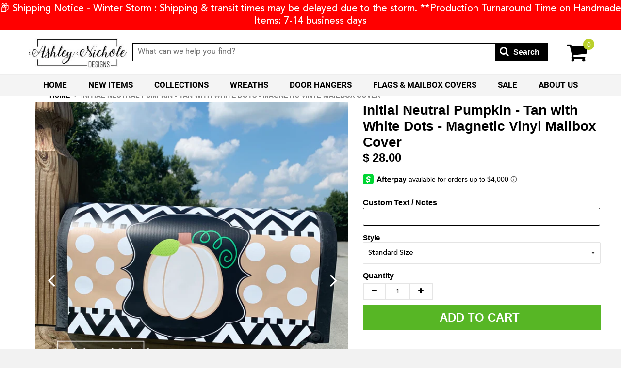

--- FILE ---
content_type: text/html; charset=utf-8
request_url: https://ashleynicholedesigns.com/products/initial-pumpkin-tan-with-white-dots-mailbox-cover
body_size: 75095
content:
<!DOCTYPE HTML>  
<!--[if lt IE 7]><html class="no-js lt-ie9 lt-ie8 lt-ie7" lang="en"> <![endif]-->
<!--[if IE 7]><html class="no-js lt-ie9 lt-ie8" lang="en"> <![endif]-->
<!--[if IE 8]><html class="no-js lt-ie9" lang="en"> <![endif]-->
<!--[if IE 9 ]><html class="ie9 no-js"> <![endif]-->
<!--[if (gt IE 9)|!(IE)]><!--> <html class="no-js"> <!--<![endif]-->
<head>
  
  <meta name="facebook-domain-verification" content="nrlqb3bc7zyo658izkn7es6vnfllm4" />
  
<script type="text/javascript" src="https://edge.personalizer.io/storefront/2.0.0/js/shopify/storefront.min.js?key=tw34e-uj1g4gkj5p0o1gj-ppcmq&shop=ashleynichole-designs.myshopify.com"></script>
<script>
window.LimeSpot = window.LimeSpot === undefined ? {} : LimeSpot;
LimeSpot.PageInfo = { Type: "Product", Template: "product", ReferenceIdentifier: "1330569314351" };

LimeSpot.StoreInfo = { Theme: "Winter 2026 Theme " };


LimeSpot.CartItems = [];
</script>





  	<!-- Basic page needs ================================================== -->
    <meta charset="utf-8">
    <meta http-equiv="X-UA-Compatible" content="IE=edge,chrome=1">
  	<meta name="viewport" content="width=device-width, initial-scale=1, maximum-scale=1">
	<meta name="google-site-verification" content="DXsp6kE0nzeTPvO0GH74Gu64YUhspGQXCgoRozZLNLs" />
  	<meta name="msvalidate.01" content="A6493F2D35E74565159AEC91A9785B14" /> 
  	<meta name="p:domain_verify" content="b04f13c512a746928ddc7fda8e4f3926"/>
  	<meta property="og:image" content="https://cdn.shopify.com/s/files/1/1335/7705/t/221/assets/200x200_PL.jpg" />
	<meta name="google-site-verification" content="AeioqrL-I8sgQyzcrd7yJJ7hll-aGtXaLN82LxkP3O0" />
    
    <link rel="shortcut icon" href="//ashleynicholedesigns.com/cdn/shop/t/47/assets/favicon.png?v=58874177929007557521766741798" type="image/png" />
    

    <!-- Title and description ================================================== -->
    <title>
    Initial Neutral Pumpkin - Tan with White Dots - Magnetic Vinyl Mailbox
    </title>
  

  	
    
    <meta name="description" content="Custom designed and printed in our shop.  Made of outdoor vinyl, will resist fading and wipes clean for years of use.  Standard Size (Approx.): 17.5&quot; (front to back) &amp;amp; 20&quot; (Arch)  Oversized Size: You provide us the measurements PLEASE CHOOSE FROM THE DROP DOWN MENU STANDARD OR OVERSIZED.  IF OVERSIZED PLEASE SEND T">
    

    <!-- Helpers ================================================== -->
    <!-- /snippets/social-meta-tags.liquid -->


  <meta property="og:type" content="product">
  <meta property="og:title" content="Initial Neutral Pumpkin - Tan with White Dots - Magnetic Vinyl Mailbox Cover">
  
  <meta property="og:image" content="http://ashleynicholedesigns.com/cdn/shop/products/Initial_Pumpkin_-_TAN_with_White_Dots_Mailbox_Cover_grande.jpg?v=1565710420">
  <meta property="og:image:secure_url" content="https://ashleynicholedesigns.com/cdn/shop/products/Initial_Pumpkin_-_TAN_with_White_Dots_Mailbox_Cover_grande.jpg?v=1565710420">
  
  <meta property="og:image" content="http://ashleynicholedesigns.com/cdn/shop/products/mailbox_measurement_600x_501c29c2-8bc7-429a-bb9f-601e1a4bd0ee_grande.jpg?v=1651002585">
  <meta property="og:image:secure_url" content="https://ashleynicholedesigns.com/cdn/shop/products/mailbox_measurement_600x_501c29c2-8bc7-429a-bb9f-601e1a4bd0ee_grande.jpg?v=1651002585">
  
  <meta property="og:price:amount" content="28.00">
  <meta property="og:price:currency" content="USD">


  <meta property="og:description" content="Custom designed and printed in our shop.  Made of outdoor vinyl, will resist fading and wipes clean for years of use.  Standard Size (Approx.): 17.5&quot; (front to back) &amp;amp; 20&quot; (Arch)  Oversized Size: You provide us the measurements PLEASE CHOOSE FROM THE DROP DOWN MENU STANDARD OR OVERSIZED.  IF OVERSIZED PLEASE SEND T">

  <meta property="og:url" content="https://ashleynicholedesigns.com/products/initial-pumpkin-tan-with-white-dots-mailbox-cover">
  <meta property="og:site_name" content="AshleyNichole Designs">





  <meta name="twitter:site" content="@">


  <meta name="twitter:card" content="product">
  <meta name="twitter:title" content="Initial Neutral Pumpkin - Tan with White Dots - Magnetic Vinyl Mailbox Cover">
  <meta name="twitter:description" content="Custom designed and printed in our shop.  Made of outdoor vinyl, will resist fading and wipes clean for years of use. 
Standard Size (Approx.): 17.5&quot; (front to back) &amp;amp; 20&quot; (Arch) 
Oversized Size: You provide us the measurements
PLEASE CHOOSE FROM THE DROP DOWN MENU STANDARD OR OVERSIZED.  IF OVERSIZED PLEASE SEND THE MEASUREMENTS TO US IN THE TEXT BOX PROVIDED. (We need the front to back measurement &amp;amp; the &quot;Arch&quot; which is from one side to the other side over the top of the box.)
Any initial can be put on the cover, LIST the initial wanted in the text box above. 
 
And don&#39;t forget the matching flag!! Check it out here!
 
 
 
">
  <meta name="twitter:image" content="https://ashleynicholedesigns.com/cdn/shop/products/Initial_Pumpkin_-_TAN_with_White_Dots_Mailbox_Cover_medium.jpg?v=1565710420">
  <meta name="twitter:image:width" content="240">
  <meta name="twitter:image:height" content="240">
  <meta name="twitter:label1" content="Price">
  
  <meta name="twitter:data1" content="From $ 28.00 USD">
  
  <meta name="twitter:label2" content="Brand">
  <meta name="twitter:data2" content="Ashley Nichole Designs">
  


    <link rel="canonical" href="https://ashleynicholedesigns.com/products/initial-pumpkin-tan-with-white-dots-mailbox-cover">
    <meta name="viewport" content="width=device-width,initial-scale=1">
    <meta name="theme-color" content="#000">

    <!-- CSS ================================================== -->
    
  	<link href="//ashleynicholedesigns.com/cdn/shop/t/47/assets/timber.scss.css?v=170573173317979544391769880789" rel="stylesheet" type="text/css" media="all" />
    <link href="//ashleynicholedesigns.com/cdn/shop/t/47/assets/custom.scss.css?v=1940708750429058441769880789" rel="stylesheet" type="text/css" media="all" />
   
    <link href="https://stackpath.bootstrapcdn.com/font-awesome/4.7.0/css/font-awesome.min.css" rel="stylesheet" type="text/css" media="all" />
    
    <script>
      window.dataLayer = window.dataLayer || [];
      window.dataLayer.push [{
        productid: '1330569314351'
      }];
    </script>
    
    <!-- Header hook for plugins ================================================== -->
    
    
  
  <script>window.performance && window.performance.mark && window.performance.mark('shopify.content_for_header.start');</script><meta name="google-site-verification" content="4-y964gos35osQ0HxKqobOyCHdF3af4fnkAKEjnqPbQ">
<meta id="shopify-digital-wallet" name="shopify-digital-wallet" content="/10660680/digital_wallets/dialog">
<meta name="shopify-checkout-api-token" content="e00c6c963852db2ac628be5d707e5c46">
<meta id="in-context-paypal-metadata" data-shop-id="10660680" data-venmo-supported="false" data-environment="production" data-locale="en_US" data-paypal-v4="true" data-currency="USD">
<link rel="alternate" type="application/json+oembed" href="https://ashleynicholedesigns.com/products/initial-pumpkin-tan-with-white-dots-mailbox-cover.oembed">
<script async="async" src="/checkouts/internal/preloads.js?locale=en-US"></script>
<link rel="preconnect" href="https://shop.app" crossorigin="anonymous">
<script async="async" src="https://shop.app/checkouts/internal/preloads.js?locale=en-US&shop_id=10660680" crossorigin="anonymous"></script>
<script id="shopify-features" type="application/json">{"accessToken":"e00c6c963852db2ac628be5d707e5c46","betas":["rich-media-storefront-analytics"],"domain":"ashleynicholedesigns.com","predictiveSearch":true,"shopId":10660680,"locale":"en"}</script>
<script>var Shopify = Shopify || {};
Shopify.shop = "ashleynichole-designs.myshopify.com";
Shopify.locale = "en";
Shopify.currency = {"active":"USD","rate":"1.0"};
Shopify.country = "US";
Shopify.theme = {"name":"Winter 2026 Theme ","id":150281912499,"schema_name":null,"schema_version":null,"theme_store_id":null,"role":"main"};
Shopify.theme.handle = "null";
Shopify.theme.style = {"id":null,"handle":null};
Shopify.cdnHost = "ashleynicholedesigns.com/cdn";
Shopify.routes = Shopify.routes || {};
Shopify.routes.root = "/";</script>
<script type="module">!function(o){(o.Shopify=o.Shopify||{}).modules=!0}(window);</script>
<script>!function(o){function n(){var o=[];function n(){o.push(Array.prototype.slice.apply(arguments))}return n.q=o,n}var t=o.Shopify=o.Shopify||{};t.loadFeatures=n(),t.autoloadFeatures=n()}(window);</script>
<script>
  window.ShopifyPay = window.ShopifyPay || {};
  window.ShopifyPay.apiHost = "shop.app\/pay";
  window.ShopifyPay.redirectState = null;
</script>
<script id="shop-js-analytics" type="application/json">{"pageType":"product"}</script>
<script defer="defer" async type="module" src="//ashleynicholedesigns.com/cdn/shopifycloud/shop-js/modules/v2/client.init-shop-cart-sync_BN7fPSNr.en.esm.js"></script>
<script defer="defer" async type="module" src="//ashleynicholedesigns.com/cdn/shopifycloud/shop-js/modules/v2/chunk.common_Cbph3Kss.esm.js"></script>
<script defer="defer" async type="module" src="//ashleynicholedesigns.com/cdn/shopifycloud/shop-js/modules/v2/chunk.modal_DKumMAJ1.esm.js"></script>
<script type="module">
  await import("//ashleynicholedesigns.com/cdn/shopifycloud/shop-js/modules/v2/client.init-shop-cart-sync_BN7fPSNr.en.esm.js");
await import("//ashleynicholedesigns.com/cdn/shopifycloud/shop-js/modules/v2/chunk.common_Cbph3Kss.esm.js");
await import("//ashleynicholedesigns.com/cdn/shopifycloud/shop-js/modules/v2/chunk.modal_DKumMAJ1.esm.js");

  window.Shopify.SignInWithShop?.initShopCartSync?.({"fedCMEnabled":true,"windoidEnabled":true});

</script>
<script>
  window.Shopify = window.Shopify || {};
  if (!window.Shopify.featureAssets) window.Shopify.featureAssets = {};
  window.Shopify.featureAssets['shop-js'] = {"shop-cart-sync":["modules/v2/client.shop-cart-sync_CJVUk8Jm.en.esm.js","modules/v2/chunk.common_Cbph3Kss.esm.js","modules/v2/chunk.modal_DKumMAJ1.esm.js"],"init-fed-cm":["modules/v2/client.init-fed-cm_7Fvt41F4.en.esm.js","modules/v2/chunk.common_Cbph3Kss.esm.js","modules/v2/chunk.modal_DKumMAJ1.esm.js"],"init-shop-email-lookup-coordinator":["modules/v2/client.init-shop-email-lookup-coordinator_Cc088_bR.en.esm.js","modules/v2/chunk.common_Cbph3Kss.esm.js","modules/v2/chunk.modal_DKumMAJ1.esm.js"],"init-windoid":["modules/v2/client.init-windoid_hPopwJRj.en.esm.js","modules/v2/chunk.common_Cbph3Kss.esm.js","modules/v2/chunk.modal_DKumMAJ1.esm.js"],"shop-button":["modules/v2/client.shop-button_B0jaPSNF.en.esm.js","modules/v2/chunk.common_Cbph3Kss.esm.js","modules/v2/chunk.modal_DKumMAJ1.esm.js"],"shop-cash-offers":["modules/v2/client.shop-cash-offers_DPIskqss.en.esm.js","modules/v2/chunk.common_Cbph3Kss.esm.js","modules/v2/chunk.modal_DKumMAJ1.esm.js"],"shop-toast-manager":["modules/v2/client.shop-toast-manager_CK7RT69O.en.esm.js","modules/v2/chunk.common_Cbph3Kss.esm.js","modules/v2/chunk.modal_DKumMAJ1.esm.js"],"init-shop-cart-sync":["modules/v2/client.init-shop-cart-sync_BN7fPSNr.en.esm.js","modules/v2/chunk.common_Cbph3Kss.esm.js","modules/v2/chunk.modal_DKumMAJ1.esm.js"],"init-customer-accounts-sign-up":["modules/v2/client.init-customer-accounts-sign-up_CfPf4CXf.en.esm.js","modules/v2/client.shop-login-button_DeIztwXF.en.esm.js","modules/v2/chunk.common_Cbph3Kss.esm.js","modules/v2/chunk.modal_DKumMAJ1.esm.js"],"pay-button":["modules/v2/client.pay-button_CgIwFSYN.en.esm.js","modules/v2/chunk.common_Cbph3Kss.esm.js","modules/v2/chunk.modal_DKumMAJ1.esm.js"],"init-customer-accounts":["modules/v2/client.init-customer-accounts_DQ3x16JI.en.esm.js","modules/v2/client.shop-login-button_DeIztwXF.en.esm.js","modules/v2/chunk.common_Cbph3Kss.esm.js","modules/v2/chunk.modal_DKumMAJ1.esm.js"],"avatar":["modules/v2/client.avatar_BTnouDA3.en.esm.js"],"init-shop-for-new-customer-accounts":["modules/v2/client.init-shop-for-new-customer-accounts_CsZy_esa.en.esm.js","modules/v2/client.shop-login-button_DeIztwXF.en.esm.js","modules/v2/chunk.common_Cbph3Kss.esm.js","modules/v2/chunk.modal_DKumMAJ1.esm.js"],"shop-follow-button":["modules/v2/client.shop-follow-button_BRMJjgGd.en.esm.js","modules/v2/chunk.common_Cbph3Kss.esm.js","modules/v2/chunk.modal_DKumMAJ1.esm.js"],"checkout-modal":["modules/v2/client.checkout-modal_B9Drz_yf.en.esm.js","modules/v2/chunk.common_Cbph3Kss.esm.js","modules/v2/chunk.modal_DKumMAJ1.esm.js"],"shop-login-button":["modules/v2/client.shop-login-button_DeIztwXF.en.esm.js","modules/v2/chunk.common_Cbph3Kss.esm.js","modules/v2/chunk.modal_DKumMAJ1.esm.js"],"lead-capture":["modules/v2/client.lead-capture_DXYzFM3R.en.esm.js","modules/v2/chunk.common_Cbph3Kss.esm.js","modules/v2/chunk.modal_DKumMAJ1.esm.js"],"shop-login":["modules/v2/client.shop-login_CA5pJqmO.en.esm.js","modules/v2/chunk.common_Cbph3Kss.esm.js","modules/v2/chunk.modal_DKumMAJ1.esm.js"],"payment-terms":["modules/v2/client.payment-terms_BxzfvcZJ.en.esm.js","modules/v2/chunk.common_Cbph3Kss.esm.js","modules/v2/chunk.modal_DKumMAJ1.esm.js"]};
</script>
<script>(function() {
  var isLoaded = false;
  function asyncLoad() {
    if (isLoaded) return;
    isLoaded = true;
    var urls = ["\/\/d1liekpayvooaz.cloudfront.net\/apps\/customizery\/customizery.js?shop=ashleynichole-designs.myshopify.com","https:\/\/trackifyx.redretarget.com\/pull\/lazy.js?shop=ashleynichole-designs.myshopify.com","https:\/\/loox.io\/widget\/EkeoKFfLvo\/loox.1636641386292.js?shop=ashleynichole-designs.myshopify.com","https:\/\/shopify-widget.route.com\/shopify.widget.js?shop=ashleynichole-designs.myshopify.com","https:\/\/customer-first-focus.b-cdn.net\/cffPCLoader_min.js?shop=ashleynichole-designs.myshopify.com","https:\/\/cdn.rebuyengine.com\/onsite\/js\/rebuy.js?shop=ashleynichole-designs.myshopify.com","https:\/\/edge.personalizer.io\/storefront\/2.0.0\/js\/shopify\/storefront.min.js?key=tw34e-uj1g4gkj5p0o1gj-ppcmq\u0026shop=ashleynichole-designs.myshopify.com","\/\/backinstock.useamp.com\/widget\/50951_1767157706.js?category=bis\u0026v=6\u0026shop=ashleynichole-designs.myshopify.com"];
    for (var i = 0; i < urls.length; i++) {
      var s = document.createElement('script');
      s.type = 'text/javascript';
      s.async = true;
      s.src = urls[i];
      var x = document.getElementsByTagName('script')[0];
      x.parentNode.insertBefore(s, x);
    }
  };
  if(window.attachEvent) {
    window.attachEvent('onload', asyncLoad);
  } else {
    window.addEventListener('load', asyncLoad, false);
  }
})();</script>
<script id="__st">var __st={"a":10660680,"offset":-18000,"reqid":"59c3afb5-6546-483f-9b8b-7d3ab5106662-1769902303","pageurl":"ashleynicholedesigns.com\/products\/initial-pumpkin-tan-with-white-dots-mailbox-cover","u":"b8ad93e5a8ef","p":"product","rtyp":"product","rid":1330569314351};</script>
<script>window.ShopifyPaypalV4VisibilityTracking = true;</script>
<script id="captcha-bootstrap">!function(){'use strict';const t='contact',e='account',n='new_comment',o=[[t,t],['blogs',n],['comments',n],[t,'customer']],c=[[e,'customer_login'],[e,'guest_login'],[e,'recover_customer_password'],[e,'create_customer']],r=t=>t.map((([t,e])=>`form[action*='/${t}']:not([data-nocaptcha='true']) input[name='form_type'][value='${e}']`)).join(','),a=t=>()=>t?[...document.querySelectorAll(t)].map((t=>t.form)):[];function s(){const t=[...o],e=r(t);return a(e)}const i='password',u='form_key',d=['recaptcha-v3-token','g-recaptcha-response','h-captcha-response',i],f=()=>{try{return window.sessionStorage}catch{return}},m='__shopify_v',_=t=>t.elements[u];function p(t,e,n=!1){try{const o=window.sessionStorage,c=JSON.parse(o.getItem(e)),{data:r}=function(t){const{data:e,action:n}=t;return t[m]||n?{data:e,action:n}:{data:t,action:n}}(c);for(const[e,n]of Object.entries(r))t.elements[e]&&(t.elements[e].value=n);n&&o.removeItem(e)}catch(o){console.error('form repopulation failed',{error:o})}}const l='form_type',E='cptcha';function T(t){t.dataset[E]=!0}const w=window,h=w.document,L='Shopify',v='ce_forms',y='captcha';let A=!1;((t,e)=>{const n=(g='f06e6c50-85a8-45c8-87d0-21a2b65856fe',I='https://cdn.shopify.com/shopifycloud/storefront-forms-hcaptcha/ce_storefront_forms_captcha_hcaptcha.v1.5.2.iife.js',D={infoText:'Protected by hCaptcha',privacyText:'Privacy',termsText:'Terms'},(t,e,n)=>{const o=w[L][v],c=o.bindForm;if(c)return c(t,g,e,D).then(n);var r;o.q.push([[t,g,e,D],n]),r=I,A||(h.body.append(Object.assign(h.createElement('script'),{id:'captcha-provider',async:!0,src:r})),A=!0)});var g,I,D;w[L]=w[L]||{},w[L][v]=w[L][v]||{},w[L][v].q=[],w[L][y]=w[L][y]||{},w[L][y].protect=function(t,e){n(t,void 0,e),T(t)},Object.freeze(w[L][y]),function(t,e,n,w,h,L){const[v,y,A,g]=function(t,e,n){const i=e?o:[],u=t?c:[],d=[...i,...u],f=r(d),m=r(i),_=r(d.filter((([t,e])=>n.includes(e))));return[a(f),a(m),a(_),s()]}(w,h,L),I=t=>{const e=t.target;return e instanceof HTMLFormElement?e:e&&e.form},D=t=>v().includes(t);t.addEventListener('submit',(t=>{const e=I(t);if(!e)return;const n=D(e)&&!e.dataset.hcaptchaBound&&!e.dataset.recaptchaBound,o=_(e),c=g().includes(e)&&(!o||!o.value);(n||c)&&t.preventDefault(),c&&!n&&(function(t){try{if(!f())return;!function(t){const e=f();if(!e)return;const n=_(t);if(!n)return;const o=n.value;o&&e.removeItem(o)}(t);const e=Array.from(Array(32),(()=>Math.random().toString(36)[2])).join('');!function(t,e){_(t)||t.append(Object.assign(document.createElement('input'),{type:'hidden',name:u})),t.elements[u].value=e}(t,e),function(t,e){const n=f();if(!n)return;const o=[...t.querySelectorAll(`input[type='${i}']`)].map((({name:t})=>t)),c=[...d,...o],r={};for(const[a,s]of new FormData(t).entries())c.includes(a)||(r[a]=s);n.setItem(e,JSON.stringify({[m]:1,action:t.action,data:r}))}(t,e)}catch(e){console.error('failed to persist form',e)}}(e),e.submit())}));const S=(t,e)=>{t&&!t.dataset[E]&&(n(t,e.some((e=>e===t))),T(t))};for(const o of['focusin','change'])t.addEventListener(o,(t=>{const e=I(t);D(e)&&S(e,y())}));const B=e.get('form_key'),M=e.get(l),P=B&&M;t.addEventListener('DOMContentLoaded',(()=>{const t=y();if(P)for(const e of t)e.elements[l].value===M&&p(e,B);[...new Set([...A(),...v().filter((t=>'true'===t.dataset.shopifyCaptcha))])].forEach((e=>S(e,t)))}))}(h,new URLSearchParams(w.location.search),n,t,e,['guest_login'])})(!0,!0)}();</script>
<script integrity="sha256-4kQ18oKyAcykRKYeNunJcIwy7WH5gtpwJnB7kiuLZ1E=" data-source-attribution="shopify.loadfeatures" defer="defer" src="//ashleynicholedesigns.com/cdn/shopifycloud/storefront/assets/storefront/load_feature-a0a9edcb.js" crossorigin="anonymous"></script>
<script crossorigin="anonymous" defer="defer" src="//ashleynicholedesigns.com/cdn/shopifycloud/storefront/assets/shopify_pay/storefront-65b4c6d7.js?v=20250812"></script>
<script data-source-attribution="shopify.dynamic_checkout.dynamic.init">var Shopify=Shopify||{};Shopify.PaymentButton=Shopify.PaymentButton||{isStorefrontPortableWallets:!0,init:function(){window.Shopify.PaymentButton.init=function(){};var t=document.createElement("script");t.src="https://ashleynicholedesigns.com/cdn/shopifycloud/portable-wallets/latest/portable-wallets.en.js",t.type="module",document.head.appendChild(t)}};
</script>
<script data-source-attribution="shopify.dynamic_checkout.buyer_consent">
  function portableWalletsHideBuyerConsent(e){var t=document.getElementById("shopify-buyer-consent"),n=document.getElementById("shopify-subscription-policy-button");t&&n&&(t.classList.add("hidden"),t.setAttribute("aria-hidden","true"),n.removeEventListener("click",e))}function portableWalletsShowBuyerConsent(e){var t=document.getElementById("shopify-buyer-consent"),n=document.getElementById("shopify-subscription-policy-button");t&&n&&(t.classList.remove("hidden"),t.removeAttribute("aria-hidden"),n.addEventListener("click",e))}window.Shopify?.PaymentButton&&(window.Shopify.PaymentButton.hideBuyerConsent=portableWalletsHideBuyerConsent,window.Shopify.PaymentButton.showBuyerConsent=portableWalletsShowBuyerConsent);
</script>
<script data-source-attribution="shopify.dynamic_checkout.cart.bootstrap">document.addEventListener("DOMContentLoaded",(function(){function t(){return document.querySelector("shopify-accelerated-checkout-cart, shopify-accelerated-checkout")}if(t())Shopify.PaymentButton.init();else{new MutationObserver((function(e,n){t()&&(Shopify.PaymentButton.init(),n.disconnect())})).observe(document.body,{childList:!0,subtree:!0})}}));
</script>
<link id="shopify-accelerated-checkout-styles" rel="stylesheet" media="screen" href="https://ashleynicholedesigns.com/cdn/shopifycloud/portable-wallets/latest/accelerated-checkout-backwards-compat.css" crossorigin="anonymous">
<style id="shopify-accelerated-checkout-cart">
        #shopify-buyer-consent {
  margin-top: 1em;
  display: inline-block;
  width: 100%;
}

#shopify-buyer-consent.hidden {
  display: none;
}

#shopify-subscription-policy-button {
  background: none;
  border: none;
  padding: 0;
  text-decoration: underline;
  font-size: inherit;
  cursor: pointer;
}

#shopify-subscription-policy-button::before {
  box-shadow: none;
}

      </style>

<script>window.performance && window.performance.mark && window.performance.mark('shopify.content_for_header.end');</script>

<script>window.BOLD = window.BOLD || {};
    window.BOLD.common = window.BOLD.common || {};
    window.BOLD.common.Shopify = window.BOLD.common.Shopify || {};
    window.BOLD.common.Shopify.shop = {
      domain: 'ashleynicholedesigns.com',
      permanent_domain: 'ashleynichole-designs.myshopify.com',
      url: 'https://ashleynicholedesigns.com',
      secure_url: 'https://ashleynicholedesigns.com',
      money_format: "$ {{amount}}",
      currency: "USD"
    };
    window.BOLD.common.Shopify.customer = {
      id: null,
      tags: null,
    };
    window.BOLD.common.Shopify.cart = {"note":null,"attributes":{},"original_total_price":0,"total_price":0,"total_discount":0,"total_weight":0.0,"item_count":0,"items":[],"requires_shipping":false,"currency":"USD","items_subtotal_price":0,"cart_level_discount_applications":[],"checkout_charge_amount":0};
    window.BOLD.common.template = 'product';window.BOLD.common.Shopify.formatMoney = function(money, format) {
        function n(t, e) {
            return "undefined" == typeof t ? e : t
        }
        function r(t, e, r, i) {
            if (e = n(e, 2),
                r = n(r, ","),
                i = n(i, "."),
            isNaN(t) || null == t)
                return 0;
            t = (t / 100).toFixed(e);
            var o = t.split(".")
                , a = o[0].replace(/(\d)(?=(\d\d\d)+(?!\d))/g, "$1" + r)
                , s = o[1] ? i + o[1] : "";
            return a + s
        }
        "string" == typeof money && (money = money.replace(".", ""));
        var i = ""
            , o = /\{\{\s*(\w+)\s*\}\}/
            , a = format || window.BOLD.common.Shopify.shop.money_format || window.Shopify.money_format || "$ {{ amount }}";
        switch (a.match(o)[1]) {
            case "amount":
                i = r(money, 2, ",", ".");
                break;
            case "amount_no_decimals":
                i = r(money, 0, ",", ".");
                break;
            case "amount_with_comma_separator":
                i = r(money, 2, ".", ",");
                break;
            case "amount_no_decimals_with_comma_separator":
                i = r(money, 0, ".", ",");
                break;
            case "amount_with_space_separator":
                i = r(money, 2, " ", ",");
                break;
            case "amount_no_decimals_with_space_separator":
                i = r(money, 0, " ", ",");
                break;
            case "amount_with_apostrophe_separator":
                i = r(money, 2, "'", ".");
                break;
        }
        return a.replace(o, i);
    };
    window.BOLD.common.Shopify.saveProduct = function (handle, product) {
      if (typeof handle === 'string' && typeof window.BOLD.common.Shopify.products[handle] === 'undefined') {
        if (typeof product === 'number') {
          window.BOLD.common.Shopify.handles[product] = handle;
          product = { id: product };
        }
        window.BOLD.common.Shopify.products[handle] = product;
      }
    };
    window.BOLD.common.Shopify.saveVariant = function (variant_id, variant) {
      if (typeof variant_id === 'number' && typeof window.BOLD.common.Shopify.variants[variant_id] === 'undefined') {
        window.BOLD.common.Shopify.variants[variant_id] = variant;
      }
    };window.BOLD.common.Shopify.products = window.BOLD.common.Shopify.products || {};
    window.BOLD.common.Shopify.variants = window.BOLD.common.Shopify.variants || {};
    window.BOLD.common.Shopify.handles = window.BOLD.common.Shopify.handles || {};window.BOLD.common.Shopify.handle = "initial-pumpkin-tan-with-white-dots-mailbox-cover"
window.BOLD.common.Shopify.saveProduct("initial-pumpkin-tan-with-white-dots-mailbox-cover", 1330569314351);window.BOLD.common.Shopify.saveVariant(12305424810031, { product_id: 1330569314351, product_handle: "initial-pumpkin-tan-with-white-dots-mailbox-cover", price: 2800, group_id: '', csp_metafield: {}});window.BOLD.common.Shopify.saveVariant(12305424842799, { product_id: 1330569314351, product_handle: "initial-pumpkin-tan-with-white-dots-mailbox-cover", price: 3000, group_id: '', csp_metafield: {}});window.BOLD.apps_installed = {"Customer Pricing":2,"Quickbooks":1} || {};window.BOLD.common.Shopify.metafields = window.BOLD.common.Shopify.metafields || {};window.BOLD.common.Shopify.metafields["bold_rp"] = {};window.BOLD.common.Shopify.metafields["bold_csp_defaults"] = {};window.BOLD.common.cacheParams = window.BOLD.common.cacheParams || {};
</script><script src="https://cp.boldapps.net/js/csp.js" type="text/javascript"></script>
<script>
          var currentScript = document.currentScript || document.scripts[document.scripts.length - 1];
          var boldVariantIds =[12305424810031,12305424842799];
          var boldProductHandle ="initial-pumpkin-tan-with-white-dots-mailbox-cover";
          var BOLD = BOLD || {};
          BOLD.products = BOLD.products || {};
          BOLD.variant_lookup = BOLD.variant_lookup || {};
          if (window.BOLD && !BOLD.common) {
              BOLD.common = BOLD.common || {};
              BOLD.common.Shopify = BOLD.common.Shopify || {};
              window.BOLD.common.Shopify.products = window.BOLD.common.Shopify.products || {};
              window.BOLD.common.Shopify.variants = window.BOLD.common.Shopify.variants || {};
              window.BOLD.common.Shopify.handles = window.BOLD.common.Shopify.handles || {};
              window.BOLD.common.Shopify.saveProduct = function (handle, product) {
                  if (typeof handle === 'string' && typeof window.BOLD.common.Shopify.products[handle] === 'undefined') {
                      if (typeof product === 'number') {
                          window.BOLD.common.Shopify.handles[product] = handle;
                          product = { id: product };
                      }
                      window.BOLD.common.Shopify.products[handle] = product;
                  }
              };
              window.BOLD.common.Shopify.saveVariant = function (variant_id, variant) {
                  if (typeof variant_id === 'number' && typeof window.BOLD.common.Shopify.variants[variant_id] === 'undefined') {
                      window.BOLD.common.Shopify.variants[variant_id] = variant;
                  }
              };
          }

          for (var boldIndex = 0; boldIndex < boldVariantIds.length; boldIndex = boldIndex + 1) {
            BOLD.variant_lookup[boldVariantIds[boldIndex]] = boldProductHandle;
          }

          BOLD.products[boldProductHandle] ={
    "id":1330569314351,
    "title":"Initial Neutral Pumpkin - Tan with White Dots - Magnetic Vinyl Mailbox Cover","handle":"initial-pumpkin-tan-with-white-dots-mailbox-cover",
    "description":"\u003cp\u003eCustom designed and printed in our shop.  Made of outdoor vinyl, will resist fading and wipes clean for years of use. \u003c\/p\u003e\n\u003cp\u003e\u003cspan\u003eStandard Size (Approx.): 17.5\" (front to back) \u0026amp; 20\" (Arch)\u003c\/span\u003e\u003cspan\u003e \u003c\/span\u003e\u003c\/p\u003e\n\u003cp\u003eOversized\u003cspan\u003e Size: You provide us the measurements\u003c\/span\u003e\u003c\/p\u003e\n\u003cp\u003e\u003cspan\u003ePLEASE CHOOSE FROM THE DROP DOWN MENU STANDARD OR \u003cu\u003eOVERSIZED\u003c\/u\u003e.  IF OVERSIZED PLEASE SEND THE MEASUREMENTS TO US IN THE TEXT BOX PROVIDED. (We need the front to back measurement \u0026amp; the \"Arch\" which is from one side to the other side over the top of the box.)\u003c\/span\u003e\u003c\/p\u003e\n\u003cp\u003eAny initial can be put on the cover, LIST the initial wanted in the text box above. \u003c\/p\u003e\n\u003cp\u003e \u003c\/p\u003e\n\u003cp\u003eAnd don't forget the matching flag!! Check it out here!\u003c\/p\u003e\n\u003cp\u003e \u003c\/p\u003e\n\u003cp\u003e \u003c\/p\u003e\n\u003cp\u003e \u003c\/p\u003e\n\u003cstyle type=\"text\/css\"\u003e\u003c!--\n.recaptchatable td img{display:block}.recaptchatable .recaptcha_image_cell center img{height:57px}.recaptchatable .recaptcha_image_cell center{height:57px}.recaptchatable .recaptcha_image_cell{background-color:white;height:57px;padding:7px!important}.recaptchatable,#recaptcha_area tr,#recaptcha_area td,#recaptcha_area th{margin:0!important;border:0!important;border-collapse:collapse!important;vertical-align:middle!important}.recaptchatable *{margin:0;padding:0;border:0;color:black;position:static;top:auto;left:auto;right:auto;bottom:auto}.recaptchatable #recaptcha_image{position:relative;margin:auto;border:1px solid #dfdfdf!important}.recaptchatable #recaptcha_image #recaptcha_challenge_image{display:block}.recaptchatable #recaptcha_image #recaptcha_ad_image{display:block;position:absolute;top:0}.recaptchatable a img{border:0}.recaptchatable a,.recaptchatable a:hover{cursor:pointer;outline:none;border:0!important;padding:0!important;text-decoration:none;color:blue;background:none!important;font-weight:normal}.recaptcha_input_area{position:relative!important;background:none!important}.recaptchatable label.recaptcha_input_area_text{border:1px solid #dfdfdf!important;margin:0!important;padding:0!important;position:static!important;top:auto!important;left:auto!important;right:auto!important;bottom:auto!important}.recaptcha_theme_red label.recaptcha_input_area_text,.recaptcha_theme_white label.recaptcha_input_area_text{color:black!important}.recaptcha_theme_blackglass label.recaptcha_input_area_text{color:white!important}.recaptchatable #recaptcha_response_field{font-size:11pt}.recaptcha_theme_blackglass #recaptcha_response_field,.recaptcha_theme_white #recaptcha_response_field{border:1px solid gray}.recaptcha_theme_red #recaptcha_response_field{border:1px solid #cca940}.recaptcha_audio_cant_hear_link{font-size:7pt;color:black}.recaptchatable{line-height:1em;border:1px solid #dfdfdf!important}.recaptcha_error_text{color:red}.recaptcha_only_if_privacy{float:right;text-align:right;margin-right:7px}#recaptcha-ad-choices{position:absolute;height:15px;top:0;right:0}#recaptcha-ad-choices img{height:15px}.recaptcha-ad-choices-collapsed{width:30px;height:15px;display:block}.recaptcha-ad-choices-expanded{width:75px;height:15px;display:none}#recaptcha-ad-choices:hover .recaptcha-ad-choices-collapsed{display:none}#recaptcha-ad-choices:hover .recaptcha-ad-choices-expanded{display:block}\n\n.recaptcha_is_showing_audio .recaptcha_only_if_image,.recaptcha_isnot_showing_audio .recaptcha_only_if_audio,.recaptcha_had_incorrect_sol .recaptcha_only_if_no_incorrect_sol,.recaptcha_nothad_incorrect_sol .recaptcha_only_if_incorrect_sol{display:none !important}\n--\u003e\u003c\/style\u003e",
    "published_at":"2019-08-07T14:02:15",
    "created_at":"2019-08-07T14:02:15",
    "vendor":"Ashley Nichole Designs",
    "type":"Mailbox Covers",
    "tags":["Text Box"],
    "price":2800,
    "price_min":2800,
    "price_max":3000,
    "price_varies":true,
    "compare_at_price":2800,
    "compare_at_price_min":2800,
    "compare_at_price_max":3000,
    "compare_at_price_varies":true,
    "all_variant_ids":[12305424810031,12305424842799],
    "variants":[


{
  "id":12305424810031,
  "product_id":1330569314351,
  "product_handle":"initial-pumpkin-tan-with-white-dots-mailbox-cover",
  "title":"Standard Size",
  "option1":"Standard Size",
  "option2":null,
  "option3":null,
  "sku":"MAILBOX-001",
  "requires_shipping":true,
  "taxable":true,
  "featured_image":null,"image_id":null,
  "available":true,
  "name":"Initial Neutral Pumpkin - Tan with White Dots - Magnetic Vinyl Mailbox Cover - Standard Size",
  "options":["Standard Size"],
  "price":2800,
  "weight":454,
  "compare_at_price":2800,
  "inventory_quantity":-133,
  "inventory_management":null,
  "inventory_policy":"deny",
  "inventory_in_cart":0,
  "inventory_remaining":-133,
  "incoming":false,
  "next_incoming_date":null,
  "taxable":true,
  "barcode":"24810031"
},


{
  "id":12305424842799,
  "product_id":1330569314351,
  "product_handle":"initial-pumpkin-tan-with-white-dots-mailbox-cover",
  "title":"Oversized",
  "option1":"Oversized",
  "option2":null,
  "option3":null,
  "sku":"MAILBOX-001",
  "requires_shipping":true,
  "taxable":true,
  "featured_image":null,"image_id":null,
  "available":true,
  "name":"Initial Neutral Pumpkin - Tan with White Dots - Magnetic Vinyl Mailbox Cover - Oversized",
  "options":["Oversized"],
  "price":3000,
  "weight":454,
  "compare_at_price":3000,
  "inventory_quantity":-6,
  "inventory_management":null,
  "inventory_policy":"deny",
  "inventory_in_cart":0,
  "inventory_remaining":-6,
  "incoming":false,
  "next_incoming_date":null,
  "taxable":true,
  "barcode":"24842799"
}],
    "available":true,"images":["\/\/ashleynicholedesigns.com\/cdn\/shop\/products\/Initial_Pumpkin_-_TAN_with_White_Dots_Mailbox_Cover.jpg?v=1565710420","\/\/ashleynicholedesigns.com\/cdn\/shop\/products\/mailbox_measurement_600x_501c29c2-8bc7-429a-bb9f-601e1a4bd0ee.jpg?v=1651002585"],"featured_image":"\/\/ashleynicholedesigns.com\/cdn\/shop\/products\/Initial_Pumpkin_-_TAN_with_White_Dots_Mailbox_Cover.jpg?v=1565710420",
    "options":["Style"],
    "url":"\/products\/initial-pumpkin-tan-with-white-dots-mailbox-cover"};var boldCSPMetafields = {12305424810031:{},12305424842799:{}};
          var boldTempProduct ={"id":1330569314351,"title":"Initial Neutral Pumpkin - Tan with White Dots - Magnetic Vinyl Mailbox Cover","handle":"initial-pumpkin-tan-with-white-dots-mailbox-cover","description":"\u003cp\u003eCustom designed and printed in our shop.  Made of outdoor vinyl, will resist fading and wipes clean for years of use. \u003c\/p\u003e\n\u003cp\u003e\u003cspan\u003eStandard Size (Approx.): 17.5\" (front to back) \u0026amp; 20\" (Arch)\u003c\/span\u003e\u003cspan\u003e \u003c\/span\u003e\u003c\/p\u003e\n\u003cp\u003eOversized\u003cspan\u003e Size: You provide us the measurements\u003c\/span\u003e\u003c\/p\u003e\n\u003cp\u003e\u003cspan\u003ePLEASE CHOOSE FROM THE DROP DOWN MENU STANDARD OR \u003cu\u003eOVERSIZED\u003c\/u\u003e.  IF OVERSIZED PLEASE SEND THE MEASUREMENTS TO US IN THE TEXT BOX PROVIDED. (We need the front to back measurement \u0026amp; the \"Arch\" which is from one side to the other side over the top of the box.)\u003c\/span\u003e\u003c\/p\u003e\n\u003cp\u003eAny initial can be put on the cover, LIST the initial wanted in the text box above. \u003c\/p\u003e\n\u003cp\u003e \u003c\/p\u003e\n\u003cp\u003eAnd don't forget the matching flag!! Check it out here!\u003c\/p\u003e\n\u003cp\u003e \u003c\/p\u003e\n\u003cp\u003e \u003c\/p\u003e\n\u003cp\u003e \u003c\/p\u003e\n\u003cstyle type=\"text\/css\"\u003e\u003c!--\n.recaptchatable td img{display:block}.recaptchatable .recaptcha_image_cell center img{height:57px}.recaptchatable .recaptcha_image_cell center{height:57px}.recaptchatable .recaptcha_image_cell{background-color:white;height:57px;padding:7px!important}.recaptchatable,#recaptcha_area tr,#recaptcha_area td,#recaptcha_area th{margin:0!important;border:0!important;border-collapse:collapse!important;vertical-align:middle!important}.recaptchatable *{margin:0;padding:0;border:0;color:black;position:static;top:auto;left:auto;right:auto;bottom:auto}.recaptchatable #recaptcha_image{position:relative;margin:auto;border:1px solid #dfdfdf!important}.recaptchatable #recaptcha_image #recaptcha_challenge_image{display:block}.recaptchatable #recaptcha_image #recaptcha_ad_image{display:block;position:absolute;top:0}.recaptchatable a img{border:0}.recaptchatable a,.recaptchatable a:hover{cursor:pointer;outline:none;border:0!important;padding:0!important;text-decoration:none;color:blue;background:none!important;font-weight:normal}.recaptcha_input_area{position:relative!important;background:none!important}.recaptchatable label.recaptcha_input_area_text{border:1px solid #dfdfdf!important;margin:0!important;padding:0!important;position:static!important;top:auto!important;left:auto!important;right:auto!important;bottom:auto!important}.recaptcha_theme_red label.recaptcha_input_area_text,.recaptcha_theme_white label.recaptcha_input_area_text{color:black!important}.recaptcha_theme_blackglass label.recaptcha_input_area_text{color:white!important}.recaptchatable #recaptcha_response_field{font-size:11pt}.recaptcha_theme_blackglass #recaptcha_response_field,.recaptcha_theme_white #recaptcha_response_field{border:1px solid gray}.recaptcha_theme_red #recaptcha_response_field{border:1px solid #cca940}.recaptcha_audio_cant_hear_link{font-size:7pt;color:black}.recaptchatable{line-height:1em;border:1px solid #dfdfdf!important}.recaptcha_error_text{color:red}.recaptcha_only_if_privacy{float:right;text-align:right;margin-right:7px}#recaptcha-ad-choices{position:absolute;height:15px;top:0;right:0}#recaptcha-ad-choices img{height:15px}.recaptcha-ad-choices-collapsed{width:30px;height:15px;display:block}.recaptcha-ad-choices-expanded{width:75px;height:15px;display:none}#recaptcha-ad-choices:hover .recaptcha-ad-choices-collapsed{display:none}#recaptcha-ad-choices:hover .recaptcha-ad-choices-expanded{display:block}\n\n.recaptcha_is_showing_audio .recaptcha_only_if_image,.recaptcha_isnot_showing_audio .recaptcha_only_if_audio,.recaptcha_had_incorrect_sol .recaptcha_only_if_no_incorrect_sol,.recaptcha_nothad_incorrect_sol .recaptcha_only_if_incorrect_sol{display:none !important}\n--\u003e\u003c\/style\u003e","published_at":"2019-08-07T14:02:15-04:00","created_at":"2019-08-07T14:02:15-04:00","vendor":"Ashley Nichole Designs","type":"Mailbox Covers","tags":["Text Box"],"price":2800,"price_min":2800,"price_max":3000,"available":true,"price_varies":true,"compare_at_price":2800,"compare_at_price_min":2800,"compare_at_price_max":3000,"compare_at_price_varies":true,"variants":[{"id":12305424810031,"title":"Standard Size","option1":"Standard Size","option2":null,"option3":null,"sku":"MAILBOX-001","requires_shipping":true,"taxable":true,"featured_image":null,"available":true,"name":"Initial Neutral Pumpkin - Tan with White Dots - Magnetic Vinyl Mailbox Cover - Standard Size","public_title":"Standard Size","options":["Standard Size"],"price":2800,"weight":454,"compare_at_price":2800,"inventory_quantity":-133,"inventory_management":null,"inventory_policy":"deny","barcode":"24810031","requires_selling_plan":false,"selling_plan_allocations":[],"quantity_rule":{"min":1,"max":null,"increment":1}},{"id":12305424842799,"title":"Oversized","option1":"Oversized","option2":null,"option3":null,"sku":"MAILBOX-001","requires_shipping":true,"taxable":true,"featured_image":null,"available":true,"name":"Initial Neutral Pumpkin - Tan with White Dots - Magnetic Vinyl Mailbox Cover - Oversized","public_title":"Oversized","options":["Oversized"],"price":3000,"weight":454,"compare_at_price":3000,"inventory_quantity":-6,"inventory_management":null,"inventory_policy":"deny","barcode":"24842799","requires_selling_plan":false,"selling_plan_allocations":[],"quantity_rule":{"min":1,"max":null,"increment":1}}],"images":["\/\/ashleynicholedesigns.com\/cdn\/shop\/products\/Initial_Pumpkin_-_TAN_with_White_Dots_Mailbox_Cover.jpg?v=1565710420","\/\/ashleynicholedesigns.com\/cdn\/shop\/products\/mailbox_measurement_600x_501c29c2-8bc7-429a-bb9f-601e1a4bd0ee.jpg?v=1651002585"],"featured_image":"\/\/ashleynicholedesigns.com\/cdn\/shop\/products\/Initial_Pumpkin_-_TAN_with_White_Dots_Mailbox_Cover.jpg?v=1565710420","options":["Style"],"media":[{"alt":null,"id":2639728476207,"position":1,"preview_image":{"aspect_ratio":0.905,"height":2870,"width":2598,"src":"\/\/ashleynicholedesigns.com\/cdn\/shop\/products\/Initial_Pumpkin_-_TAN_with_White_Dots_Mailbox_Cover.jpg?v=1565710420"},"aspect_ratio":0.905,"height":2870,"media_type":"image","src":"\/\/ashleynicholedesigns.com\/cdn\/shop\/products\/Initial_Pumpkin_-_TAN_with_White_Dots_Mailbox_Cover.jpg?v=1565710420","width":2598},{"alt":null,"id":23437627293875,"position":2,"preview_image":{"aspect_ratio":0.893,"height":672,"width":600,"src":"\/\/ashleynicholedesigns.com\/cdn\/shop\/products\/mailbox_measurement_600x_501c29c2-8bc7-429a-bb9f-601e1a4bd0ee.jpg?v=1651002585"},"aspect_ratio":0.893,"height":672,"media_type":"image","src":"\/\/ashleynicholedesigns.com\/cdn\/shop\/products\/mailbox_measurement_600x_501c29c2-8bc7-429a-bb9f-601e1a4bd0ee.jpg?v=1651002585","width":600}],"requires_selling_plan":false,"selling_plan_groups":[],"content":"\u003cp\u003eCustom designed and printed in our shop.  Made of outdoor vinyl, will resist fading and wipes clean for years of use. \u003c\/p\u003e\n\u003cp\u003e\u003cspan\u003eStandard Size (Approx.): 17.5\" (front to back) \u0026amp; 20\" (Arch)\u003c\/span\u003e\u003cspan\u003e \u003c\/span\u003e\u003c\/p\u003e\n\u003cp\u003eOversized\u003cspan\u003e Size: You provide us the measurements\u003c\/span\u003e\u003c\/p\u003e\n\u003cp\u003e\u003cspan\u003ePLEASE CHOOSE FROM THE DROP DOWN MENU STANDARD OR \u003cu\u003eOVERSIZED\u003c\/u\u003e.  IF OVERSIZED PLEASE SEND THE MEASUREMENTS TO US IN THE TEXT BOX PROVIDED. (We need the front to back measurement \u0026amp; the \"Arch\" which is from one side to the other side over the top of the box.)\u003c\/span\u003e\u003c\/p\u003e\n\u003cp\u003eAny initial can be put on the cover, LIST the initial wanted in the text box above. \u003c\/p\u003e\n\u003cp\u003e \u003c\/p\u003e\n\u003cp\u003eAnd don't forget the matching flag!! Check it out here!\u003c\/p\u003e\n\u003cp\u003e \u003c\/p\u003e\n\u003cp\u003e \u003c\/p\u003e\n\u003cp\u003e \u003c\/p\u003e\n\u003cstyle type=\"text\/css\"\u003e\u003c!--\n.recaptchatable td img{display:block}.recaptchatable .recaptcha_image_cell center img{height:57px}.recaptchatable .recaptcha_image_cell center{height:57px}.recaptchatable .recaptcha_image_cell{background-color:white;height:57px;padding:7px!important}.recaptchatable,#recaptcha_area tr,#recaptcha_area td,#recaptcha_area th{margin:0!important;border:0!important;border-collapse:collapse!important;vertical-align:middle!important}.recaptchatable *{margin:0;padding:0;border:0;color:black;position:static;top:auto;left:auto;right:auto;bottom:auto}.recaptchatable #recaptcha_image{position:relative;margin:auto;border:1px solid #dfdfdf!important}.recaptchatable #recaptcha_image #recaptcha_challenge_image{display:block}.recaptchatable #recaptcha_image #recaptcha_ad_image{display:block;position:absolute;top:0}.recaptchatable a img{border:0}.recaptchatable a,.recaptchatable a:hover{cursor:pointer;outline:none;border:0!important;padding:0!important;text-decoration:none;color:blue;background:none!important;font-weight:normal}.recaptcha_input_area{position:relative!important;background:none!important}.recaptchatable label.recaptcha_input_area_text{border:1px solid #dfdfdf!important;margin:0!important;padding:0!important;position:static!important;top:auto!important;left:auto!important;right:auto!important;bottom:auto!important}.recaptcha_theme_red label.recaptcha_input_area_text,.recaptcha_theme_white label.recaptcha_input_area_text{color:black!important}.recaptcha_theme_blackglass label.recaptcha_input_area_text{color:white!important}.recaptchatable #recaptcha_response_field{font-size:11pt}.recaptcha_theme_blackglass #recaptcha_response_field,.recaptcha_theme_white #recaptcha_response_field{border:1px solid gray}.recaptcha_theme_red #recaptcha_response_field{border:1px solid #cca940}.recaptcha_audio_cant_hear_link{font-size:7pt;color:black}.recaptchatable{line-height:1em;border:1px solid #dfdfdf!important}.recaptcha_error_text{color:red}.recaptcha_only_if_privacy{float:right;text-align:right;margin-right:7px}#recaptcha-ad-choices{position:absolute;height:15px;top:0;right:0}#recaptcha-ad-choices img{height:15px}.recaptcha-ad-choices-collapsed{width:30px;height:15px;display:block}.recaptcha-ad-choices-expanded{width:75px;height:15px;display:none}#recaptcha-ad-choices:hover .recaptcha-ad-choices-collapsed{display:none}#recaptcha-ad-choices:hover .recaptcha-ad-choices-expanded{display:block}\n\n.recaptcha_is_showing_audio .recaptcha_only_if_image,.recaptcha_isnot_showing_audio .recaptcha_only_if_audio,.recaptcha_had_incorrect_sol .recaptcha_only_if_no_incorrect_sol,.recaptcha_nothad_incorrect_sol .recaptcha_only_if_incorrect_sol{display:none !important}\n--\u003e\u003c\/style\u003e"};
          var bold_rp =[{},{}];
          if(boldTempProduct){
            window.BOLD.common.Shopify.saveProduct(boldTempProduct.handle, boldTempProduct.id);
            for (var boldIndex = 0; boldTempProduct && boldIndex < boldTempProduct.variants.length; boldIndex = boldIndex + 1){
              var rp_group_id = bold_rp[boldIndex].rp_group_id ? '' + bold_rp[boldIndex].rp_group_id : '';
              window.BOLD.common.Shopify.saveVariant(
                  boldTempProduct.variants[boldIndex].id,
                  {
                    product_id: boldTempProduct.id,
                    product_handle: boldTempProduct.handle,
                    price: boldTempProduct.variants[boldIndex].price,
                    group_id: rp_group_id,
                    csp_metafield: boldCSPMetafields[boldTempProduct.variants[boldIndex].id]
                  }
              );
            }
          }

          currentScript.parentNode.removeChild(currentScript);
        </script>
  
  		
  
    <!-- /snippets/oldIE-js.liquid -->


<!--[if lt IE 9]>
<script src="//cdnjs.cloudflare.com/ajax/libs/html5shiv/3.7.2/html5shiv.min.js" type="text/javascript"></script>
<script src="//ashleynicholedesigns.com/cdn/shop/t/47/assets/respond.min.js?v=52248677837542619231766741844" type="text/javascript"></script>
<link href="//ashleynicholedesigns.com/cdn/shop/t/47/assets/respond-proxy.html" id="respond-proxy" rel="respond-proxy" />
<link href="//ashleynicholedesigns.com/search?q=e3da15352fb038925025da4df71a913a" id="respond-redirect" rel="respond-redirect" />
<script src="//ashleynicholedesigns.com/search?q=e3da15352fb038925025da4df71a913a" type="text/javascript"></script>
<![endif]-->


    <script src="//ashleynicholedesigns.com/cdn/shop/t/47/assets/jquery.min.js?v=74721525869110791951766741812" type="text/javascript"></script>
    
  	
    
  	
  
  	
    <script>
      
      window.bogo_product_ids = [];
      var customData = {
        'name' : ' ',
        'email' : '',
      }

      window._loq = window._loq || []    
      window._loq.push(['custom', customData])
    </script>
  	<script>
      // This allows to expose several variables to the global scope, to be used in scripts
      window.shop = {
        template: "product",
        currentPage: 1,
        shopCurrency: "USD",
        moneyFormat: "$ {{amount}}",
        moneyWithCurrencyFormat: "$ {{amount}} USD",
        collectionSortBy: "best-selling"
      };

      window.features = {
        searchMode: null
      };
    </script>
    
  	<script>var loox_global_hash = '1769873426810';</script><style>.loox-reviews-default { max-width: 1200px; margin: 0 auto; }.loox-rating .loox-icon { color:#EBBF20; }
:root { --lxs-rating-icon-color: #EBBF20; }</style>
  
    
  	<script>
            trackifyliquidloaded = 1;            
            function appendurl(url) {
                var script = document.createElement('script');
                script.setAttribute('type', 'text/javascript');
                script.setAttribute('src', url);
                document.head.appendChild(script); 
            }
            function getCookie(cname) {
                var name = cname + '=';
                var ca = document.cookie.split(';');
                for(var i = 0; i < ca.length; i++) {
                var c = ca[i];
                while (c.charAt(0)==' ') c = c.substring(1);
                if (c.indexOf(name) == 0) return c.substring(name.length, c.length);
                }
                return '';
            }   
            shop_permanent_domain = 'ashleynichole-designs.myshopify.com';
            function getUrlParameter(name) {
            name = name.replace(/[\[]/, '\[').replace(/[\]]/, '\]');
            var regex = new RegExp('[\?&]' + name + '=([^&#]*)');
            var results = regex.exec(location.search);
            return results === null ? '' : decodeURIComponent(results[1].replace(/\+/g, ' '));
            };
            a_aid = getUrlParameter('a_aid');
            </script>
            
            <script>
            if (typeof __st === 'undefined') {
                __st = [];
                    
                __st['rid'] = 1330569314351;
                    
            }
            </script>
            <script type='text/javascript' async='true' defer='defer'  src='https://app.redretarget.com/sapp/assets/js/common.js'></script>
            
            
            <script>
            var source = 'https://app.redretarget.com/sapp/MY_Shopify/product/ashleynichole-designs.myshopify.com/'+a_aid+'/?pd_id=1330569314351';
            appendurl(source);
                        
            </script>
            
            
  
  <style>
    
    .product-page .product-single .product-content .product-form .product-variant .swatch-size .swatch-list .swatch-element.active {
      background: #000;
      color: #fff;
      
      
    }
  </style>
  
  <!-- BreadcrumbList JSON -->
  
  <script type="application/ld+json">
  {
    "@context": "https://schema.org",
    "@type": "BreadcrumbList",
    "itemListElement": [
    
      
      {
        "@type": "ListItem",
        "position": 1,
        "name": "Fall Collection",
        "item": "https://ashleynicholedesigns.com/collections/fall-collection"
      },{
        "@type": "ListItem",
        "position": 2,
        "name": "Initial Neutral Pumpkin - Tan with White Dots - Magnetic Vinyl Mailbox Cover",
        "item": "https://ashleynicholedesigns.com/collections/fall-collection/products/initial-pumpkin-tan-with-white-dots-mailbox-cover"
      }
      
    
    ]
  }
  </script>
  
  <!-- CreativeR Store Pickup -->
  <!-- v1.4.0 -->
<!-- DO NOT EDIT THIS FILE. ANY CHANGES WILL BE OVERWRITTEN -->
<script type="text/javascript">
    let storePickupButtonText = 'Pick Up In Store';
    var storePickupSettings = {"max_days":"0","min_days":"1","name":false,"phone":true,"email":false,"date_enabled":false,"mandatory_collections":[],"exclude_collections":[],"exclude_products":[],"blackoutDates":"","enableBlackoutDates":false,"cart_version":"v1_3","disabled":false,"message":"We will call you when your order is ready for pickup!","button_text":"Pickup In Store","discount":"","styling":"style1","extra_input_1":"","extra_input_2":"","extra_input_3":"","tagWithPickupDate":false,"tagWithPickupTime":false,"tagWithPickupLocation":false,"same_day_pickup":false,"stores_on_top":true,"above_weight":null,"checkoutStoreName":null,"replaceCustomerName":null,"overwriteLocale":true,"locationsInASelect":false,"saveOnChange":false,"shippingEnabled":true,"pickupEnabled":true};
    
    var stores =  '' 

    
    
    

    var pickupTranslations =  JSON.parse('{\"en\":{\"textButton\":\"Pickup In Store\",\"pickupDate\":\"Pickup Date\",\"chooseADateTime\":\"Choose a date/time\",\"pickupDateError\":\"Please enter a pickup date.\",\"nameOfPersonCollecting\":\"Name of Person Collecting\",\"shippingMethod\":\"Shipping\",\"pleaseClickCheckout\":\"Please click the checkout button to continue.\",\"mandatoryForPickupText\":\"An item in your cart must be collected\",\"yourName\":\"Your Name\",\"pickupFirstName\":\"First name\",\"pickupLastName\":\"Last name\",\"contactNumber\":\"Contact Number\",\"pickupEmail\":\"Email address\",\"pickupEmailPlaceholder\":\"your email address\",\"pickupStore\":\"Pickup Store\",\"chooseLocation\":\"Choose a location below for pickup\",\"chooseLocationOption\":\"Please choose a location\",\"nameOfPersonCollectingError\":\"Please enter who will be picking up your order.\",\"pickupFirstNameError\":\"Enter a first name\",\"pickupLastNameError\":\"Enter a last name\",\"storeSelectError\":\"Please select which store you will pick up from\",\"contactNumberError\":\"Please enter a phone number.\",\"emailError\":\"Please enter your email address\",\"extra1Placeholder\":\"\",\"extra2Placeholder\":\"\",\"extra3Placeholder\":\"\",\"extraField1Error\":\"You must complete this field\",\"extraField2Error\":\"You must complete this field\",\"extraField3Error\":\"You must complete this field\",\"deliveryMethod\":\"Delivery\",\"deliveryDateError\":\"Please enter a delivery date.\",\"zipNotAvailableError\":\"Sorry, but we don\'t deliver in your area\",\"deliveryDay\":\"Delivery date\",\"chooseADeliveryDay\":\"Choose a delivery slot\",\"enterYourZipCode\":\"Enter your zip code into the field below to check if you are eligible for local delivery:\",\"deliveryInformation\":\"Delivery information\",\"thankYourMarker\":\"Delivery address\",\"deliveryShippingAddressTitle\":\"Delivery address\",\"continueToShippingMethod\":\"Continue\",\"freeDelivery\":\"Free delivery\",\"localDelivery\":\"Local delivery\",\"deliveryShippingTitle\":\"Local delivery\",\"waitingOnRatesNotice\":\"Waiting...\",\"noRatesForCartOrDestinationNotice\":\"Delivery is not available for your cart or destination.\",\"weDontOfferDeliveryHere\":\"We don\'t offer delivery here\",\"pleaseEnterYourShippingInformationNotice\":\"Please go back to the shopping cart page and provide a postal code.\",\"deliveryreviewBlockTitle\":\"Delivery to\",\"between\":\"Between\",\"shippingTitle1\":\"Store Pickup\",\"noRatesForCart\":\"Pickup is not available for your cart or destination.\",\"noRatesForCountryNotice\":\"We do not offer pickups in this country.\",\"contactAddressTitle\":\"Pickup address\",\"orderSummary\":\"Free Pickup\",\"shippingLabel\":\"Store Pickup\",\"taxesLabel\":\"Taxes\",\"shippingDefaultValue\":\"Calculated at next step\",\"freeTotalLabel\":\"Free\",\"shippingTitle2\":\"Store Pickup\",\"billing_address_title\":\"Billing address\",\"billing_address_description\":\"Please enter your Billing Address:\",\"billing_address_description_no_shipping_address\":\"Please enter your Billing Address:\",\"sameBillingAddressLabel\":\"Please use the option below ⬇\",\"differentBillingAddressLabel\":\"Use a different billing address\",\"thankYouMarkerShipping\":\"Pickup address\",\"thankYouMarkerCurrent\":\"Pickup address\",\"shippingAddressTitle\":\"Pickup address\",\"orderUpdatesSubscribeToEmailNotifications\":\"Get pickup updates by email\",\"orderUpdatesSubscribeToPhoneNotifications\":\"Get pickup updates by email or SMS\",\"orderUpdatesSubscribeToEmailOrPhoneNotifications\":\"Get pickup updates by SMS\",\"reviewBlockShippingAddressTitle\":\"Store Pickup\",\"first_name_label\":\"First name:\",\"first_name_placeholder\":\"First name\",\"optional_first_name_label\":\"Fist name:\",\"optional_first_name_placeholder\":\"First name\",\"last_name_label\":\"Last name:\",\"last_name_placeholder\":\"Last name\",\"Company\":\"Company\",\"continue_to_shipping_method\":\"Continue\",\"zip_code_label\":\"ZIP code\",\"postal_code_label\":\"Postal code\",\"postcode_label\":\"Postal code\",\"zip_code_placeholder\":\"ZIP code\",\"postal_code_placeholder\":\"Postal code\",\"postcode_placeholder\":\"Postcode\",\"city_label\":\"City\",\"country_label\":\"Country/Region\",\"address_title\":\"Address\",\"address1_label\":\"Address\",\"minOrderMessage\":\"To select delivery, your order must be over\"}}') 

    var pickupCompany = "AshleyNichole Designs";
    var pickupAddress = "429 NC Hwy 55 East";
    var pickupCity = "Mount Olive";
    var pickupCountry = "United States";
    var pickupZip = "28365";
    var pickupProvince = "North Carolina";
    var pickupLocale = "en";
    var shopPhone = "919-766-0537";
    var pickupProduct = '12563051642927';
    var appUrl = 'https://shopify-pickup-app.herokuapp.com/';
    var storePickupLoaded = false;
    var pickupProductInCart = false;
    var CRpickupProductEnabled = true
    var CRdeliveryProductEnabled = true
    var CRcarrierServiceEnabled = false;
    var CRpermanentDomain = 'ashleynichole-designs.myshopify.com';
    var CRdisabledTimes = [];
    var CRoverRidingRules = [];
    
    

</script>
<div style="display:none;">
    <script>var crItems = [];</script>
    
</div>

  <!-- CreativeR Store Pickup-->
  

  

  

  

  

  

  

  <!-- RedRetarget App Hook start -->
<link rel="dns-prefetch" href="https://trackifyx.redretarget.com">


<!-- HOOK JS-->

<meta name="tfx:tags" content=" Text Box, ">
<meta name="tfx:collections" content="all, Fall Collection, Fall Flags & Mailbox Covers, Flags and Mailbox Covers, Neutral Pumpkin, ">







<script id="tfx-cart">
    
    window.tfxCart = {"note":null,"attributes":{},"original_total_price":0,"total_price":0,"total_discount":0,"total_weight":0.0,"item_count":0,"items":[],"requires_shipping":false,"currency":"USD","items_subtotal_price":0,"cart_level_discount_applications":[],"checkout_charge_amount":0}
</script>



<script id="tfx-product">
    
    window.tfxProduct = {"id":1330569314351,"title":"Initial Neutral Pumpkin - Tan with White Dots - Magnetic Vinyl Mailbox Cover","handle":"initial-pumpkin-tan-with-white-dots-mailbox-cover","description":"\u003cp\u003eCustom designed and printed in our shop.  Made of outdoor vinyl, will resist fading and wipes clean for years of use. \u003c\/p\u003e\n\u003cp\u003e\u003cspan\u003eStandard Size (Approx.): 17.5\" (front to back) \u0026amp; 20\" (Arch)\u003c\/span\u003e\u003cspan\u003e \u003c\/span\u003e\u003c\/p\u003e\n\u003cp\u003eOversized\u003cspan\u003e Size: You provide us the measurements\u003c\/span\u003e\u003c\/p\u003e\n\u003cp\u003e\u003cspan\u003ePLEASE CHOOSE FROM THE DROP DOWN MENU STANDARD OR \u003cu\u003eOVERSIZED\u003c\/u\u003e.  IF OVERSIZED PLEASE SEND THE MEASUREMENTS TO US IN THE TEXT BOX PROVIDED. (We need the front to back measurement \u0026amp; the \"Arch\" which is from one side to the other side over the top of the box.)\u003c\/span\u003e\u003c\/p\u003e\n\u003cp\u003eAny initial can be put on the cover, LIST the initial wanted in the text box above. \u003c\/p\u003e\n\u003cp\u003e \u003c\/p\u003e\n\u003cp\u003eAnd don't forget the matching flag!! Check it out here!\u003c\/p\u003e\n\u003cp\u003e \u003c\/p\u003e\n\u003cp\u003e \u003c\/p\u003e\n\u003cp\u003e \u003c\/p\u003e\n\u003cstyle type=\"text\/css\"\u003e\u003c!--\n.recaptchatable td img{display:block}.recaptchatable .recaptcha_image_cell center img{height:57px}.recaptchatable .recaptcha_image_cell center{height:57px}.recaptchatable .recaptcha_image_cell{background-color:white;height:57px;padding:7px!important}.recaptchatable,#recaptcha_area tr,#recaptcha_area td,#recaptcha_area th{margin:0!important;border:0!important;border-collapse:collapse!important;vertical-align:middle!important}.recaptchatable *{margin:0;padding:0;border:0;color:black;position:static;top:auto;left:auto;right:auto;bottom:auto}.recaptchatable #recaptcha_image{position:relative;margin:auto;border:1px solid #dfdfdf!important}.recaptchatable #recaptcha_image #recaptcha_challenge_image{display:block}.recaptchatable #recaptcha_image #recaptcha_ad_image{display:block;position:absolute;top:0}.recaptchatable a img{border:0}.recaptchatable a,.recaptchatable a:hover{cursor:pointer;outline:none;border:0!important;padding:0!important;text-decoration:none;color:blue;background:none!important;font-weight:normal}.recaptcha_input_area{position:relative!important;background:none!important}.recaptchatable label.recaptcha_input_area_text{border:1px solid #dfdfdf!important;margin:0!important;padding:0!important;position:static!important;top:auto!important;left:auto!important;right:auto!important;bottom:auto!important}.recaptcha_theme_red label.recaptcha_input_area_text,.recaptcha_theme_white label.recaptcha_input_area_text{color:black!important}.recaptcha_theme_blackglass label.recaptcha_input_area_text{color:white!important}.recaptchatable #recaptcha_response_field{font-size:11pt}.recaptcha_theme_blackglass #recaptcha_response_field,.recaptcha_theme_white #recaptcha_response_field{border:1px solid gray}.recaptcha_theme_red #recaptcha_response_field{border:1px solid #cca940}.recaptcha_audio_cant_hear_link{font-size:7pt;color:black}.recaptchatable{line-height:1em;border:1px solid #dfdfdf!important}.recaptcha_error_text{color:red}.recaptcha_only_if_privacy{float:right;text-align:right;margin-right:7px}#recaptcha-ad-choices{position:absolute;height:15px;top:0;right:0}#recaptcha-ad-choices img{height:15px}.recaptcha-ad-choices-collapsed{width:30px;height:15px;display:block}.recaptcha-ad-choices-expanded{width:75px;height:15px;display:none}#recaptcha-ad-choices:hover .recaptcha-ad-choices-collapsed{display:none}#recaptcha-ad-choices:hover .recaptcha-ad-choices-expanded{display:block}\n\n.recaptcha_is_showing_audio .recaptcha_only_if_image,.recaptcha_isnot_showing_audio .recaptcha_only_if_audio,.recaptcha_had_incorrect_sol .recaptcha_only_if_no_incorrect_sol,.recaptcha_nothad_incorrect_sol .recaptcha_only_if_incorrect_sol{display:none !important}\n--\u003e\u003c\/style\u003e","published_at":"2019-08-07T14:02:15-04:00","created_at":"2019-08-07T14:02:15-04:00","vendor":"Ashley Nichole Designs","type":"Mailbox Covers","tags":["Text Box"],"price":2800,"price_min":2800,"price_max":3000,"available":true,"price_varies":true,"compare_at_price":2800,"compare_at_price_min":2800,"compare_at_price_max":3000,"compare_at_price_varies":true,"variants":[{"id":12305424810031,"title":"Standard Size","option1":"Standard Size","option2":null,"option3":null,"sku":"MAILBOX-001","requires_shipping":true,"taxable":true,"featured_image":null,"available":true,"name":"Initial Neutral Pumpkin - Tan with White Dots - Magnetic Vinyl Mailbox Cover - Standard Size","public_title":"Standard Size","options":["Standard Size"],"price":2800,"weight":454,"compare_at_price":2800,"inventory_quantity":-133,"inventory_management":null,"inventory_policy":"deny","barcode":"24810031","requires_selling_plan":false,"selling_plan_allocations":[],"quantity_rule":{"min":1,"max":null,"increment":1}},{"id":12305424842799,"title":"Oversized","option1":"Oversized","option2":null,"option3":null,"sku":"MAILBOX-001","requires_shipping":true,"taxable":true,"featured_image":null,"available":true,"name":"Initial Neutral Pumpkin - Tan with White Dots - Magnetic Vinyl Mailbox Cover - Oversized","public_title":"Oversized","options":["Oversized"],"price":3000,"weight":454,"compare_at_price":3000,"inventory_quantity":-6,"inventory_management":null,"inventory_policy":"deny","barcode":"24842799","requires_selling_plan":false,"selling_plan_allocations":[],"quantity_rule":{"min":1,"max":null,"increment":1}}],"images":["\/\/ashleynicholedesigns.com\/cdn\/shop\/products\/Initial_Pumpkin_-_TAN_with_White_Dots_Mailbox_Cover.jpg?v=1565710420","\/\/ashleynicholedesigns.com\/cdn\/shop\/products\/mailbox_measurement_600x_501c29c2-8bc7-429a-bb9f-601e1a4bd0ee.jpg?v=1651002585"],"featured_image":"\/\/ashleynicholedesigns.com\/cdn\/shop\/products\/Initial_Pumpkin_-_TAN_with_White_Dots_Mailbox_Cover.jpg?v=1565710420","options":["Style"],"media":[{"alt":null,"id":2639728476207,"position":1,"preview_image":{"aspect_ratio":0.905,"height":2870,"width":2598,"src":"\/\/ashleynicholedesigns.com\/cdn\/shop\/products\/Initial_Pumpkin_-_TAN_with_White_Dots_Mailbox_Cover.jpg?v=1565710420"},"aspect_ratio":0.905,"height":2870,"media_type":"image","src":"\/\/ashleynicholedesigns.com\/cdn\/shop\/products\/Initial_Pumpkin_-_TAN_with_White_Dots_Mailbox_Cover.jpg?v=1565710420","width":2598},{"alt":null,"id":23437627293875,"position":2,"preview_image":{"aspect_ratio":0.893,"height":672,"width":600,"src":"\/\/ashleynicholedesigns.com\/cdn\/shop\/products\/mailbox_measurement_600x_501c29c2-8bc7-429a-bb9f-601e1a4bd0ee.jpg?v=1651002585"},"aspect_ratio":0.893,"height":672,"media_type":"image","src":"\/\/ashleynicholedesigns.com\/cdn\/shop\/products\/mailbox_measurement_600x_501c29c2-8bc7-429a-bb9f-601e1a4bd0ee.jpg?v=1651002585","width":600}],"requires_selling_plan":false,"selling_plan_groups":[],"content":"\u003cp\u003eCustom designed and printed in our shop.  Made of outdoor vinyl, will resist fading and wipes clean for years of use. \u003c\/p\u003e\n\u003cp\u003e\u003cspan\u003eStandard Size (Approx.): 17.5\" (front to back) \u0026amp; 20\" (Arch)\u003c\/span\u003e\u003cspan\u003e \u003c\/span\u003e\u003c\/p\u003e\n\u003cp\u003eOversized\u003cspan\u003e Size: You provide us the measurements\u003c\/span\u003e\u003c\/p\u003e\n\u003cp\u003e\u003cspan\u003ePLEASE CHOOSE FROM THE DROP DOWN MENU STANDARD OR \u003cu\u003eOVERSIZED\u003c\/u\u003e.  IF OVERSIZED PLEASE SEND THE MEASUREMENTS TO US IN THE TEXT BOX PROVIDED. (We need the front to back measurement \u0026amp; the \"Arch\" which is from one side to the other side over the top of the box.)\u003c\/span\u003e\u003c\/p\u003e\n\u003cp\u003eAny initial can be put on the cover, LIST the initial wanted in the text box above. \u003c\/p\u003e\n\u003cp\u003e \u003c\/p\u003e\n\u003cp\u003eAnd don't forget the matching flag!! Check it out here!\u003c\/p\u003e\n\u003cp\u003e \u003c\/p\u003e\n\u003cp\u003e \u003c\/p\u003e\n\u003cp\u003e \u003c\/p\u003e\n\u003cstyle type=\"text\/css\"\u003e\u003c!--\n.recaptchatable td img{display:block}.recaptchatable .recaptcha_image_cell center img{height:57px}.recaptchatable .recaptcha_image_cell center{height:57px}.recaptchatable .recaptcha_image_cell{background-color:white;height:57px;padding:7px!important}.recaptchatable,#recaptcha_area tr,#recaptcha_area td,#recaptcha_area th{margin:0!important;border:0!important;border-collapse:collapse!important;vertical-align:middle!important}.recaptchatable *{margin:0;padding:0;border:0;color:black;position:static;top:auto;left:auto;right:auto;bottom:auto}.recaptchatable #recaptcha_image{position:relative;margin:auto;border:1px solid #dfdfdf!important}.recaptchatable #recaptcha_image #recaptcha_challenge_image{display:block}.recaptchatable #recaptcha_image #recaptcha_ad_image{display:block;position:absolute;top:0}.recaptchatable a img{border:0}.recaptchatable a,.recaptchatable a:hover{cursor:pointer;outline:none;border:0!important;padding:0!important;text-decoration:none;color:blue;background:none!important;font-weight:normal}.recaptcha_input_area{position:relative!important;background:none!important}.recaptchatable label.recaptcha_input_area_text{border:1px solid #dfdfdf!important;margin:0!important;padding:0!important;position:static!important;top:auto!important;left:auto!important;right:auto!important;bottom:auto!important}.recaptcha_theme_red label.recaptcha_input_area_text,.recaptcha_theme_white label.recaptcha_input_area_text{color:black!important}.recaptcha_theme_blackglass label.recaptcha_input_area_text{color:white!important}.recaptchatable #recaptcha_response_field{font-size:11pt}.recaptcha_theme_blackglass #recaptcha_response_field,.recaptcha_theme_white #recaptcha_response_field{border:1px solid gray}.recaptcha_theme_red #recaptcha_response_field{border:1px solid #cca940}.recaptcha_audio_cant_hear_link{font-size:7pt;color:black}.recaptchatable{line-height:1em;border:1px solid #dfdfdf!important}.recaptcha_error_text{color:red}.recaptcha_only_if_privacy{float:right;text-align:right;margin-right:7px}#recaptcha-ad-choices{position:absolute;height:15px;top:0;right:0}#recaptcha-ad-choices img{height:15px}.recaptcha-ad-choices-collapsed{width:30px;height:15px;display:block}.recaptcha-ad-choices-expanded{width:75px;height:15px;display:none}#recaptcha-ad-choices:hover .recaptcha-ad-choices-collapsed{display:none}#recaptcha-ad-choices:hover .recaptcha-ad-choices-expanded{display:block}\n\n.recaptcha_is_showing_audio .recaptcha_only_if_image,.recaptcha_isnot_showing_audio .recaptcha_only_if_audio,.recaptcha_had_incorrect_sol .recaptcha_only_if_no_incorrect_sol,.recaptcha_nothad_incorrect_sol .recaptcha_only_if_incorrect_sol{display:none !important}\n--\u003e\u003c\/style\u003e"}
</script>


<script type="text/javascript">
    /* ----- TFX Theme hook start ----- */
    (function (t, r, k, f, y, x) {
        if (t.tkfy != undefined) return true;
        t.tkfy = true;
        y = r.createElement(k); y.src = f; y.async = true;
        x = r.getElementsByTagName(k)[0]; x.parentNode.insertBefore(y, x);
    })(window, document, 'script', 'https://trackifyx.redretarget.com/pull/ashleynichole-designs.myshopify.com/hook.js');
    /* ----- TFX theme hook end ----- */
</script>
<!-- RedRetarget App Hook end --><script type="text/javascript">
        /* ----- TFX Theme snapchat hook start ----- */
        (function (t, r, k, f, y, x) {
            if (t.snaptkfy != undefined) return true;
            t.snaptkfy = true;
            y = r.createElement(k); y.src = f; y.async = true;
            x = r.getElementsByTagName(k)[0]; x.parentNode.insertBefore(y, x);
        })(window, document, "script", "https://trackifyx.redretarget.com/pull/ashleynichole-designs.myshopify.com/snapchathook.js");
        /* ----- TFX theme snapchat hook end ----- */
        </script><script type="text/javascript">
            /* ----- TFX Theme tiktok hook start ----- */
            (function (t, r, k, f, y, x) {
                if (t.tkfy_tt != undefined) return true;
                t.tkfy_tt = true;
                y = r.createElement(k); y.src = f; y.async = true;
                x = r.getElementsByTagName(k)[0]; x.parentNode.insertBefore(y, x);
            })(window, document, "script", "https://trackifyx.redretarget.com/pull/ashleynichole-designs.myshopify.com/tiktokhook.js");
            /* ----- TFX theme tiktok hook end ----- */
            </script>


<!-- BEGIN app block: shopify://apps/frequently-bought/blocks/app-embed-block/b1a8cbea-c844-4842-9529-7c62dbab1b1f --><script>
    window.codeblackbelt = window.codeblackbelt || {};
    window.codeblackbelt.shop = window.codeblackbelt.shop || 'ashleynichole-designs.myshopify.com';
    
        window.codeblackbelt.productId = 1330569314351;</script><script src="//cdn.codeblackbelt.com/widgets/frequently-bought-together/main.min.js?version=2026013118-0500" async></script>
 <!-- END app block --><!-- BEGIN app block: shopify://apps/pagefly-page-builder/blocks/app-embed/83e179f7-59a0-4589-8c66-c0dddf959200 -->

<!-- BEGIN app snippet: pagefly-cro-ab-testing-main -->







<script>
  ;(function () {
    const url = new URL(window.location)
    const viewParam = url.searchParams.get('view')
    if (viewParam && viewParam.includes('variant-pf-')) {
      url.searchParams.set('pf_v', viewParam)
      url.searchParams.delete('view')
      window.history.replaceState({}, '', url)
    }
  })()
</script>



<script type='module'>
  
  window.PAGEFLY_CRO = window.PAGEFLY_CRO || {}

  window.PAGEFLY_CRO['data_debug'] = {
    original_template_suffix: "all_products",
    allow_ab_test: false,
    ab_test_start_time: 0,
    ab_test_end_time: 0,
    today_date_time: 1769902303000,
  }
  window.PAGEFLY_CRO['GA4'] = { enabled: false}
</script>

<!-- END app snippet -->








  <script src='https://cdn.shopify.com/extensions/019bf883-1122-7445-9dca-5d60e681c2c8/pagefly-page-builder-216/assets/pagefly-helper.js' defer='defer'></script>

  <script src='https://cdn.shopify.com/extensions/019bf883-1122-7445-9dca-5d60e681c2c8/pagefly-page-builder-216/assets/pagefly-general-helper.js' defer='defer'></script>

  <script src='https://cdn.shopify.com/extensions/019bf883-1122-7445-9dca-5d60e681c2c8/pagefly-page-builder-216/assets/pagefly-snap-slider.js' defer='defer'></script>

  <script src='https://cdn.shopify.com/extensions/019bf883-1122-7445-9dca-5d60e681c2c8/pagefly-page-builder-216/assets/pagefly-slideshow-v3.js' defer='defer'></script>

  <script src='https://cdn.shopify.com/extensions/019bf883-1122-7445-9dca-5d60e681c2c8/pagefly-page-builder-216/assets/pagefly-slideshow-v4.js' defer='defer'></script>

  <script src='https://cdn.shopify.com/extensions/019bf883-1122-7445-9dca-5d60e681c2c8/pagefly-page-builder-216/assets/pagefly-glider.js' defer='defer'></script>

  <script src='https://cdn.shopify.com/extensions/019bf883-1122-7445-9dca-5d60e681c2c8/pagefly-page-builder-216/assets/pagefly-slideshow-v1-v2.js' defer='defer'></script>

  <script src='https://cdn.shopify.com/extensions/019bf883-1122-7445-9dca-5d60e681c2c8/pagefly-page-builder-216/assets/pagefly-product-media.js' defer='defer'></script>

  <script src='https://cdn.shopify.com/extensions/019bf883-1122-7445-9dca-5d60e681c2c8/pagefly-page-builder-216/assets/pagefly-product.js' defer='defer'></script>


<script id='pagefly-helper-data' type='application/json'>
  {
    "page_optimization": {
      "assets_prefetching": false
    },
    "elements_asset_mapper": {
      "Accordion": "https://cdn.shopify.com/extensions/019bf883-1122-7445-9dca-5d60e681c2c8/pagefly-page-builder-216/assets/pagefly-accordion.js",
      "Accordion3": "https://cdn.shopify.com/extensions/019bf883-1122-7445-9dca-5d60e681c2c8/pagefly-page-builder-216/assets/pagefly-accordion3.js",
      "CountDown": "https://cdn.shopify.com/extensions/019bf883-1122-7445-9dca-5d60e681c2c8/pagefly-page-builder-216/assets/pagefly-countdown.js",
      "GMap1": "https://cdn.shopify.com/extensions/019bf883-1122-7445-9dca-5d60e681c2c8/pagefly-page-builder-216/assets/pagefly-gmap.js",
      "GMap2": "https://cdn.shopify.com/extensions/019bf883-1122-7445-9dca-5d60e681c2c8/pagefly-page-builder-216/assets/pagefly-gmap.js",
      "GMapBasicV2": "https://cdn.shopify.com/extensions/019bf883-1122-7445-9dca-5d60e681c2c8/pagefly-page-builder-216/assets/pagefly-gmap.js",
      "GMapAdvancedV2": "https://cdn.shopify.com/extensions/019bf883-1122-7445-9dca-5d60e681c2c8/pagefly-page-builder-216/assets/pagefly-gmap.js",
      "HTML.Video": "https://cdn.shopify.com/extensions/019bf883-1122-7445-9dca-5d60e681c2c8/pagefly-page-builder-216/assets/pagefly-htmlvideo.js",
      "HTML.Video2": "https://cdn.shopify.com/extensions/019bf883-1122-7445-9dca-5d60e681c2c8/pagefly-page-builder-216/assets/pagefly-htmlvideo2.js",
      "HTML.Video3": "https://cdn.shopify.com/extensions/019bf883-1122-7445-9dca-5d60e681c2c8/pagefly-page-builder-216/assets/pagefly-htmlvideo2.js",
      "BackgroundVideo": "https://cdn.shopify.com/extensions/019bf883-1122-7445-9dca-5d60e681c2c8/pagefly-page-builder-216/assets/pagefly-htmlvideo2.js",
      "Instagram": "https://cdn.shopify.com/extensions/019bf883-1122-7445-9dca-5d60e681c2c8/pagefly-page-builder-216/assets/pagefly-instagram.js",
      "Instagram2": "https://cdn.shopify.com/extensions/019bf883-1122-7445-9dca-5d60e681c2c8/pagefly-page-builder-216/assets/pagefly-instagram.js",
      "Insta3": "https://cdn.shopify.com/extensions/019bf883-1122-7445-9dca-5d60e681c2c8/pagefly-page-builder-216/assets/pagefly-instagram3.js",
      "Tabs": "https://cdn.shopify.com/extensions/019bf883-1122-7445-9dca-5d60e681c2c8/pagefly-page-builder-216/assets/pagefly-tab.js",
      "Tabs3": "https://cdn.shopify.com/extensions/019bf883-1122-7445-9dca-5d60e681c2c8/pagefly-page-builder-216/assets/pagefly-tab3.js",
      "ProductBox": "https://cdn.shopify.com/extensions/019bf883-1122-7445-9dca-5d60e681c2c8/pagefly-page-builder-216/assets/pagefly-cart.js",
      "FBPageBox2": "https://cdn.shopify.com/extensions/019bf883-1122-7445-9dca-5d60e681c2c8/pagefly-page-builder-216/assets/pagefly-facebook.js",
      "FBLikeButton2": "https://cdn.shopify.com/extensions/019bf883-1122-7445-9dca-5d60e681c2c8/pagefly-page-builder-216/assets/pagefly-facebook.js",
      "TwitterFeed2": "https://cdn.shopify.com/extensions/019bf883-1122-7445-9dca-5d60e681c2c8/pagefly-page-builder-216/assets/pagefly-twitter.js",
      "Paragraph4": "https://cdn.shopify.com/extensions/019bf883-1122-7445-9dca-5d60e681c2c8/pagefly-page-builder-216/assets/pagefly-paragraph4.js",

      "AliReviews": "https://cdn.shopify.com/extensions/019bf883-1122-7445-9dca-5d60e681c2c8/pagefly-page-builder-216/assets/pagefly-3rd-elements.js",
      "BackInStock": "https://cdn.shopify.com/extensions/019bf883-1122-7445-9dca-5d60e681c2c8/pagefly-page-builder-216/assets/pagefly-3rd-elements.js",
      "GloboBackInStock": "https://cdn.shopify.com/extensions/019bf883-1122-7445-9dca-5d60e681c2c8/pagefly-page-builder-216/assets/pagefly-3rd-elements.js",
      "GrowaveWishlist": "https://cdn.shopify.com/extensions/019bf883-1122-7445-9dca-5d60e681c2c8/pagefly-page-builder-216/assets/pagefly-3rd-elements.js",
      "InfiniteOptionsShopPad": "https://cdn.shopify.com/extensions/019bf883-1122-7445-9dca-5d60e681c2c8/pagefly-page-builder-216/assets/pagefly-3rd-elements.js",
      "InkybayProductPersonalizer": "https://cdn.shopify.com/extensions/019bf883-1122-7445-9dca-5d60e681c2c8/pagefly-page-builder-216/assets/pagefly-3rd-elements.js",
      "LimeSpot": "https://cdn.shopify.com/extensions/019bf883-1122-7445-9dca-5d60e681c2c8/pagefly-page-builder-216/assets/pagefly-3rd-elements.js",
      "Loox": "https://cdn.shopify.com/extensions/019bf883-1122-7445-9dca-5d60e681c2c8/pagefly-page-builder-216/assets/pagefly-3rd-elements.js",
      "Opinew": "https://cdn.shopify.com/extensions/019bf883-1122-7445-9dca-5d60e681c2c8/pagefly-page-builder-216/assets/pagefly-3rd-elements.js",
      "Powr": "https://cdn.shopify.com/extensions/019bf883-1122-7445-9dca-5d60e681c2c8/pagefly-page-builder-216/assets/pagefly-3rd-elements.js",
      "ProductReviews": "https://cdn.shopify.com/extensions/019bf883-1122-7445-9dca-5d60e681c2c8/pagefly-page-builder-216/assets/pagefly-3rd-elements.js",
      "PushOwl": "https://cdn.shopify.com/extensions/019bf883-1122-7445-9dca-5d60e681c2c8/pagefly-page-builder-216/assets/pagefly-3rd-elements.js",
      "ReCharge": "https://cdn.shopify.com/extensions/019bf883-1122-7445-9dca-5d60e681c2c8/pagefly-page-builder-216/assets/pagefly-3rd-elements.js",
      "Rivyo": "https://cdn.shopify.com/extensions/019bf883-1122-7445-9dca-5d60e681c2c8/pagefly-page-builder-216/assets/pagefly-3rd-elements.js",
      "TrackingMore": "https://cdn.shopify.com/extensions/019bf883-1122-7445-9dca-5d60e681c2c8/pagefly-page-builder-216/assets/pagefly-3rd-elements.js",
      "Vitals": "https://cdn.shopify.com/extensions/019bf883-1122-7445-9dca-5d60e681c2c8/pagefly-page-builder-216/assets/pagefly-3rd-elements.js",
      "Wiser": "https://cdn.shopify.com/extensions/019bf883-1122-7445-9dca-5d60e681c2c8/pagefly-page-builder-216/assets/pagefly-3rd-elements.js"
    },
    "custom_elements_mapper": {
      "pf-click-action-element": "https://cdn.shopify.com/extensions/019bf883-1122-7445-9dca-5d60e681c2c8/pagefly-page-builder-216/assets/pagefly-click-action-element.js",
      "pf-dialog-element": "https://cdn.shopify.com/extensions/019bf883-1122-7445-9dca-5d60e681c2c8/pagefly-page-builder-216/assets/pagefly-dialog-element.js"
    }
  }
</script>


<!-- END app block --><!-- BEGIN app block: shopify://apps/klaviyo-email-marketing-sms/blocks/klaviyo-onsite-embed/2632fe16-c075-4321-a88b-50b567f42507 -->












  <script async src="https://static.klaviyo.com/onsite/js/NknQTE/klaviyo.js?company_id=NknQTE"></script>
  <script>!function(){if(!window.klaviyo){window._klOnsite=window._klOnsite||[];try{window.klaviyo=new Proxy({},{get:function(n,i){return"push"===i?function(){var n;(n=window._klOnsite).push.apply(n,arguments)}:function(){for(var n=arguments.length,o=new Array(n),w=0;w<n;w++)o[w]=arguments[w];var t="function"==typeof o[o.length-1]?o.pop():void 0,e=new Promise((function(n){window._klOnsite.push([i].concat(o,[function(i){t&&t(i),n(i)}]))}));return e}}})}catch(n){window.klaviyo=window.klaviyo||[],window.klaviyo.push=function(){var n;(n=window._klOnsite).push.apply(n,arguments)}}}}();</script>

  
    <script id="viewed_product">
      if (item == null) {
        var _learnq = _learnq || [];

        var MetafieldReviews = null
        var MetafieldYotpoRating = null
        var MetafieldYotpoCount = null
        var MetafieldLooxRating = null
        var MetafieldLooxCount = null
        var okendoProduct = null
        var okendoProductReviewCount = null
        var okendoProductReviewAverageValue = null
        try {
          // The following fields are used for Customer Hub recently viewed in order to add reviews.
          // This information is not part of __kla_viewed. Instead, it is part of __kla_viewed_reviewed_items
          MetafieldReviews = {};
          MetafieldYotpoRating = null
          MetafieldYotpoCount = null
          MetafieldLooxRating = "5.0"
          MetafieldLooxCount = 1

          okendoProduct = null
          // If the okendo metafield is not legacy, it will error, which then requires the new json formatted data
          if (okendoProduct && 'error' in okendoProduct) {
            okendoProduct = null
          }
          okendoProductReviewCount = okendoProduct ? okendoProduct.reviewCount : null
          okendoProductReviewAverageValue = okendoProduct ? okendoProduct.reviewAverageValue : null
        } catch (error) {
          console.error('Error in Klaviyo onsite reviews tracking:', error);
        }

        var item = {
          Name: "Initial Neutral Pumpkin - Tan with White Dots - Magnetic Vinyl Mailbox Cover",
          ProductID: 1330569314351,
          Categories: ["all","Fall Collection","Fall Flags \u0026 Mailbox Covers","Flags and Mailbox Covers","Neutral Pumpkin"],
          ImageURL: "https://ashleynicholedesigns.com/cdn/shop/products/Initial_Pumpkin_-_TAN_with_White_Dots_Mailbox_Cover_grande.jpg?v=1565710420",
          URL: "https://ashleynicholedesigns.com/products/initial-pumpkin-tan-with-white-dots-mailbox-cover",
          Brand: "Ashley Nichole Designs",
          Price: "$ 28.00",
          Value: "28.00",
          CompareAtPrice: "$ 30.00"
        };
        _learnq.push(['track', 'Viewed Product', item]);
        _learnq.push(['trackViewedItem', {
          Title: item.Name,
          ItemId: item.ProductID,
          Categories: item.Categories,
          ImageUrl: item.ImageURL,
          Url: item.URL,
          Metadata: {
            Brand: item.Brand,
            Price: item.Price,
            Value: item.Value,
            CompareAtPrice: item.CompareAtPrice
          },
          metafields:{
            reviews: MetafieldReviews,
            yotpo:{
              rating: MetafieldYotpoRating,
              count: MetafieldYotpoCount,
            },
            loox:{
              rating: MetafieldLooxRating,
              count: MetafieldLooxCount,
            },
            okendo: {
              rating: okendoProductReviewAverageValue,
              count: okendoProductReviewCount,
            }
          }
        }]);
      }
    </script>
  




  <script>
    window.klaviyoReviewsProductDesignMode = false
  </script>







<!-- END app block --><!-- BEGIN app block: shopify://apps/buddha-mega-menu-navigation/blocks/megamenu/dbb4ce56-bf86-4830-9b3d-16efbef51c6f -->
<script>
        var productImageAndPrice = [],
            collectionImages = [],
            articleImages = [],
            mmLivIcons = false,
            mmFlipClock = false,
            mmFixesUseJquery = false,
            mmNumMMI = 8,
            mmSchemaTranslation = {},
            mmMenuStrings =  {"menuStrings":{"default":{"Home":"Home","New Items":"New Items","Collections":"Collections","Wreaths":"Wreaths","Shop By Theme":"Shop By Theme","Animals & Farming":"Animals & Farming","Back To School":"Back To School","Beach & Nautical":"Beach & Nautical","Christmas":"Christmas","Easter":"Easter","Fall":"Fall","Halloween":"Halloween","Mardi Gras":"Mardi Gras","Miscellaneous":"Miscellaneous","Patriotic":"Patriotic","Sports":"Sports","St Patrick's Day":"St Patrick's Day","Spring & Summer":"Spring & Summer","Valentine's Day":"Valentine's Day","Winter":"Winter","Door Hangers":"Door Hangers","Kids & Party":"Kids & Party","Welcome Baby":"Welcome Baby","Flags & Mailbox Covers":"Flags & Mailbox Covers","Sale":"Sale","About Us":"About Us"}},"additional":{"default":{}}} ,
            mmShopLocale = "en",
            mmShopLocaleCollectionsRoute = "/collections",
            mmSchemaDesignJSON = [{"action":"menu-select","value":"mm-automatic"},{"action":"design","setting":"font_family","value":"Default"},{"action":"design","setting":"font_size","value":"13px"},{"action":"design","setting":"text_color","value":"#222222"},{"action":"design","setting":"link_hover_color","value":"#0da19a"},{"action":"design","setting":"link_color","value":"#4e4e4e"},{"action":"design","setting":"background_hover_color","value":"#f9f9f9"},{"action":"design","setting":"background_color","value":"#ffffff"},{"action":"design","setting":"price_color","value":"#0da19a"},{"action":"design","setting":"contact_right_btn_text_color","value":"#ffffff"},{"action":"design","setting":"contact_right_btn_bg_color","value":"#3A3A3A"},{"action":"design","setting":"contact_left_bg_color","value":"#3A3A3A"},{"action":"design","setting":"contact_left_alt_color","value":"#CCCCCC"},{"action":"design","setting":"contact_left_text_color","value":"#f1f1f0"},{"action":"design","setting":"addtocart_enable","value":"true"},{"action":"design","setting":"addtocart_text_color","value":"#333333"},{"action":"design","setting":"addtocart_background_color","value":"#ffffff"},{"action":"design","setting":"addtocart_text_hover_color","value":"#ffffff"},{"action":"design","setting":"addtocart_background_hover_color","value":"#0da19a"},{"action":"design","setting":"countdown_color","value":"#ffffff"},{"action":"design","setting":"countdown_background_color","value":"#333333"},{"action":"design","setting":"vertical_font_family","value":"Default"},{"action":"design","setting":"vertical_font_size","value":"13px"},{"action":"design","setting":"vertical_text_color","value":"#ffffff"},{"action":"design","setting":"vertical_link_color","value":"#ffffff"},{"action":"design","setting":"vertical_link_hover_color","value":"#ffffff"},{"action":"design","setting":"vertical_price_color","value":"#ffffff"},{"action":"design","setting":"vertical_contact_right_btn_text_color","value":"#ffffff"},{"action":"design","setting":"vertical_addtocart_enable","value":"true"},{"action":"design","setting":"vertical_addtocart_text_color","value":"#ffffff"},{"action":"design","setting":"vertical_countdown_color","value":"#ffffff"},{"action":"design","setting":"vertical_countdown_background_color","value":"#333333"},{"action":"design","setting":"vertical_background_color","value":"#017b86"},{"action":"design","setting":"vertical_addtocart_background_color","value":"#333333"},{"action":"design","setting":"vertical_contact_right_btn_bg_color","value":"#333333"},{"action":"design","setting":"vertical_contact_left_alt_color","value":"#333333"},{"action":"design","setting":"main_menu_item_columns_wcqe5","value":"2"},{"action":"design","setting":"main_menu_item_columns_X8Imk","value":"2"},{"action":"design","setting":"main_menu_item_columns_AAzA8","value":"2"}],
            mmDomChangeSkipUl = "",
            buddhaMegaMenuShop = "ashleynichole-designs.myshopify.com",
            mmWireframeCompression = "0",
            mmExtensionAssetUrl = "https://cdn.shopify.com/extensions/019abe06-4a3f-7763-88da-170e1b54169b/mega-menu-151/assets/";var bestSellersHTML = '';var newestProductsHTML = '';/* get link lists api */
        var linkLists={"main-menu" : {"title":"Menu", "items":["/","/collections","/pages/about-us","/pages/contact-us",]},"footer" : {"title":"Footer", "items":["/search","/pages/about-us","/pages/contact-us",]},"pl-menu" : {"title":"AND Menu", "items":["/","/collections/new-items","/collections","/collections/wreaths","/collections/door-hangers","/collections/garden-flags","/collections/sale-items","/pages/about-us",]},"information" : {"title":"Information", "items":["/","/collections","/pages/about-us","/pages/about-us","/pages/contact-us","/pages/what-is-afterpay","/products/gift-card",]},"customer-account-main-menu" : {"title":"Customer account main menu", "items":["/","https://shopify.com/10660680/account/orders?locale=en&amp;region_country=US",]},};/*ENDPARSE*/

        

        /* set product prices *//* get the collection images *//* get the article images *//* customer fixes */
        var mmThemeFixesBeforeInit = function(){ customMenuUls=".header__menu-items,.overflow-menu,nav,ul"; /* generic mobile menu toggle translate effect */ document.addEventListener("toggleSubmenu", function (e) { var pc = document.querySelector("#PageContainer"); var mm = document.querySelector("#MobileNav"); if (pc && mm && typeof e.mmMobileHeight != "undefined"){ var pcStyle = pc.getAttribute("style"); if (pcStyle && pcStyle.indexOf("translate3d") != -1) { pc.style.transform = "translate3d(0px, "+ e.mmMobileHeight +"px, 0px)"; } } }); mmAddStyle(" .header__icons {z-index: 1003;} "); if (document.querySelectorAll(".sf-menu-links,ul.sf-nav").length == 2) { customMenuUls=".sf-menu-links,ul.sf-nav"; mmHorizontalMenus="ul.sf-nav"; mmVerticalMenus=".sf-menu-links"; mmAddStyle("@media screen and (min-width:1280px) { .sf-header__desktop {display: block !important;} }"); } if (document.querySelector(".mobile-menu__content>ul")) { mmDisableVisibleCheck=true; mmVerticalMenus=".mobile-menu__content>ul"; } window.mmLoadFunction = function(){ var num = 15; var intv = setInterval(function(){ var m = document.querySelector("#megamenu_level__1"); if (m && m.matches(".vertical-mega-menu")) reinitMenus("#megamenu_level__1"); if (num--==0) clearInterval(intv); },300); }; if (document.readyState !== "loading") { mmLoadFunction(); } else { document.removeEventListener("DOMContentLoaded", mmLoadFunction); document.addEventListener("DOMContentLoaded", mmLoadFunction); } }; var mmThemeFixesBefore = function(){ window.buddhaFilterLiElements = function(liElements){ var elements = []; for (var i=0; i<liElements.length; i++) { if (liElements[i].querySelector("[href=\"/cart\"],[href=\"/account/login\"]") == null) { elements.push(liElements[i]); } } return elements; }; if (tempMenuObject.u.matches("#mobile_menu, #velaMegamenu .nav, #SiteNav, #siteNav")) { tempMenuObject.liItems = buddhaFilterLiElements(mmNot(tempMenuObject.u.children, ".search_container,.site-nav__item_cart", true)); } else if (tempMenuObject.u.matches(".main_nav .nav .menu")) { var numMenusApplied = 0, numMenusAppliedSticky = 0; mmForEach(document, ".main_nav .nav .menu", function(el){ if (el.closest(".sticky_nav") == null) { if (el.querySelector(".buddha-menu-item")) { numMenusApplied++; } } else { if (el.querySelector(".buddha-menu-item")) { numMenusAppliedSticky++; } } }); if (((tempMenuObject.u.closest(".sticky_nav")) && (numMenusAppliedSticky < 1)) || ((tempMenuObject.u.closest(".sticky_nav")) && (numMenusApplied < 1))) { tempMenuObject.liItems = buddhaFilterLiElements(mmNot(tempMenuObject.u.children, ".search_container,.site-nav__item_cart")); } } else if (tempMenuObject.u.matches("#mobile-menu:not(.mm-menu)") && tempMenuObject.u.querySelector(".hamburger,.shifter-handle") == null) { tempMenuObject.liItems = buddhaFilterLiElements(tempMenuObject.u.children); } else if (tempMenuObject.u.matches("#accessibleNav") && tempMenuObject.u.closest("#topnav2") == null) { tempMenuObject.liItems = buddhaFilterLiElements(mmNot(tempMenuObject.u.children, ".customer-navlink")); } else if (tempMenuObject.u.matches("#megamenu_level__1")) { tempMenuObject.liClasses = "level_1__item"; tempMenuObject.aClasses = "level_1__link"; tempMenuObject.liItems = buddhaFilterLiElements(tempMenuObject.u.children); } else if (tempMenuObject.u.matches(".mobile-nav__items")) { tempMenuObject.liClasses = "mobile-nav__item"; tempMenuObject.aClasses = "mobile-nav__link"; tempMenuObject.liItems = buddhaFilterLiElements(tempMenuObject.u.children); } else if (tempMenuObject.u.matches("#NavDrawer > .mobile-nav") && document.querySelector(".mobile-nav>.buddha-menu-item") == null ) { tempMenuObject.liClasses = "mobile-nav__item"; tempMenuObject.aClasses = "mobile-nav__link"; tempMenuObject.liItems = buddhaFilterLiElements(mmNot(tempMenuObject.u.children, ".mobile-nav__search")); } else if (tempMenuObject.u.matches(".mobile-nav-wrapper > .mobile-nav")) { tempMenuObject.liClasses = "mobile-nav__item border-bottom"; tempMenuObject.aClasses = "mobile-nav__link"; tempMenuObject.liItems = buddhaFilterLiElements(mmNot(tempMenuObject.u.children, ".mobile-nav__search")); } else if (tempMenuObject.u.matches("#nav .mm-panel .mm-listview")) { tempMenuObject.liItems = buddhaFilterLiElements(tempMenuObject.u.children); var firstMmPanel = true; mmForEach(document, "#nav>.mm-panels>.mm-panel", function(el){ if (firstMmPanel) { firstMmPanel = false; el.classList.remove("mm-hidden"); el.classList.remove("mm-subopened"); } else { el.parentElement.removeChild(el); } }); } else if (tempMenuObject.u.matches(".SidebarMenu__Nav--primary")) { tempMenuObject.liClasses = "Collapsible"; tempMenuObject.aClasses = "Collapsible__Button Heading u-h6"; tempMenuObject.liItems = buddhaFilterLiElements(tempMenuObject.u.children); } else if (tempMenuObject.u.matches(".mm_menus_ul")) { tempMenuObject.liClasses = "ets_menu_item"; tempMenuObject.aClasses = "mm-nowrap"; tempMenuObject.liItems = buddhaFilterLiElements(tempMenuObject.u.children); mmAddStyle(" .horizontal-mega-menu > .buddha-menu-item > a {white-space: nowrap;} ", "mmThemeCStyle"); } else if (tempMenuObject.u.matches("#accordion")) { tempMenuObject.liClasses = ""; tempMenuObject.aClasses = ""; tempMenuObject.liItems = tempMenuObject.u.children; } else if (tempMenuObject.u.matches(".mobile-menu__panel:first-child .mobile-menu__nav")) { tempMenuObject.liClasses = "mobile-menu__nav-item"; tempMenuObject.aClasses = "mobile-menu__nav-link"; tempMenuObject.liItems = tempMenuObject.u.children; } else if (tempMenuObject.u.matches("#nt_menu_id")) { tempMenuObject.liClasses = "menu-item type_simple"; tempMenuObject.aClasses = "lh__1 flex al_center pr"; tempMenuObject.liItems = tempMenuObject.u.children; } else if (tempMenuObject.u.matches("#menu_mb_cat")) { tempMenuObject.liClasses = "menu-item type_simple"; tempMenuObject.aClasses = ""; tempMenuObject.liItems = tempMenuObject.u.children; } else if (tempMenuObject.u.matches("#menu_mb_ul")) { tempMenuObject.liClasses = "menu-item only_icon_false"; tempMenuObject.aClasses = ""; tempMenuObject.liItems = mmNot(tempMenuObject.u.children, "#customer_login_link,#customer_register_link,#item_mb_help", true); mmAddStyle(" #menu_mb_ul.vertical-mega-menu li.buddha-menu-item>a {display: flex !important;} #menu_mb_ul.vertical-mega-menu li.buddha-menu-item>a>.mm-title {padding: 0 !important;} ", "mmThemeStyle"); } else if (tempMenuObject.u.matches(".header__inline-menu > .list-menu")) { tempMenuObject.liClasses = ""; tempMenuObject.aClasses = "header__menu-item list-menu__item link focus-inset"; tempMenuObject.liItems = tempMenuObject.u.children; } else if (tempMenuObject.u.matches(".menu-drawer__navigation>.list-menu")) { tempMenuObject.liClasses = ""; tempMenuObject.aClasses = "menu-drawer__menu-item list-menu__item link link--text focus-inset"; tempMenuObject.liItems = tempMenuObject.u.children; } else if (tempMenuObject.u.matches(".header__menu-items")) { tempMenuObject.liClasses = "navbar-item header__item has-mega-menu"; tempMenuObject.aClasses = "navbar-link header__link"; tempMenuObject.liItems = tempMenuObject.u.children; mmAddStyle(" .horizontal-mega-menu .buddha-menu-item>a:after{content: none;} .horizontal-mega-menu>li>a{padding-right:10px !important;} .horizontal-mega-menu>li:not(.buddha-menu-item) {display: none !important;} ", "mmThemeStyle"); } else if (tempMenuObject.u.matches(".header__navigation")) { tempMenuObject.liClasses = "header__nav-item"; tempMenuObject.aClasses = ""; tempMenuObject.liItems = tempMenuObject.u.children; } else if (tempMenuObject.u.matches(".slide-nav")) { mmVerticalMenus=".slide-nav"; tempMenuObject.liClasses = "slide-nav__item"; tempMenuObject.aClasses = "slide-nav__link"; tempMenuObject.liItems = tempMenuObject.u.children; } else if (tempMenuObject.u.matches(".header__links-list")) { tempMenuObject.liClasses = ""; tempMenuObject.aClasses = ""; tempMenuObject.liItems = tempMenuObject.u.children; mmAddStyle(".header__left,.header__links {overflow: visible !important; }"); } else if (tempMenuObject.u.matches("#menu-main-navigation,#menu-mobile-nav,#t4s-menu-drawer")) { tempMenuObject.liClasses = ""; tempMenuObject.aClasses = ""; tempMenuObject.liItems = tempMenuObject.u.children; } else if (tempMenuObject.u.matches(".nav-desktop:first-child > .nav-desktop__tier-1")) { tempMenuObject.liClasses = "nav-desktop__tier-1-item"; tempMenuObject.aClasses = "nav-desktop__tier-1-link"; tempMenuObject.liItems = tempMenuObject.u.children; } else if (tempMenuObject.u.matches(".mobile-nav") && tempMenuObject.u.querySelector(".appear-animation.appear-delay-2") != null) { tempMenuObject.liClasses = "mobile-nav__item appear-animation appear-delay-3"; tempMenuObject.aClasses = "mobile-nav__link"; tempMenuObject.liItems = mmNot(tempMenuObject.u.children, "a[href*=account],.mobile-nav__spacer", true); } else if (tempMenuObject.u.matches("nav > .list-menu")) { tempMenuObject.liClasses = ""; tempMenuObject.aClasses = "header__menu-item list-menu__item link link--text focus-inset"; tempMenuObject.liItems = tempMenuObject.u.children; } else if (tempMenuObject.u.matches(".site-navigation>.navmenu")) { tempMenuObject.liClasses = "navmenu-item navmenu-basic__item"; tempMenuObject.aClasses = "navmenu-link navmenu-link-depth-1"; tempMenuObject.liItems = tempMenuObject.u.children; } else if (tempMenuObject.u.matches("nav>.site-navigation")) { tempMenuObject.liClasses = "site-nav__item site-nav__expanded-item site-nav--has-dropdown site-nav__dropdown-li--first-level"; tempMenuObject.aClasses = "site-nav__link site-nav__link--underline site-nav__link--has-dropdown"; tempMenuObject.liItems = tempMenuObject.u.children; } else if (tempMenuObject.u.matches("nav>.js-accordion-mobile-nav")) { tempMenuObject.liClasses = "js-accordion-header c-accordion__header"; tempMenuObject.aClasses = "js-accordion-link c-accordion__link"; tempMenuObject.liItems = mmNot(tempMenuObject.u.children, ".mobile-menu__item"); } else if (tempMenuObject.u.matches(".sf-menu-links")) { tempMenuObject.liClasses = "list-none"; tempMenuObject.aClasses = "block px-4 py-3"; tempMenuObject.liItems = tempMenuObject.u.children; } else if (tempMenuObject.u.matches(".sf-nav")) { tempMenuObject.liClasses = "sf-menu-item list-none sf-menu-item--no-mega sf-menu-item-parent"; tempMenuObject.aClasses = "block px-4 py-5 flex items-center sf__parent-item"; tempMenuObject.liItems = tempMenuObject.u.children; } else if (tempMenuObject.u.matches(".main-nav:not(.topnav)") && tempMenuObject.u.children.length>2) { tempMenuObject.liClasses = "main-nav__tier-1-item"; tempMenuObject.aClasses = "main-nav__tier-1-link"; tempMenuObject.liItems = tempMenuObject.u.children; } else if (tempMenuObject.u.matches(".mobile-nav") && tempMenuObject.u.querySelector(".mobile-nav__item") != null && document.querySelector(".mobile-nav .buddha-menu-item")==null) { tempMenuObject.liClasses = "mobile-nav__item"; tempMenuObject.aClasses = "mobile-nav__link"; tempMenuObject.liItems = tempMenuObject.u.children; } else if (tempMenuObject.u.matches("#t4s-nav-ul")) { tempMenuObject.liClasses = "t4s-type__mega menu-width__cus t4s-menu-item has--children menu-has__offsets"; tempMenuObject.aClasses = "t4s-lh-1 t4s-d-flex t4s-align-items-center t4s-pr"; tempMenuObject.liItems = tempMenuObject.u.children; } else if (tempMenuObject.u.matches("#menu-mb__ul")) { tempMenuObject.liClasses = "t4s-menu-item t4s-item-level-0"; tempMenuObject.aClasses = ""; tempMenuObject.liItems = mmNot(tempMenuObject.u.children, "#item_mb_wis,#item_mb_sea,#item_mb_acc,#item_mb_help"); } else if (tempMenuObject.u.matches(".navbar-nav")) { tempMenuObject.liClasses = "nav-item"; tempMenuObject.aClasses = "nav-link list-menu__item"; tempMenuObject.liItems = tempMenuObject.u.children; } else if (tempMenuObject.u.matches(".navbar-nav-sidebar")) { tempMenuObject.liClasses = "nav-item sidemenu-animation sidemenu-animation-delay-2"; tempMenuObject.aClasses = "list-menu__item"; tempMenuObject.liItems = tempMenuObject.u.children; } else if (tempMenuObject.u.matches(".mobile-menu__content>ul")) { tempMenuObject.liClasses = ""; tempMenuObject.aClasses = ""; tempMenuObject.liItems = tempMenuObject.u.children; mmAddStyle(" .vertical-mega-menu>li{padding:10px !important;} .vertical-mega-menu>li:not(.buddha-menu-item) {display: none !important;} "); } else if (tempMenuObject.u.matches("#offcanvas-menu-nav")) { tempMenuObject.liClasses = "nav-item"; tempMenuObject.aClasses = "nav-link"; tempMenuObject.liItems = tempMenuObject.u.children; } else if (tempMenuObject.u.matches(".main__navigation")) { tempMenuObject.liClasses = "nav__link__holder"; tempMenuObject.aClasses = ""; tempMenuObject.liItems = tempMenuObject.u.children; } else if (tempMenuObject.u.matches(".mobile__navigation")) { tempMenuObject.liClasses = "nav__link__holder"; tempMenuObject.aClasses = ""; tempMenuObject.liItems = mmNot(tempMenuObject.u.children, ".mobile__navigation__footer"); mmAddStyle(" .vertical-mega-menu>li{padding:10px !important;} "); } else if (tempMenuObject.u.matches(".overflow-menu")) { tempMenuObject.forceMenu = true; tempMenuObject.skipCheck=true; tempMenuObject.liClasses = "menu-list__list-item"; tempMenuObject.aClasses = "menu-list__link"; tempMenuObject.liItems = tempMenuObject.u.children; } else if (tempMenuObject.u.matches(".menu-drawer__navigation>ul")) { tempMenuObject.forceMenu = true; tempMenuObject.skipCheck=true; tempMenuObject.liClasses = "menu-drawer__list-item--deep menu-drawer__list-item--divider"; tempMenuObject.aClasses = "menu-drawer__menu-item menu-drawer__menu-item--mainlist menu-drawer__animated-element focus-inset"; tempMenuObject.liItems = tempMenuObject.u.children; } else if (tempMenuObject.u.matches(".header__link-list>ul")) { tempMenuObject.forceMenu = true; tempMenuObject.skipCheck=true; tempMenuObject.liClasses = ""; tempMenuObject.aClasses = "bold link-faded-reverse"; tempMenuObject.liItems = tempMenuObject.u.children; } else if (tempMenuObject.u.matches(".panel__scroller>ul")) { tempMenuObject.forceMenu = true; tempMenuObject.skipCheck=true; tempMenuObject.liClasses = "h3"; tempMenuObject.aClasses = "group block w-full"; tempMenuObject.liItems = tempMenuObject.u.children; } else if (tempMenuObject.u.matches(".x-menu--level-1--container")) { tempMenuObject.skipCheck = true; tempMenuObject.forceMenu = true; tempMenuObject.liClasses = ""; tempMenuObject.aClasses = "x-menu--level-1--link"; tempMenuObject.liItems = tempMenuObject.u.children; mmAddStyle(" .horizontal-mega-menu .buddha-menu-item>a {padding: 14px;} ", "themeScript"); } else if (tempMenuObject.u.matches(".y-menu--level-1--container")) { tempMenuObject.skipCheck = true; tempMenuObject.forceMenu = true; tempMenuObject.liClasses = "y-menu--level-1--link"; tempMenuObject.aClasses = ""; tempMenuObject.liItems = tempMenuObject.u.children; mmAddStyle(" .y-menu {height: 100% !important;} ", "themeScript2"); } if (tempMenuObject.liItems) { tempMenuObject.skipCheck = true; tempMenuObject.forceMenu = true; } /* try to find li and a classes for requested menu if they are not set */ if (tempMenuObject.skipCheck == true) { var _links=[]; var keys = Object.keys(linkLists); for (var i=0; i<keys.length; i++) { if (selectedMenu == keys[i]) { _links = linkLists[keys[i]].items; break; } } mmForEachChild(tempMenuObject.u, "LI", function(li){ var href = null; var a = li.querySelector("a"); if (a) href = a.getAttribute("href"); if (href == null || (href != null && (href.substr(0,1) == "#" || href==""))){ var a2 = li.querySelector((!!document.documentMode) ? "* + a" : "a:nth-child(2)"); if (a2) { href = a2.getAttribute("href"); a = a2; } } if (href == null || (href != null && (href.substr(0,1) == "#" || href==""))) { var a2 = li.querySelector("a>a"); if (a2) { href = a2.getAttribute("href"); a = a2; } } /* stil no matching href, search all children a for a matching href */ if (href == null || (href != null && (href.substr(0,1) == "#" || href==""))) { var a2 = li.querySelectorAll("a[href]"); for (var i=0; i<a2.length; i++) { var href2 = a2[i].getAttribute("href"); if (_links[tempMenuObject.elementFits] != undefined && href2 == _links[tempMenuObject.elementFits]) { href = href2; a = a2[i]; break; } } } if (_links[tempMenuObject.elementFits] != undefined && href == _links[tempMenuObject.elementFits]) { if (tempMenuObject.liClasses == undefined) { tempMenuObject.liClasses = ""; } tempMenuObject.liClasses = concatClasses(li.getAttribute("class"), tempMenuObject.liClasses); if (tempMenuObject.aClasses == undefined) { tempMenuObject.aClasses = ""; } if (a) tempMenuObject.aClasses = concatClasses(a.getAttribute("class"), tempMenuObject.aClasses); tempMenuObject.elementFits++; } else if (tempMenuObject.elementFits > 0 && tempMenuObject.elementFits != _links.length) { tempMenuObject.elementFits = 0; if (href == _links[0]) { tempMenuObject.elementFits = 1; } } }); } }; 
        

        var mmWireframe = {"html" : "<li role=\"none\" class=\"buddha-menu-item\" itemId=\"2x6Yy\"  ><a data-href=\"/\" href=\"/\" aria-label=\"Home\" data-no-instant=\"\" onclick=\"mmGoToPage(this, event); return false;\" role=\"menuitem\"  ><span class=\"mm-title\">Home</span></a></li><li role=\"none\" class=\"buddha-menu-item\" itemId=\"UaZPO\"  ><a data-href=\"/collections/new-items\" href=\"/collections/new-items\" aria-label=\"New Items\" data-no-instant=\"\" onclick=\"mmGoToPage(this, event); return false;\" role=\"menuitem\"  ><span class=\"mm-title\">New Items</span></a></li><li role=\"none\" class=\"buddha-menu-item\" itemId=\"RQemC\"  ><a data-href=\"https://ashleynicholedesigns.com/collections\" href=\"https://ashleynicholedesigns.com/collections\" aria-label=\"Collections\" data-no-instant=\"\" onclick=\"mmGoToPage(this, event); return false;\" role=\"menuitem\"  ><span class=\"mm-title\">Collections</span></a></li><li role=\"none\" class=\"buddha-menu-item\" itemId=\"AAzA8\"  ><a data-href=\"https://ashleynicholedesigns.com/collections/wreaths\" href=\"https://ashleynicholedesigns.com/collections/wreaths\" aria-label=\"Wreaths\" data-no-instant=\"\" onclick=\"mmGoToPage(this, event); return false;\" role=\"menuitem\"  ><span class=\"mm-title\">Wreaths</span><i class=\"mm-arrow mm-angle-down\" aria-hidden=\"true\"></i><span class=\"toggle-menu-btn\" style=\"display:none;\" title=\"Toggle menu\" onclick=\"return toggleSubmenu(this)\"><span class=\"mm-arrow-icon\"><span class=\"bar-one\"></span><span class=\"bar-two\"></span></span></span></a><ul class=\"mm-submenu simple   mm-last-level\" role=\"menu\"><li role=\"none\" submenu-columns=\"1\" item-type=\"link-list\"  ><div class=\"mega-menu-item-container\"  ><div class=\"mm-list-name\"  ><span  ><span class=\"mm-title\">Shop By Theme</span></span></div><ul class=\"mm-submenu link-list   mm-last-level\" role=\"menu\"><li role=\"none\"  ><a data-href=\"/collections/animals-farming-wreaths\" href=\"/collections/animals-farming-wreaths\" aria-label=\"Animals & Farming\" data-no-instant=\"\" onclick=\"mmGoToPage(this, event); return false;\" role=\"menuitem\"  ><span class=\"mm-title\">Animals & Farming</span></a></li><li role=\"none\"  ><a data-href=\"/collections/back-to-school-wreaths\" href=\"/collections/back-to-school-wreaths\" aria-label=\"Back To School\" data-no-instant=\"\" onclick=\"mmGoToPage(this, event); return false;\" role=\"menuitem\"  ><span class=\"mm-title\">Back To School</span></a></li><li role=\"none\"  ><a data-href=\"/collections/beach-nautical-wreaths\" href=\"/collections/beach-nautical-wreaths\" aria-label=\"Beach & Nautical\" data-no-instant=\"\" onclick=\"mmGoToPage(this, event); return false;\" role=\"menuitem\"  ><span class=\"mm-title\">Beach & Nautical</span></a></li><li role=\"none\"  ><a data-href=\"/collections/christmas-wreaths\" href=\"/collections/christmas-wreaths\" aria-label=\"Christmas\" data-no-instant=\"\" onclick=\"mmGoToPage(this, event); return false;\" role=\"menuitem\"  ><span class=\"mm-title\">Christmas</span></a></li><li role=\"none\"  ><a data-href=\"/collections/easter-wreaths\" href=\"/collections/easter-wreaths\" aria-label=\"Easter\" data-no-instant=\"\" onclick=\"mmGoToPage(this, event); return false;\" role=\"menuitem\"  ><span class=\"mm-title\">Easter</span></a></li><li role=\"none\"  ><a data-href=\"/collections/fall-wreaths\" href=\"/collections/fall-wreaths\" aria-label=\"Fall\" data-no-instant=\"\" onclick=\"mmGoToPage(this, event); return false;\" role=\"menuitem\"  ><span class=\"mm-title\">Fall</span></a></li><li role=\"none\"  ><a data-href=\"/collections/halloween-wreaths\" href=\"/collections/halloween-wreaths\" aria-label=\"Halloween\" data-no-instant=\"\" onclick=\"mmGoToPage(this, event); return false;\" role=\"menuitem\"  ><span class=\"mm-title\">Halloween</span></a></li><li role=\"none\"  ><a data-href=\"/collections/mardi-gras-wreaths\" href=\"/collections/mardi-gras-wreaths\" aria-label=\"Mardi Gras\" data-no-instant=\"\" onclick=\"mmGoToPage(this, event); return false;\" role=\"menuitem\"  ><span class=\"mm-title\">Mardi Gras</span></a></li><li role=\"none\"  ><a data-href=\"/collections/miscellaneous-wreaths\" href=\"/collections/miscellaneous-wreaths\" aria-label=\"Miscellaneous\" data-no-instant=\"\" onclick=\"mmGoToPage(this, event); return false;\" role=\"menuitem\"  ><span class=\"mm-title\">Miscellaneous</span></a></li><li role=\"none\"  ><a data-href=\"/collections/patriotic-wreaths\" href=\"/collections/patriotic-wreaths\" aria-label=\"Patriotic\" data-no-instant=\"\" onclick=\"mmGoToPage(this, event); return false;\" role=\"menuitem\"  ><span class=\"mm-title\">Patriotic</span></a></li><li role=\"none\"  ><a data-href=\"/collections/sports-wreaths\" href=\"/collections/sports-wreaths\" aria-label=\"Sports\" data-no-instant=\"\" onclick=\"mmGoToPage(this, event); return false;\" role=\"menuitem\"  ><span class=\"mm-title\">Sports</span></a></li><li role=\"none\"  ><a data-href=\"/collections/st-patricks-day-wreaths\" href=\"/collections/st-patricks-day-wreaths\" aria-label=\"St Patrick's Day\" data-no-instant=\"\" onclick=\"mmGoToPage(this, event); return false;\" role=\"menuitem\"  ><span class=\"mm-title\">St Patrick's Day</span></a></li><li role=\"none\"  ><a data-href=\"/collections/spring-summer-wreaths\" href=\"/collections/spring-summer-wreaths\" aria-label=\"Spring & Summer\" data-no-instant=\"\" onclick=\"mmGoToPage(this, event); return false;\" role=\"menuitem\"  ><span class=\"mm-title\">Spring & Summer</span></a></li><li role=\"none\"  ><a data-href=\"/collections/valentine-wreaths\" href=\"/collections/valentine-wreaths\" aria-label=\"Valentine's Day\" data-no-instant=\"\" onclick=\"mmGoToPage(this, event); return false;\" role=\"menuitem\"  ><span class=\"mm-title\">Valentine's Day</span></a></li><li role=\"none\"  ><a data-href=\"/collections/winter-wreaths\" href=\"/collections/winter-wreaths\" aria-label=\"Winter\" data-no-instant=\"\" onclick=\"mmGoToPage(this, event); return false;\" role=\"menuitem\"  ><span class=\"mm-title\">Winter</span></a></li></ul></div></li></ul></li><li role=\"none\" class=\"buddha-menu-item\" itemId=\"X8Imk\"  ><a data-href=\"https://ashleynicholedesigns.com/collections/door-hangers\" href=\"https://ashleynicholedesigns.com/collections/door-hangers\" aria-label=\"Door Hangers\" data-no-instant=\"\" onclick=\"mmGoToPage(this, event); return false;\" role=\"menuitem\"  ><span class=\"mm-title\">Door Hangers</span><i class=\"mm-arrow mm-angle-down\" aria-hidden=\"true\"></i><span class=\"toggle-menu-btn\" style=\"display:none;\" title=\"Toggle menu\" onclick=\"return toggleSubmenu(this)\"><span class=\"mm-arrow-icon\"><span class=\"bar-one\"></span><span class=\"bar-two\"></span></span></span></a><ul class=\"mm-submenu simple   mm-last-level\" role=\"menu\"><li role=\"none\" submenu-columns=\"1\" item-type=\"link-list\"  ><div class=\"mega-menu-item-container\"  ><div class=\"mm-list-name\"  ><span  ><span class=\"mm-title\">Shop By Theme</span></span></div><ul class=\"mm-submenu link-list   mm-last-level\" role=\"menu\"><li role=\"none\"  ><a data-href=\"/collections/animals-farming-door-hangers\" href=\"/collections/animals-farming-door-hangers\" aria-label=\"Animals & Farming\" data-no-instant=\"\" onclick=\"mmGoToPage(this, event); return false;\" role=\"menuitem\"  ><span class=\"mm-title\">Animals & Farming</span></a></li><li role=\"none\"  ><a data-href=\"/collections/back-to-school-door-hangers\" href=\"/collections/back-to-school-door-hangers\" aria-label=\"Back To School\" data-no-instant=\"\" onclick=\"mmGoToPage(this, event); return false;\" role=\"menuitem\"  ><span class=\"mm-title\">Back To School</span></a></li><li role=\"none\"  ><a data-href=\"/collections/beach-nautical-door-hangers\" href=\"/collections/beach-nautical-door-hangers\" aria-label=\"Beach & Nautical\" data-no-instant=\"\" onclick=\"mmGoToPage(this, event); return false;\" role=\"menuitem\"  ><span class=\"mm-title\">Beach & Nautical</span></a></li><li role=\"none\"  ><a data-href=\"/collections/christmas-door-hangers\" href=\"/collections/christmas-door-hangers\" aria-label=\"Christmas\" data-no-instant=\"\" onclick=\"mmGoToPage(this, event); return false;\" role=\"menuitem\"  ><span class=\"mm-title\">Christmas</span></a></li><li role=\"none\"  ><a data-href=\"/collections/easter-door-hangers\" href=\"/collections/easter-door-hangers\" aria-label=\"Easter\" data-no-instant=\"\" onclick=\"mmGoToPage(this, event); return false;\" role=\"menuitem\"  ><span class=\"mm-title\">Easter</span></a></li><li role=\"none\"  ><a data-href=\"/collections/fall-door-hangers\" href=\"/collections/fall-door-hangers\" aria-label=\"Fall\" data-no-instant=\"\" onclick=\"mmGoToPage(this, event); return false;\" role=\"menuitem\"  ><span class=\"mm-title\">Fall</span></a></li><li role=\"none\"  ><a data-href=\"/collections/halloween-door-hangers\" href=\"/collections/halloween-door-hangers\" aria-label=\"Halloween\" data-no-instant=\"\" onclick=\"mmGoToPage(this, event); return false;\" role=\"menuitem\"  ><span class=\"mm-title\">Halloween</span></a></li><li role=\"none\"  ><a data-href=\"/collections/kids-party-door-hangers\" href=\"/collections/kids-party-door-hangers\" aria-label=\"Kids & Party\" data-no-instant=\"\" onclick=\"mmGoToPage(this, event); return false;\" role=\"menuitem\"  ><span class=\"mm-title\">Kids & Party</span></a></li><li role=\"none\"  ><a data-href=\"/collections/mardi-gras-door-hangers\" href=\"/collections/mardi-gras-door-hangers\" aria-label=\"Mardi Gras\" data-no-instant=\"\" onclick=\"mmGoToPage(this, event); return false;\" role=\"menuitem\"  ><span class=\"mm-title\">Mardi Gras</span></a></li><li role=\"none\"  ><a data-href=\"/collections/miscellaneous-door-hangers\" href=\"/collections/miscellaneous-door-hangers\" aria-label=\"Miscellaneous\" data-no-instant=\"\" onclick=\"mmGoToPage(this, event); return false;\" role=\"menuitem\"  ><span class=\"mm-title\">Miscellaneous</span></a></li><li role=\"none\"  ><a data-href=\"/collections/patriotic-door-hangers\" href=\"/collections/patriotic-door-hangers\" aria-label=\"Patriotic\" data-no-instant=\"\" onclick=\"mmGoToPage(this, event); return false;\" role=\"menuitem\"  ><span class=\"mm-title\">Patriotic</span></a></li><li role=\"none\"  ><a data-href=\"/collections/sports-door-hangers\" href=\"/collections/sports-door-hangers\" aria-label=\"Sports\" data-no-instant=\"\" onclick=\"mmGoToPage(this, event); return false;\" role=\"menuitem\"  ><span class=\"mm-title\">Sports</span></a></li><li role=\"none\"  ><a data-href=\"/collections/spring-summer-door-hangers\" href=\"/collections/spring-summer-door-hangers\" aria-label=\"Spring & Summer\" data-no-instant=\"\" onclick=\"mmGoToPage(this, event); return false;\" role=\"menuitem\"  ><span class=\"mm-title\">Spring & Summer</span></a></li><li role=\"none\"  ><a data-href=\"/collections/st-patricks-day-door-hangers\" href=\"/collections/st-patricks-day-door-hangers\" aria-label=\"St Patrick's Day\" data-no-instant=\"\" onclick=\"mmGoToPage(this, event); return false;\" role=\"menuitem\"  ><span class=\"mm-title\">St Patrick's Day</span></a></li><li role=\"none\"  ><a data-href=\"/collections/valentine-door-hangers\" href=\"/collections/valentine-door-hangers\" aria-label=\"Valentine's Day\" data-no-instant=\"\" onclick=\"mmGoToPage(this, event); return false;\" role=\"menuitem\"  ><span class=\"mm-title\">Valentine's Day</span></a></li><li role=\"none\"  ><a data-href=\"/collections/welcome-baby-door-hangers\" href=\"/collections/welcome-baby-door-hangers\" aria-label=\"Welcome Baby\" data-no-instant=\"\" onclick=\"mmGoToPage(this, event); return false;\" role=\"menuitem\"  ><span class=\"mm-title\">Welcome Baby</span></a></li><li role=\"none\"  ><a data-href=\"/collections/winter-door-hangers\" href=\"/collections/winter-door-hangers\" aria-label=\"Winter\" data-no-instant=\"\" onclick=\"mmGoToPage(this, event); return false;\" role=\"menuitem\"  ><span class=\"mm-title\">Winter</span></a></li></ul></div></li></ul></li><li role=\"none\" class=\"buddha-menu-item\" itemId=\"wcqe5\"  ><a data-href=\"https://ashleynicholedesigns.com/collections/garden-flags?sort_by=best-selling\" href=\"https://ashleynicholedesigns.com/collections/garden-flags?sort_by=best-selling\" aria-label=\"Flags & Mailbox Covers\" data-no-instant=\"\" onclick=\"mmGoToPage(this, event); return false;\" role=\"menuitem\"  ><span class=\"mm-title\">Flags & Mailbox Covers</span><i class=\"mm-arrow mm-angle-down\" aria-hidden=\"true\"></i><span class=\"toggle-menu-btn\" style=\"display:none;\" title=\"Toggle menu\" onclick=\"return toggleSubmenu(this)\"><span class=\"mm-arrow-icon\"><span class=\"bar-one\"></span><span class=\"bar-two\"></span></span></span></a><ul class=\"mm-submenu simple   mm-last-level\" role=\"menu\"><li role=\"none\" submenu-columns=\"1\" item-type=\"link-list\"  ><div class=\"mega-menu-item-container\"  ><div class=\"mm-list-name\"  ><span  ><span class=\"mm-title\">Shop By Theme</span></span></div><ul class=\"mm-submenu link-list   mm-last-level\" role=\"menu\"><li role=\"none\"  ><a data-href=\"/collections/animals-farming-flags-mailbox-covers\" href=\"/collections/animals-farming-flags-mailbox-covers\" aria-label=\"Animals & Farming\" data-no-instant=\"\" onclick=\"mmGoToPage(this, event); return false;\" role=\"menuitem\"  ><span class=\"mm-title\">Animals & Farming</span></a></li><li role=\"none\"  ><a data-href=\"/collections/back-to-school-flags-mailbox-covers\" href=\"/collections/back-to-school-flags-mailbox-covers\" aria-label=\"Back To School\" data-no-instant=\"\" onclick=\"mmGoToPage(this, event); return false;\" role=\"menuitem\"  ><span class=\"mm-title\">Back To School</span></a></li><li role=\"none\"  ><a data-href=\"/collections/beach-nautical-flags-mailbox-covers\" href=\"/collections/beach-nautical-flags-mailbox-covers\" aria-label=\"Beach & Nautical\" data-no-instant=\"\" onclick=\"mmGoToPage(this, event); return false;\" role=\"menuitem\"  ><span class=\"mm-title\">Beach & Nautical</span></a></li><li role=\"none\"  ><a data-href=\"/collections/christmas-flags-mailbox-covers\" href=\"/collections/christmas-flags-mailbox-covers\" aria-label=\"Christmas\" data-no-instant=\"\" onclick=\"mmGoToPage(this, event); return false;\" role=\"menuitem\"  ><span class=\"mm-title\">Christmas</span></a></li><li role=\"none\"  ><a data-href=\"/collections/easter-flags-mailbox-covers\" href=\"/collections/easter-flags-mailbox-covers\" aria-label=\"Easter\" data-no-instant=\"\" onclick=\"mmGoToPage(this, event); return false;\" role=\"menuitem\"  ><span class=\"mm-title\">Easter</span></a></li><li role=\"none\"  ><a data-href=\"/collections/fall-flags-mailbox-covers\" href=\"/collections/fall-flags-mailbox-covers\" aria-label=\"Fall\" data-no-instant=\"\" onclick=\"mmGoToPage(this, event); return false;\" role=\"menuitem\"  ><span class=\"mm-title\">Fall</span></a></li><li role=\"none\"  ><a data-href=\"/collections/halloween-flags-mailbox-covers\" href=\"/collections/halloween-flags-mailbox-covers\" aria-label=\"Halloween\" data-no-instant=\"\" onclick=\"mmGoToPage(this, event); return false;\" role=\"menuitem\"  ><span class=\"mm-title\">Halloween</span></a></li><li role=\"none\"  ><a data-href=\"/collections/kids-and-party\" href=\"/collections/kids-and-party\" aria-label=\"Kids & Party\" data-no-instant=\"\" onclick=\"mmGoToPage(this, event); return false;\" role=\"menuitem\"  ><span class=\"mm-title\">Kids & Party</span></a></li><li role=\"none\"  ><a data-href=\"/collections/mardi-gras-flags-and-mailbox-covers\" href=\"/collections/mardi-gras-flags-and-mailbox-covers\" aria-label=\"Mardi Gras\" data-no-instant=\"\" onclick=\"mmGoToPage(this, event); return false;\" role=\"menuitem\"  ><span class=\"mm-title\">Mardi Gras</span></a></li><li role=\"none\"  ><a data-href=\"/collections/miscellaneous-flags-and-mailbox-covers\" href=\"/collections/miscellaneous-flags-and-mailbox-covers\" aria-label=\"Miscellaneous\" data-no-instant=\"\" onclick=\"mmGoToPage(this, event); return false;\" role=\"menuitem\"  ><span class=\"mm-title\">Miscellaneous</span></a></li><li role=\"none\"  ><a data-href=\"/collections/patriotic-flags-mailbox-covers\" href=\"/collections/patriotic-flags-mailbox-covers\" aria-label=\"Patriotic\" data-no-instant=\"\" onclick=\"mmGoToPage(this, event); return false;\" role=\"menuitem\"  ><span class=\"mm-title\">Patriotic</span></a></li><li role=\"none\"  ><a data-href=\"/collections/sports-flags-mailbox-covers\" href=\"/collections/sports-flags-mailbox-covers\" aria-label=\"Sports\" data-no-instant=\"\" onclick=\"mmGoToPage(this, event); return false;\" role=\"menuitem\"  ><span class=\"mm-title\">Sports</span></a></li><li role=\"none\"  ><a data-href=\"/collections/spring-summer-flags-mailbox-covers\" href=\"/collections/spring-summer-flags-mailbox-covers\" aria-label=\"Spring & Summer\" data-no-instant=\"\" onclick=\"mmGoToPage(this, event); return false;\" role=\"menuitem\"  ><span class=\"mm-title\">Spring & Summer</span></a></li><li role=\"none\"  ><a data-href=\"/collections/st-patricks-day-flags-and-mailbox-covers\" href=\"/collections/st-patricks-day-flags-and-mailbox-covers\" aria-label=\"St Patrick's Day\" data-no-instant=\"\" onclick=\"mmGoToPage(this, event); return false;\" role=\"menuitem\"  ><span class=\"mm-title\">St Patrick's Day</span></a></li><li role=\"none\"  ><a data-href=\"/collections/valentine-flags-mailbox-covers\" href=\"/collections/valentine-flags-mailbox-covers\" aria-label=\"Valentine's Day\" data-no-instant=\"\" onclick=\"mmGoToPage(this, event); return false;\" role=\"menuitem\"  ><span class=\"mm-title\">Valentine's Day</span></a></li><li role=\"none\"  ><a data-href=\"/collections/winter-flags-mailbox-covers\" href=\"/collections/winter-flags-mailbox-covers\" aria-label=\"Winter\" data-no-instant=\"\" onclick=\"mmGoToPage(this, event); return false;\" role=\"menuitem\"  ><span class=\"mm-title\">Winter</span></a></li></ul></div></li></ul></li><li role=\"none\" class=\"buddha-menu-item\" itemId=\"0cRVZ\"  ><a data-href=\"https://ashleynicholedesigns.com/collections/sale-items\" href=\"https://ashleynicholedesigns.com/collections/sale-items\" aria-label=\"Sale\" data-no-instant=\"\" onclick=\"mmGoToPage(this, event); return false;\" role=\"menuitem\"  ><span class=\"mm-title\">Sale</span></a></li><li role=\"none\" class=\"buddha-menu-item\" itemId=\"VLavN\"  ><a data-href=\"https://ashleynicholedesigns.com/pages/about-us\" href=\"https://ashleynicholedesigns.com/pages/about-us\" aria-label=\"About Us\" data-no-instant=\"\" onclick=\"mmGoToPage(this, event); return false;\" role=\"menuitem\"  ><span class=\"mm-title\">About Us</span></a></li>" };

        function mmLoadJS(file, async = true) {
            let script = document.createElement("script");
            script.setAttribute("src", file);
            script.setAttribute("data-no-instant", "");
            script.setAttribute("type", "text/javascript");
            script.setAttribute("async", async);
            document.head.appendChild(script);
        }
        function mmLoadCSS(file) {  
            var style = document.createElement('link');
            style.href = file;
            style.type = 'text/css';
            style.rel = 'stylesheet';
            document.head.append(style); 
        }
              
        var mmDisableWhenResIsLowerThan = '';
        var mmLoadResources = (mmDisableWhenResIsLowerThan == '' || mmDisableWhenResIsLowerThan == 0 || (mmDisableWhenResIsLowerThan > 0 && window.innerWidth>=mmDisableWhenResIsLowerThan));
        if (mmLoadResources) {
            /* load resources via js injection */
            mmLoadJS("https://cdn.shopify.com/extensions/019abe06-4a3f-7763-88da-170e1b54169b/mega-menu-151/assets/buddha-megamenu.js");
            
            mmLoadCSS("https://cdn.shopify.com/extensions/019abe06-4a3f-7763-88da-170e1b54169b/mega-menu-151/assets/buddha-megamenu2.css");}
    </script><!-- HIDE ORIGINAL MENU --><style id="mmHideOriginalMenuStyle"> .header__inline-menu > .list-menu, #AccessibleNav, #SiteNav, .top_menu>ul, .site-nav, #siteNav, #nt_menu_id, .site-navigation>.navmenu,.sf-nav,.header__menu-items,#t4s-nav-ul,.main__navigation,.overflow-menu,.header__link-list>ul,.x-menu--level-1--container {visibility: hidden !important;} </style>
        <script>
            setTimeout(function(){
                var mmHideStyle  = document.querySelector("#mmHideOriginalMenuStyle");
                if (mmHideStyle) mmHideStyle.parentNode.removeChild(mmHideStyle);
            },10000);
        </script>
<!-- END app block --><link href="https://monorail-edge.shopifysvc.com" rel="dns-prefetch">
<script>(function(){if ("sendBeacon" in navigator && "performance" in window) {try {var session_token_from_headers = performance.getEntriesByType('navigation')[0].serverTiming.find(x => x.name == '_s').description;} catch {var session_token_from_headers = undefined;}var session_cookie_matches = document.cookie.match(/_shopify_s=([^;]*)/);var session_token_from_cookie = session_cookie_matches && session_cookie_matches.length === 2 ? session_cookie_matches[1] : "";var session_token = session_token_from_headers || session_token_from_cookie || "";function handle_abandonment_event(e) {var entries = performance.getEntries().filter(function(entry) {return /monorail-edge.shopifysvc.com/.test(entry.name);});if (!window.abandonment_tracked && entries.length === 0) {window.abandonment_tracked = true;var currentMs = Date.now();var navigation_start = performance.timing.navigationStart;var payload = {shop_id: 10660680,url: window.location.href,navigation_start,duration: currentMs - navigation_start,session_token,page_type: "product"};window.navigator.sendBeacon("https://monorail-edge.shopifysvc.com/v1/produce", JSON.stringify({schema_id: "online_store_buyer_site_abandonment/1.1",payload: payload,metadata: {event_created_at_ms: currentMs,event_sent_at_ms: currentMs}}));}}window.addEventListener('pagehide', handle_abandonment_event);}}());</script>
<script id="web-pixels-manager-setup">(function e(e,d,r,n,o){if(void 0===o&&(o={}),!Boolean(null===(a=null===(i=window.Shopify)||void 0===i?void 0:i.analytics)||void 0===a?void 0:a.replayQueue)){var i,a;window.Shopify=window.Shopify||{};var t=window.Shopify;t.analytics=t.analytics||{};var s=t.analytics;s.replayQueue=[],s.publish=function(e,d,r){return s.replayQueue.push([e,d,r]),!0};try{self.performance.mark("wpm:start")}catch(e){}var l=function(){var e={modern:/Edge?\/(1{2}[4-9]|1[2-9]\d|[2-9]\d{2}|\d{4,})\.\d+(\.\d+|)|Firefox\/(1{2}[4-9]|1[2-9]\d|[2-9]\d{2}|\d{4,})\.\d+(\.\d+|)|Chrom(ium|e)\/(9{2}|\d{3,})\.\d+(\.\d+|)|(Maci|X1{2}).+ Version\/(15\.\d+|(1[6-9]|[2-9]\d|\d{3,})\.\d+)([,.]\d+|)( \(\w+\)|)( Mobile\/\w+|) Safari\/|Chrome.+OPR\/(9{2}|\d{3,})\.\d+\.\d+|(CPU[ +]OS|iPhone[ +]OS|CPU[ +]iPhone|CPU IPhone OS|CPU iPad OS)[ +]+(15[._]\d+|(1[6-9]|[2-9]\d|\d{3,})[._]\d+)([._]\d+|)|Android:?[ /-](13[3-9]|1[4-9]\d|[2-9]\d{2}|\d{4,})(\.\d+|)(\.\d+|)|Android.+Firefox\/(13[5-9]|1[4-9]\d|[2-9]\d{2}|\d{4,})\.\d+(\.\d+|)|Android.+Chrom(ium|e)\/(13[3-9]|1[4-9]\d|[2-9]\d{2}|\d{4,})\.\d+(\.\d+|)|SamsungBrowser\/([2-9]\d|\d{3,})\.\d+/,legacy:/Edge?\/(1[6-9]|[2-9]\d|\d{3,})\.\d+(\.\d+|)|Firefox\/(5[4-9]|[6-9]\d|\d{3,})\.\d+(\.\d+|)|Chrom(ium|e)\/(5[1-9]|[6-9]\d|\d{3,})\.\d+(\.\d+|)([\d.]+$|.*Safari\/(?![\d.]+ Edge\/[\d.]+$))|(Maci|X1{2}).+ Version\/(10\.\d+|(1[1-9]|[2-9]\d|\d{3,})\.\d+)([,.]\d+|)( \(\w+\)|)( Mobile\/\w+|) Safari\/|Chrome.+OPR\/(3[89]|[4-9]\d|\d{3,})\.\d+\.\d+|(CPU[ +]OS|iPhone[ +]OS|CPU[ +]iPhone|CPU IPhone OS|CPU iPad OS)[ +]+(10[._]\d+|(1[1-9]|[2-9]\d|\d{3,})[._]\d+)([._]\d+|)|Android:?[ /-](13[3-9]|1[4-9]\d|[2-9]\d{2}|\d{4,})(\.\d+|)(\.\d+|)|Mobile Safari.+OPR\/([89]\d|\d{3,})\.\d+\.\d+|Android.+Firefox\/(13[5-9]|1[4-9]\d|[2-9]\d{2}|\d{4,})\.\d+(\.\d+|)|Android.+Chrom(ium|e)\/(13[3-9]|1[4-9]\d|[2-9]\d{2}|\d{4,})\.\d+(\.\d+|)|Android.+(UC? ?Browser|UCWEB|U3)[ /]?(15\.([5-9]|\d{2,})|(1[6-9]|[2-9]\d|\d{3,})\.\d+)\.\d+|SamsungBrowser\/(5\.\d+|([6-9]|\d{2,})\.\d+)|Android.+MQ{2}Browser\/(14(\.(9|\d{2,})|)|(1[5-9]|[2-9]\d|\d{3,})(\.\d+|))(\.\d+|)|K[Aa][Ii]OS\/(3\.\d+|([4-9]|\d{2,})\.\d+)(\.\d+|)/},d=e.modern,r=e.legacy,n=navigator.userAgent;return n.match(d)?"modern":n.match(r)?"legacy":"unknown"}(),u="modern"===l?"modern":"legacy",c=(null!=n?n:{modern:"",legacy:""})[u],f=function(e){return[e.baseUrl,"/wpm","/b",e.hashVersion,"modern"===e.buildTarget?"m":"l",".js"].join("")}({baseUrl:d,hashVersion:r,buildTarget:u}),m=function(e){var d=e.version,r=e.bundleTarget,n=e.surface,o=e.pageUrl,i=e.monorailEndpoint;return{emit:function(e){var a=e.status,t=e.errorMsg,s=(new Date).getTime(),l=JSON.stringify({metadata:{event_sent_at_ms:s},events:[{schema_id:"web_pixels_manager_load/3.1",payload:{version:d,bundle_target:r,page_url:o,status:a,surface:n,error_msg:t},metadata:{event_created_at_ms:s}}]});if(!i)return console&&console.warn&&console.warn("[Web Pixels Manager] No Monorail endpoint provided, skipping logging."),!1;try{return self.navigator.sendBeacon.bind(self.navigator)(i,l)}catch(e){}var u=new XMLHttpRequest;try{return u.open("POST",i,!0),u.setRequestHeader("Content-Type","text/plain"),u.send(l),!0}catch(e){return console&&console.warn&&console.warn("[Web Pixels Manager] Got an unhandled error while logging to Monorail."),!1}}}}({version:r,bundleTarget:l,surface:e.surface,pageUrl:self.location.href,monorailEndpoint:e.monorailEndpoint});try{o.browserTarget=l,function(e){var d=e.src,r=e.async,n=void 0===r||r,o=e.onload,i=e.onerror,a=e.sri,t=e.scriptDataAttributes,s=void 0===t?{}:t,l=document.createElement("script"),u=document.querySelector("head"),c=document.querySelector("body");if(l.async=n,l.src=d,a&&(l.integrity=a,l.crossOrigin="anonymous"),s)for(var f in s)if(Object.prototype.hasOwnProperty.call(s,f))try{l.dataset[f]=s[f]}catch(e){}if(o&&l.addEventListener("load",o),i&&l.addEventListener("error",i),u)u.appendChild(l);else{if(!c)throw new Error("Did not find a head or body element to append the script");c.appendChild(l)}}({src:f,async:!0,onload:function(){if(!function(){var e,d;return Boolean(null===(d=null===(e=window.Shopify)||void 0===e?void 0:e.analytics)||void 0===d?void 0:d.initialized)}()){var d=window.webPixelsManager.init(e)||void 0;if(d){var r=window.Shopify.analytics;r.replayQueue.forEach((function(e){var r=e[0],n=e[1],o=e[2];d.publishCustomEvent(r,n,o)})),r.replayQueue=[],r.publish=d.publishCustomEvent,r.visitor=d.visitor,r.initialized=!0}}},onerror:function(){return m.emit({status:"failed",errorMsg:"".concat(f," has failed to load")})},sri:function(e){var d=/^sha384-[A-Za-z0-9+/=]+$/;return"string"==typeof e&&d.test(e)}(c)?c:"",scriptDataAttributes:o}),m.emit({status:"loading"})}catch(e){m.emit({status:"failed",errorMsg:(null==e?void 0:e.message)||"Unknown error"})}}})({shopId: 10660680,storefrontBaseUrl: "https://ashleynicholedesigns.com",extensionsBaseUrl: "https://extensions.shopifycdn.com/cdn/shopifycloud/web-pixels-manager",monorailEndpoint: "https://monorail-edge.shopifysvc.com/unstable/produce_batch",surface: "storefront-renderer",enabledBetaFlags: ["2dca8a86"],webPixelsConfigList: [{"id":"1648754867","configuration":"{\"config\":\"{\\\"google_tag_ids\\\":[\\\"G-NW16ED5L5P\\\",\\\"AW-997093448\\\",\\\"GT-KT9KD3PT\\\"],\\\"target_country\\\":\\\"ZZ\\\",\\\"gtag_events\\\":[{\\\"type\\\":\\\"begin_checkout\\\",\\\"action_label\\\":[\\\"G-NW16ED5L5P\\\",\\\"AW-997093448\\\/VhlWCLOZ5N8bEMjgudsD\\\"]},{\\\"type\\\":\\\"search\\\",\\\"action_label\\\":[\\\"G-NW16ED5L5P\\\",\\\"AW-997093448\\\/gzcNCL-Z5N8bEMjgudsD\\\"]},{\\\"type\\\":\\\"view_item\\\",\\\"action_label\\\":[\\\"G-NW16ED5L5P\\\",\\\"AW-997093448\\\/RENACLyZ5N8bEMjgudsD\\\",\\\"MC-1D2QZGF6WS\\\"]},{\\\"type\\\":\\\"purchase\\\",\\\"action_label\\\":[\\\"G-NW16ED5L5P\\\",\\\"AW-997093448\\\/9hSYCLCZ5N8bEMjgudsD\\\",\\\"MC-1D2QZGF6WS\\\"]},{\\\"type\\\":\\\"page_view\\\",\\\"action_label\\\":[\\\"G-NW16ED5L5P\\\",\\\"AW-997093448\\\/sJElCLmZ5N8bEMjgudsD\\\",\\\"MC-1D2QZGF6WS\\\"]},{\\\"type\\\":\\\"add_payment_info\\\",\\\"action_label\\\":[\\\"G-NW16ED5L5P\\\",\\\"AW-997093448\\\/vXR0CMKZ5N8bEMjgudsD\\\"]},{\\\"type\\\":\\\"add_to_cart\\\",\\\"action_label\\\":[\\\"G-NW16ED5L5P\\\",\\\"AW-997093448\\\/57b9CLaZ5N8bEMjgudsD\\\"]}],\\\"enable_monitoring_mode\\\":false}\"}","eventPayloadVersion":"v1","runtimeContext":"OPEN","scriptVersion":"b2a88bafab3e21179ed38636efcd8a93","type":"APP","apiClientId":1780363,"privacyPurposes":[],"dataSharingAdjustments":{"protectedCustomerApprovalScopes":["read_customer_address","read_customer_email","read_customer_name","read_customer_personal_data","read_customer_phone"]}},{"id":"1383530675","configuration":"{\"accountID\":\"NknQTE\",\"webPixelConfig\":\"eyJlbmFibGVBZGRlZFRvQ2FydEV2ZW50cyI6IHRydWV9\"}","eventPayloadVersion":"v1","runtimeContext":"STRICT","scriptVersion":"524f6c1ee37bacdca7657a665bdca589","type":"APP","apiClientId":123074,"privacyPurposes":["ANALYTICS","MARKETING"],"dataSharingAdjustments":{"protectedCustomerApprovalScopes":["read_customer_address","read_customer_email","read_customer_name","read_customer_personal_data","read_customer_phone"]}},{"id":"1185054899","configuration":"{\"subscriberKey\":\"mbeeg-gi1cih4z5dbo0hkl1bk-aqkaw\"}","eventPayloadVersion":"v1","runtimeContext":"STRICT","scriptVersion":"7f2756b79c173d049d70f9666ae55467","type":"APP","apiClientId":155369,"privacyPurposes":["ANALYTICS","PREFERENCES"],"dataSharingAdjustments":{"protectedCustomerApprovalScopes":["read_customer_address","read_customer_email","read_customer_name","read_customer_personal_data","read_customer_phone"]}},{"id":"279871667","configuration":"{\"pixel_id\":\"425659568684426\",\"pixel_type\":\"facebook_pixel\",\"metaapp_system_user_token\":\"-\"}","eventPayloadVersion":"v1","runtimeContext":"OPEN","scriptVersion":"ca16bc87fe92b6042fbaa3acc2fbdaa6","type":"APP","apiClientId":2329312,"privacyPurposes":["ANALYTICS","MARKETING","SALE_OF_DATA"],"dataSharingAdjustments":{"protectedCustomerApprovalScopes":["read_customer_address","read_customer_email","read_customer_name","read_customer_personal_data","read_customer_phone"]}},{"id":"59244723","eventPayloadVersion":"v1","runtimeContext":"LAX","scriptVersion":"1","type":"CUSTOM","privacyPurposes":["MARKETING"],"name":"Meta pixel (migrated)"},{"id":"92340403","eventPayloadVersion":"v1","runtimeContext":"LAX","scriptVersion":"1","type":"CUSTOM","privacyPurposes":["ANALYTICS"],"name":"Google Analytics tag (migrated)"},{"id":"shopify-app-pixel","configuration":"{}","eventPayloadVersion":"v1","runtimeContext":"STRICT","scriptVersion":"0450","apiClientId":"shopify-pixel","type":"APP","privacyPurposes":["ANALYTICS","MARKETING"]},{"id":"shopify-custom-pixel","eventPayloadVersion":"v1","runtimeContext":"LAX","scriptVersion":"0450","apiClientId":"shopify-pixel","type":"CUSTOM","privacyPurposes":["ANALYTICS","MARKETING"]}],isMerchantRequest: false,initData: {"shop":{"name":"AshleyNichole Designs","paymentSettings":{"currencyCode":"USD"},"myshopifyDomain":"ashleynichole-designs.myshopify.com","countryCode":"US","storefrontUrl":"https:\/\/ashleynicholedesigns.com"},"customer":null,"cart":null,"checkout":null,"productVariants":[{"price":{"amount":28.0,"currencyCode":"USD"},"product":{"title":"Initial Neutral Pumpkin - Tan with White Dots - Magnetic Vinyl Mailbox Cover","vendor":"Ashley Nichole Designs","id":"1330569314351","untranslatedTitle":"Initial Neutral Pumpkin - Tan with White Dots - Magnetic Vinyl Mailbox Cover","url":"\/products\/initial-pumpkin-tan-with-white-dots-mailbox-cover","type":"Mailbox Covers"},"id":"12305424810031","image":{"src":"\/\/ashleynicholedesigns.com\/cdn\/shop\/products\/Initial_Pumpkin_-_TAN_with_White_Dots_Mailbox_Cover.jpg?v=1565710420"},"sku":"MAILBOX-001","title":"Standard Size","untranslatedTitle":"Standard Size"},{"price":{"amount":30.0,"currencyCode":"USD"},"product":{"title":"Initial Neutral Pumpkin - Tan with White Dots - Magnetic Vinyl Mailbox Cover","vendor":"Ashley Nichole Designs","id":"1330569314351","untranslatedTitle":"Initial Neutral Pumpkin - Tan with White Dots - Magnetic Vinyl Mailbox Cover","url":"\/products\/initial-pumpkin-tan-with-white-dots-mailbox-cover","type":"Mailbox Covers"},"id":"12305424842799","image":{"src":"\/\/ashleynicholedesigns.com\/cdn\/shop\/products\/Initial_Pumpkin_-_TAN_with_White_Dots_Mailbox_Cover.jpg?v=1565710420"},"sku":"MAILBOX-001","title":"Oversized","untranslatedTitle":"Oversized"}],"purchasingCompany":null},},"https://ashleynicholedesigns.com/cdn","1d2a099fw23dfb22ep557258f5m7a2edbae",{"modern":"","legacy":""},{"shopId":"10660680","storefrontBaseUrl":"https:\/\/ashleynicholedesigns.com","extensionBaseUrl":"https:\/\/extensions.shopifycdn.com\/cdn\/shopifycloud\/web-pixels-manager","surface":"storefront-renderer","enabledBetaFlags":"[\"2dca8a86\"]","isMerchantRequest":"false","hashVersion":"1d2a099fw23dfb22ep557258f5m7a2edbae","publish":"custom","events":"[[\"page_viewed\",{}],[\"product_viewed\",{\"productVariant\":{\"price\":{\"amount\":28.0,\"currencyCode\":\"USD\"},\"product\":{\"title\":\"Initial Neutral Pumpkin - Tan with White Dots - Magnetic Vinyl Mailbox Cover\",\"vendor\":\"Ashley Nichole Designs\",\"id\":\"1330569314351\",\"untranslatedTitle\":\"Initial Neutral Pumpkin - Tan with White Dots - Magnetic Vinyl Mailbox Cover\",\"url\":\"\/products\/initial-pumpkin-tan-with-white-dots-mailbox-cover\",\"type\":\"Mailbox Covers\"},\"id\":\"12305424810031\",\"image\":{\"src\":\"\/\/ashleynicholedesigns.com\/cdn\/shop\/products\/Initial_Pumpkin_-_TAN_with_White_Dots_Mailbox_Cover.jpg?v=1565710420\"},\"sku\":\"MAILBOX-001\",\"title\":\"Standard Size\",\"untranslatedTitle\":\"Standard Size\"}}]]"});</script><script>
  window.ShopifyAnalytics = window.ShopifyAnalytics || {};
  window.ShopifyAnalytics.meta = window.ShopifyAnalytics.meta || {};
  window.ShopifyAnalytics.meta.currency = 'USD';
  var meta = {"product":{"id":1330569314351,"gid":"gid:\/\/shopify\/Product\/1330569314351","vendor":"Ashley Nichole Designs","type":"Mailbox Covers","handle":"initial-pumpkin-tan-with-white-dots-mailbox-cover","variants":[{"id":12305424810031,"price":2800,"name":"Initial Neutral Pumpkin - Tan with White Dots - Magnetic Vinyl Mailbox Cover - Standard Size","public_title":"Standard Size","sku":"MAILBOX-001"},{"id":12305424842799,"price":3000,"name":"Initial Neutral Pumpkin - Tan with White Dots - Magnetic Vinyl Mailbox Cover - Oversized","public_title":"Oversized","sku":"MAILBOX-001"}],"remote":false},"page":{"pageType":"product","resourceType":"product","resourceId":1330569314351,"requestId":"59c3afb5-6546-483f-9b8b-7d3ab5106662-1769902303"}};
  for (var attr in meta) {
    window.ShopifyAnalytics.meta[attr] = meta[attr];
  }
</script>
<script class="analytics">
  (function () {
    var customDocumentWrite = function(content) {
      var jquery = null;

      if (window.jQuery) {
        jquery = window.jQuery;
      } else if (window.Checkout && window.Checkout.$) {
        jquery = window.Checkout.$;
      }

      if (jquery) {
        jquery('body').append(content);
      }
    };

    var hasLoggedConversion = function(token) {
      if (token) {
        return document.cookie.indexOf('loggedConversion=' + token) !== -1;
      }
      return false;
    }

    var setCookieIfConversion = function(token) {
      if (token) {
        var twoMonthsFromNow = new Date(Date.now());
        twoMonthsFromNow.setMonth(twoMonthsFromNow.getMonth() + 2);

        document.cookie = 'loggedConversion=' + token + '; expires=' + twoMonthsFromNow;
      }
    }

    var trekkie = window.ShopifyAnalytics.lib = window.trekkie = window.trekkie || [];
    if (trekkie.integrations) {
      return;
    }
    trekkie.methods = [
      'identify',
      'page',
      'ready',
      'track',
      'trackForm',
      'trackLink'
    ];
    trekkie.factory = function(method) {
      return function() {
        var args = Array.prototype.slice.call(arguments);
        args.unshift(method);
        trekkie.push(args);
        return trekkie;
      };
    };
    for (var i = 0; i < trekkie.methods.length; i++) {
      var key = trekkie.methods[i];
      trekkie[key] = trekkie.factory(key);
    }
    trekkie.load = function(config) {
      trekkie.config = config || {};
      trekkie.config.initialDocumentCookie = document.cookie;
      var first = document.getElementsByTagName('script')[0];
      var script = document.createElement('script');
      script.type = 'text/javascript';
      script.onerror = function(e) {
        var scriptFallback = document.createElement('script');
        scriptFallback.type = 'text/javascript';
        scriptFallback.onerror = function(error) {
                var Monorail = {
      produce: function produce(monorailDomain, schemaId, payload) {
        var currentMs = new Date().getTime();
        var event = {
          schema_id: schemaId,
          payload: payload,
          metadata: {
            event_created_at_ms: currentMs,
            event_sent_at_ms: currentMs
          }
        };
        return Monorail.sendRequest("https://" + monorailDomain + "/v1/produce", JSON.stringify(event));
      },
      sendRequest: function sendRequest(endpointUrl, payload) {
        // Try the sendBeacon API
        if (window && window.navigator && typeof window.navigator.sendBeacon === 'function' && typeof window.Blob === 'function' && !Monorail.isIos12()) {
          var blobData = new window.Blob([payload], {
            type: 'text/plain'
          });

          if (window.navigator.sendBeacon(endpointUrl, blobData)) {
            return true;
          } // sendBeacon was not successful

        } // XHR beacon

        var xhr = new XMLHttpRequest();

        try {
          xhr.open('POST', endpointUrl);
          xhr.setRequestHeader('Content-Type', 'text/plain');
          xhr.send(payload);
        } catch (e) {
          console.log(e);
        }

        return false;
      },
      isIos12: function isIos12() {
        return window.navigator.userAgent.lastIndexOf('iPhone; CPU iPhone OS 12_') !== -1 || window.navigator.userAgent.lastIndexOf('iPad; CPU OS 12_') !== -1;
      }
    };
    Monorail.produce('monorail-edge.shopifysvc.com',
      'trekkie_storefront_load_errors/1.1',
      {shop_id: 10660680,
      theme_id: 150281912499,
      app_name: "storefront",
      context_url: window.location.href,
      source_url: "//ashleynicholedesigns.com/cdn/s/trekkie.storefront.c59ea00e0474b293ae6629561379568a2d7c4bba.min.js"});

        };
        scriptFallback.async = true;
        scriptFallback.src = '//ashleynicholedesigns.com/cdn/s/trekkie.storefront.c59ea00e0474b293ae6629561379568a2d7c4bba.min.js';
        first.parentNode.insertBefore(scriptFallback, first);
      };
      script.async = true;
      script.src = '//ashleynicholedesigns.com/cdn/s/trekkie.storefront.c59ea00e0474b293ae6629561379568a2d7c4bba.min.js';
      first.parentNode.insertBefore(script, first);
    };
    trekkie.load(
      {"Trekkie":{"appName":"storefront","development":false,"defaultAttributes":{"shopId":10660680,"isMerchantRequest":null,"themeId":150281912499,"themeCityHash":"5466276500488360310","contentLanguage":"en","currency":"USD"},"isServerSideCookieWritingEnabled":true,"monorailRegion":"shop_domain","enabledBetaFlags":["65f19447","bdb960ec","b5387b81"]},"Session Attribution":{},"S2S":{"facebookCapiEnabled":true,"source":"trekkie-storefront-renderer","apiClientId":580111}}
    );

    var loaded = false;
    trekkie.ready(function() {
      if (loaded) return;
      loaded = true;

      window.ShopifyAnalytics.lib = window.trekkie;

      var originalDocumentWrite = document.write;
      document.write = customDocumentWrite;
      try { window.ShopifyAnalytics.merchantGoogleAnalytics.call(this); } catch(error) {};
      document.write = originalDocumentWrite;

      window.ShopifyAnalytics.lib.page(null,{"pageType":"product","resourceType":"product","resourceId":1330569314351,"requestId":"59c3afb5-6546-483f-9b8b-7d3ab5106662-1769902303","shopifyEmitted":true});

      var match = window.location.pathname.match(/checkouts\/(.+)\/(thank_you|post_purchase)/)
      var token = match? match[1]: undefined;
      if (!hasLoggedConversion(token)) {
        setCookieIfConversion(token);
        window.ShopifyAnalytics.lib.track("Viewed Product",{"currency":"USD","variantId":12305424810031,"productId":1330569314351,"productGid":"gid:\/\/shopify\/Product\/1330569314351","name":"Initial Neutral Pumpkin - Tan with White Dots - Magnetic Vinyl Mailbox Cover - Standard Size","price":"28.00","sku":"MAILBOX-001","brand":"Ashley Nichole Designs","variant":"Standard Size","category":"Mailbox Covers","nonInteraction":true,"remote":false},undefined,undefined,{"shopifyEmitted":true});
      window.ShopifyAnalytics.lib.track("monorail:\/\/trekkie_storefront_viewed_product\/1.1",{"currency":"USD","variantId":12305424810031,"productId":1330569314351,"productGid":"gid:\/\/shopify\/Product\/1330569314351","name":"Initial Neutral Pumpkin - Tan with White Dots - Magnetic Vinyl Mailbox Cover - Standard Size","price":"28.00","sku":"MAILBOX-001","brand":"Ashley Nichole Designs","variant":"Standard Size","category":"Mailbox Covers","nonInteraction":true,"remote":false,"referer":"https:\/\/ashleynicholedesigns.com\/products\/initial-pumpkin-tan-with-white-dots-mailbox-cover"});
      }
    });


        var eventsListenerScript = document.createElement('script');
        eventsListenerScript.async = true;
        eventsListenerScript.src = "//ashleynicholedesigns.com/cdn/shopifycloud/storefront/assets/shop_events_listener-3da45d37.js";
        document.getElementsByTagName('head')[0].appendChild(eventsListenerScript);

})();</script>
  <script>
  if (!window.ga || (window.ga && typeof window.ga !== 'function')) {
    window.ga = function ga() {
      (window.ga.q = window.ga.q || []).push(arguments);
      if (window.Shopify && window.Shopify.analytics && typeof window.Shopify.analytics.publish === 'function') {
        window.Shopify.analytics.publish("ga_stub_called", {}, {sendTo: "google_osp_migration"});
      }
      console.error("Shopify's Google Analytics stub called with:", Array.from(arguments), "\nSee https://help.shopify.com/manual/promoting-marketing/pixels/pixel-migration#google for more information.");
    };
    if (window.Shopify && window.Shopify.analytics && typeof window.Shopify.analytics.publish === 'function') {
      window.Shopify.analytics.publish("ga_stub_initialized", {}, {sendTo: "google_osp_migration"});
    }
  }
</script>
<script
  defer
  src="https://ashleynicholedesigns.com/cdn/shopifycloud/perf-kit/shopify-perf-kit-3.1.0.min.js"
  data-application="storefront-renderer"
  data-shop-id="10660680"
  data-render-region="gcp-us-central1"
  data-page-type="product"
  data-theme-instance-id="150281912499"
  data-theme-name=""
  data-theme-version=""
  data-monorail-region="shop_domain"
  data-resource-timing-sampling-rate="10"
  data-shs="true"
  data-shs-beacon="true"
  data-shs-export-with-fetch="true"
  data-shs-logs-sample-rate="1"
  data-shs-beacon-endpoint="https://ashleynicholedesigns.com/api/collect"
></script>
</head>

<body id="initial-neutral-pumpkin-tan-with-white-dots-magnetic-vinyl-mailbox" class=" template-product" >
  

 	

<svg style="position: absolute; width: 0; height: 0;" width="0" height="0" version="1.1" xmlns="http://www.w3.org/2000/svg" xmlns:xlink="http://www.w3.org/1999/xlink">
  <defs>
    <symbol id="icon-amazon-payments" viewBox="0 0 1634 1024">
      <title>amazon-payments</title>
      <path class="path1" d="M329.195 657.054c-8.192 0-15.438 0.946-23.315 3.467v100.825c7.875 3.779 14.179 5.355 22.683 5.355 30.563 0 48.835-21.107 48.835-56.083 0-33.714-17.96-53.563-48.203-53.563zM946.118 657.054c-18.906 0-32.768 16.384-34.343 40.014h65.851c-1.259-20.48-11.342-40.014-31.507-40.014zM447.661 721.33c-7.563 3.779-11.659 11.027-11.659 20.163 0 15.438 9.451 25.203 24.259 25.203 16.699 0 29.299-11.027 37.491-19.534v-32.139l-23.315 0.627c-11.971 0.627-20.163 2.203-26.779 5.672zM436.319 376.004c-20.48 0-42.535 4.411-42.535 28.672 0 12.288 6.299 20.795 17.33 20.795 7.875 0 15.123-5.042 19.851-12.915 5.672-9.768 5.355-19.219 5.355-30.247v-6.299zM1070.884 322.444c-21.107 0-22.371 28.672-22.371 46.631s-0.315 56.083 22.055 56.083c22.055 0 23.315-30.875 23.315-49.779 0-12.288-0.627-27.098-4.411-38.755-3.15-10.083-9.768-14.179-18.587-14.179zM767.781 404.992c0 12.288 6.299 20.795 17.33 20.795 7.875 0 15.123-5.042 19.851-12.915 5.672-9.768 5.355-19.219 5.355-30.247v-6.299c-20.48-0.315-42.535 4.096-42.535 28.672zM1374.621 140.643h-1115.375c-52.931 0-96.099 48.203-96.099 107.443v604.317c0 59.547 43.163 107.443 96.099 107.443h1115.375c52.931 0 96.099-48.203 96.099-107.443v-604.317c0-59.235-42.851-107.443-96.099-107.443zM879.947 422.002c0-3.467 0-9.138 3.467-14.491l56.395-80.659h-49.152c-2.835 0-5.355-2.203-5.355-5.355v-20.795c0-3.15 2.522-5.355 5.355-5.355h93.891c2.835 0 5.355 2.203 5.355 5.355v17.96c0 2.835-2.522 6.931-6.931 13.234l-48.523 69.315c17.96-0.315 37.179 2.203 53.563 11.342 3.779 2.203 4.723 5.042 5.042 8.192v22.371c0 3.15-3.467 6.618-6.931 4.723-28.987-15.123-67.111-16.699-99.251 0.315-3.15 1.574-6.618-1.891-6.618-4.723v-21.426zM882.785 473.677c30.563-21.426 80.975-15.438 86.643-8.192 5.987 7.246-1.574 57.659-30.247 81.603-4.411 3.779-8.507 1.574-6.618-3.15 6.618-16.067 21.107-52.299 14.179-61.123s-45.371-4.096-62.699-2.203c-5.355 0.946-5.987-3.779-1.259-6.931zM806.853 328.743c-3.467-5.355-10.083-7.563-16.067-7.563-11.027 0-20.48 5.672-23.002 17.33-0.627 2.522-2.522 5.042-5.042 5.355l-27.726-2.835c-2.203-0.627-5.042-2.522-4.411-5.987 6.299-33.714 36.547-43.795 63.961-43.795 13.864 0 32.139 3.779 42.851 14.179 13.864 12.915 12.603 30.247 12.603 49.152v44.427c0 13.234 5.672 19.219 10.714 26.467 1.891 2.522 2.203 5.672 0 7.563-5.987 5.042-16.067 13.864-22.055 18.906v0c-1.891 1.574-4.723 1.891-6.618 0.627-9.451-7.875-11.027-11.659-16.384-18.906-15.755 16.067-26.779 20.795-46.947 20.795-23.947 0-42.851-14.81-42.851-44.427 0-23.315 12.603-39.067 30.563-46.631 15.438-6.931 37.179-8.192 53.563-9.768v-3.779c0.315-7.246 0.946-15.123-3.15-21.107zM509.417 301.017c0-2.835 2.522-5.355 5.355-5.355h26.467c2.835 0 5.042 2.203 5.355 5.042v19.219h0.627c6.931-18.587 19.851-27.098 37.491-27.098 17.96 0 28.987 8.507 36.864 27.098 6.931-18.587 22.683-27.098 39.385-27.098 11.971 0 25.203 5.042 33.083 16.067 9.138 12.288 7.246 30.247 7.246 46.002v92.315c0 2.835-2.522 5.355-5.672 5.355h-28.355c-2.835-0.315-5.042-2.522-5.042-5.355v-77.825c0-6.299 0.627-21.426-0.627-27.411-2.203-9.768-8.507-12.603-16.699-12.603-6.931 0-14.179 4.723-17.011 11.971s-2.522 19.851-2.522 28.043v77.507c0 2.835-2.522 5.355-5.355 5.355h-28.672c-2.835-0.315-5.042-2.522-5.042-5.355v-77.507c0-16.384 2.522-40.331-17.643-40.331-20.48 0-19.851 23.315-19.851 40.331v77.507c0 2.835-2.522 5.355-5.355 5.355h-28.672c-2.835-0.315-5.042-2.203-5.042-4.723v-146.51zM731.861 533.861c59.547 0 124.774-12.288 184.636-37.81 9.138-3.779 16.699 5.987 7.875 12.603-53.563 39.385-131.39 60.491-198.183 60.491-93.891 0-178.332-34.659-241.98-92.315-5.042-4.411-0.627-10.714 5.355-7.246 69.003 40.014 154.074 64.275 242.292 64.275zM432.853 328.743c-3.467-5.355-10.083-7.563-16.067-7.563-11.027 0-20.48 5.672-23.002 17.33-0.315 2.522-2.203 5.042-5.042 5.355l-27.726-2.835c-2.203-0.627-5.042-2.522-4.411-5.987 6.299-33.714 36.547-43.795 63.961-43.795 13.864 0 32.139 3.779 42.851 14.179 13.864 12.915 12.603 30.247 12.603 49.152v44.427c0 13.234 5.672 19.219 10.714 26.467 1.891 2.522 2.203 5.672 0 7.563-5.987 5.042-16.067 13.864-22.055 18.906v0c-1.891 1.574-4.723 1.891-6.618 0.627-9.451-7.875-11.027-11.659-16.384-18.906-15.755 16.067-26.779 20.795-46.947 20.795-23.947 0-42.851-14.81-42.851-44.427 0-23.315 12.603-39.067 30.563-46.631 15.438-6.931 37.179-8.192 53.563-9.768v-3.779c0.315-7.246 0.627-15.123-3.15-21.107zM328.563 787.18c-7.563 0-15.438-1.574-22.683-4.096v66.795c0 1.891-1.574 3.15-3.15 3.15h-15.438c-1.891 0-3.15-1.574-3.15-3.15v-201.651c0-1.259 0.946-2.522 1.891-2.835 13.864-5.355 29.299-8.192 43.163-8.192 44.11 0 70.579 27.726 70.579 74.355 0.315 44.427-28.987 75.619-71.207 75.619zM504.689 784.345c-1.574 0-2.835-0.946-3.15-2.522l-2.203-11.027c-12.288 11.027-25.835 16.384-40.014 16.384-27.098 0-46.002-18.587-46.002-45.056 0-18.275 8.819-32.451 25.203-40.014 9.768-4.411 20.48-5.672 34.971-6.299l24.576-0.627v-7.246c0-19.534-9.768-30.247-27.726-30.247-16.699 0-27.098 5.355-36.864 11.342-0.627 0.627-1.574 0.627-2.522 0.315s-1.574-0.627-1.891-1.574l-6.618-11.971c-0.946-1.574-0.315-3.467 0.946-4.411 18.275-11.971 35.918-14.491 47.577-14.491 31.193 0 49.152 17.643 49.152 48.523v43.481c0 28.043 0.946 43.795 2.835 51.043 0.315 0.946 0 1.891-0.627 2.835-0.627 0.627-1.574 1.259-2.522 1.259h-15.123zM656.874 644.451l-50.727 150.926c-17.33 50.727-39.385 57.659-60.491 57.659-9.138 0-15.438-1.259-22.683-4.096-1.574-0.627-2.203-2.203-1.891-3.779l3.467-13.547c0.315-0.946 0.946-1.574 1.574-2.203 0.946-0.315 1.891-0.315 2.522 0 5.355 2.203 11.027 3.15 17.011 3.15 19.219 0 32.768-15.755 42.535-49.779l-59.865-138.006c-0.315-0.946-0.315-2.203 0.315-3.15s1.574-1.574 2.522-1.574h17.643c1.259 0 2.522 0.627 2.835 1.891l46.631 109.646 35.603-109.334c0.315-1.259 1.574-2.203 3.15-2.203h16.699c0.946 0 1.891 0.627 2.522 1.259 0.627 1.259 0.946 2.203 0.627 3.15zM867.347 780.879c0 1.891-1.574 3.15-3.15 3.15h-15.438c-1.891 0-3.15-1.574-3.15-3.15v-87.591c0-25.203-6.618-35.603-22.371-35.603-16.067 0-31.193 11.342-42.851 21.739 0.315 2.835 0.315 5.672 0.315 8.507v93.263c0 1.891-1.574 3.15-3.15 3.15h-15.438c-1.891 0-3.15-1.574-3.15-3.15v-87.591c0-25.203-6.618-35.603-22.371-35.603s-29.931 10.395-42.851 21.739v101.771c0 1.891-1.574 3.15-3.15 3.15h-15.438c-1.891 0-3.15-1.574-3.15-3.15v-137.374c0-1.891 1.574-3.15 3.15-3.15h12.915c1.574 0 2.835 1.259 3.15 2.835l1.574 12.915c16.067-12.915 30.875-18.906 46.002-18.906 16.384 0 29.299 8.192 36.235 22.371 17.33-14.81 34.343-22.371 50.411-22.371 20.163 0 41.906 13.234 41.906 50.727v92.315zM1001.252 713.452c0 1.891-1.574 3.15-3.15 3.15h-86.331c1.259 23.63 13.547 50.098 45.371 50.098 13.234 0 24.576-4.723 31.822-8.819 0.627-0.315 1.574-0.627 2.522-0.315s1.574 0.946 1.891 1.574l5.355 11.342c0.627 1.574 0.315 3.15-1.259 4.096-11.342 7.563-28.355 12.603-43.481 12.603-39.699 0-65.219-30.247-65.219-77.195 0-42.851 23.63-72.779 57.343-72.779 34.027 0 55.139 27.726 55.139 72.779v3.467zM1134.847 780.879c0 1.891-1.574 3.15-3.15 3.15h-15.438c-1.891 0-3.15-1.574-3.15-3.15v-87.591c0-32.139-13.234-35.603-23.315-35.603-15.755 0-29.931 10.395-42.851 21.739v101.771c0 1.891-1.574 3.15-3.15 3.15h-15.438c-1.891 0-3.15-1.574-3.15-3.15v-137.374c0-1.891 1.574-3.15 3.15-3.15h12.915c1.574 0 2.835 1.259 3.15 2.835l1.574 12.915c16.067-12.915 30.875-18.906 46.002-18.906 20.795 0 42.851 13.234 42.851 50.727v92.633zM1070.572 455.405c-41.587 0-64.275-36.547-64.275-81.603 0-45.683 23.002-80.975 64.275-80.975 42.219 0 65.219 36.235 65.219 82.547 0 44.427-25.203 80.027-65.219 80.027zM1238.189 774.26c-7.875 5.987-20.48 12.915-34.027 12.915-19.534 0-30.247-11.659-30.247-33.083v-93.891h-19.219c-1.891 0-3.15-1.574-3.15-3.15v-13.234c0-1.891 1.574-3.15 3.15-3.15h19.219v-27.726c0-1.259 0.946-2.522 2.203-3.15l15.438-5.355c0.946-0.315 2.203-0.315 2.835 0.315 0.946 0.627 1.259 1.574 1.259 2.522v33.083h37.491c0.946 0 2.203 0.627 2.522 1.259 0.627 0.946 0.627 1.891 0.315 2.835l-5.355 13.234c-0.627 1.259-1.574 1.891-3.15 1.891h-32.139v92.633c0 12.603 6.299 13.864 11.342 13.864 8.192 0 16.384-4.723 22.371-9.138 0.627-0.627 1.891-0.627 2.522-0.315 0.946 0.315 1.574 0.946 2.203 1.891l5.355 11.342c0.627 1.891 0 3.467-0.946 4.411zM1235.041 447.527v-79.399c0-16.067 1.891-39.385-17.96-39.385-6.931 0-13.234 4.723-16.384 11.659-4.096 8.819-4.411 17.96-4.411 27.726v78.771c0 2.835-2.522 5.355-5.672 5.355h-28.355c-2.835-0.315-5.042-2.522-5.042-5.355v-146.51c0.315-2.522 2.522-4.723 5.355-4.723h26.467c2.522 0 4.411 1.891 5.042 4.096v22.371h0.627c7.875-20.163 19.219-29.618 38.755-29.618 12.915 0 25.203 4.723 33.395 17.33 7.563 11.659 7.563 31.507 7.563 45.683v92.315c-0.315 2.522-2.522 4.723-5.355 4.723h-28.672c-2.835-0.627-5.042-2.522-5.355-5.042zM1290.493 787.18c-18.587 0-32.451-7.246-39.067-11.659-1.259-0.946-1.891-2.522-1.259-3.779l5.355-12.603c0.315-0.946 0.946-1.574 1.891-1.891s1.891-0.315 2.522 0.315c6.299 3.779 15.755 9.138 31.507 9.138 8.507 0 28.355-2.203 28.355-21.739 0-13.234-11.971-18.587-26.151-24.891l-2.522-1.259c-15.755-7.246-35.603-16.067-35.603-42.535 0-19.534 14.491-39.385 46.947-39.385 13.864 0 25.522 3.467 32.768 6.618 1.259 0.627 1.891 1.574 1.891 2.835v14.179c0 0.946-0.627 2.203-1.574 2.522-0.946 0.627-2.203 0.627-3.15 0.315-7.246-3.467-16.699-6.618-29.618-6.618-17.33 0-26.151 5.987-26.151 17.96 0 12.288 10.395 17.96 26.151 25.203l1.891 0.946c9.768 4.411 19.534 9.138 26.779 16.699 6.618 6.931 9.768 15.755 9.768 26.779 0.946 26.151-19.219 42.851-50.727 42.851z"></path>
    </symbol>
    <symbol id="icon-amex" viewBox="0 0 1024 1024">
      <title>amex</title>
      <path class="path1" d="M428.714 428.714v-23.552h-90.454v112.98h90.452v-23.212h-63.488v-22.528h61.782v-23.212h-61.782v-20.48zM556.032 435.542c0-12.63-5.12-20.14-13.654-24.918-8.876-5.12-18.774-5.462-32.768-5.462h-62.122v113.322h26.964v-41.3h29.012c9.898 0 15.7 1.024 19.796 4.778 4.778 5.462 4.438 15.36 4.438 22.188v14.336h27.308v-22.188c0-10.24-0.682-15.020-4.438-20.822-2.39-3.414-7.51-7.168-13.312-9.558 6.826-3.072 18.774-12.288 18.774-30.38zM520.534 451.584c-3.754 2.39-8.192 2.39-13.312 2.39h-32.768v-25.26h33.452c4.778 0 9.558 0.342 12.972 2.048s5.802 5.12 5.802 9.9c-0.342 5.12-2.39 8.876-6.144 10.924zM66.218 493.228h56.32l10.24 25.26h54.954v-88.748l39.252 88.748h23.894l39.254-88.748v88.748h27.648v-113.322h-44.714l-32.426 76.8-35.498-76.8h-44.032v107.178l-46.080-107.178h-40.278l-45.396 105.812v7.168h26.284l10.58-24.918zM94.208 424.276l18.432 45.056h-36.864l18.432-45.056zM668.672 429.398h25.6v-24.236h-26.284c-18.774 0-32.428 4.096-40.96 13.312-11.606 12.288-14.678 27.308-14.678 44.374 0 20.48 4.778 33.452 14.336 43.348 7.51 10.24 21.164 13.996 39.254 12.63h31.744l10.24-25.26h56.32l10.582 25.26h54.956v-84.992l51.2 84.992h38.23v-113.322h-27.648v78.848l-47.446-78.848h-41.302v107.178l-45.74-107.178h-40.278l-38.23 89.088h-12.288c-7.168 0-14.678-1.366-18.774-5.802-5.12-5.802-7.51-14.336-7.51-26.624 0-11.948 3.072-20.822 7.85-25.6 5.462-5.802 10.924-7.168 20.822-7.168zM736.256 424.276l18.774 45.056h-37.206l18.432-45.056zM571.732 405.162h27.648v113.322h-27.648v-113.322zM672.086 630.442c0-12.972-5.462-20.14-13.996-25.26-8.876-4.778-18.774-5.462-32.428-5.462h-62.464v113.322h27.308v-41.302h29.014c9.9 0 16.044 1.024 19.798 5.12 5.12 5.12 4.438 15.36 4.438 22.188v13.996h27.308v-22.528c0-9.9-0.682-15.020-4.438-20.822-2.39-3.414-7.168-7.168-13.312-9.558 6.486-2.39 18.774-11.606 18.774-29.696zM636.586 646.484c-3.754 2.048-8.192 2.39-13.312 2.39h-32.768v-25.26h33.452c4.778 0 9.558 0 12.972 2.048 3.414 1.706 5.462 5.462 5.462 10.24s-2.39 8.534-5.802 10.582zM504.832 600.064h-86.356l-34.476 37.206-33.452-37.206h-108.544v113.322h107.178l34.476-37.548 33.452 37.548h52.564v-37.888h33.792c23.552 0 47.104-6.486 47.104-37.888-0.342-31.744-24.236-37.548-45.738-37.548zM335.19 689.494h-66.218v-22.528h59.392v-23.212h-59.392v-20.48h67.926l29.696 33.11-31.404 33.11zM442.71 702.806l-41.642-46.080 41.644-44.716v90.794zM504.49 652.288h-34.816v-28.672h35.156c9.898 0 16.384 4.096 16.384 13.996 0 9.558-6.486 14.678-16.726 14.678zM777.216 623.274v-23.212h-90.112v112.98h90.112v-23.552h-63.148v-22.528h61.78v-23.212h-61.78v-20.48zM988.5 656.384v0c-0.682-1.024-1.366-2.048-2.39-2.73-6.144-6.144-16.044-8.876-30.72-9.216l-14.678-0.342c-4.438 0-7.51-0.342-10.582-1.366-3.414-1.366-5.802-4.096-5.802-8.534 0-3.754 1.024-6.144 4.096-8.192 2.73-1.706 6.144-2.048 10.924-2.048h49.152v-24.236h-53.932c-28.332 0-38.912 17.408-38.912 33.792 0 35.84 31.744 34.134 57.004 35.158 4.778 0 7.51 0.682 9.558 2.39s3.414 4.096 3.414 7.51c0 3.072-1.366 5.462-3.072 7.51-2.048 2.048-5.802 2.73-10.924 2.73h-51.884v24.236h52.224c17.408 0 30.038-4.778 36.864-14.336v0 0c3.754-5.462 5.802-12.63 5.802-21.164-0.342-9.9-2.39-16.044-6.144-21.164zM948.908 735.232h-69.972v-10.24c-8.192 6.486-22.87 10.24-36.864 10.24h-220.842v-36.524c0-4.438-0.342-4.778-4.778-4.778h-3.414v41.302h-72.704v-42.668c-12.288 5.12-25.942 5.802-37.548 5.462h-8.534v37.548h-88.064l-21.846-24.576-22.87 24.576h-144.044v-158.038h145.75l20.822 24.236 22.188-24.236h97.62c11.264 0 29.696 1.024 38.23 9.216v-9.216h87.38c8.192 0 25.942 1.706 36.524 9.216v-9.216h132.096v9.216c6.486-6.144 20.48-9.216 32.428-9.216h74.068v9.216c7.85-5.462 18.774-9.216 33.792-9.216h50.176v-525.996h-959.148v398.336l29.356-67.242h70.656l9.216 18.774v-18.774h82.604l18.092 40.618 17.75-40.62h262.486c11.948 0 22.528 2.39 30.38 9.216v-9.216h72.020v9.216c12.288-6.826 27.648-9.216 45.056-9.216h104.106l9.558 18.774v-18.774h77.14l10.582 18.774v-18.774h75.092v157.696h-75.776l-14.336-23.894v23.894h-94.89l-10.24-25.26h-23.212l-10.582 25.26h-49.152c-19.456 0-33.792-4.438-43.35-9.558v9.558h-116.736v-35.84c0-5.12-1.024-5.462-4.096-5.462h-4.438v41.302h-225.962v-19.456l-8.192 19.456h-47.104l-8.192-19.456v19.116h-90.796l-10.24-25.26h-23.21l-10.582 25.26h-43.008v476.844h958.804v-289.452c-10.582 5.802-24.918 7.85-39.254 7.85zM845.824 688.81h-52.564v24.236h52.566c27.308 0 42.326-11.264 42.326-35.84 0-11.606-2.73-18.432-8.192-23.894-6.144-6.144-16.044-8.876-31.062-9.216l-14.678-0.342c-4.438 0-7.51-0.342-10.582-1.366-3.414-1.366-5.802-4.096-5.802-8.534 0-3.754 1.024-6.144 4.096-8.192 2.73-1.706 5.802-2.048 10.924-2.048h49.494v-24.236h-54.272c-28.332 0-38.572 17.408-38.572 33.792 0 35.84 31.744 34.134 57.004 35.158 4.778 0 7.51 0.682 9.558 2.39 1.706 1.706 3.414 4.096 3.414 7.51 0 3.072-1.366 5.462-3.072 7.51-1.706 2.39-5.462 3.072-10.582 3.072z"></path>
    </symbol>
    <symbol id="icon-bitcoin" viewBox="0 0 2506 1024">
      <title>bitcoin</title>
      <path class="path1" d="M349 236.8q96 0 177.5 46.5t129 127 47.5 175.5q0 96-46.5 177.5t-127 129.5-175.5 48q-96 0-177.5-46.5t-129-127-47.5-176.5 46.5-177.5 127-129 175.5-47.5zM356 740.8q49 13 85 1.5t51-53.5q22-63-35-93 43-10 50-57 9-59-77-89l16-64-39-9-15 61q-6-1-16.5-3.5t-14.5-3.5l15-62-38-10-16 63q-9-1-25-5v-1l-53-13-10 41 28 7q19 5 17 23l-18 72-26 101q-3 13-17 10l-28-8-20 45 51 12q9 3 27 7l-16 65 38 9 16-63q25 7 31 8l-16 63 39 10zM902 510.8q9-4 23-8 12-3 24-3 28 0 47 10 20 9 33 26 11 14 20 38 6 22 6 48 0 40-15 74-13 34-39 61-24 25-59 41-34 15-74 15-1 0-7-0.5t-11-0.5q-7 0-29-2-22-4-35-7-21-5-35-13l99-412 87-13zM1261 412.8q0 10-5 22-4 9-13 18-7 8-18 12-9 5-23 5-18 0-31-10-15-10-15-33 0-10 5-22 4-9 13-18 8-7 18-12 12-5 23-5 16 0 32 11 14 11 14 32zM2142 459.8q-14-10-14-33 0-13 5-22 5-10 12-18 10-8 19-12 12-5 22-5 16 0 32 11 14 11 14 32 0 10-5 22-4 11-12 18-10 8-19 12-9 5-22 5-19 0-32-10zM1385 505.8h95l-17 69h-94l-25 105q-4 18-4 24-1 11 3 20 3 9 12 13 8 4 25 4 9 0 27-2 8-2 26-8l6 65q-24 8-37 11-17 4-47 4-40 0-61-11-21-12-30-32-10-18-8-46 0-25 8-55l55-235 88-14zM350 476.8q2 0 6 1 12 3 19.5 5t21 7 20.5 10.5 12 15.5 2 22q-2 9-7.5 15t-14 8-15.5 3-18.5-0.5-17-2.5-16-4-11.5-3zM1714 581.8q-13-5-23-8-11-4-30-4-43 0-67 28-24 30-24 78 0 29 12 47 13 18 46 18 17 0 32-3 22-7 27-9l6 68q-17 7-34 11-22 5-47 5-34 0-59-11-22-8-41-27-17-20-22-41-8-24-8-48 0-36 13-73 12-34 36-60 21-24 56-40 33-15 74-15 23 0 46 5 15 3 36 13zM1997 532.8q14 16 22 39 7 21 7 49 0 37-10 68-13 38-32 62-21 27-53 44-32 18-73 18-31 0-52-10-24-10-36-25-14-16-22-39-8-24-8-50 0-33 12-68 11-34 32-61t53-44q31-18 71-18 29 0 52 9 21 8 37 26zM2278 519.8q2-1 5-1.5t5.5-1.5 5.5-2 5-2l26-6q15-3 33-6 12-1 40-1 69 0 92 38 25 39 9 106l-39 161h-84l37-158q4-21 5-29 3-13 0-24-1-10-10-17-11-7-26-7-11 0-33 4l-55 231h-85zM1148 505.8h85l-72 299h-83zM2120 505.8h84l-71 299h-84zM261 545.8l4 1q-2 0-4-1zM847 740.8q5 0 6 1h6q2 1 6 1h11q20 0 37-10 17-9 30-26 12-14 21-36 7-24 7-43 0-27-9-42-9-16-34-16-8 0-20 3t-23 12zM1938 666.8q4-17 4-37 0-28-9-45-9-15-33-15-19 0-33 11t-23 27q-11 17-15 36-5 22-5 37 0 29 9 45 10 15 33 15 19 0 33-11 15-10 24-26.5t15-36.5zM321 592.8q2 0 9.5 2t12 3l13.5 3t14 4.5 14 6 13 6.5 10.5 8 8 10 4 12-1.5 14q-2 10-8.5 16.5t-16.5 8.5-18.5 3-22-1-20-3-19.5-4.5-14-3.5z"></path>
    </symbol>
    <symbol id="icon-cirrus" viewBox="0 0 1190 1024">
      <title>cirrus</title>
      <path class="path1" d="M716 697.8q-29 95-101 164 98 79 223 79 95 0 176.5-47t128.5-128.5 47-176.5q0-71-28-136.5t-75-112.5-112.5-75-136.5-28q-125 0-223 79 72 69 101 164h-28q-27-82-93-146-66 63-92 146h-29q27-93 99-164-99-79-221-79-95 0-176.5 47t-128.5 128.5-47 176.5 47 176.5 128.5 128.5 176.5 47q122 0 221-79-72-71-99-164h29q26 83 92 146 66-64 93-146h28zM369 483.8q-2 14-8 37-48-22-84 0-32 25-29 70 3 22 24 33 31 10 71-8-1 6-3 14.5t-3.5 15-3.5 11.5q-47 14-87 1-20-7-34.5-24.5t-15.5-37.5q-4-21 1.5-42t19.5-38.5 34-27.5q49-24 118-4zM551 554.8q-5-1-10 0.5t-9.5 4.5-8 7-5.5 9q-4 9-7 21.5t-5 21.5-5 23.5-4 21.5h-53l2-10q3-15 14-63.5t15-74.5h45q0 1-3 23l7.5-7.5t11.5-10 14.5-5.5 23.5-1l-15 42zM673 556.8l-8-2q-18-3-32 21-5 9-8.5 21.5t-5 21.5-4.5 23.5-4 21.5h-53l3-10q3-15 9-43.5t10.5-51.5 7.5-43h46q1 9-3 23l8-8t11.5-10 15-5.5 23.5-0.5zM864 630.8q24 6 46 6 28 0 28-13 0-6-4-9t-19-9q-39-13-39-42 0-11 4-19.5t13-15.5 24-11 36-4q32 0 46 3l-8 34q-13-1-36-1-26 0-26 11 0 6 4 9t20 8q36 13 36 42 0 50-79 50-6 0-28-2-11 0-14-1l-9-1h-3zM442 515.8l-30 148h-51l30-148h51zM838 625.8l-6 38h-47l4-24q-25 28-57 28-22 0-34.5-14.5t-12.5-36.5q0-1 4-31l14-69h50l-14 69q0 2-2 9.5t-2 12.5q0 7 6.5 12.5t15.5 4.5q31 0 39-40l14-68h52z"></path>
    </symbol>
    <symbol id="icon-discover" viewBox="0 0 2680 1024">
      <title>discover</title>
      <path class="path1" d="M1157 786.8q-56 25-104 25-95 0-160-64.5t-65-159.5q0-92 66.5-157.5t160.5-65.5q53 0 102 26v98q-49-48-104-48-59 0-99.5 43t-40.5 104q0 65 40.5 106t103.5 41q54 0 100-46v98zM743 471.8q-30-34-68-34-27 0-44.5 13.5t-17.5 33.5q0 17 13.5 28.5t50.5 24.5q72 26 98 54.5t26 79.5q0 62-41.5 101t-106.5 39q-93 0-148-81l54-52q30 57 91 57 28 0 46.5-17t18.5-43q0-27-25-44-14-9-58-24-58-22-81.5-48t-23.5-71q0-52 38.5-87t94.5-35q71 0 126 49zM1417 366.8q96 0 161.5 64.5t65.5 157.5-66 158-161 65q-98 0-163.5-64t-65.5-161q0-92 67-156t162-64zM122 373.8q101 0 165.5 60t64.5 154q0 47-20 90.5t-57 74.5q-62 50-153 50h-122v-429h122zM390 373.8h84v429h-84v-429zM1948 373.8h91l-186 439h-44l-181-439h90l114 288zM2076 373.8h237v73h-153v95h147v72h-147v116h153v73h-237v-429zM2492 373.8q72 0 111 33t39 94q0 49-24.5 80t-71.5 41l134 181h-102l-116-174h-10v174h-84v-429h124zM2476 570.8q81 0 81-66 0-63-81-63h-24v129h24zM107 729.8q76 0 113-34 22-20 34.5-48.5t12.5-59.5q0-65-47-106-38-35-113-35h-23v283h23z"></path>
    </symbol>
    <symbol id="icon-fancy" viewBox="0 0 752 1024">
      <title>fancy</title>
      <path class="path1" d="M685.29 373.98q0-107.858-91.040-183.822t-218.616-75.964-218.036 75.964-90.462 183.822v346.77q0 20.876 19.136 36.532t45.81 15.656h168.166v168.166q0 26.674 22.036 45.23t53.348 18.556 53.93-18.556 22.616-45.23v-168.166h169.326q26.674 0 45.23-15.656t18.556-36.532v-346.77z"></path>
    </symbol>
    <symbol id="icon-google-wallet" viewBox="0 0 2804 1024">
      <title>google-wallet</title>
      <path class="path1" d="M709.794 223.49q38.88 81 61.56 175.77 21.060 93.15 21.060 190.35 0 98.010-21.87 191.16-11.34 43.74-12.15 47.79-21.87 79.38-50.22 130.41-11.34 20.25-31.59 32.4t-44.55 12.15q-20.25 0-36.45-8.1-38.070-19.44-46.17-59.13-2.43-6.48-2.43-20.25v-29.97q0-140.13-63.99-260.82-8.91 132.030-76.95 246.24-7.29 12.15-18.63 21.060t-24.704 13.77-27.134 4.86q-6.48 0-24.3-4.050-3.24-0.81-19.44-8.1-34.020-20.25-38.070-63.18v-2.43q-8.1-100.44-59.94-182.654t-136.89-128.384q-29.97-15.39-39.284-46.17t6.884-59.94q21.060-41.31 68.85-41.31 19.44 0 36.45 9.72 115.020 61.56 187.11 162-9.72-84.24-51.030-153.090-21.87-31.59-7.29-70.47 4.050-12.96 18.63-29.97 9.72-10.53 29.16-18.63 13.77-5.67 29.97-5.67 23.49 0 44.55 12.96 0 0.81 0.404 1.216l0.404 0.404 2.43 1.62q146.61 91.53 231.66 228.42 0 3.24 0.81 4.86-13.77-116.64-62.37-220.32-15.39-32.4-3.644-66.014t44.144-49.816q16.2-8.1 37.26-8.1 25.11 0 46.17 13.366t31.59 36.044zM2466.684 706.25q0 12.96 2.026 18.63t6.886 8.1 16.2 3.24q3.24 0.81 7.696 1.216t8.1 0.404 8.1 0.404 7.696 1.216l-23.49 13.77h-108.54q1.62-3.24 4.86-7.29t4.050-5.67 2.836-4.050 2.43-3.644 1.216-3.24 0.81-4.050v-104.894q0-93.96 3.24-180.63 0-17.82 1.62-55.89t1.62-42.93h-48.6l46.98-22.68h87.48q-14.58 8.1-19.844 14.58t-7.696 21.87q-5.67 47.79-5.67 209.79v141.75zM1298.664 617.96h123.12l-14.58 13.77q-5.67 4.050-7.29 10.53l-0.81 26.73v70.47l-82.62 19.44q-66.42 9.72-94.77 9.72-46.17 0-83.836-12.96t-62.37-34.020-41.714-48.6-24.3-55.89-7.29-57.51q0-42.12 16.2-81t44.954-68.85 73.71-47.79 98.414-17.82q44.55 0 87.48 11.34 41.31 12.15 76.14 35.64l-47.79 46.17-20.25 4.86 14.58-23.49q-11.34-10.53-19.036-16.606t-23.49-16.2-36.046-15.39-44.55-5.264q-68.85 0-114.21 47.384t-45.36 121.904q0 55.080 24.3 102.87t71.684 78.164 108.134 30.376q34.83 0 72.9-14.58v-93.15l-87.48 4.86zM1598.366 465.68q65.61 0 106.516 43.74t40.904 102.060q0 37.26-17.414 70.876t-54.27 56.294-84.644 22.68q-68.85 0-109.35-44.144t-40.5-100.846q0-62.37 44.954-106.514t113.806-44.144zM1926.414 465.68q64.8 0 105.704 43.74t40.906 102.060q0 59.13-42.526 104.49t-112.994 45.36q-68.85 0-109.756-44.144t-40.904-100.846q0-62.37 45.36-106.514t114.21-44.144zM2570.364 607.43q12.15 57.51 46.98 89.91t80.19 32.4q36.45 0 75.33-21.060l-33.21 30.78q-1.62 0.81-8.91 5.264t-11.34 6.076q-23.49 11.34-59.94 11.34-49.41 0-81.81-24.3-30.78-21.87-46.574-56.7t-15.796-72.090q0-45.36 22.68-79.38t53.864-49.004 64.394-14.986q34.020 0 63.18 17.82 29.97 21.060 43.74 61.56l-144.99 57.51zM2337.086 496.46h-38.88q11.34 9.72 18.63 17.010t16.606 26.324 9.316 40.096-8.91 38.88-17.82 26.73-25.92 21.87q-17.010 15.39-17.010 29.97 0 12.96 15.39 26.73l23.49 16.2q17.82 15.39 26.324 24.3t16.606 25.92 8.1 36.45q0 46.98-43.336 81.81t-118.664 34.83q-42.93 0-73.71-12.554t-44.954-32.4-14.176-43.336q0-19.44 11.34-39.69t36.45-34.83q38.88-23.49 118.26-28.35-6.48-8.1-9.316-12.15t-6.074-12.554-3.24-17.414q0-9.72 5.67-24.3-12.96 1.62-19.44 1.62-46.98 0-74.52-29.16t-27.54-68.040q0-50.22 38.88-81.81 40.5-34.020 110.97-34.020h126.36zM1666.404 711.92q18.63-24.3 18.63-68.85 0-22.68-5.67-48.196t-16.606-51.030-31.994-42.12-47.79-16.606q-31.59 0-55.89 21.87-28.35 24.3-28.35 74.52 0 24.3 6.076 51.030t18.224 52.246 33.21 41.716 47.79 16.2q17.82 0 35.234-8.1t27.134-22.68zM1994.454 711.92q17.82-25.92 17.82-68.85 0-22.68-5.67-48.196t-16.606-51.030-31.994-42.12-47.79-16.606q-31.59 0-55.080 21.87-28.35 24.3-28.35 74.52 0 24.3 6.076 51.030t17.82 52.246 32.806 41.716 47.79 16.2q17.82 0 35.234-8.1t27.944-22.68zM2682.954 556.4q0.81 0 1.62-0.81 5.67-2.43 8.506-4.050t4.86-4.454 2.026-6.884q0-19.44-18.63-36.45t-42.93-17.010q-7.29 0-16.2 2.43t-18.63 8.91-17.414 15.796-12.96 24.704-5.264 34.020q0 9.72 1.62 32.4zM2273.094 652.79q14.58-15.39 14.58-44.55 0-23.49-8.506-49.004t-26.73-45.36-41.716-19.846q-26.73 0-43.74 21.060-13.77 17.010-13.77 45.36 0 22.68 7.696 46.98t26.324 43.336 42.93 19.034q23.49 0 42.93-17.010zM2321.696 852.050q0-15.39-8.1-28.754t-20.656-24.3-38.474-29.566q-4.86-0.81-13.77-0.81-34.83 0-64.8 11.34-53.46 17.82-53.46 62.37 0 33.21 29.97 54.27t78.57 21.060q42.93 0 66.824-18.226t23.894-47.384zM552.654 885.26v0z"></path>
    </symbol>
    <symbol id="icon-interact" viewBox="0 0 1018 1024">
      <title>interact</title>
      <path class="path1" d="M883.4 72.96q34.2 0 58.5 24.75t24.3 58.95v754.2q0 34.2-24.3 58.95t-58.5 24.75h-748.8q-34.2 0-58.95-24.75t-24.75-58.95v-754.2q0-34.2 24.75-58.95t58.95-24.75h748.8zM948.2 156.66q0-27-18.9-46.35t-45.9-19.35h-748.8q-27 0-46.35 19.35t-19.35 46.35v754.2q0 27 19.35 46.35t46.35 19.35h748.8q27 0 45.9-19.35t18.9-46.35v-754.2zM867.2 261.96q-2.7-9-6.3-12.6-3.6-0.9-11.7 0-9.9 2.7-15.3 13.5-6.3 9.9-6.3 30.6 0 17.1 6.3 24.3 5.4 8.1 15.3 3.6 6.3-2.7 11.7-9 4.5-4.5 8.1-18l35.1-5.4q-0.9 13.5-9 29.7-7.2 16.2-17.1 23.4-12.6 10.8-27 14.4-19.8 5.4-26.1 3.6-12.6-1.8-18-7.2-8.1-7.2-12.6-18-3.6-14.4-3.6-31.5 0-21.6 5.4-37.8 1.8-7.2 10.8-21.6 7.2-12.6 12.6-16.2 8.1-8.1 28.8-14.4 23.4-8.1 36.9 0.9 12.6 8.1 18 29.7zM772.7 347.46q0 11.7 0.9 16.2 0 5.4 4.5 12.6l-36.9 10.8-1.8-7.2q-1.8-5.4-1.8-8.1-8.1 13.5-15.3 18-9 9-22.5 13.5-18.9 4.5-27-2.7-9.9-11.7-9.9-27t7.2-27.9q5.4-10.8 24.3-21.6 24.3-15.3 27-18 9-4.5 14.4-9.9 0-9-2.7-13.5-3.6-3.6-10.8-0.9-7.2 1.8-14.4 9-3.6 7.2-5.4 14.4l-36 5.4q2.7-14.4 6.3-22.5 1.8-7.2 9.9-17.1 9-7.2 15.3-10.8l19.8-8.1q19.8-4.5 27-4.5 9.9 0 18 5.4 4.5 4.5 7.2 13.5 2.7 10.8 2.7 20.7v60.3zM356.9 597.66q2.7 3.6 10.8 13.050t13.95 16.2 13.95 17.1 13.95 18.45 11.25 17.55 8.1 17.1 2.7 13.95v261h-155.7q-5.4-13.5-24.3-37.35t-18.9-40.95v-242.1q-8.1 3.6-44.55 15.75t-46.35 13.95q-2.7 0-8.55 0.45t-11.25-4.050-5.4-12.6v-298.8q0-17.1 18.9-25.2 89.1-36 196.2-70.2 10.8-2.7 18 1.8t7.2 16.2v308.7zM616.1 308.76q4.5-14.4 10.8-23.4 3.6-7.2 13.5-9.9 7.2-2.7 18 1.8l-10.8 41.4q-9.9-1.8-11.7-0.9-7.2 2.7-11.7 12.6-5.4 15.3-5.4 46.8v46.8l-37.8 10.8v-137.7l35.1-10.8v22.5zM346.1 295.26q0-3.6-0.9-6.75t-4.5-5.4-9-1.35l-118.8 41.4v324q13.5-4.5 19.8-8.1v-67.5q0-9.9 12.6-20.25t26.1-10.35q5.4 0 11.25 1.35t12.15 4.5 10.8 9.9 4.5 14.85v169.2h6.3v-134.1q29.7-8.1 29.7-20.7v-79.2l-37.8 11.7v-75.6q0-13.5-3.6-18.9-4.5-4.5-10.8-1.8-4.5 0.9-10.8 9.9-3.6 9.9-3.6 27.9v66.6l-37.8 11.7v-137.7l35.1-11.7v22.5q10.8-19.8 15.3-24.3 7.2-9 20.7-11.7 15.3-5.4 23.4 5.4 9.9 9 9.9 37.8v-123.3zM413.6 434.76q0 10.8 0.9 12.6 4.5 2.7 8.1 1.8 5.4-1.8 10.8-6.3l2.7 36q-15.3 8.1-26.1 11.7-15.3 4.5-20.7 1.8-6.3-3.6-9-12.6-4.5-9-4.5-33.3v-49.5l-13.5 5.4v-39.6l13.5-4.5v-25.2l37.8-37.8v52.2l21.6-6.3v38.7l-21.6 6.3v48.6zM560.3 405.96q-8.1 23.4-20.7 36.9-11.7 11.7-34.2 18.9-18 4.5-31.5 1.8-11.7-6.3-17.1-18.9-9-15.3-9-38.7 0-30.6 15.3-56.7 13.5-22.5 41.4-33.3 22.5-6.3 33.3-0.9 11.7 5.4 18 21.6 7.2 16.2 7.2 42.3v6.3l-76.5 22.5q1.8 14.4 4.5 17.1 7.2 9 15.3 4.5 6.3-1.8 10.8-7.2 2.7-2.7 6.3-9.9zM735.8 323.16q-0.9 0.9-7.2 5.4t-9.9 6.3q-12.6 9.9-14.4 12.6-2.7 5.4-2.7 9.9 0 8.1 2.7 10.8t9 0.9q4.5-0.9 12.6-7.2 5.4-8.1 8.1-13.5 1.8-9 1.8-17.1v-8.1zM166.1 341.16q-1.8 0.9-7.2 2.7t-8.55 3.15-7.65 3.15-7.2 3.6-5.4 4.050-4.050 4.95-1.35 6.3v294.3q0 10.8 12.6 10.8 9.9 0 28.8-10.8v-322.2zM523.4 371.76q0-14.4-5.4-21.6-4.5-4.5-12.6-2.7-7.2 2.7-14.4 15.3-3.6 7.2-3.6 19.8zM226.4 726.36q-4.5 0.9-19.35 5.85t-18.45 4.95q-13.5 0-21.15-10.35t-7.65-23.85q0-11.7 10.8-19.35t32.4-13.95 23.4-7.2v63.9zM226.4 788.46q-3.6 0.9-12.6 4.5t-15.3 5.4-9.9 1.8q-13.5 0-19.8-9.9t-6.3-18.9q0-10.8 8.1-18t15.75-9.45 22.95-5.4 17.1-3.15v53.1zM226.4 850.56q-21.6 11.7-30.6 11.7-33.3 0-33.3-31.5 0-4.5 2.25-8.55t5.85-6.75 8.55-4.95 9.9-4.050 10.8-3.15 10.35-1.8 9-1.35 7.2-1.8v52.2z"></path>
    </symbol>
    <symbol id="icon-jcb" viewBox="0 0 1614 1024">
      <title>jcb</title>
      <path class="path1" d="M1035 490.8q-76-40-157-46-85-7-133 31.5t-48 112.5 48 112.5 133 31.5q79-6 157-46v89q-84 21-165 25-80 3-142.5-7t-101.5-29.5-64.5-48-35.5-60-10-67.5q0-46 17-83.5t55.5-69.5 110.5-47.5 171-11.5q36 2 77 8t65 12l23 5v89zM293 388.8h180v242q0 171-259 171-53 0-106.5-6.5t-80.5-12.5l-27-7v-89q97 46 180 46 53 0 83-28t30-74v-242zM1494 583.8q53 5 86.5 31.5t33.5 69.5q0 31-17.5 55t-47.5 36.5-68 12.5h-388v-400h380q51 2 83.5 28t32.5 70q0 36-25 62.5t-70 33.5v1zM1259 551.8h110q10 0 12-1 18-3 30-16.5t12-33.5q0-19-12-32.5t-30-16.5q-4-2-12-2h-110v102zM1380 723.8q11 0 13-1 19-3 31-17.5t12-35.5q0-14-5.5-25.5t-15-18.5-22.5-10l-13-1h-121v109h121z"></path>
    </symbol>
    <symbol id="icon-mastercard" viewBox="0 0 1198 1024">
      <title>mastercard</title>
      <path class="path1" d="M901.208 615.078c-27.87 0-33.446 12.342-33.446 22.696 0 5.176 3.186 14.334 14.73 14.334 22.696 0 27.472-29.862 26.676-36.232-0.798 0-1.592-0.798-7.962-0.798zM574.32 564.512c-20.704 0-24.688 23.49-24.688 25.88h42.204c-0.398-1.99 3.584-25.88-17.52-25.88zM287.646 615.078c-27.87 0-33.446 12.342-33.446 22.696 0 5.176 3.186 14.334 14.732 14.334 22.696 0 27.474-29.862 26.676-36.232-0.798 0-1.592-0.798-7.964-0.798zM1089.142 568.492c-16.722 0-29.862 19.51-29.862 48.576 0 17.918 6.372 29.464 19.908 29.464 20.704 0 30.26-26.676 30.26-46.584 0.398-21.9-6.768-31.454-20.308-31.454zM845.068 240.81c-86.4 0-165.634 31.854-226.552 84.012 44.99 42.602 78.834 96.354 97.548 156.874h-16.722c-18.314-56.14-50.566-106.308-92.77-146.122-42.204 39.816-74.456 89.586-92.77 146.122h-16.724c19.51-62.91 55.742-119.048 103.522-162.050-62.51-54.15-143.736-86.8-232.524-86.8-196.69 0-355.954 159.264-355.954 355.952s159.264 355.952 355.954 355.952c88.79 0 170.014-32.65 232.524-86.4-43.002-39.020-76.448-87.992-97.152-143.336h17.122c19.112 48.576 48.576 91.974 86.002 127.012 37.428-35.038 66.89-78.438 86.002-127.012h17.12c-19.51 52.954-50.966 99.938-91.178 137.764 60.918 52.158 140.152 84.010 226.552 84.010 191.912 0 347.99-156.080 347.99-347.99s-156.078-347.99-347.99-347.99zM162.226 681.174l21.502-135.774-48.576 135.774h-25.88l-3.186-135.774-23.094 135.774h-36.632l30.26-180.366h55.342l1.592 110.688 37.426-110.688h59.724l-29.862 180.366h-38.622zM291.63 681.174l1.196-14.334c-0.798 0-11.944 17.52-39.020 17.52-13.934 0-36.632-7.564-36.632-40.612 0-42.204 34.242-56.14 67.288-56.14 5.178 0 16.324 0.798 16.324 0.798s1.196-2.39 1.196-9.556c0-11.548-10.352-13.138-24.288-13.138-24.688 0-41.408 6.768-41.408 6.768l5.574-32.65c0 0 19.908-8.362 45.788-8.362 13.538 0 52.158 1.592 52.158 45.788l-14.732 104.318h-33.446zM432.178 634.986c0 50.168-48.576 48.178-57.334 48.178-31.854 0-41.408-4.38-42.602-4.778l5.176-33.048c0-0.398 15.928 5.574 33.446 5.574 10.352 0 23.49-0.798 23.49-13.138 0-18.316-47.38-13.936-47.38-57.336 0-38.222 28.27-49.37 56.538-49.37 21.5 0 35.038 2.788 35.038 2.788l-4.778 33.446c0 0-20.704-1.592-25.88-1.592-13.536 0-20.704 2.788-20.704 12.344 0 19.51 44.99 9.954 44.99 56.936zM487.522 570.484l-10.75 65.696c-0.798 5.178 0.798 12.342 13.936 12.342 3.186 0 7.166-1.192 9.556-1.192l-4.778 32.25c-3.98 1.192-14.732 4.778-28.27 4.778-17.52 0-30.26-9.954-30.26-32.25 0-15.13 21.5-138.558 22.298-139.356h37.824l-3.98 22.298h18.712l-4.778 35.436h-19.51zM579.496 650.914c19.112 0 40.212-9.158 40.212-9.158l-6.77 36.63c0 0-12.342 6.37-39.816 6.37-30.26 0-65.298-12.74-65.298-66.096 0-46.188 28.27-87.198 66.092-87.198 41.408 0 54.15 30.26 54.15 55.344 0 9.952-4.778 34.64-4.778 34.64h-77.244c0-0.798-7.168 29.464 33.446 29.464zM705.314 577.252c-26.278-9.156-28.27 41.408-39.418 104.318h-39.020l23.49-146.522h35.436l-3.186 21.102c0 0 12.74-23.092 29.464-23.092 4.778 0 7.168 0.398 7.168 0.398-4.778 10.352-9.556 19.51-13.936 43.798zM814.012 679.18c0 0-20.308 5.178-33.048 5.178-44.99 0-68.086-31.058-68.086-78.438 0-71.27 42.602-109.096 86.4-109.096 19.51 0 42.602 9.158 42.602 9.158l-6.37 40.212c0 0-15.528-10.75-34.64-10.75-25.88 0-48.972 24.688-48.972 69.28 0 21.898 10.75 42.602 37.428 42.602 12.74 0 31.454-9.158 31.454-9.158l-6.768 41.010zM905.19 681.174l1.192-14.334c-0.798 0-11.944 17.52-39.020 17.52-13.936 0-36.63-7.564-36.63-40.612 0-42.204 34.242-56.14 67.288-56.14 5.178 0 16.324 0.798 16.324 0.798s1.192-2.39 1.192-9.556c0-11.548-10.352-13.138-24.288-13.138-24.688 0-41.408 6.768-41.408 6.768l5.574-32.65c0 0 19.908-8.362 45.788-8.362 13.538 0 52.158 1.592 52.158 45.788l-14.732 104.318c-0.398-0.398-33.446-0.398-33.446-0.398zM983.626 681.57h-39.020l23.49-146.522h35.436l-3.186 21.1c0 0 12.74-23.092 29.464-23.092 4.778 0 7.166 0.398 7.166 0.398-5.176 10.352-9.556 19.51-13.934 43.798-26.278-9.158-28.27 41.808-39.418 104.318zM1099.492 681.174l1.592-13.538c0 0-12.74 15.928-35.436 15.928-31.454 0-46.982-30.26-46.982-61.318 0-48.178 29.066-89.984 63.704-89.984 22.298 0 36.632 19.51 36.632 19.51l8.36-50.566h37.824l-29.066 179.968h-36.632zM1170.364 680.376c-1.99 1.192-3.582 1.592-5.574 1.592s-3.98-0.398-5.574-1.592c-1.99-1.192-3.186-2.39-4.378-4.38-1.196-1.99-1.592-3.584-1.592-5.574s0.398-3.98 1.592-5.574c1.192-1.99 2.388-3.186 4.378-4.38s3.582-1.592 5.574-1.592c1.99 0 3.98 0.398 5.574 1.592 1.99 0.798 3.186 2.39 4.38 4.38s1.592 3.582 1.592 5.574c0 1.99-0.398 3.98-1.592 5.574-1.196 1.99-2.788 3.582-4.38 4.38zM1169.17 662.060c-1.592-0.798-3.186-1.192-4.778-1.192s-3.186 0.398-4.778 1.192c-1.592 0.798-2.788 1.99-3.584 3.582s-1.192 3.186-1.192 4.778 0.398 3.186 1.192 4.778c0.798 1.592 1.99 2.788 3.584 3.584s3.186 1.192 4.778 1.192c1.592 0 3.186-0.398 4.778-1.192 1.592-0.798 2.788-1.99 3.582-3.584s1.192-3.186 1.192-4.778-0.398-3.186-1.192-4.778c-0.798-1.592-1.99-2.788-3.582-3.582zM1167.576 676.794l-1.196-1.99c-0.798-1.592-1.592-2.39-1.99-2.788s-0.798-0.398-1.592-0.398h-1.192v5.176h-1.99v-12.342h4.38c1.592 0 2.388 0 3.186 0.398s1.192 0.798 1.592 1.192c0.398 0.398 0.398 1.192 0.398 1.99s-0.398 1.592-0.798 2.39c-0.798 0.798-1.592 1.192-2.388 1.192 0.398 0 0.798 0.398 1.192 0.798s1.192 1.192 1.99 2.39l1.592 2.39h-3.186zM1166.78 668.032c0-0.398 0-0.798-0.398-0.798-0.398-0.398-0.398-0.398-0.798-0.798-0.398 0-1.192-0.398-1.99-0.398h-2.388v3.584h2.388c1.192 0 1.99 0 2.388-0.398 0.798-0.398 0.798-0.798 0.798-1.192z"></path>
    </symbol>
    <symbol id="icon-paypal" viewBox="0 0 1828 1024">
      <title>paypal</title>
      <path class="path1" d="M1725 404h103l-85 384h-102zM273 405q47 0 79.5 34.5t19.5 95.5q-12 59-54.5 92.5t-100.5 33.5h-79l-28 127h-110l84-383h189zM1253 405q47 0 80 34.5t20 95.5q-8 39-30.5 68t-55 43.5-71.5 14.5h-78l-27 127h-110l84-383h188zM411 502q5-1 21.5-5t27.5-6.5 29-5 35-2.5q28-1 52.5 4t45 16 29 33 1.5 52l-42 200h-101l7-30q-21 21-53 30t-60.5 4.5-45.5-31.5-9-71q11-52 62.5-74.5t140.5-22.5q3-15-3-24t-18-12.5-32-2.5q-26 1-56 8t-40 13zM1393 502q6-1 17.5-4t21.5-5.5 22.5-4.5 26-3.5 27.5-1.5q29-1 53.5 4t45 16 29.5 33 2 52l-43 200h-102l7-30q-21 21-53.5 30t-61.5 4.5-46-31.5-9-71q7-36 35-57.5t69-30.5 101-9q5-23-8.5-31.5t-44.5-7.5q-18 0-39 4t-36.5 8.5-23.5 8.5zM205 588q14 0 27.5-7t23-19 12.5-27q6-22-5-37t-32-15h-53l-24 105h51zM1186 588q21 0 40-15.5t24-37.5-6.5-37-31.5-15h-56l-22 105h52zM698 489l41 301-74 126h113l240-427h-104l-100 178-16-178h-100zM532 688q0-10 5-27h-26q-47 0-60 25-10 18-0.5 30t27.5 12q44-2 54-40zM1515 688q2-17 6-27h-25q-50 0-61 25-10 18-0.5 30t27.5 12q45-2 53-40z"></path>
    </symbol>
    <symbol id="icon-stripe" viewBox="0 0 1408 1024">
      <title>stripe</title>
      <path class="path1" d="M736 412.8q24 0 40-16.5t16-39.5-16-39.5-40-16.5q-15 0-28 7.5t-20 20.5-7 28q0 23 16 39.5t39 16.5zM439 680.8q-2 0-8.5 1t-12 2-11.5 1.5-8 0.5q-10 0-14.5-5.5t-4.5-20.5v-138h45l14-71h-59v-94l-97 24-15 70h-42v71h42v159q0 18 3.5 32t9 23.5 13.5 16 15.5 10 17.5 5.5 16.5 2.5 15.5 0.5q40 0 80-10v-80zM137 566.8q-13-6-17-8t-7.5-6.5-3.5-10.5q0-16 24-16 33 0 70 13v-79q-39-14-82-14-23 0-43 4.5t-38.5 15-29 31.5-10.5 51q0 61 64 91l14 7q15 6 21 11t6 13q0 19-31 19-25 0-70-15v82q51 15 91 15 120 0 120-107 0-21-6-37t-17-26.5-20.5-16-22.5-11.5zM575 549.8q20-10 37-10 21 0 41 6v-94q-8-6-34-6-40 0-50 36l-17-31h-89v314h112v-215zM952 763.8q26 7 40 7 12 0 20-0.5t22-4 23.5-9.5 21-18 18.5-29 12-44 5-60q0-43-6.5-73.5t-15.5-47-23.5-25.5-26.5-11.5-28-2.5q-39 0-67 26l-16-21h-91v426h112v-113zM1407 645.8v-37q0-89-32.5-126t-91.5-37q-139 0-139 163 0 43 10 74.5t24 48 37 26 41 11.5 44 2q47 0 92-16v-82q-74 13-92 13-15 0-24-2.5t-14.5-12-5.5-25.5h151zM793 764.8v-314h-112v314h112zM1256 584.8v-12t0.5-12 0.5-11 1-10.5 2-8.5 3-7.5 5-5.5 6.5-4 8.5-1q7 0 11.5 4.5t6 16.5 2 21.5 0.5 29.5h-47zM952 537.8q14-10 26-10 15 0 20 14t5 64q0 49-8 67.5t-24 18.5q-10 0-19-3v-151z"></path>
    </symbol>
    <symbol id="icon-twitter" viewBox="0 0 1018 1024">
      <title>twitter</title>
      <path class="path1" d="M1000.994 253.864q-41.73 61.552-100.154 104.326 0 4.174 1.044 13.040t1.044 13.040q0 81.376-23.996 162.75t-73.028 155.448-116.326 131.452-161.706 91.808-202.916 34.428q-169.010 0-308.808-90.764 29.212 2.086 47.99 2.086 140.842 0 251.428-85.548-65.726-1.044-117.368-40.166t-72.508-100.674q17.736 4.174 38.6 4.174 28.168 0 53.206-8.346-69.9-14.606-115.802-69.9t-45.904-127.278v-2.086q39.646 20.866 90.764 22.952-40.686-27.126-64.684-71.464t-23.996-95.46q0-52.164 26.082-102.24 76.16 94.938 184.138 149.71t234.214 61.032q-7.302-26.082-7.302-45.904 0-83.462 59.468-142.406t145.014-58.944q41.73 0 80.332 16.692t65.726 46.948q68.856-13.562 128.322-49.034-21.908 70.942-88.678 111.63 63.64-8.346 115.802-31.298z"></path>
    </symbol>
    <symbol id="icon-visa" viewBox="0 0 1386 1024">
      <title>visa</title>
      <path class="path1" d="M981 471.8q-40-18-83-17-31 0-47.5 11.5t-16.5 26 14.5 26 48.5 28.5q95 43 94 117 0 68-53 108.5t-142 40.5q-74-1-125-23l15-98 14 8q57 23 106 23 27 0 47-11.5t21-32.5q0-14-13-25.5t-47-28.5q-19-10-33.5-19t-30.5-23.5-25-34-9-41.5q1-63 54.5-102.5t136.5-39.5q53 0 100 17l-14 95zM513 372.8l-177 434h-118l-92-346q48 19 87.5 58t56.5 85q-62-171-270-223l1-8h181q42 0 51 35l39 200 13 60 109-295h119zM671 372.8l-70 434h-112l70-434h112zM1385 806.8h-105q-8-51-12-65l-144-1-23 66h-119l167-399q15-35 59-35h86zM1217 488.8q-3 8-7 18.5t-6.5 17.5-1.5 6q-36 96-45 122h91l-24-126z"></path>
    </symbol>
    <symbol id="icon-diners-club" viewBox="0 0 888 1024">
      <title>diners-club</title>
      <path class="path1" d="M520 236.8q97 0 180.5 44t135.5 126.5 52 183.5q0 94-51.5 175t-136.5 127.5-180 46.5h-166q-95 0-177-46.5t-129.5-127.5-47.5-175q0-102 48-183.5t128.5-126 177.5-44.5h166zM355 909.8q88 0 162-43t117-117 43-162q0-87-43-161t-117-117-162-43q-87 0-161 43t-117 117-43 161q0 88 43 162t117 117 161 43zM282 777.8q-58-22-94-74t-37-116q1-64 37.5-116.5t93.5-73.5v380zM429 397.8q57 21 93.5 73.5t36.5 116.5-36.5 116-93.5 74v-380z"></path>
    </symbol>
    <symbol id="icon-dankort" viewBox="0 0 1122 1024">
      <title>dankort</title>
      <path class="path1" d="M107 308.8q-21 2-51 20-26 16-41 43t-14 58q1 0 1-2h368q35 3 67 13 35 10 61.5 42t34.5 68q1-18 2-38.5t2-45.5 2-39h213q-3 20-5 45t-4 51.5-4 45.5q37-43 109-131 2-2 6-7t6-6h257q1-32-15-59.5t-44-42.5q-16-10-39.5-13t-44.5-1.5-45-0.5h-822zM1120 429.8l1 2 1-2h-2zM1117 430.8h-1q-13 10-26.5 23t-22.5 21.5-25 25.5-21 22-24.5 26.5-21.5 23.5l-2 2q8 10 23 29.5t23.5 31.5 22.5 29.5 25 31 24 29 26 28.5v-323zM205 632.8q10-1 36.5 0.5t43.5-1 30-12.5q22-19 21-38-4-14-14-22.5t-25-11-28-3-31 0-26 0.5zM737 585.8q-6 81-9 174-142-1-210 0 2-17 10-140-17 41-28 57-43 69-139 83h-360q0 24 8 45 12 29 39 49.5t57 21.5h892q31 0 52-11 31-13 50.5-43.5t17.5-63.5h-254.5t-5-1-5.5-3.5-3-6.5z"></path>
    </symbol>
    <symbol id="icon-facebook" viewBox="0 0 1024 1024">
      <title>facebook</title>
      <path class="path1" d="M924.166 79.936q22.482 0 38.094 15.614t15.612 38.094v851.802q0 22.482-15.614 38.094t-38.094 15.614h-242.3v-369.698h123.648l17.486-146.13h-141.134v-93.674q0-33.722 14.988-51.208t54.956-17.486h76.188v-129.894q-49.96-4.996-111.158-4.996-83.682 0-134.89 49.334t-51.208 139.26v108.66h-123.648v146.13h123.648v369.698h-458.374q-22.482 0-38.094-15.614t-15.612-38.094v-851.802q0-22.482 15.612-38.094t38.094-15.614h851.802z"></path>
    </symbol>
    <symbol id="icon-google-plus" viewBox="0 0 1024 1024">
      <title>google-plus</title>
      <path class="path1" d="M537.142 848.114q0-12-2.57-23.144t-5.428-20.572-10-19.714-12-17.428-15.144-16.856-15.714-14.572-18.286-14.572-17.714-13.144-18.858-13.144-17.428-12q-9.714-1.144-28.572-1.144-30.856 0-60.572 4t-61.714 14.286-56 26.286-39.43 42.856-15.43 61.144q0 38.858 20.288 69.428t53.144 48 68.858 26 72.572 8.57q33.714 0 64.286-7.144t57.43-22.286 42.572-42 15.714-62.856zM468.572 355.542q0-34.286-9.428-72.856t-26.856-74.572-48-59.428-68.286-23.428q-53.142 0-82.286 39.428t-29.144 94.286q0 26.856 6.57 56.57t20.288 59.428 32 53.428 44.572 38.572 55.428 14.856q55.428 0 80.286-34.572t24.858-91.714zM393.714 84.114h249.714l-77.144 45.142h-77.144q40.572 25.712 62.856 72t22.286 96.572q0 42.286-13.144 75.142t-32 52.856-37.714 36.856-32 34.856-13.142 38.572q0 14.856 9.428 29.144t24.572 27.428 33.428 27.428 36.572 31.716 33.428 37.714 24.572 48.572 9.428 60.856q0 91.428-80 161.144-86.856 74.856-240 74.856-33.714 0-68.286-5.714t-69.714-19.144-62.002-33.144-44-50.856-17.142-69.428q0-34.856 21.144-77.144 18.286-36.572 54.858-63.144t82.856-40.572 88.57-20.572 85.714-7.714q-36.57-47.428-36.57-85.144 0-6.856 1.142-13.428t2.856-11.144 4.572-12.286 4-12.286q-22.858 2.858-40 2.858-85.144 0-146-56t-60.856-140.572q0-80 54.286-143.144t133.714-80.858q53.714-11.43 106.856-11.43zM987.428 230.4v73.142h-146.286v146.286h-73.142v-146.286h-146.286v-73.142h146.286v-146.286h73.142v146.286h146.286z"></path>
    </symbol>
    <symbol id="icon-instagram" viewBox="0 0 1020 1024">
      <title>instagram</title>
      <path class="path1" d="M625.986 384.686q-58.702-41.216-131.142-41.216t-131.142 41.216h-350.962v-66.196q0-98.668 69.942-168.612t168.612-69.942h477.108q99.918 0 169.86 69.942t69.942 168.612v66.196h-342.218zM689.684 307.25q0 9.992 8.118 17.486t19.36 7.494h82.432q9.992 0 17.486-7.494t7.494-17.486v-82.432q0-11.24-7.494-19.36t-17.486-8.118h-82.432q-11.24 0-19.36 8.118t-8.118 19.36v82.432zM290.012 473.362q-22.482 48.71-22.482 94.922 0 94.922 66.82 161.742t160.494 66.82 160.494-66.82 66.82-161.742q0-48.71-21.232-94.922h267.282v327.232q0 98.668-70.566 168.612t-169.236 69.942h-477.108q-98.668 0-168.612-69.942t-69.942-168.612v-327.232h277.274zM588.518 568.284q0 39.968-27.476 67.444t-66.196 27.476-66.196-27.476-27.476-67.444q0-38.718 27.476-66.196t66.196-27.476 66.196 27.476 27.476 66.196z"></path>
    </symbol>
    <symbol id="icon-maestro" viewBox="0 0 1190 1024">
      <title>maestro</title>
      <path class="path1" d="M716 479.8q-29-95-101-164 98-79 223-79 95 0 176 47t128.5 128.5 47.5 176.5-47.5 176.5-128.5 128.5-176 47q-125 0-223-79 72-69 101-164h-29q-28 83-92 146-65-62-93-146h-29q28 94 100 164-100 79-221 79-95 0-176.5-47t-128.5-128.5-47-176.5 47-176.5 128.5-128.5 176.5-47q121 0 221 79-72 70-100 164h29q28-84 93-146 64 63 92 146h29zM322 669.8l35-178h-70l-48 110-3-110h-68l-34 178h40l26-136 7 136h40l59-137-27 137h43zM812 635.8q-3 1-11 1-15 0-15-10 0-3 1-7l11-60h22l6-34h-22l6-34h-43l-21 110-1 12-2 14q-2 8-2 13 0 32 35 32 10 0 30-5zM476 592.8q4-21 4-29 0-10-3.5-18t-11-13.5-18-8.5-23.5-3-53 9l-6 32 4-1 7-2q18-4 35-4 28 0 28 14 0 1-0.5 4t-0.5 6q-7-2-18-2-37 0-57 15t-20 41q0 18 11 28.5t29 10.5q30 0 45-18v16h36v-4l1-6 1-7 2-9zM613 630.8q-21 8-46 8-37 0-37-25v-5h86q6-21 6-35 0-24-15.5-38.5t-43.5-14.5q-33 0-54.5 24.5t-21.5 61.5q0 65 74 65 25 0 45-5zM1067 603.8q1-8 1-17 0-29-18-47.5t-51-18.5q-38 0-61 24t-23 62q0 66 68 66 74 0 84-69zM739 524.8q-33-3-39-3-23 0-38 7t-21.5 17.5-6.5 24.5q0 27 34 39 1 1 3 2 9 4 12 5.5t4.5 4 1.5 5.5q0 13-26 13-14 0-39-5l-6 33h2l8 2q1 0 5 0.5t7 0.5q6 0 14 0.5t10 0.5q68 0 68-48 0-28-32-41-14-6-17-8t-3-6q0-13 22-13 7 0 31 2zM864 669.8q11-66 19-85.5t24-19.5h5l5 3 16-41q-4-2-6-2h-8q-19 0-37 22l4-21h-40l-26 144h44zM534 579.8q7-26 29-26 20 0 20 19 0 2-0.5 4t-0.5 3h-48zM999 555.8q23 0 23 30 0 3-0.5 8.5t-0.5 7.5q-2 11-8 19.5t-13 12.5-12 4q-25 0-25-33 0-18 10-33.5t26-15.5zM386 626.8q0-23 37-23 1 0 3.5 0.5t5.5 0.5q0 11-4 19t-11 12.5-16 4.5q-15 0-15-14z"></path>
    </symbol>
    <symbol id="icon-pinterest" viewBox="0 0 1024 1024">
      <title>pinterest</title>
      <path class="path1" d="M509.834 79.936q97.42 0 186.098 38.094t153 102.416 102.416 153 38.094 186.098q0 129.894-64.322 240.428t-174.856 174.856-240.428 64.322q-71.192 0-136.14-18.736 36.22-58.702 48.71-103.666l33.724-131.142q12.488 23.73 46.212 41.842t71.192 18.11q74.938 0 134.264-43.090t91.8-118.028 32.474-168.612q0-111.158-85.554-192.966t-217.948-81.808q-81.184 0-148.628 27.476t-108.66 71.816-63.074 96.172-21.856 104.288q0 64.946 24.354 113.656t73.066 68.694q8.742 3.748 14.988 0.624t8.742-11.866q8.742-31.224 9.992-38.72 4.996-13.738-6.246-26.228-32.474-36.22-32.474-93.674 0-94.922 65.572-162.99t171.736-68.068q93.674 0 146.13 51.208t52.456 133.64q0 68.694-18.736 126.77t-53.706 93.048-79.934 34.972q-37.47 0-61.2-27.476t-14.988-64.948q4.996-17.486 13.116-44.962t13.738-46.838 10.616-41.842 4.996-37.468q0-31.224-16.236-51.208t-47.462-19.982q-38.718 0-64.948 35.596t-26.228 89.302q0 19.982 3.122 38.718t6.87 27.476l3.748 8.742q-51.208 222.318-62.45 261.036-9.992 47.462-7.494 111.158-128.646-57.452-207.956-176.106t-79.31-263.534q0-198.588 140.51-339.096t339.096-140.51z"></path>
    </symbol>
    <symbol id="icon-rss" viewBox="0 0 1024 1024">
      <title>rss</title>
      <path class="path1" d="M302.244 887.603c0 70.387-57.059 127.447-127.447 127.447s-127.447-57.059-127.447-127.447c0-70.387 57.059-127.447 127.447-127.447s127.447 57.059 127.447 127.447zM663.344 1015.051h-180.551c0-240.026-195.419-435.443-435.443-435.443v0-180.551c339.858 0 615.996 276.134 615.996 615.996zM790.791 1015.051c0-411.018-332.423-743.442-743.442-743.442v-185.86c512.976 0 929.3 416.326 929.3 929.3h-185.86z"></path>
    </symbol>
    <symbol id="icon-tumblr" viewBox="0 0 1024 1024">
      <title>tumblr</title>
      <path class="path1" d="M223.91 480.708h96.716v327.588q0 59.278 13.26 97.498 14.822 35.1 46.018 62.4 30.418 28.078 80.336 46.018 47.578 16.38 108.414 16.38 53.038 0 99.056-11.7 39.778-7.798 103.736-38.22v-146.634q-64.736 44.458-134.154 44.458-34.318 0-68.638-17.94-20.28-13.26-30.418-36.662-7.798-25.738-7.798-103.736v-239.452h210.592v-146.634h-210.592v-234.77h-126.356q-6.24 66.298-30.418 117.778-24.178 49.918-60.838 79.558-38.22 35.88-88.918 51.476v132.592z"></path>
    </symbol>
    <symbol id="icon-vimeo" viewBox="0 0 1030 1024">
      <title>vimeo</title>
      <path class="path1" d="M10.988 387.258l46.018 61.618q63.958-47.578 77.218-47.578 50.698 0 94.378 161.456 11.7 44.46 38.22 144.684t41.338 154.044q57.718 161.456 145.074 161.456 138.836 0 336.946-266.75 194.212-253.49 201.232-400.904v-17.158q0-179.394-143.514-184.072h-10.918q-192.654 0-265.19 236.332 42.12-17.94 73.316-17.94 66.298 0 66.298 68.638 0 8.58-0.78 17.94-4.68 55.38-65.518 151.314-62.4 100.616-92.816 100.616-40.558 0-71.756-152.874-9.36-35.88-39.778-231.652-13.26-84.236-49.138-124.796-31.198-35.098-77.998-35.88-6.24 0-13.26 0.78-49.138 4.68-145.854 89.696-49.918 46.798-143.514 131.036z"></path>
    </symbol>
    <symbol id="icon-youtube" viewBox="0 0 1066 1024">
      <title>youtube</title>
      <path class="path1" d="M-10.032 847.538q0 63 41.58 107.096t101.216 44.1h765.21q59.64 0 101.216-44.1t41.578-107.096v-608.976q0-63-42-108.356t-100.794-45.36h-765.21q-58.796 0-100.796 45.36t-42 108.356v608.976zM372.156 737.506v-388.906q0-5.88 3.36-9.24 2.52-0.84 4.2-0.84l4.2 0.84 366.224 194.872q3.36 3.36 3.36 8.4 0 3.36-3.36 6.72l-366.224 194.872q-1.678 1.678-3.36 1.678-3.36 0-5.040-1.678-3.36-3.36-3.36-6.72z"></path>
    </symbol>
    <symbol id="icon-arrow-bottom" viewBox="0 0 1024 1024">
      <title>arrow-bottom</title>
      <path class="path1" d="M886 234c-12-12-30-12-42 0l-332 360-332-360c-12-12-30-12-42 0s-12 30 0 42c0 0 350 386 352 386 6 8 14 10 22 10s16-2 22-10c2 0 352-386 352-386 12-12 12-30 0-42z"></path>
    </symbol>
    <symbol id="icon-arrow-right" viewBox="0 0 1024 1024">
      <title>arrow-right</title>
      <path class="path1" d="M726 426c0-2-386-352-386-352-12-12-32-12-42 0-12 12-12 30 0 42l360 332-360 332c-12 12-12 30 0 42s30 12 42 0c0 0 386-350 386-352 8-6 10-14 10-22s-2-16-10-22z"></path>
    </symbol>
    <symbol id="icon-arrow-left" viewBox="0 0 1024 1024">
      <title>arrow-left</title>
      <path class="path1" d="M396 446l362-332c12-12 12-30 0-42s-30-12-42 0c0 0-388 350-388 352-8 6-10 14-10 24 0 8 2 16 10 22 0 2 388 352 388 352 12 12 30 12 42 0s12-30 0-42z"></path>
    </symbol>
    <symbol id="icon-arrow-top" viewBox="0 0 1024 1024">
      <title>arrow-top</title>
      <path class="path1" d="M854 620c0 0-350-386-352-386-6-8-14-10-22-10s-16 2-22 10c-2 0-352 386-352 386-12 12-12 30 0 42s30 12 42 0l332-360 332 360c12 12 30 12 42 0s12-30 0-42z"></path>
    </symbol>
    <symbol id="icon-cross" viewBox="0 0 1024 1024">
      <title>cross</title>
      <path class="path1" d="M948 176l-14-44c0-14-14-30-28-30-16 0-16 0-30 16l-364 334-364-350c-14 0-14 0-30 0-14 0-28 16-28 30l-14 44 364 348-364 350 14 58c0 16 14 30 28 30 16 0 16 0 30-14l364-350 364 350c14 14 14 14 30 14 14 0 28-14 28-30l14-58-364-350z"></path>
    </symbol>
    <symbol id="icon-search" viewBox="0 0 1024 1024">
      <title>search</title>
      <path class="path1" d="M1002.391 914.56l-306.624-308.385c44.384-62.752 70.751-139.294 70.751-222.175 0.002-212.063-170.942-384-381.789-384-210.849 0-381.792 171.937-381.792 384s170.943 384 381.792 384c82.4 0 158.496-26.525 220.897-71.165l306.624 308.381c12.447 12.512 28.768 18.784 45.088 18.784 16.324 0 32.64-6.272 45.056-18.784 24.893-25.023 24.893-65.634-0.003-90.656zM592.087 531.969l-25.024 35.39-35.199 25.184c-43.393 31.040-94.273 47.457-147.135 47.457-140.352 0-254.528-114.849-254.528-256 0-141.153 114.175-256 254.528-256s254.529 114.847 254.529 256c0.028 53.151-16.29 104.32-47.171 147.969z"></path>
    </symbol>
    <symbol id="icon-user" viewBox="0 0 1024 1024">
      <title>user</title>
      <path class="path1" d="M638.656 578.496c0-55.36 46.144-37.312 66.368-138.816 8.448-42.112 49.216-0.704 57.024-96.768 0-38.336-22.272-47.872-22.272-47.872s11.328-56.64 15.744-100.288c5.504-54.336-33.856-194.752-243.52-194.752s-249.024 140.416-243.52 194.752c4.48 43.712 15.744 100.288 15.744 100.288s-22.208 9.6-22.208 47.872c7.744 96.064 48.512 54.656 56.96 96.768 20.288 101.504 66.368 83.456 66.368 138.816 0 92.288-48.256 135.424-199.296 186.496-151.616 51.328-186.048 103.552-186.048 139.264 0 14.784 0 37.952 0 59.968 0 33.024 28.608 59.776 64 59.776h896c35.392 0 64-26.752 64-59.84 0-22.016 0-45.12 0-59.968 0-35.712-34.432-87.936-185.984-139.264-151.104-51.008-199.36-94.144-199.36-186.432z"></path>
    </symbol>
    <symbol id="icon-cart" viewBox="0 0 1170 1024">
      <title>cart</title>
      <path class="path1" d="M1154.779 393.874c-13.824-17.774-35.035-28.16-57.637-28.16h-219.429v-292.571c0-40.448-32.695-73.143-73.143-73.143h-438.857c-40.448 0-73.143 32.695-73.143 73.143v292.571h-219.429c-22.601 0-43.813 10.386-57.637 28.16-13.897 17.701-18.798 40.814-13.385 62.683l146.286 512c8.192 32.622 37.449 55.442 71.022 55.442h731.429c33.573 0 62.83-22.821 71.022-55.442l146.286-512c5.413-21.87 0.512-44.983-13.385-62.683zM438.857 146.286h292.571v219.429h-292.571v-219.429z"></path>
    </symbol>
    <symbol id="icon-minus" viewBox="0 0 1024 1024">
      <title>minus</title>
      <path class="path1" d="M220.16 528.384h614.4v25.6h-614.4v-25.6z"></path>
    </symbol>
    <symbol id="icon-plus" viewBox="0 0 1024 1024">
      <title>plus</title>
      <path class="path1" d="M821.248 528.384h-294.912v-296.96h-25.6v296.96h-296.96v25.6h296.96v296.96h25.6v-296.96h296.96v-25.6z"></path>
    </symbol>
    <symbol id="icon-arrow-right-2" viewBox="0 0 1229 1024">
      <title>arrow-right-2</title>
      <path class="path1" d="M51.195 614.441h817.48l-239.797 247.783c-19.352 20.171-19.352 53.038 0 73.209l70.035 73.413c19.249 20.171 50.581 20.171 70.035 0l445.395-461.368c19.249-20.376 19.249-53.243 0-73.413l-442.529-458.706c-19.352-20.376-50.785-20.376-70.035 0l-70.035 73.311c-19.352 20.171-19.352 53.14 0 73.311l239.694 247.681h-820.244c-28.26 0-51.195 22.833-51.195 51.195v102.39c0 28.157 22.935 51.195 51.195 51.195z"></path>
    </symbol>
    <symbol id="icon-comment" viewBox="0 0 1024 1024">
      <title>comment</title>
      <path class="path1" d="M832 0h-640c-106.048 0-192 85.952-192 192v416c0 105.984 85.952 160 192 160h384l256 256v-256c105.984 0 192-54.016 192-160v-416c0-106.048-86.016-192-192-192zM960 608c0 70.656-57.344 96-128 96h-64v160l-160-160h-416c-70.656 0-128-25.344-128-96v-416c0-70.72 57.344-128 128-128h640c70.656 0 128 57.28 128 128v416z"></path>
    </symbol>
  </defs>
</svg>

  	
      <div id="NavDrawer" class="drawer drawer--left">
          <div class="drawer__header">
            <div class="navlogo"><img src="//ashleynicholedesigns.com/cdn/shop/t/47/assets/logo.png?v=58789727964484131821766741820" alt="Piper Lou Collection" itemprop="logo"></div>
              <div class="drawer__title h3">Browse</div>
              <div class="drawer__close js-drawer-close">
                  <button type="button" class="icon-fallback-text">
                  <span class="icon icon-x" aria-hidden="true"></span>
                  <span class="fallback-text">Close menu</span>
                  </button>
              </div>
          </div>
          <!-- begin mobile-nav -->
          <div class="drawer__close js-drawer-close">
            <svg class="zp-mobile-navigation__icon--close" xmlns="http://www.w3.org/2000/svg" viewBox="0 0 224.512 224.512">
              <path d="M224.507 6.997L217.521 0 112.256 105.258 6.998 0 .005 6.997l105.258 105.257L.005 217.512l6.993 7L112.256 119.24l105.265 105.272 6.986-7-105.258-105.258z"></path>
            </svg>
          </div>
          <ul class="mobile-nav">
			<!--<img style="width: 61%; text-align: left; display: block; padding-bottom: 15px;" src="//ashleynicholedesigns.com/cdn/shop/t/47/assets/Lets_Shop.png?v=34028590430185217911766741817"> -->

               <li class="mobile-nav__item mobile-nav__search">
                 <form action="/search" method="get" class="input-group search-bar" role="search">
                   <input type="hidden" name="type" value="product">
                   <label></label>
                   <input type="search" name="q" value="" placeholder="What can we help you find?" class="input-group-field" >
                   <span class="input-group-btn">
                     <button type="submit" class="btn icon-fallback-text">
                       <span class="fa fa-search" aria-hidden="true"></span>
                       <span class="fallback-text ">Search</span>
                     </button>
                   </span>
                 </form>
              </li>
           
              
                  
                  
                  
                      <li class="mobile-nav__item home-icon">
                          <a href="/" class="mobile-nav__link">
                            <span class="menu--icon"></span>
                            Home
                        </a>
                      </li>
                  
            	<style>
                    
                    
                    .home-icon .menu--icon {
                      background: url("//ashleynicholedesigns.com/cdn/shop/t/47/assets/home-icon.png?v=10985");
                    }
                  </style>
              
                  
                  
                  
                      <li class="mobile-nav__item new-items-icon">
                          <a href="/collections/new-items" class="mobile-nav__link">
                            <span class="menu--icon"></span>
                            New Items
                        </a>
                      </li>
                  
            	<style>
                    
                    
                    .new-items-icon .menu--icon {
                      background: url("//ashleynicholedesigns.com/cdn/shop/t/47/assets/new-items-icon.png?v=10985");
                    }
                  </style>
              
                  
                  
                  
                      <li class="mobile-nav__item collections-icon">
                          <a href="/collections" class="mobile-nav__link">
                            <span class="menu--icon"></span>
                            Collections
                        </a>
                      </li>
                  
            	<style>
                    
                    
                    .collections-icon .menu--icon {
                      background: url("//ashleynicholedesigns.com/cdn/shop/t/47/assets/collections-icon.png?v=10985");
                    }
                  </style>
              
                  
                  
                  
                      <li class="mobile-nav__item wreaths-icon">
                          <a href="/collections/wreaths" class="mobile-nav__link">
                            <span class="menu--icon"></span>
                            Wreaths
                        </a>
                      </li>
                  
            	<style>
                    
                    
                    .wreaths-icon .menu--icon {
                      background: url("//ashleynicholedesigns.com/cdn/shop/t/47/assets/wreaths-icon.png?v=10985");
                    }
                  </style>
              
                  
                  
                  
                      <li class="mobile-nav__item door-hangers-icon">
                          <a href="/collections/door-hangers" class="mobile-nav__link">
                            <span class="menu--icon"></span>
                            Door Hangers
                        </a>
                      </li>
                  
            	<style>
                    
                    
                    .door-hangers-icon .menu--icon {
                      background: url("//ashleynicholedesigns.com/cdn/shop/t/47/assets/door-hangers-icon.png?v=10985");
                    }
                  </style>
              
                  
                  
                  
                      <li class="mobile-nav__item flags-mailbox-covers-icon">
                          <a href="/collections/garden-flags" class="mobile-nav__link">
                            <span class="menu--icon"></span>
                            Flags & Mailbox Covers
                        </a>
                      </li>
                  
            	<style>
                    
                    
                    .flags-mailbox-covers-icon .menu--icon {
                      background: url("//ashleynicholedesigns.com/cdn/shop/t/47/assets/flags-mailbox-covers-icon.png?v=10985");
                    }
                  </style>
              
                  
                  
                  
                      <li class="mobile-nav__item sale-icon">
                          <a href="/collections/sale-items" class="mobile-nav__link">
                            <span class="menu--icon"></span>
                            Sale
                        </a>
                      </li>
                  
            	<style>
                    
                    
                    .sale-icon .menu--icon {
                      background: url("//ashleynicholedesigns.com/cdn/shop/t/47/assets/sale-icon.png?v=10985");
                    }
                  </style>
              
                  
                  
                  
                      <li class="mobile-nav__item about-us-icon">
                          <a href="/pages/about-us" class="mobile-nav__link">
                            <span class="menu--icon"></span>
                            About Us
                        </a>
                      </li>
                  
            	<style>
                    
                    
                    .about-us-icon .menu--icon {
                      background: url("//ashleynicholedesigns.com/cdn/shop/t/47/assets/about-us-icon.png?v=10985");
                    }
                  </style>
              
              
              
                  
                      <li class="mobile-nav__item">
                          <a href="/account/login" id="customer_login_link">Log in</a>
                      </li>
                      
                          <li class="mobile-nav__item">
                              <a href="/account/register" id="customer_register_link">Create account</a>
                          </li>
                      
                  
              
            
              
           
          </ul>
        
            <!-- //mobile-nav -->
       
      </div>
      <div id="CartDrawer" class="drawer drawer--right">
        <div class="cart-header">
          <span class="conshop "> Your shopping cart </span>
          <div class="cart-title"><i class="fa fa-check" aria-hidden="true"></i> An Item Was Added To Cart!</div> 
          <div class="cart-close js-drawer-close">
            <button type="button" class="icon-fallback-text">
              <span class="fa fa-close" aria-hidden="true"></span>
              <span class="fallback-text">"Close Cart"</span>
            </button>
          </div>
        </div>
        
        <span class="top-bar__message shiptext">
          FREE Shipping for Orders Over $100.  -  (US Only)
          
        </span>
        
        
        <div id="CartContainer"></div>

    

        
      </div>
  	  
  
      <header class="main-header">
  <!-- /snippets/header.liquid -->
  
  <div class="top-bar-wrap">
     
    
    

    <div class="top-bar-left">
    </div>
    <div class="top-bar top-bar-middle">
   <span class="topcustomtext">     
     
        📦 Shipping Notice - Winter Storm : Shipping & transit times may be delayed due to the storm. **Production Turnaround Time on Handmade Items: 7-14 business days
      
      </span>  
    </div>
     
    
    

    
    
  </div>
</div>

<style>
  .top-bar .topcustomtext {display: block;text-align: center;color: #ffffff;font-size: 20px;}
  .topcustomtext a {color: #ffffff;}
  .topcustomtext a:hover {color: #ffffff;}
  .top-bar-right {position: absolute;right: 5px;top: 50%;width: auto;float: left;color: #ffffff;font-size: 16px;text-align: right;padding: 0;display: inline-block;transform:translateY(-50%);}
  
  @media screen and (max-width:480px){
    .top-bar .topcustomtext{font-size:13px;} 
  }
</style>  
     
  </div>
  
  
  <div class="site-headermain">
    <div class="container">

      <div class="d-flex align-items-stretch">
        
        <div class="site-header-col d-flex justify-content-center align-items-center site-search"> 
          <div class="top--searchbar mobile-hide">
            <!-- /snippets/search-bar.liquid -->


<form action="/search" method="get" class="input-group search-bar" role="search">
  <input type="hidden" name="type" value="product">
  <label></label>
  <input type="search" name="q" value="" placeholder="What can we help you find?" class="input-group-field" >
  <span class="input-group-btn">
    <button type="submit" class="btn icon-fallback-text">
	  <span class="fa fa-search" aria-hidden="true"></span>
      <span class="fallback-text mobile-hide">Search</span>
    </button>
  </span>
</form>
          </div>
			
          <div class="site-nav--mobile m-hamburger-icon desktop-hide">
            <a href="javascript:void(0);" class="icon-fallback-text site-nav__link js-drawer-open-left" aria-controls="NavDrawer" aria-expanded="false">
              <span class="icon icon-hamburger1" aria-hidden="true">
                <div></div><div></div><div></div>
              </span>
              <span class="hamburger_label">Menu</span>
            </a>
          </div>
          
          
                    

        </div>
        
        <div class="site-header-col d-flexalign-items-center site-logo">
          <div>
            
            
              <div class="h1 site-header__logo large--left" itemscope itemtype="http://schema.org/Organization">
                
                
                <!--<a href="/" itemprop="url" class="site-header__logo-link">
                <img src="//ashleynicholedesigns.com/cdn/shop/t/47/assets/header-logo.png?v=51496183069998909401766741802" alt="AshleyNichole Designs" itemprop="logo">
                </a> -->
                <a href="/" itemprop="url" class="site-header__logo-link">
                  <img src="//ashleynicholedesigns.com/cdn/shop/t/47/assets/logo.png?v=58789727964484131821766741820" alt="AshleyNichole Designs" itemprop="logo"  class="mobile-hide">
                  <img src="//ashleynicholedesigns.com/cdn/shop/t/47/assets/logo.png?v=58789727964484131821766741820" alt="AshleyNichole Designs" class="desktop-hide">
                </a>  
                
                
              </div>
            
          </div>
        </div>

        <div class="site-header-col d-flex justify-content-center align-items-center site-cart">
          <div class="hide">
            <a href="#" class="site-header__search-toggle" id="site-header__search-toggle">
              <i class="fa fa-search" aria-hidden="true"></i>
            </a>
          </div>
          
          <div>
                       

            <a href="/cart" class="site-header__cart-toggle js-drawer-open-right" aria-controls="CartDrawer" aria-expanded="false">
              <i class="fa fa-shopping-cart" aria-hidden="true"></i>
              <span id="CartCount" class="empty">0</span>
              <span class="cart_label">Cart</span>
            </a>

          </div>
          
        </div>
      </div>
       
  <div class="site-header-col d-flex justify-content-center align-items-center site-search desktop-hide"> 
        <div class="top--searchbar">
          <!-- /snippets/search-bar.liquid -->


<form action="/search" method="get" class="input-group search-bar" role="search">
  <input type="hidden" name="type" value="product">
  <label></label>
  <input type="search" name="q" value="" placeholder="What can we help you find?" class="input-group-field" >
  <span class="input-group-btn">
    <button type="submit" class="btn icon-fallback-text">
	  <span class="fa fa-search" aria-hidden="true"></span>
      <span class="fallback-text mobile-hide">Search</span>
    </button>
  </span>
</form>
        </div> 
        <div class="tophead_links">
          <ul>
            <li><a href="/collections/custom-tumblers">Tumblers</a></li>
            <li><a href="/collections/hats">Hats</a></li>
            <li><a href="/collections/apparel">Apparel</a></li>                      
            <li><a href="/collections/wine-cups">Wine Cups</a></li>
          </ul>
        </div> 
      </div>
      
    </div>
    
    <div class="top-bar-wrap desktop-hide mobile-hide">
         
    
    

    <div class="top-bar-left">
    </div>
    <div class="top-bar top-bar-middle">
   <span class="topcustomtext">     
     
        📦 Shipping Notice - Winter Storm : Shipping & transit times may be delayed due to the storm. **Production Turnaround Time on Handmade Items: 7-14 business days
      
      </span>  
    </div>
     
    
    

    
    
  </div>
</div>

<style>
  .top-bar .topcustomtext {display: block;text-align: center;color: #ffffff;font-size: 20px;}
  .topcustomtext a {color: #ffffff;}
  .topcustomtext a:hover {color: #ffffff;}
  .top-bar-right {position: absolute;right: 5px;top: 50%;width: auto;float: left;color: #ffffff;font-size: 16px;text-align: right;padding: 0;display: inline-block;transform:translateY(-50%);}
  
  @media screen and (max-width:480px){
    .top-bar .topcustomtext{font-size:13px;} 
  }
</style>
    </div>
    

  </div>
  


  
  <div class="site-header-col site-header-col d-flex justify-content-center align-items-center site-menu mobile-hide">
      <div class="site-navbar mobile-hide">
          <ul class="main-menu">
            
            <li class="menu-item "><a class="menu-link" href="/">Home</a>
              
            </li>
            
            <li class="menu-item "><a class="menu-link" href="/collections/new-items">New Items</a>
              
            </li>
            
            <li class="menu-item "><a class="menu-link" href="/collections">Collections</a>
              
            </li>
            
            <li class="menu-item "><a class="menu-link" href="/collections/wreaths">Wreaths</a>
              
            </li>
            
            <li class="menu-item "><a class="menu-link" href="/collections/door-hangers">Door Hangers</a>
              
            </li>
            
            <li class="menu-item "><a class="menu-link" href="/collections/garden-flags">Flags & Mailbox Covers</a>
              
            </li>
            
            <li class="menu-item "><a class="menu-link" href="/collections/sale-items">Sale</a>
              
            </li>
            
            <li class="menu-item "><a class="menu-link" href="/pages/about-us">About Us</a>
              
            </li>
            
          </ul>
      </div>   
  </div>
</header>
<div class="header-mobile-search desktop-hide" style="display:none;">
  <!-- /snippets/search-bar.liquid -->


<form action="/search" method="get" class="input-group search-bar" role="search">
  <input type="hidden" name="type" value="product">
  <label></label>
  <input type="search" name="q" value="" placeholder="What can we help you find?" class="input-group-field" >
  <span class="input-group-btn">
    <button type="submit" class="btn icon-fallback-text">
	  <span class="fa fa-search" aria-hidden="true"></span>
      <span class="fallback-text mobile-hide">Search</span>
    </button>
  </span>
</form>
  <div class="mobile_links">
    <ul>
      <li><a href="/collections/custom-tumblers">Tumblers</a></li>
      <li><a href="/collections/apparel">Apparel</a></li>
      <li><a href="/collections/hats">Hats</a></li>
      <li><a href="/collections/wine-cups">Wine Cups</a></li>
    </ul>
  </div>
</div>
<script>
  // $(document).scroll(function() {
  //   var y = $(this).scrollTop();
  //   if (y < 180) {
  //     $('.site-navbar').fadeIn();
  //   } else {
  //     $('.site-navbar').fadeOut();
  //   }
  // });


  if(window.screen.width < 800 ||
     navigator.userAgent.match(/Android/i) ||
     navigator.userAgent.match(/webOS/i) ||
     navigator.userAgent.match(/iPhone/i) ||
     navigator.userAgent.match(/iPad/i) ||
     navigator.userAgent.match(/iPod/i)) {

    $(".mlist-title").click(function(e){
      e.preventDefault();
      $(".m-submenu-wrap section").removeClass("slide-left");
      $this = $(this).parent().addClass("slide-left");
    })
    $(".sub-close").click(function(){
      $(this).parents("section").removeClass("slide-left");
    })


  }

  $(".mega-menu-wrap>ul>li>a").click(function(e){
    e.preventDefault();       
    $(this).parent().siblings(".m-open").removeClass("m-open");
    $(this).parent().toggleClass("m-open");
  })
  $(".mmenu-close").click(function(e){
    e.preventDefault();      
    $(".m-submenu-wrap > section").removeClass("slide-left");
    $(".mega-menu-wrap >ul >li").removeClass("m-open");
  })

</script>
    
  	
 
    <div id="PageContainer" class="is-moved-by-drawer">
      <main class="main-content" role="main">
        
<link href="//ashleynicholedesigns.com/cdn/shop/t/47/assets/slick.css?v=30266516518172217661766741860" rel="stylesheet" type="text/css" media="all" />
<script src="//ashleynicholedesigns.com/cdn/shop/t/47/assets/slick.min.js?v=71779134894361685811766741860" type="text/javascript"></script>





<div class="container">
  

<nav class="breadcrumb" role="navigation" aria-label="breadcrumbs">
<!--   <span class="cstmbreadcrumb"><a href="/collections">COLLECTIONS  </a></span> -->
  <!-- /snippets/breadcrumb.liquid -->
  <a href="/" title="Back to the frontpage">Home</a>

  

    
  	
  
  <d class="mobile-hide">
    <span aria-hidden="true">›</span>
    <span class="ptitle">Initial Neutral Pumpkin - Tan with White Dots - Magnetic Vinyl Mailbox Cover</span>
  </d>
  
</nav>
 
</div>





<div class="product-page  initial-pumpkin-tan-with-white-dots-mailbox-cover">
  
  <!-- /templates/product.liquid -->
  <div class="container">
    <div itemscope itemtype="http://schema.org/Product">
      <meta itemprop="name" content="Initial Neutral Pumpkin - Tan with White Dots - Magnetic Vinyl Mailbox Cover" />
      
      <div itemprop="aggregateRating" itemscope itemtype="http://schema.org/AggregateRating">
        <meta itemprop="bestRating" content="5" />
        <meta itemprop="worstRating" content="1" />
        <meta itemprop="ratingValue" content="5.0"/>
        <meta itemprop="reviewCount" content="1"/>
      </div>
      
      <meta itemprop="url" content="https://ashleynicholedesigns.com/products/initial-pumpkin-tan-with-white-dots-mailbox-cover">
      <meta itemprop="image" content="//ashleynicholedesigns.com/cdn/shop/products/Initial_Pumpkin_-_TAN_with_White_Dots_Mailbox_Cover_grande.jpg?v=1565710420">
      
      



<div class="product-single">
         
		 
        <div class="product-img" >
          <!--<div class="loaderss"><img src="https://cdn.shopify.com/s/files/1/1335/7705/files/timer.gif?1888652534799715217"></div>-->
          


          <span class="pagingInfo desktop-hide"></span>

          <div class="single-peoducts">

            
            
            <div class="product-single__photos" id="ProductPhoto">
              <div><img id="ProductPhoto-Img" src="//ashleynicholedesigns.com/cdn/shop/products/Initial_Pumpkin_-_TAN_with_White_Dots_Mailbox_Cover_600x.jpg?v=1565710420 " class="product__slideshow-nav-image " data-slide-index="0" ></div>
              
            </div>
            
            <div class="product-single__photos" id="ProductPhoto">
              <div><img id="ProductPhoto-Img" src="//ashleynicholedesigns.com/cdn/shop/products/mailbox_measurement_600x_501c29c2-8bc7-429a-bb9f-601e1a4bd0ee_600x.jpg?v=1651002585 " class="product__slideshow-nav-image " data-slide-index="1" ></div>
              
            </div>
            
          </div>

          <!-- thumb Slider Code added  -->
          <div class="slider-nav ">
            
            <div class="product-photo-thumb">
              <img data-src="//ashleynicholedesigns.com/cdn/shop/products/Initial_Pumpkin_-_TAN_with_White_Dots_Mailbox_Cover_600x.jpg?v=1565710420"   src="//ashleynicholedesigns.com/cdn/shop/products/Initial_Pumpkin_-_TAN_with_White_Dots_Mailbox_Cover_150x150.jpg?v=1565710420" alt="Initial Neutral Pumpkin - Tan with White Dots - Magnetic Vinyl Mailbox Cover" class="scale-with-grid thumbcl" />
            </div>
            
            <div class="product-photo-thumb">
              <img data-src="//ashleynicholedesigns.com/cdn/shop/products/mailbox_measurement_600x_501c29c2-8bc7-429a-bb9f-601e1a4bd0ee_600x.jpg?v=1651002585"   src="//ashleynicholedesigns.com/cdn/shop/products/mailbox_measurement_600x_501c29c2-8bc7-429a-bb9f-601e1a4bd0ee_150x150.jpg?v=1651002585" alt="Initial Neutral Pumpkin - Tan with White Dots - Magnetic Vinyl Mailbox Cover" class="scale-with-grid thumbcl" />
            </div>
            
          </div>  
          <!-- end thumb Slider Code added  -->

          
        </div>
        <div class="product-content">
          <div class="product-form" itemprop="offers" itemscope itemtype="http://schema.org/Offer">
            <meta itemprop="priceCurrency" content="USD">
            <link itemprop="availability" href="http://schema.org/InStock">
            <form data-productid="1330569314351" action="/cart/add" method="post" enctype="multipart/form-data" id="AddToCartForm">
              <h1 class="product-title" itemprop="name">Initial Neutral Pumpkin - Tan with White Dots - Magnetic Vinyl Mailbox Cover</h1>  
              <div class="price-div-uk">
                <span class="compare-price-uk"><s></s></span>
                <span class="product-price" id="ProductPrice" itemprop="price">$ 28.00</span>
              </div><div class="product-variant ">

                
                

                

                <div id="infiniteoptions-container"></div>
                <select data-productid="1330569314351" name="id" id="productSelect" class="product-single__variants">
                  




                  
                  <option  selected="selected"  value="12305424810031">Standard Size - $ 28.00 USD</option>
                  
                  




                  
                  <option  value="12305424842799">Oversized - $ 30.00 USD</option>
                  
                  
                </select><div class='shappify-qty-msg'></div>
                                                   
                

                <div class="product-content desktop-hide">
                  <div class="product-form" itemprop="offers" itemscope itemtype="http://schema.org/Offer">
                    <div class="desktop-hide">   








  

  


     </div>                                 
                    <div class="new-sec-hide mobile-hide">
                      <h1 class="product-title" itemprop="name">Initial Neutral Pumpkin - Tan with White Dots - Magnetic Vinyl Mailbox Cover</h1>

                      <div class="price-qty-div">
                        <div class="price-div-uk">
                          <span class="compare-price-uk"><s></s></span>
                          <span class="product-price" id="ProductPrice" itemprop="price">$ 30.00</span>
                        </div><div class="product-qty desktop-hide">
                          <label>QUANTITY</label>
                          <div class="qty-wrap">
                            <input type="number" id="Quantity" name="quantity" value="1" min="1" class="quantity-selector">
                          </div>
                        </div>
                      </div>
                    </div>

                  </div>
                </div>
                








  

  
    
    
    

    


<div class="swatch clearfix swatch-style style-swtich" data-option-index="0">
  <label class="swatch-header"><span class="swatch-label">Choose Your </span>Style</label>
  <div class="swatch-list">
    
    
    




    
      
        
         
        
    
        <div data-value="Standard Size" class=" swatch__item swatch-element standard-size swatch__item--active">
          <input id="swatch-0-standard-size" type="radio" name="option-0" value="Standard Size" checked  />
          <label for="swatch-0-standard-size" style="background-color: size;">Standard Size</label>
        </div>
       
    
    




    
      
        
         
        
    
        <div data-value="Oversized" class=" swatch__item swatch-element oversized ">
          <input id="swatch-0-oversized" type="radio" name="option-0" value="Oversized"   />
          <label for="swatch-0-oversized" style="background-color: oversized;">Oversized</label>
        </div>
       
    
    
    
    
  </div>
</div>

                <div class="mobile-hide">	








  

  


 </div>
                








  

  



                








  

  



                








  

  



                
                








  

  



                
                
                
                








  

  



                

                

                
              </div>

              <!-- Begin ReCharge code -->
              <!-- "snippets/subscription-product.liquid" was not rendered, the associated app was uninstalled -->
              <!-- End ReCharge code -->

              
			  
              <div class="product-qty">
                <label>Quantity</label>
                <div class="qty-wrap">
                  <input type="number" id="Quantity" name="quantity" value="1" min="1" class="quantity-selector">
                </div>
              </div>
			  
              
              

              
              
              
              
              	<div id="shopify-section-Shirt-upsell" class="shopify-section index-section rich-text">      
              

              
              
     
              
              
              
     
              
              
              
     
              
              
              
     
              
              
              
     
              
              
              
     
              
              
              
     
              
              
              
     
              
              
              
     
              
              
              
     
              
              
              
     
              
              
              
     
              
              
              
     
              
              
              
     
              
              
              
     
              
              
              
     
              
              
              
     
              
              
              






<style>
  .lidpro{display:block !important;}
</style>

<style>
  .lid-popupp .left-popup {
	padding: 0;
}
  #AddToCartpopupp {
	padding: 10px 0;
	font-weight: bold;
	font-family: sans-serif !important;
	background: #57b625;
}
  .left-popup { display: inline-block;float: left;width: 50%;}
  .revstr {  display: inline-block;float: left;width: 50%;padding: 30px;}
  .atc-btn {margin-top: 20px;margin-bottom: 20px;}
  .modal-popup.lid-popupp.modal-visible .modal-body { background-color: rgba(0, 0, 0, 0.47); position: relative; inset: 0px;z-index: 9998;cursor: pointer;}
  .loox-rating {margin-bottom: 20px;}
  .left-popup {display: inline-block;float: left;padding: 0 30px 0 0;}
  .revstr {display: inline-block;float: left;width: 50%;padding: 0px;}
  .modal-popup.lid-popupp.modal-visible #top_reviews {display: block;margin: 20px 0;}
  .productdescriptionmodal ul li {font-size: 16px;font-weight: 400;}
  .productdescriptionmodal ul{list-style: none;margin: 0; padding: 0}
  .product-title h2 {color: #3c5a96;font-family: Lato;margin: 0;font-size: 25px;text-align: center;}
  .price-regular-pop span {display: block !important;width: 100%;vertical-align: top;color: green;margin: 0;font-size: 26px;font-weight: 600;text-align: left;margin-bottom: 20px;padding-left: 13px;}
  @media (max-width: 991px) {.popup-product-box .left-product-images {width: 100%;}
    .popup-product-box .popup-product-detail { width: 100%;margin-top: 15px;}
    .left-popup { width: 100%;padding: 20px 0;}
    .revstr { width: 100%;} }
  .lid-popupp .swatch-element {padding: 5px;border: 1px solid #e4e4e4;line-height: 27px;text-align: center;text-transform: uppercase;color: #000;font-weight: bold;display: inline-block;vertical-align: top;position: relative;float: left;margin: 0 10px 10px 0;}
  .lid-popupp .swatch-element input {position: absolute;left: 0;top: 0;height: 100%;width: 100%;opacity: 0;cursor: pointer;}
  .lid-popupp .swatch-element label {width: 100%;height: 100%;display: inline-block;position: relative;padding: 0;line-height: 23px;background-size: 100% 100%; border-radius: 22px;}
  .lid-popupp .swatch-element input:checked+label:before {position: absolute;content: "\f00c";top: -10px;right: -6px;width: 18px;height: 18px;font-family: 'FontAwesome';line-height: 18px;color: #ffffff;background: #26b522;border-radius: 10px;font-size: 12px;text-align: center;
  }  

</style>

<section class="module-collections lidpro">
  <div class="container">

    <div class="modal-popup lid-popupp">        
      <div class="modal-wrap">
        <div class="modal-body">
          <div class="modal-content upselll">
            <a href="javascript:;" class="modal-close">&#10006;</a>
            <div class="left-popup">              
              <img class="pop_img" src="" alt="">              
            </div>


            <div class='revstr' style="text-align: left;">

               
              

              
           


              
              
           


              
              
           


              
              
           


              
              
           


              
              
           


              
              
           


              
              
           


              
              
           


              
              
           


              
              
           


              
              
           


              
              
           


              
              
           


              
              
           


              
              
           


              
              
           


              
              
              



            </div>
            <div class="clearfix"></div>

          </div>
        </div>
      </div>

    </div>
  </div>
</section>
<script>
  $(document).ready(function(){
    var popimg_src = $(".popimg_src").text();
    $(".left-popup .pop_img").attr("src", popimg_src);
  })
</script>



<script type="text/javascript">
  //    $(function(){
  //    	$(document).on('load','#popup_link',function(e){
  //      var pro__price = $("#AddToCartForm #ProductPrice").text();
  //      pro__price = parseFloat(pro__price.substring(1, pro__price.length)); 
  //      $("#AddToCartpopup .atc-btn-price").text(pro__price); 
  //     })
  $(document).on('click','.product-qty-pop .js-qty__adjust--plus',function(e){
    e.preventDefault();
    console.log("click");
    var current_price = $(this).parents().find("#ProductPrice").text();
    current_price = parseFloat(current_price.substring(1, current_price.length)); 
    console.log(current_price);
    var lid_price = $(".price-regular-pop span").text();
    lid_price = parseFloat(lid_price.substring(1, lid_price.length)); 
    console.log(lid_price);
    var lid_qty = $(this).parent().find("#Quantity_pop").val();
    lid_qty = parseFloat(lid_qty); 
    console.log(lid_qty);

    var ctotal_price = (lid_price * lid_qty) + current_price;
    console.log(ctotal_price);
    var n = ctotal_price.toFixed(2); 
    $("#AddToCartpopup .atc-btn-price-pop").text("$"+n);
  })

  $(document).on('click','.product-qty-pop .js-qty__adjust--minus',function(e){
    e.preventDefault();
    console.log("click");
    var current_price = $(this).parents().find("#ProductPrice").text();
    current_price = parseFloat(current_price.substring(1, current_price.length)); 
    console.log(current_price);
    var lid_price = $(".price-regular-pop span").text();
    lid_price = parseFloat(lid_price.substring(1, lid_price.length)); 
    console.log(lid_price);

    var lid_qty = $(this).parent().find("#Quantity_pop").val();
    lid_qty = parseFloat(lid_qty); 
    console.log(lid_qty);

    var ctotal_price = (lid_price * lid_qty) + current_price;
    console.log(ctotal_price);
    var n = ctotal_price.toFixed(2); 
    $("#AddToCartpopup .atc-btn-price-pop").text("$"+n);
  })
  //    })

</script>

<script type="text/javascript">
  $(document).ready(function(){
    $('#upsell-check-lidd').change(function() {
      $("#Quantity_pop").val('1'); 
      //var number = $('#AddToCart').children('span.atc-btn-price').text();
      var number = $('.atc-btn-price').text();
      var t = number.split('$');
      var discount = $('.price-regular-pop').text().split('$');
      // var discount = $(".discount_price").text();
      //var floatValue = parseFloat(discount);

      if($(this).is(":checked")){
        var total = parseFloat(t[1])+parseFloat(discount[1]);
        $("#AddToCart").children(".atc-btn-price").text("$"+total.toFixed(2));
        $("#scrollAddToCart").children(".atc-btn-price").text("$"+total.toFixed(2));
        $("#AddToCartpopup").children(".atc-btn-price-pop").text("$"+total.toFixed(2));

      }else{
        var totald = parseFloat(t[1])-parseFloat(discount[1]);  
        $("#AddToCart").children(".atc-btn-price").text("$"+totald.toFixed(2));
        $("#scrollAddToCart").children(".atc-btn-price").text("$"+totald.toFixed(2)); 
        $("#AddToCartpopup").children(".atc-btn-price-pop").text("$"+totald.toFixed(2)); 

      }
      //alert(total);
    });
  });
    $(document).ready(function(){
  $('.aabc').eq(0).addClass('active'); 
      
  $('.aabc').click( function() {
    $(this).addClass('active').siblings().removeClass('active');
  });

  $('#upsell-check-lidd').click(function () {
 if ($(this).prop('checked')==true){ 
      //  $(".lid-popupp").addClass("modal-visible");
    
 }});
  });
</script>
</div> 
              
              
              <!--<hr> -->
              <div class="cartbtn_wrap">
                <button type="submit" name="add" id="AddToCart" class="atc-btn " onclick="atcPin()">
              <!--   <span class="atc-btn-price">$ 30.00</span> --> 
                  
                  <span class="atc-btn-text">&nbsp;Add to Cart&nbsp;&nbsp;<!-- <i class="fa fa-shopping-cart"></i> --></span>
                  
                  <!-- <span class="atc-btn-item">(1 Item)</span> --> 
                </button>
                
                
              </div>
            



              

              <!--                               <hr> -->
              <div class="product-uvp">
                <div id="shopify-section-Icon-under-atc" class="shopify-section index-section rich-text"> 
</div>
              </div>
              
              
              
              <div class="description_accordion">  
                <ul class="accordion">
                  <li class="acc_item icon__scroll">
                    <a class="toggle" href="javascript:void(0);">Product description</a>
                    <ul class="inner show_block" style="display:block;">
                      <li><p>Custom designed and printed in our shop.  Made of outdoor vinyl, will resist fading and wipes clean for years of use. </p>
<p><span>Standard Size (Approx.): 17.5" (front to back) &amp; 20" (Arch)</span><span> </span></p>
<p>Oversized<span> Size: You provide us the measurements</span></p>
<p><span>PLEASE CHOOSE FROM THE DROP DOWN MENU STANDARD OR <u>OVERSIZED</u>.  IF OVERSIZED PLEASE SEND THE MEASUREMENTS TO US IN THE TEXT BOX PROVIDED. (We need the front to back measurement &amp; the "Arch" which is from one side to the other side over the top of the box.)</span></p>
<p>Any initial can be put on the cover, LIST the initial wanted in the text box above. </p>
<p> </p>
<p>And don't forget the matching flag!! Check it out here!</p>
<p> </p>
<p> </p>
<p> </p>
<style type="text/css"><!--
.recaptchatable td img{display:block}.recaptchatable .recaptcha_image_cell center img{height:57px}.recaptchatable .recaptcha_image_cell center{height:57px}.recaptchatable .recaptcha_image_cell{background-color:white;height:57px;padding:7px!important}.recaptchatable,#recaptcha_area tr,#recaptcha_area td,#recaptcha_area th{margin:0!important;border:0!important;border-collapse:collapse!important;vertical-align:middle!important}.recaptchatable *{margin:0;padding:0;border:0;color:black;position:static;top:auto;left:auto;right:auto;bottom:auto}.recaptchatable #recaptcha_image{position:relative;margin:auto;border:1px solid #dfdfdf!important}.recaptchatable #recaptcha_image #recaptcha_challenge_image{display:block}.recaptchatable #recaptcha_image #recaptcha_ad_image{display:block;position:absolute;top:0}.recaptchatable a img{border:0}.recaptchatable a,.recaptchatable a:hover{cursor:pointer;outline:none;border:0!important;padding:0!important;text-decoration:none;color:blue;background:none!important;font-weight:normal}.recaptcha_input_area{position:relative!important;background:none!important}.recaptchatable label.recaptcha_input_area_text{border:1px solid #dfdfdf!important;margin:0!important;padding:0!important;position:static!important;top:auto!important;left:auto!important;right:auto!important;bottom:auto!important}.recaptcha_theme_red label.recaptcha_input_area_text,.recaptcha_theme_white label.recaptcha_input_area_text{color:black!important}.recaptcha_theme_blackglass label.recaptcha_input_area_text{color:white!important}.recaptchatable #recaptcha_response_field{font-size:11pt}.recaptcha_theme_blackglass #recaptcha_response_field,.recaptcha_theme_white #recaptcha_response_field{border:1px solid gray}.recaptcha_theme_red #recaptcha_response_field{border:1px solid #cca940}.recaptcha_audio_cant_hear_link{font-size:7pt;color:black}.recaptchatable{line-height:1em;border:1px solid #dfdfdf!important}.recaptcha_error_text{color:red}.recaptcha_only_if_privacy{float:right;text-align:right;margin-right:7px}#recaptcha-ad-choices{position:absolute;height:15px;top:0;right:0}#recaptcha-ad-choices img{height:15px}.recaptcha-ad-choices-collapsed{width:30px;height:15px;display:block}.recaptcha-ad-choices-expanded{width:75px;height:15px;display:none}#recaptcha-ad-choices:hover .recaptcha-ad-choices-collapsed{display:none}#recaptcha-ad-choices:hover .recaptcha-ad-choices-expanded{display:block}

.recaptcha_is_showing_audio .recaptcha_only_if_image,.recaptcha_isnot_showing_audio .recaptcha_only_if_audio,.recaptcha_had_incorrect_sol .recaptcha_only_if_no_incorrect_sol,.recaptcha_nothad_incorrect_sol .recaptcha_only_if_incorrect_sol{display:none !important}
--></style></li>
                    </ul>
                  </li>
                  
                </ul>
              </div>

              
            </form>

          </div>

        </div>
        <div class="product-description-full">
          <h2 class="product-description-label">387% SATISFACTION GUARANTEED (Yep, no typo. We mean it)</h2>

        </div>
      </div>


      <section class="module-collections buy-us-dd" style="text-align:center;">
        
        <!--                 <a href="javascript:void(0);"><img src="//ashleynicholedesigns.com/cdn/shop/t/47/assets/Slim_Value_Props.png?v=183214659945267664271766741861" ></a> -->
        
      </section>

    </div>
  </div>
  <div class="clearfix"></div>

  <div class="model-overlay"></div>

  
<div id="looxReviews" data-product-id="1330569314351" class="loox-reviews-default"><div id="loox-inline-reviews" style="display:none" data-loox-hash="1729270620972"><div class="review"><div class="name">Deborah G.</div><div class="review_text">Love it, fits great on my mailbox!</div></div></div></div>
<div class="featured_pro">

    
























  
    
  
    
      
      
      






  
  
  

  

  

  

  
  <h2 class="title">View More from this Collection:</h2>
  <div class="pp_wrap">
    
    <!--       <header class="section-header">
  <h2 class="section-header__title">Other fine products</h1>
  </header> -->
    

    
    

<script>
          var currentScript = document.currentScript || document.scripts[document.scripts.length - 1];
          var boldVariantIds =[43176345672,43176345736,43176345800,43176345864,43176345928,43176345992,43176346056,43176346120,43176346184,43176346248,43176346312,43176346376,43176346440,43176346504,43176346568,43176346632,43176346696,43176346760,43176346824,43176346888,43176346952,43176347080,43176347144,43176347208,43176347272,43176347336,43176347400,43176347464,43176347528];
          var boldProductHandle ="double-pumpkin-black-orange";
          var BOLD = BOLD || {};
          BOLD.products = BOLD.products || {};
          BOLD.variant_lookup = BOLD.variant_lookup || {};
          if (window.BOLD && !BOLD.common) {
              BOLD.common = BOLD.common || {};
              BOLD.common.Shopify = BOLD.common.Shopify || {};
              window.BOLD.common.Shopify.products = window.BOLD.common.Shopify.products || {};
              window.BOLD.common.Shopify.variants = window.BOLD.common.Shopify.variants || {};
              window.BOLD.common.Shopify.handles = window.BOLD.common.Shopify.handles || {};
              window.BOLD.common.Shopify.saveProduct = function (handle, product) {
                  if (typeof handle === 'string' && typeof window.BOLD.common.Shopify.products[handle] === 'undefined') {
                      if (typeof product === 'number') {
                          window.BOLD.common.Shopify.handles[product] = handle;
                          product = { id: product };
                      }
                      window.BOLD.common.Shopify.products[handle] = product;
                  }
              };
              window.BOLD.common.Shopify.saveVariant = function (variant_id, variant) {
                  if (typeof variant_id === 'number' && typeof window.BOLD.common.Shopify.variants[variant_id] === 'undefined') {
                      window.BOLD.common.Shopify.variants[variant_id] = variant;
                  }
              };
          }

          for (var boldIndex = 0; boldIndex < boldVariantIds.length; boldIndex = boldIndex + 1) {
            BOLD.variant_lookup[boldVariantIds[boldIndex]] = boldProductHandle;
          }

          BOLD.products[boldProductHandle] ={
    "id":10465701320,
    "title":"Double Pumpkin - Black Stripe \u0026 Orange - Door Hanger","handle":"double-pumpkin-black-orange",
    "description":"\u003cp\u003eCustomized for you, hand cut and hand painted with care, this pumpkin is so much fun! This item makes a great gift and is good for indoor and outdoor use.\u003c\/p\u003e\n\u003cp\u003ePainted black on the back for a polished look. \u003c\/p\u003e\n\u003cp\u003e\u003cbr\u003e20\" H x 24\" W\u003c\/p\u003e\n\u003cdiv id=\"container\" style=\"background-position: center 0px; margin: 0px; padding: 0px; width: 100%; background-image: url('http:\/\/www.ashleynicholedesigns.com\/skins\/and-custom\/images\/blue\/back-top-redbar.png'); background-repeat: repeat-x;\"\u003e\n\u003cdiv id=\"page_wrapper\"\u003e\n\u003cdiv clear=\"all\"\u003e\n\u003cdiv id=\"main_body\"\u003e\n\u003cdiv class=\"product_wrapper\"\u003e\n\u003cdiv id=\"page_content\"\u003e\n\u003cform class=\"addForm\" method=\"post\" action=\"http:\/\/www.ashleynicholedesigns.com\/pumpkin-fall-wreath.html\"\u003e\n\u003cdiv id=\"product_detail\"\u003e\n\u003cdiv class=\"product_description\"\u003e\u003c\/div\u003e\n\u003c\/div\u003e\n\u003c\/form\u003e\n\u003c\/div\u003e\n\u003c\/div\u003e\n\u003c\/div\u003e\n\u003c\/div\u003e\n\u003c\/div\u003e\n\u003c\/div\u003e\n\u003cp\u003e \u003c\/p\u003e\n\u003cstyle type=\"text\/css\"\u003e\u003c!--\n.recaptchatable td img{display:block}.recaptchatable .recaptcha_image_cell center img{height:57px}.recaptchatable .recaptcha_image_cell center{height:57px}.recaptchatable .recaptcha_image_cell{background-color:white;height:57px;padding:7px!important}.recaptchatable,#recaptcha_area tr,#recaptcha_area td,#recaptcha_area th{margin:0!important;border:0!important;border-collapse:collapse!important;vertical-align:middle!important}.recaptchatable *{margin:0;padding:0;border:0;color:black;position:static;top:auto;left:auto;right:auto;bottom:auto}.recaptchatable #recaptcha_image{position:relative;margin:auto;border:1px solid #dfdfdf!important}.recaptchatable #recaptcha_image #recaptcha_challenge_image{display:block}.recaptchatable #recaptcha_image #recaptcha_ad_image{display:block;position:absolute;top:0}.recaptchatable a img{border:0}.recaptchatable a,.recaptchatable a:hover{cursor:pointer;outline:none;border:0!important;padding:0!important;text-decoration:none;color:blue;background:none!important;font-weight:normal}.recaptcha_input_area{position:relative!important;background:none!important}.recaptchatable label.recaptcha_input_area_text{border:1px solid #dfdfdf!important;margin:0!important;padding:0!important;position:static!important;top:auto!important;left:auto!important;right:auto!important;bottom:auto!important}.recaptcha_theme_red label.recaptcha_input_area_text,.recaptcha_theme_white label.recaptcha_input_area_text{color:black!important}.recaptcha_theme_blackglass label.recaptcha_input_area_text{color:white!important}.recaptchatable #recaptcha_response_field{font-size:11pt}.recaptcha_theme_blackglass #recaptcha_response_field,.recaptcha_theme_white #recaptcha_response_field{border:1px solid gray}.recaptcha_theme_red #recaptcha_response_field{border:1px solid #cca940}.recaptcha_audio_cant_hear_link{font-size:7pt;color:black}.recaptchatable{line-height:1em;border:1px solid #dfdfdf!important}.recaptcha_error_text{color:red}.recaptcha_only_if_privacy{float:right;text-align:right;margin-right:7px}#recaptcha-ad-choices{position:absolute;height:15px;top:0;right:0}#recaptcha-ad-choices img{height:15px}.recaptcha-ad-choices-collapsed{width:30px;height:15px;display:block}.recaptcha-ad-choices-expanded{width:75px;height:15px;display:none}#recaptcha-ad-choices:hover .recaptcha-ad-choices-collapsed{display:none}#recaptcha-ad-choices:hover .recaptcha-ad-choices-expanded{display:block}\n\n.recaptcha_is_showing_audio .recaptcha_only_if_image,.recaptcha_isnot_showing_audio .recaptcha_only_if_audio,.recaptcha_had_incorrect_sol .recaptcha_only_if_no_incorrect_sol,.recaptcha_nothad_incorrect_sol .recaptcha_only_if_incorrect_sol{display:none !important}\n--\u003e\u003c\/style\u003e\u003cstyle type=\"text\/css\"\u003e\u003c!--\n.recaptchatable td img{display:block}.recaptchatable .recaptcha_image_cell center img{height:57px}.recaptchatable .recaptcha_image_cell center{height:57px}.recaptchatable .recaptcha_image_cell{background-color:white;height:57px;padding:7px!important}.recaptchatable,#recaptcha_area tr,#recaptcha_area td,#recaptcha_area th{margin:0!important;border:0!important;border-collapse:collapse!important;vertical-align:middle!important}.recaptchatable *{margin:0;padding:0;border:0;color:black;position:static;top:auto;left:auto;right:auto;bottom:auto}.recaptchatable #recaptcha_image{position:relative;margin:auto;border:1px solid #dfdfdf!important}.recaptchatable #recaptcha_image #recaptcha_challenge_image{display:block}.recaptchatable #recaptcha_image #recaptcha_ad_image{display:block;position:absolute;top:0}.recaptchatable a img{border:0}.recaptchatable a,.recaptchatable a:hover{cursor:pointer;outline:none;border:0!important;padding:0!important;text-decoration:none;color:blue;background:none!important;font-weight:normal}.recaptcha_input_area{position:relative!important;background:none!important}.recaptchatable label.recaptcha_input_area_text{border:1px solid #dfdfdf!important;margin:0!important;padding:0!important;position:static!important;top:auto!important;left:auto!important;right:auto!important;bottom:auto!important}.recaptcha_theme_red label.recaptcha_input_area_text,.recaptcha_theme_white label.recaptcha_input_area_text{color:black!important}.recaptcha_theme_blackglass label.recaptcha_input_area_text{color:white!important}.recaptchatable #recaptcha_response_field{font-size:11pt}.recaptcha_theme_blackglass #recaptcha_response_field,.recaptcha_theme_white #recaptcha_response_field{border:1px solid gray}.recaptcha_theme_red #recaptcha_response_field{border:1px solid #cca940}.recaptcha_audio_cant_hear_link{font-size:7pt;color:black}.recaptchatable{line-height:1em;border:1px solid #dfdfdf!important}.recaptcha_error_text{color:red}.recaptcha_only_if_privacy{float:right;text-align:right;margin-right:7px}#recaptcha-ad-choices{position:absolute;height:15px;top:0;right:0}#recaptcha-ad-choices img{height:15px}.recaptcha-ad-choices-collapsed{width:30px;height:15px;display:block}.recaptcha-ad-choices-expanded{width:75px;height:15px;display:none}#recaptcha-ad-choices:hover .recaptcha-ad-choices-collapsed{display:none}#recaptcha-ad-choices:hover .recaptcha-ad-choices-expanded{display:block}\n\n.recaptcha_is_showing_audio .recaptcha_only_if_image,.recaptcha_isnot_showing_audio .recaptcha_only_if_audio,.recaptcha_had_incorrect_sol .recaptcha_only_if_no_incorrect_sol,.recaptcha_nothad_incorrect_sol .recaptcha_only_if_incorrect_sol{display:none !important}\n--\u003e\u003c\/style\u003e\u003cstyle type=\"text\/css\"\u003e\u003c!--\n.recaptchatable td img{display:block}.recaptchatable .recaptcha_image_cell center img{height:57px}.recaptchatable .recaptcha_image_cell center{height:57px}.recaptchatable .recaptcha_image_cell{background-color:white;height:57px;padding:7px!important}.recaptchatable,#recaptcha_area tr,#recaptcha_area td,#recaptcha_area th{margin:0!important;border:0!important;border-collapse:collapse!important;vertical-align:middle!important}.recaptchatable *{margin:0;padding:0;border:0;color:black;position:static;top:auto;left:auto;right:auto;bottom:auto}.recaptchatable #recaptcha_image{position:relative;margin:auto;border:1px solid #dfdfdf!important}.recaptchatable #recaptcha_image #recaptcha_challenge_image{display:block}.recaptchatable #recaptcha_image #recaptcha_ad_image{display:block;position:absolute;top:0}.recaptchatable a img{border:0}.recaptchatable a,.recaptchatable a:hover{cursor:pointer;outline:none;border:0!important;padding:0!important;text-decoration:none;color:blue;background:none!important;font-weight:normal}.recaptcha_input_area{position:relative!important;background:none!important}.recaptchatable label.recaptcha_input_area_text{border:1px solid #dfdfdf!important;margin:0!important;padding:0!important;position:static!important;top:auto!important;left:auto!important;right:auto!important;bottom:auto!important}.recaptcha_theme_red label.recaptcha_input_area_text,.recaptcha_theme_white label.recaptcha_input_area_text{color:black!important}.recaptcha_theme_blackglass label.recaptcha_input_area_text{color:white!important}.recaptchatable #recaptcha_response_field{font-size:11pt}.recaptcha_theme_blackglass #recaptcha_response_field,.recaptcha_theme_white #recaptcha_response_field{border:1px solid gray}.recaptcha_theme_red #recaptcha_response_field{border:1px solid #cca940}.recaptcha_audio_cant_hear_link{font-size:7pt;color:black}.recaptchatable{line-height:1em;border:1px solid #dfdfdf!important}.recaptcha_error_text{color:red}.recaptcha_only_if_privacy{float:right;text-align:right;margin-right:7px}#recaptcha-ad-choices{position:absolute;height:15px;top:0;right:0}#recaptcha-ad-choices img{height:15px}.recaptcha-ad-choices-collapsed{width:30px;height:15px;display:block}.recaptcha-ad-choices-expanded{width:75px;height:15px;display:none}#recaptcha-ad-choices:hover .recaptcha-ad-choices-collapsed{display:none}#recaptcha-ad-choices:hover .recaptcha-ad-choices-expanded{display:block}\n\n.recaptcha_is_showing_audio .recaptcha_only_if_image,.recaptcha_isnot_showing_audio .recaptcha_only_if_audio,.recaptcha_had_incorrect_sol .recaptcha_only_if_no_incorrect_sol,.recaptcha_nothad_incorrect_sol .recaptcha_only_if_incorrect_sol{display:none !important}\n--\u003e\u003c\/style\u003e",
    "published_at":"2016-01-22T06:36:00",
    "created_at":"2017-08-10T16:52:14",
    "vendor":"Ashley Nichole Designs",
    "type":"Door Hanger",
    "tags":["autumn","fall","Text Box"],
    "price":5900,
    "price_min":5900,
    "price_max":6200,
    "price_varies":true,
    "compare_at_price":5900,
    "compare_at_price_min":5900,
    "compare_at_price_max":6200,
    "compare_at_price_varies":true,
    "all_variant_ids":[43176345672,43176345736,43176345800,43176345864,43176345928,43176345992,43176346056,43176346120,43176346184,43176346248,43176346312,43176346376,43176346440,43176346504,43176346568,43176346632,43176346696,43176346760,43176346824,43176346888,43176346952,43176347080,43176347144,43176347208,43176347272,43176347336,43176347400,43176347464,43176347528],
    "variants":[


{
  "id":43176345672,
  "product_id":10465701320,
  "product_handle":"double-pumpkin-black-orange",
  "title":"No Initial",
  "option1":"No Initial",
  "option2":null,
  "option3":null,
  "sku":"DOUBLE-PUMP",
  "requires_shipping":true,
  "taxable":true,
  "featured_image":null,"image_id":null,
  "available":true,
  "name":"Double Pumpkin - Black Stripe \u0026 Orange - Door Hanger - No Initial",
  "options":["No Initial"],
  "price":5900,
  "weight":2268,
  "compare_at_price":5900,
  "inventory_quantity":-498,
  "inventory_management":null,
  "inventory_policy":"deny",
  "inventory_in_cart":0,
  "inventory_remaining":-498,
  "incoming":false,
  "next_incoming_date":null,
  "taxable":true,
  "barcode":"76345672"
},


{
  "id":43176345736,
  "product_id":10465701320,
  "product_handle":"double-pumpkin-black-orange",
  "title":"Last Name",
  "option1":"Last Name",
  "option2":null,
  "option3":null,
  "sku":"DOUBLE-PUMP",
  "requires_shipping":true,
  "taxable":true,
  "featured_image":null,"image_id":null,
  "available":true,
  "name":"Double Pumpkin - Black Stripe \u0026 Orange - Door Hanger - Last Name",
  "options":["Last Name"],
  "price":5900,
  "weight":2268,
  "compare_at_price":5900,
  "inventory_quantity":-21,
  "inventory_management":null,
  "inventory_policy":"deny",
  "inventory_in_cart":0,
  "inventory_remaining":-21,
  "incoming":false,
  "next_incoming_date":null,
  "taxable":true,
  "barcode":"76345736"
},


{
  "id":43176345800,
  "product_id":10465701320,
  "product_handle":"double-pumpkin-black-orange",
  "title":"Saying",
  "option1":"Saying",
  "option2":null,
  "option3":null,
  "sku":"DOUBLE-PUMP",
  "requires_shipping":true,
  "taxable":true,
  "featured_image":null,"image_id":null,
  "available":true,
  "name":"Double Pumpkin - Black Stripe \u0026 Orange - Door Hanger - Saying",
  "options":["Saying"],
  "price":5900,
  "weight":2268,
  "compare_at_price":5900,
  "inventory_quantity":-15,
  "inventory_management":null,
  "inventory_policy":"deny",
  "inventory_in_cart":0,
  "inventory_remaining":-15,
  "incoming":false,
  "next_incoming_date":null,
  "taxable":true,
  "barcode":"76345800"
},


{
  "id":43176345864,
  "product_id":10465701320,
  "product_handle":"double-pumpkin-black-orange",
  "title":"A",
  "option1":"A",
  "option2":null,
  "option3":null,
  "sku":"DOUBLE-PUMP",
  "requires_shipping":true,
  "taxable":true,
  "featured_image":null,"image_id":null,
  "available":true,
  "name":"Double Pumpkin - Black Stripe \u0026 Orange - Door Hanger - A",
  "options":["A"],
  "price":6200,
  "weight":2268,
  "compare_at_price":5900,
  "inventory_quantity":-48,
  "inventory_management":null,
  "inventory_policy":"deny",
  "inventory_in_cart":0,
  "inventory_remaining":-48,
  "incoming":false,
  "next_incoming_date":null,
  "taxable":true,
  "barcode":"76345864"
},


{
  "id":43176345928,
  "product_id":10465701320,
  "product_handle":"double-pumpkin-black-orange",
  "title":"B",
  "option1":"B",
  "option2":null,
  "option3":null,
  "sku":"DOUBLE-PUMP",
  "requires_shipping":true,
  "taxable":true,
  "featured_image":null,"image_id":null,
  "available":true,
  "name":"Double Pumpkin - Black Stripe \u0026 Orange - Door Hanger - B",
  "options":["B"],
  "price":6200,
  "weight":2268,
  "compare_at_price":5900,
  "inventory_quantity":-143,
  "inventory_management":null,
  "inventory_policy":"deny",
  "inventory_in_cart":0,
  "inventory_remaining":-143,
  "incoming":false,
  "next_incoming_date":null,
  "taxable":true,
  "barcode":"76345928"
},


{
  "id":43176345992,
  "product_id":10465701320,
  "product_handle":"double-pumpkin-black-orange",
  "title":"C",
  "option1":"C",
  "option2":null,
  "option3":null,
  "sku":"DOUBLE-PUMP",
  "requires_shipping":true,
  "taxable":true,
  "featured_image":null,"image_id":null,
  "available":true,
  "name":"Double Pumpkin - Black Stripe \u0026 Orange - Door Hanger - C",
  "options":["C"],
  "price":6200,
  "weight":2268,
  "compare_at_price":5900,
  "inventory_quantity":-100,
  "inventory_management":null,
  "inventory_policy":"deny",
  "inventory_in_cart":0,
  "inventory_remaining":-100,
  "incoming":false,
  "next_incoming_date":null,
  "taxable":true,
  "barcode":"76345992"
},


{
  "id":43176346056,
  "product_id":10465701320,
  "product_handle":"double-pumpkin-black-orange",
  "title":"D",
  "option1":"D",
  "option2":null,
  "option3":null,
  "sku":"DOUBLE-PUMP",
  "requires_shipping":true,
  "taxable":true,
  "featured_image":null,"image_id":null,
  "available":true,
  "name":"Double Pumpkin - Black Stripe \u0026 Orange - Door Hanger - D",
  "options":["D"],
  "price":6200,
  "weight":2268,
  "compare_at_price":5900,
  "inventory_quantity":-72,
  "inventory_management":null,
  "inventory_policy":"deny",
  "inventory_in_cart":0,
  "inventory_remaining":-72,
  "incoming":false,
  "next_incoming_date":null,
  "taxable":true,
  "barcode":"76346056"
},


{
  "id":43176346120,
  "product_id":10465701320,
  "product_handle":"double-pumpkin-black-orange",
  "title":"E",
  "option1":"E",
  "option2":null,
  "option3":null,
  "sku":"DOUBLE-PUMP",
  "requires_shipping":true,
  "taxable":true,
  "featured_image":null,"image_id":null,
  "available":true,
  "name":"Double Pumpkin - Black Stripe \u0026 Orange - Door Hanger - E",
  "options":["E"],
  "price":6200,
  "weight":2268,
  "compare_at_price":5900,
  "inventory_quantity":-25,
  "inventory_management":null,
  "inventory_policy":"deny",
  "inventory_in_cart":0,
  "inventory_remaining":-25,
  "incoming":false,
  "next_incoming_date":null,
  "taxable":true,
  "barcode":"76346120"
},


{
  "id":43176346184,
  "product_id":10465701320,
  "product_handle":"double-pumpkin-black-orange",
  "title":"F",
  "option1":"F",
  "option2":null,
  "option3":null,
  "sku":"DOUBLE-PUMP",
  "requires_shipping":true,
  "taxable":true,
  "featured_image":null,"image_id":null,
  "available":true,
  "name":"Double Pumpkin - Black Stripe \u0026 Orange - Door Hanger - F",
  "options":["F"],
  "price":6200,
  "weight":2268,
  "compare_at_price":5900,
  "inventory_quantity":-46,
  "inventory_management":null,
  "inventory_policy":"deny",
  "inventory_in_cart":0,
  "inventory_remaining":-46,
  "incoming":false,
  "next_incoming_date":null,
  "taxable":true,
  "barcode":"76346184"
},


{
  "id":43176346248,
  "product_id":10465701320,
  "product_handle":"double-pumpkin-black-orange",
  "title":"G",
  "option1":"G",
  "option2":null,
  "option3":null,
  "sku":"DOUBLE-PUMP",
  "requires_shipping":true,
  "taxable":true,
  "featured_image":null,"image_id":null,
  "available":true,
  "name":"Double Pumpkin - Black Stripe \u0026 Orange - Door Hanger - G",
  "options":["G"],
  "price":6200,
  "weight":2268,
  "compare_at_price":5900,
  "inventory_quantity":-67,
  "inventory_management":null,
  "inventory_policy":"deny",
  "inventory_in_cart":0,
  "inventory_remaining":-67,
  "incoming":false,
  "next_incoming_date":null,
  "taxable":true,
  "barcode":"76346248"
},


{
  "id":43176346312,
  "product_id":10465701320,
  "product_handle":"double-pumpkin-black-orange",
  "title":"H",
  "option1":"H",
  "option2":null,
  "option3":null,
  "sku":"DOUBLE-PUMP",
  "requires_shipping":true,
  "taxable":true,
  "featured_image":null,"image_id":null,
  "available":true,
  "name":"Double Pumpkin - Black Stripe \u0026 Orange - Door Hanger - H",
  "options":["H"],
  "price":6200,
  "weight":2268,
  "compare_at_price":5900,
  "inventory_quantity":-91,
  "inventory_management":null,
  "inventory_policy":"deny",
  "inventory_in_cart":0,
  "inventory_remaining":-91,
  "incoming":false,
  "next_incoming_date":null,
  "taxable":true,
  "barcode":"76346312"
},


{
  "id":43176346376,
  "product_id":10465701320,
  "product_handle":"double-pumpkin-black-orange",
  "title":"I",
  "option1":"I",
  "option2":null,
  "option3":null,
  "sku":"DOUBLE-PUMP",
  "requires_shipping":true,
  "taxable":true,
  "featured_image":null,"image_id":null,
  "available":true,
  "name":"Double Pumpkin - Black Stripe \u0026 Orange - Door Hanger - I",
  "options":["I"],
  "price":6200,
  "weight":2268,
  "compare_at_price":5900,
  "inventory_quantity":-4,
  "inventory_management":null,
  "inventory_policy":"deny",
  "inventory_in_cart":0,
  "inventory_remaining":-4,
  "incoming":false,
  "next_incoming_date":null,
  "taxable":true,
  "barcode":"76346376"
},


{
  "id":43176346440,
  "product_id":10465701320,
  "product_handle":"double-pumpkin-black-orange",
  "title":"J",
  "option1":"J",
  "option2":null,
  "option3":null,
  "sku":"DOUBLE-PUMP",
  "requires_shipping":true,
  "taxable":true,
  "featured_image":null,"image_id":null,
  "available":true,
  "name":"Double Pumpkin - Black Stripe \u0026 Orange - Door Hanger - J",
  "options":["J"],
  "price":6200,
  "weight":2268,
  "compare_at_price":5900,
  "inventory_quantity":-34,
  "inventory_management":null,
  "inventory_policy":"deny",
  "inventory_in_cart":0,
  "inventory_remaining":-34,
  "incoming":false,
  "next_incoming_date":null,
  "taxable":true,
  "barcode":"76346440"
},


{
  "id":43176346504,
  "product_id":10465701320,
  "product_handle":"double-pumpkin-black-orange",
  "title":"K",
  "option1":"K",
  "option2":null,
  "option3":null,
  "sku":"DOUBLE-PUMP",
  "requires_shipping":true,
  "taxable":true,
  "featured_image":null,"image_id":null,
  "available":true,
  "name":"Double Pumpkin - Black Stripe \u0026 Orange - Door Hanger - K",
  "options":["K"],
  "price":6200,
  "weight":2268,
  "compare_at_price":5900,
  "inventory_quantity":-41,
  "inventory_management":null,
  "inventory_policy":"deny",
  "inventory_in_cart":0,
  "inventory_remaining":-41,
  "incoming":false,
  "next_incoming_date":null,
  "taxable":true,
  "barcode":"76346504"
},


{
  "id":43176346568,
  "product_id":10465701320,
  "product_handle":"double-pumpkin-black-orange",
  "title":"L",
  "option1":"L",
  "option2":null,
  "option3":null,
  "sku":"DOUBLE-PUMP",
  "requires_shipping":true,
  "taxable":true,
  "featured_image":null,"image_id":null,
  "available":true,
  "name":"Double Pumpkin - Black Stripe \u0026 Orange - Door Hanger - L",
  "options":["L"],
  "price":6200,
  "weight":2268,
  "compare_at_price":5900,
  "inventory_quantity":-50,
  "inventory_management":null,
  "inventory_policy":"deny",
  "inventory_in_cart":0,
  "inventory_remaining":-50,
  "incoming":false,
  "next_incoming_date":null,
  "taxable":true,
  "barcode":"76346568"
},


{
  "id":43176346632,
  "product_id":10465701320,
  "product_handle":"double-pumpkin-black-orange",
  "title":"M",
  "option1":"M",
  "option2":null,
  "option3":null,
  "sku":"DOUBLE-PUMP",
  "requires_shipping":true,
  "taxable":true,
  "featured_image":null,"image_id":null,
  "available":true,
  "name":"Double Pumpkin - Black Stripe \u0026 Orange - Door Hanger - M",
  "options":["M"],
  "price":6200,
  "weight":2268,
  "compare_at_price":5900,
  "inventory_quantity":-143,
  "inventory_management":null,
  "inventory_policy":"deny",
  "inventory_in_cart":0,
  "inventory_remaining":-143,
  "incoming":false,
  "next_incoming_date":null,
  "taxable":true,
  "barcode":"76346632"
},


{
  "id":43176346696,
  "product_id":10465701320,
  "product_handle":"double-pumpkin-black-orange",
  "title":"N",
  "option1":"N",
  "option2":null,
  "option3":null,
  "sku":"DOUBLE-PUMP",
  "requires_shipping":true,
  "taxable":true,
  "featured_image":null,"image_id":null,
  "available":true,
  "name":"Double Pumpkin - Black Stripe \u0026 Orange - Door Hanger - N",
  "options":["N"],
  "price":6200,
  "weight":2268,
  "compare_at_price":5900,
  "inventory_quantity":-17,
  "inventory_management":null,
  "inventory_policy":"deny",
  "inventory_in_cart":0,
  "inventory_remaining":-17,
  "incoming":false,
  "next_incoming_date":null,
  "taxable":true,
  "barcode":"76346696"
},


{
  "id":43176346760,
  "product_id":10465701320,
  "product_handle":"double-pumpkin-black-orange",
  "title":"O",
  "option1":"O",
  "option2":null,
  "option3":null,
  "sku":"DOUBLE-PUMP",
  "requires_shipping":true,
  "taxable":true,
  "featured_image":null,"image_id":null,
  "available":true,
  "name":"Double Pumpkin - Black Stripe \u0026 Orange - Door Hanger - O",
  "options":["O"],
  "price":6200,
  "weight":2268,
  "compare_at_price":5900,
  "inventory_quantity":-17,
  "inventory_management":null,
  "inventory_policy":"deny",
  "inventory_in_cart":0,
  "inventory_remaining":-17,
  "incoming":false,
  "next_incoming_date":null,
  "taxable":true,
  "barcode":"76346760"
},


{
  "id":43176346824,
  "product_id":10465701320,
  "product_handle":"double-pumpkin-black-orange",
  "title":"P",
  "option1":"P",
  "option2":null,
  "option3":null,
  "sku":"DOUBLE-PUMP",
  "requires_shipping":true,
  "taxable":true,
  "featured_image":null,"image_id":null,
  "available":true,
  "name":"Double Pumpkin - Black Stripe \u0026 Orange - Door Hanger - P",
  "options":["P"],
  "price":6200,
  "weight":2268,
  "compare_at_price":5900,
  "inventory_quantity":-69,
  "inventory_management":null,
  "inventory_policy":"deny",
  "inventory_in_cart":0,
  "inventory_remaining":-69,
  "incoming":false,
  "next_incoming_date":null,
  "taxable":true,
  "barcode":"76346824"
},


{
  "id":43176346888,
  "product_id":10465701320,
  "product_handle":"double-pumpkin-black-orange",
  "title":"Q",
  "option1":"Q",
  "option2":null,
  "option3":null,
  "sku":"DOUBLE-PUMP",
  "requires_shipping":true,
  "taxable":true,
  "featured_image":null,"image_id":null,
  "available":true,
  "name":"Double Pumpkin - Black Stripe \u0026 Orange - Door Hanger - Q",
  "options":["Q"],
  "price":6200,
  "weight":2268,
  "compare_at_price":5900,
  "inventory_quantity":-8,
  "inventory_management":null,
  "inventory_policy":"deny",
  "inventory_in_cart":0,
  "inventory_remaining":-8,
  "incoming":false,
  "next_incoming_date":null,
  "taxable":true,
  "barcode":"76346888"
},


{
  "id":43176346952,
  "product_id":10465701320,
  "product_handle":"double-pumpkin-black-orange",
  "title":"R",
  "option1":"R",
  "option2":null,
  "option3":null,
  "sku":"DOUBLE-PUMP",
  "requires_shipping":true,
  "taxable":true,
  "featured_image":null,"image_id":null,
  "available":true,
  "name":"Double Pumpkin - Black Stripe \u0026 Orange - Door Hanger - R",
  "options":["R"],
  "price":6200,
  "weight":2268,
  "compare_at_price":5900,
  "inventory_quantity":-92,
  "inventory_management":null,
  "inventory_policy":"deny",
  "inventory_in_cart":0,
  "inventory_remaining":-92,
  "incoming":false,
  "next_incoming_date":null,
  "taxable":true,
  "barcode":"76346952"
},


{
  "id":43176347080,
  "product_id":10465701320,
  "product_handle":"double-pumpkin-black-orange",
  "title":"S",
  "option1":"S",
  "option2":null,
  "option3":null,
  "sku":"DOUBLE-PUMP",
  "requires_shipping":true,
  "taxable":true,
  "featured_image":null,"image_id":null,
  "available":true,
  "name":"Double Pumpkin - Black Stripe \u0026 Orange - Door Hanger - S",
  "options":["S"],
  "price":6200,
  "weight":2268,
  "compare_at_price":5900,
  "inventory_quantity":-139,
  "inventory_management":null,
  "inventory_policy":"deny",
  "inventory_in_cart":0,
  "inventory_remaining":-139,
  "incoming":false,
  "next_incoming_date":null,
  "taxable":true,
  "barcode":"76347080"
},


{
  "id":43176347144,
  "product_id":10465701320,
  "product_handle":"double-pumpkin-black-orange",
  "title":"T",
  "option1":"T",
  "option2":null,
  "option3":null,
  "sku":"DOUBLE-PUMP",
  "requires_shipping":true,
  "taxable":true,
  "featured_image":null,"image_id":null,
  "available":true,
  "name":"Double Pumpkin - Black Stripe \u0026 Orange - Door Hanger - T",
  "options":["T"],
  "price":6200,
  "weight":2268,
  "compare_at_price":5900,
  "inventory_quantity":-36,
  "inventory_management":null,
  "inventory_policy":"deny",
  "inventory_in_cart":0,
  "inventory_remaining":-36,
  "incoming":false,
  "next_incoming_date":null,
  "taxable":true,
  "barcode":"76347144"
},


{
  "id":43176347208,
  "product_id":10465701320,
  "product_handle":"double-pumpkin-black-orange",
  "title":"U",
  "option1":"U",
  "option2":null,
  "option3":null,
  "sku":"DOUBLE-PUMP",
  "requires_shipping":true,
  "taxable":true,
  "featured_image":null,"image_id":null,
  "available":true,
  "name":"Double Pumpkin - Black Stripe \u0026 Orange - Door Hanger - U",
  "options":["U"],
  "price":6200,
  "weight":2268,
  "compare_at_price":5900,
  "inventory_quantity":-2,
  "inventory_management":null,
  "inventory_policy":"deny",
  "inventory_in_cart":0,
  "inventory_remaining":-2,
  "incoming":false,
  "next_incoming_date":null,
  "taxable":true,
  "barcode":"76347208"
},


{
  "id":43176347272,
  "product_id":10465701320,
  "product_handle":"double-pumpkin-black-orange",
  "title":"V",
  "option1":"V",
  "option2":null,
  "option3":null,
  "sku":"DOUBLE-PUMP",
  "requires_shipping":true,
  "taxable":true,
  "featured_image":null,"image_id":null,
  "available":true,
  "name":"Double Pumpkin - Black Stripe \u0026 Orange - Door Hanger - V",
  "options":["V"],
  "price":6200,
  "weight":2268,
  "compare_at_price":5900,
  "inventory_quantity":-12,
  "inventory_management":null,
  "inventory_policy":"deny",
  "inventory_in_cart":0,
  "inventory_remaining":-12,
  "incoming":false,
  "next_incoming_date":null,
  "taxable":true,
  "barcode":"76347272"
},


{
  "id":43176347336,
  "product_id":10465701320,
  "product_handle":"double-pumpkin-black-orange",
  "title":"W",
  "option1":"W",
  "option2":null,
  "option3":null,
  "sku":"DOUBLE-PUMP",
  "requires_shipping":true,
  "taxable":true,
  "featured_image":null,"image_id":null,
  "available":true,
  "name":"Double Pumpkin - Black Stripe \u0026 Orange - Door Hanger - W",
  "options":["W"],
  "price":6200,
  "weight":2268,
  "compare_at_price":6200,
  "inventory_quantity":-132,
  "inventory_management":null,
  "inventory_policy":"deny",
  "inventory_in_cart":0,
  "inventory_remaining":-132,
  "incoming":false,
  "next_incoming_date":null,
  "taxable":true,
  "barcode":"76347336"
},


{
  "id":43176347400,
  "product_id":10465701320,
  "product_handle":"double-pumpkin-black-orange",
  "title":"X",
  "option1":"X",
  "option2":null,
  "option3":null,
  "sku":"DOUBLE-PUMP",
  "requires_shipping":true,
  "taxable":true,
  "featured_image":null,"image_id":null,
  "available":true,
  "name":"Double Pumpkin - Black Stripe \u0026 Orange - Door Hanger - X",
  "options":["X"],
  "price":6200,
  "weight":2268,
  "compare_at_price":6200,
  "inventory_quantity":1,
  "inventory_management":null,
  "inventory_policy":"deny",
  "inventory_in_cart":0,
  "inventory_remaining":1,
  "incoming":false,
  "next_incoming_date":null,
  "taxable":true,
  "barcode":"76347400"
},


{
  "id":43176347464,
  "product_id":10465701320,
  "product_handle":"double-pumpkin-black-orange",
  "title":"Y",
  "option1":"Y",
  "option2":null,
  "option3":null,
  "sku":"DOUBLE-PUMP",
  "requires_shipping":true,
  "taxable":true,
  "featured_image":null,"image_id":null,
  "available":true,
  "name":"Double Pumpkin - Black Stripe \u0026 Orange - Door Hanger - Y",
  "options":["Y"],
  "price":6200,
  "weight":2268,
  "compare_at_price":6200,
  "inventory_quantity":-6,
  "inventory_management":null,
  "inventory_policy":"deny",
  "inventory_in_cart":0,
  "inventory_remaining":-6,
  "incoming":false,
  "next_incoming_date":null,
  "taxable":true,
  "barcode":"76347464"
},


{
  "id":43176347528,
  "product_id":10465701320,
  "product_handle":"double-pumpkin-black-orange",
  "title":"Z",
  "option1":"Z",
  "option2":null,
  "option3":null,
  "sku":"DOUBLE-PUMP",
  "requires_shipping":true,
  "taxable":true,
  "featured_image":null,"image_id":null,
  "available":true,
  "name":"Double Pumpkin - Black Stripe \u0026 Orange - Door Hanger - Z",
  "options":["Z"],
  "price":6200,
  "weight":2268,
  "compare_at_price":6200,
  "inventory_quantity":-5,
  "inventory_management":null,
  "inventory_policy":"deny",
  "inventory_in_cart":0,
  "inventory_remaining":-5,
  "incoming":false,
  "next_incoming_date":null,
  "taxable":true,
  "barcode":"76347528"
}],
    "available":true,"images":["\/\/ashleynicholedesigns.com\/cdn\/shop\/files\/IMG_7344.jpg?v=1691252841"],"featured_image":"\/\/ashleynicholedesigns.com\/cdn\/shop\/files\/IMG_7344.jpg?v=1691252841",
    "options":["Letter"],
    "url":"\/products\/double-pumpkin-black-orange"};var boldCSPMetafields = {43176345672:{"Wholesale~1":"%,0.6,,0,,0"},43176345736:{"Wholesale~1":"%,0.6,,0,,0"},43176345800:{"Wholesale~1":"%,0.6,,0,,0"},43176345864:{"Wholesale~1":"%,0.6,,0,,0"},43176345928:{"Wholesale~1":"%,0.6,,0,,0"},43176345992:{"Wholesale~1":"%,0.6,,0,,0"},43176346056:{"Wholesale~1":"%,0.6,,0,,0"},43176346120:{"Wholesale~1":"%,0.6,,0,,0"},43176346184:{"Wholesale~1":"%,0.6,,0,,0"},43176346248:{"Wholesale~1":"%,0.6,,0,,0"},43176346312:{"Wholesale~1":"%,0.6,,0,,0"},43176346376:{"Wholesale~1":"%,0.6,,0,,0"},43176346440:{"Wholesale~1":"%,0.6,,0,,0"},43176346504:{"Wholesale~1":"%,0.6,,0,,0"},43176346568:{"Wholesale~1":"%,0.6,,0,,0"},43176346632:{"Wholesale~1":"%,0.6,,0,,0"},43176346696:{"Wholesale~1":"%,0.6,,0,,0"},43176346760:{"Wholesale~1":"%,0.6,,0,,0"},43176346824:{"Wholesale~1":"%,0.6,,0,,0"},43176346888:{"Wholesale~1":"%,0.6,,0,,0"},43176346952:{"Wholesale~1":"%,0.6,,0,,0"},43176347080:{"Wholesale~1":"%,0.6,,0,,0"},43176347144:{"Wholesale~1":"%,0.6,,0,,0"},43176347208:{"Wholesale~1":"%,0.6,,0,,0"},43176347272:{"Wholesale~1":"%,0.6,,0,,0"},43176347336:{"Wholesale~1":"%,0.6,,0,,0"},43176347400:{"Wholesale~1":"%,0.6,,0,,0"},43176347464:{"Wholesale~1":"%,0.6,,0,,0"},43176347528:{"Wholesale~1":"%,0.6,,0,,0"}};
          var boldTempProduct ={"id":10465701320,"title":"Double Pumpkin - Black Stripe \u0026 Orange - Door Hanger","handle":"double-pumpkin-black-orange","description":"\u003cp\u003eCustomized for you, hand cut and hand painted with care, this pumpkin is so much fun! This item makes a great gift and is good for indoor and outdoor use.\u003c\/p\u003e\n\u003cp\u003ePainted black on the back for a polished look. \u003c\/p\u003e\n\u003cp\u003e\u003cbr\u003e20\" H x 24\" W\u003c\/p\u003e\n\u003cdiv id=\"container\" style=\"background-position: center 0px; margin: 0px; padding: 0px; width: 100%; background-image: url('http:\/\/www.ashleynicholedesigns.com\/skins\/and-custom\/images\/blue\/back-top-redbar.png'); background-repeat: repeat-x;\"\u003e\n\u003cdiv id=\"page_wrapper\"\u003e\n\u003cdiv clear=\"all\"\u003e\n\u003cdiv id=\"main_body\"\u003e\n\u003cdiv class=\"product_wrapper\"\u003e\n\u003cdiv id=\"page_content\"\u003e\n\u003cform class=\"addForm\" method=\"post\" action=\"http:\/\/www.ashleynicholedesigns.com\/pumpkin-fall-wreath.html\"\u003e\n\u003cdiv id=\"product_detail\"\u003e\n\u003cdiv class=\"product_description\"\u003e\u003c\/div\u003e\n\u003c\/div\u003e\n\u003c\/form\u003e\n\u003c\/div\u003e\n\u003c\/div\u003e\n\u003c\/div\u003e\n\u003c\/div\u003e\n\u003c\/div\u003e\n\u003c\/div\u003e\n\u003cp\u003e \u003c\/p\u003e\n\u003cstyle type=\"text\/css\"\u003e\u003c!--\n.recaptchatable td img{display:block}.recaptchatable .recaptcha_image_cell center img{height:57px}.recaptchatable .recaptcha_image_cell center{height:57px}.recaptchatable .recaptcha_image_cell{background-color:white;height:57px;padding:7px!important}.recaptchatable,#recaptcha_area tr,#recaptcha_area td,#recaptcha_area th{margin:0!important;border:0!important;border-collapse:collapse!important;vertical-align:middle!important}.recaptchatable *{margin:0;padding:0;border:0;color:black;position:static;top:auto;left:auto;right:auto;bottom:auto}.recaptchatable #recaptcha_image{position:relative;margin:auto;border:1px solid #dfdfdf!important}.recaptchatable #recaptcha_image #recaptcha_challenge_image{display:block}.recaptchatable #recaptcha_image #recaptcha_ad_image{display:block;position:absolute;top:0}.recaptchatable a img{border:0}.recaptchatable a,.recaptchatable a:hover{cursor:pointer;outline:none;border:0!important;padding:0!important;text-decoration:none;color:blue;background:none!important;font-weight:normal}.recaptcha_input_area{position:relative!important;background:none!important}.recaptchatable label.recaptcha_input_area_text{border:1px solid #dfdfdf!important;margin:0!important;padding:0!important;position:static!important;top:auto!important;left:auto!important;right:auto!important;bottom:auto!important}.recaptcha_theme_red label.recaptcha_input_area_text,.recaptcha_theme_white label.recaptcha_input_area_text{color:black!important}.recaptcha_theme_blackglass label.recaptcha_input_area_text{color:white!important}.recaptchatable #recaptcha_response_field{font-size:11pt}.recaptcha_theme_blackglass #recaptcha_response_field,.recaptcha_theme_white #recaptcha_response_field{border:1px solid gray}.recaptcha_theme_red #recaptcha_response_field{border:1px solid #cca940}.recaptcha_audio_cant_hear_link{font-size:7pt;color:black}.recaptchatable{line-height:1em;border:1px solid #dfdfdf!important}.recaptcha_error_text{color:red}.recaptcha_only_if_privacy{float:right;text-align:right;margin-right:7px}#recaptcha-ad-choices{position:absolute;height:15px;top:0;right:0}#recaptcha-ad-choices img{height:15px}.recaptcha-ad-choices-collapsed{width:30px;height:15px;display:block}.recaptcha-ad-choices-expanded{width:75px;height:15px;display:none}#recaptcha-ad-choices:hover .recaptcha-ad-choices-collapsed{display:none}#recaptcha-ad-choices:hover .recaptcha-ad-choices-expanded{display:block}\n\n.recaptcha_is_showing_audio .recaptcha_only_if_image,.recaptcha_isnot_showing_audio .recaptcha_only_if_audio,.recaptcha_had_incorrect_sol .recaptcha_only_if_no_incorrect_sol,.recaptcha_nothad_incorrect_sol .recaptcha_only_if_incorrect_sol{display:none !important}\n--\u003e\u003c\/style\u003e\u003cstyle type=\"text\/css\"\u003e\u003c!--\n.recaptchatable td img{display:block}.recaptchatable .recaptcha_image_cell center img{height:57px}.recaptchatable .recaptcha_image_cell center{height:57px}.recaptchatable .recaptcha_image_cell{background-color:white;height:57px;padding:7px!important}.recaptchatable,#recaptcha_area tr,#recaptcha_area td,#recaptcha_area th{margin:0!important;border:0!important;border-collapse:collapse!important;vertical-align:middle!important}.recaptchatable *{margin:0;padding:0;border:0;color:black;position:static;top:auto;left:auto;right:auto;bottom:auto}.recaptchatable #recaptcha_image{position:relative;margin:auto;border:1px solid #dfdfdf!important}.recaptchatable #recaptcha_image #recaptcha_challenge_image{display:block}.recaptchatable #recaptcha_image #recaptcha_ad_image{display:block;position:absolute;top:0}.recaptchatable a img{border:0}.recaptchatable a,.recaptchatable a:hover{cursor:pointer;outline:none;border:0!important;padding:0!important;text-decoration:none;color:blue;background:none!important;font-weight:normal}.recaptcha_input_area{position:relative!important;background:none!important}.recaptchatable label.recaptcha_input_area_text{border:1px solid #dfdfdf!important;margin:0!important;padding:0!important;position:static!important;top:auto!important;left:auto!important;right:auto!important;bottom:auto!important}.recaptcha_theme_red label.recaptcha_input_area_text,.recaptcha_theme_white label.recaptcha_input_area_text{color:black!important}.recaptcha_theme_blackglass label.recaptcha_input_area_text{color:white!important}.recaptchatable #recaptcha_response_field{font-size:11pt}.recaptcha_theme_blackglass #recaptcha_response_field,.recaptcha_theme_white #recaptcha_response_field{border:1px solid gray}.recaptcha_theme_red #recaptcha_response_field{border:1px solid #cca940}.recaptcha_audio_cant_hear_link{font-size:7pt;color:black}.recaptchatable{line-height:1em;border:1px solid #dfdfdf!important}.recaptcha_error_text{color:red}.recaptcha_only_if_privacy{float:right;text-align:right;margin-right:7px}#recaptcha-ad-choices{position:absolute;height:15px;top:0;right:0}#recaptcha-ad-choices img{height:15px}.recaptcha-ad-choices-collapsed{width:30px;height:15px;display:block}.recaptcha-ad-choices-expanded{width:75px;height:15px;display:none}#recaptcha-ad-choices:hover .recaptcha-ad-choices-collapsed{display:none}#recaptcha-ad-choices:hover .recaptcha-ad-choices-expanded{display:block}\n\n.recaptcha_is_showing_audio .recaptcha_only_if_image,.recaptcha_isnot_showing_audio .recaptcha_only_if_audio,.recaptcha_had_incorrect_sol .recaptcha_only_if_no_incorrect_sol,.recaptcha_nothad_incorrect_sol .recaptcha_only_if_incorrect_sol{display:none !important}\n--\u003e\u003c\/style\u003e\u003cstyle type=\"text\/css\"\u003e\u003c!--\n.recaptchatable td img{display:block}.recaptchatable .recaptcha_image_cell center img{height:57px}.recaptchatable .recaptcha_image_cell center{height:57px}.recaptchatable .recaptcha_image_cell{background-color:white;height:57px;padding:7px!important}.recaptchatable,#recaptcha_area tr,#recaptcha_area td,#recaptcha_area th{margin:0!important;border:0!important;border-collapse:collapse!important;vertical-align:middle!important}.recaptchatable *{margin:0;padding:0;border:0;color:black;position:static;top:auto;left:auto;right:auto;bottom:auto}.recaptchatable #recaptcha_image{position:relative;margin:auto;border:1px solid #dfdfdf!important}.recaptchatable #recaptcha_image #recaptcha_challenge_image{display:block}.recaptchatable #recaptcha_image #recaptcha_ad_image{display:block;position:absolute;top:0}.recaptchatable a img{border:0}.recaptchatable a,.recaptchatable a:hover{cursor:pointer;outline:none;border:0!important;padding:0!important;text-decoration:none;color:blue;background:none!important;font-weight:normal}.recaptcha_input_area{position:relative!important;background:none!important}.recaptchatable label.recaptcha_input_area_text{border:1px solid #dfdfdf!important;margin:0!important;padding:0!important;position:static!important;top:auto!important;left:auto!important;right:auto!important;bottom:auto!important}.recaptcha_theme_red label.recaptcha_input_area_text,.recaptcha_theme_white label.recaptcha_input_area_text{color:black!important}.recaptcha_theme_blackglass label.recaptcha_input_area_text{color:white!important}.recaptchatable #recaptcha_response_field{font-size:11pt}.recaptcha_theme_blackglass #recaptcha_response_field,.recaptcha_theme_white #recaptcha_response_field{border:1px solid gray}.recaptcha_theme_red #recaptcha_response_field{border:1px solid #cca940}.recaptcha_audio_cant_hear_link{font-size:7pt;color:black}.recaptchatable{line-height:1em;border:1px solid #dfdfdf!important}.recaptcha_error_text{color:red}.recaptcha_only_if_privacy{float:right;text-align:right;margin-right:7px}#recaptcha-ad-choices{position:absolute;height:15px;top:0;right:0}#recaptcha-ad-choices img{height:15px}.recaptcha-ad-choices-collapsed{width:30px;height:15px;display:block}.recaptcha-ad-choices-expanded{width:75px;height:15px;display:none}#recaptcha-ad-choices:hover .recaptcha-ad-choices-collapsed{display:none}#recaptcha-ad-choices:hover .recaptcha-ad-choices-expanded{display:block}\n\n.recaptcha_is_showing_audio .recaptcha_only_if_image,.recaptcha_isnot_showing_audio .recaptcha_only_if_audio,.recaptcha_had_incorrect_sol .recaptcha_only_if_no_incorrect_sol,.recaptcha_nothad_incorrect_sol .recaptcha_only_if_incorrect_sol{display:none !important}\n--\u003e\u003c\/style\u003e","published_at":"2016-01-22T06:36:00-05:00","created_at":"2017-08-10T16:52:14-04:00","vendor":"Ashley Nichole Designs","type":"Door Hanger","tags":["autumn","fall","Text Box"],"price":5900,"price_min":5900,"price_max":6200,"available":true,"price_varies":true,"compare_at_price":5900,"compare_at_price_min":5900,"compare_at_price_max":6200,"compare_at_price_varies":true,"variants":[{"id":43176345672,"title":"No Initial","option1":"No Initial","option2":null,"option3":null,"sku":"DOUBLE-PUMP","requires_shipping":true,"taxable":true,"featured_image":null,"available":true,"name":"Double Pumpkin - Black Stripe \u0026 Orange - Door Hanger - No Initial","public_title":"No Initial","options":["No Initial"],"price":5900,"weight":2268,"compare_at_price":5900,"inventory_quantity":-498,"inventory_management":null,"inventory_policy":"deny","barcode":"76345672","requires_selling_plan":false,"selling_plan_allocations":[],"quantity_rule":{"min":1,"max":null,"increment":1}},{"id":43176345736,"title":"Last Name","option1":"Last Name","option2":null,"option3":null,"sku":"DOUBLE-PUMP","requires_shipping":true,"taxable":true,"featured_image":null,"available":true,"name":"Double Pumpkin - Black Stripe \u0026 Orange - Door Hanger - Last Name","public_title":"Last Name","options":["Last Name"],"price":5900,"weight":2268,"compare_at_price":5900,"inventory_quantity":-21,"inventory_management":null,"inventory_policy":"deny","barcode":"76345736","requires_selling_plan":false,"selling_plan_allocations":[],"quantity_rule":{"min":1,"max":null,"increment":1}},{"id":43176345800,"title":"Saying","option1":"Saying","option2":null,"option3":null,"sku":"DOUBLE-PUMP","requires_shipping":true,"taxable":true,"featured_image":null,"available":true,"name":"Double Pumpkin - Black Stripe \u0026 Orange - Door Hanger - Saying","public_title":"Saying","options":["Saying"],"price":5900,"weight":2268,"compare_at_price":5900,"inventory_quantity":-15,"inventory_management":null,"inventory_policy":"deny","barcode":"76345800","requires_selling_plan":false,"selling_plan_allocations":[],"quantity_rule":{"min":1,"max":null,"increment":1}},{"id":43176345864,"title":"A","option1":"A","option2":null,"option3":null,"sku":"DOUBLE-PUMP","requires_shipping":true,"taxable":true,"featured_image":null,"available":true,"name":"Double Pumpkin - Black Stripe \u0026 Orange - Door Hanger - A","public_title":"A","options":["A"],"price":6200,"weight":2268,"compare_at_price":5900,"inventory_quantity":-48,"inventory_management":null,"inventory_policy":"deny","barcode":"76345864","requires_selling_plan":false,"selling_plan_allocations":[],"quantity_rule":{"min":1,"max":null,"increment":1}},{"id":43176345928,"title":"B","option1":"B","option2":null,"option3":null,"sku":"DOUBLE-PUMP","requires_shipping":true,"taxable":true,"featured_image":null,"available":true,"name":"Double Pumpkin - Black Stripe \u0026 Orange - Door Hanger - B","public_title":"B","options":["B"],"price":6200,"weight":2268,"compare_at_price":5900,"inventory_quantity":-143,"inventory_management":null,"inventory_policy":"deny","barcode":"76345928","requires_selling_plan":false,"selling_plan_allocations":[],"quantity_rule":{"min":1,"max":null,"increment":1}},{"id":43176345992,"title":"C","option1":"C","option2":null,"option3":null,"sku":"DOUBLE-PUMP","requires_shipping":true,"taxable":true,"featured_image":null,"available":true,"name":"Double Pumpkin - Black Stripe \u0026 Orange - Door Hanger - C","public_title":"C","options":["C"],"price":6200,"weight":2268,"compare_at_price":5900,"inventory_quantity":-100,"inventory_management":null,"inventory_policy":"deny","barcode":"76345992","requires_selling_plan":false,"selling_plan_allocations":[],"quantity_rule":{"min":1,"max":null,"increment":1}},{"id":43176346056,"title":"D","option1":"D","option2":null,"option3":null,"sku":"DOUBLE-PUMP","requires_shipping":true,"taxable":true,"featured_image":null,"available":true,"name":"Double Pumpkin - Black Stripe \u0026 Orange - Door Hanger - D","public_title":"D","options":["D"],"price":6200,"weight":2268,"compare_at_price":5900,"inventory_quantity":-72,"inventory_management":null,"inventory_policy":"deny","barcode":"76346056","requires_selling_plan":false,"selling_plan_allocations":[],"quantity_rule":{"min":1,"max":null,"increment":1}},{"id":43176346120,"title":"E","option1":"E","option2":null,"option3":null,"sku":"DOUBLE-PUMP","requires_shipping":true,"taxable":true,"featured_image":null,"available":true,"name":"Double Pumpkin - Black Stripe \u0026 Orange - Door Hanger - E","public_title":"E","options":["E"],"price":6200,"weight":2268,"compare_at_price":5900,"inventory_quantity":-25,"inventory_management":null,"inventory_policy":"deny","barcode":"76346120","requires_selling_plan":false,"selling_plan_allocations":[],"quantity_rule":{"min":1,"max":null,"increment":1}},{"id":43176346184,"title":"F","option1":"F","option2":null,"option3":null,"sku":"DOUBLE-PUMP","requires_shipping":true,"taxable":true,"featured_image":null,"available":true,"name":"Double Pumpkin - Black Stripe \u0026 Orange - Door Hanger - F","public_title":"F","options":["F"],"price":6200,"weight":2268,"compare_at_price":5900,"inventory_quantity":-46,"inventory_management":null,"inventory_policy":"deny","barcode":"76346184","requires_selling_plan":false,"selling_plan_allocations":[],"quantity_rule":{"min":1,"max":null,"increment":1}},{"id":43176346248,"title":"G","option1":"G","option2":null,"option3":null,"sku":"DOUBLE-PUMP","requires_shipping":true,"taxable":true,"featured_image":null,"available":true,"name":"Double Pumpkin - Black Stripe \u0026 Orange - Door Hanger - G","public_title":"G","options":["G"],"price":6200,"weight":2268,"compare_at_price":5900,"inventory_quantity":-67,"inventory_management":null,"inventory_policy":"deny","barcode":"76346248","requires_selling_plan":false,"selling_plan_allocations":[],"quantity_rule":{"min":1,"max":null,"increment":1}},{"id":43176346312,"title":"H","option1":"H","option2":null,"option3":null,"sku":"DOUBLE-PUMP","requires_shipping":true,"taxable":true,"featured_image":null,"available":true,"name":"Double Pumpkin - Black Stripe \u0026 Orange - Door Hanger - H","public_title":"H","options":["H"],"price":6200,"weight":2268,"compare_at_price":5900,"inventory_quantity":-91,"inventory_management":null,"inventory_policy":"deny","barcode":"76346312","requires_selling_plan":false,"selling_plan_allocations":[],"quantity_rule":{"min":1,"max":null,"increment":1}},{"id":43176346376,"title":"I","option1":"I","option2":null,"option3":null,"sku":"DOUBLE-PUMP","requires_shipping":true,"taxable":true,"featured_image":null,"available":true,"name":"Double Pumpkin - Black Stripe \u0026 Orange - Door Hanger - I","public_title":"I","options":["I"],"price":6200,"weight":2268,"compare_at_price":5900,"inventory_quantity":-4,"inventory_management":null,"inventory_policy":"deny","barcode":"76346376","requires_selling_plan":false,"selling_plan_allocations":[],"quantity_rule":{"min":1,"max":null,"increment":1}},{"id":43176346440,"title":"J","option1":"J","option2":null,"option3":null,"sku":"DOUBLE-PUMP","requires_shipping":true,"taxable":true,"featured_image":null,"available":true,"name":"Double Pumpkin - Black Stripe \u0026 Orange - Door Hanger - J","public_title":"J","options":["J"],"price":6200,"weight":2268,"compare_at_price":5900,"inventory_quantity":-34,"inventory_management":null,"inventory_policy":"deny","barcode":"76346440","requires_selling_plan":false,"selling_plan_allocations":[],"quantity_rule":{"min":1,"max":null,"increment":1}},{"id":43176346504,"title":"K","option1":"K","option2":null,"option3":null,"sku":"DOUBLE-PUMP","requires_shipping":true,"taxable":true,"featured_image":null,"available":true,"name":"Double Pumpkin - Black Stripe \u0026 Orange - Door Hanger - K","public_title":"K","options":["K"],"price":6200,"weight":2268,"compare_at_price":5900,"inventory_quantity":-41,"inventory_management":null,"inventory_policy":"deny","barcode":"76346504","requires_selling_plan":false,"selling_plan_allocations":[],"quantity_rule":{"min":1,"max":null,"increment":1}},{"id":43176346568,"title":"L","option1":"L","option2":null,"option3":null,"sku":"DOUBLE-PUMP","requires_shipping":true,"taxable":true,"featured_image":null,"available":true,"name":"Double Pumpkin - Black Stripe \u0026 Orange - Door Hanger - L","public_title":"L","options":["L"],"price":6200,"weight":2268,"compare_at_price":5900,"inventory_quantity":-50,"inventory_management":null,"inventory_policy":"deny","barcode":"76346568","requires_selling_plan":false,"selling_plan_allocations":[],"quantity_rule":{"min":1,"max":null,"increment":1}},{"id":43176346632,"title":"M","option1":"M","option2":null,"option3":null,"sku":"DOUBLE-PUMP","requires_shipping":true,"taxable":true,"featured_image":null,"available":true,"name":"Double Pumpkin - Black Stripe \u0026 Orange - Door Hanger - M","public_title":"M","options":["M"],"price":6200,"weight":2268,"compare_at_price":5900,"inventory_quantity":-143,"inventory_management":null,"inventory_policy":"deny","barcode":"76346632","requires_selling_plan":false,"selling_plan_allocations":[],"quantity_rule":{"min":1,"max":null,"increment":1}},{"id":43176346696,"title":"N","option1":"N","option2":null,"option3":null,"sku":"DOUBLE-PUMP","requires_shipping":true,"taxable":true,"featured_image":null,"available":true,"name":"Double Pumpkin - Black Stripe \u0026 Orange - Door Hanger - N","public_title":"N","options":["N"],"price":6200,"weight":2268,"compare_at_price":5900,"inventory_quantity":-17,"inventory_management":null,"inventory_policy":"deny","barcode":"76346696","requires_selling_plan":false,"selling_plan_allocations":[],"quantity_rule":{"min":1,"max":null,"increment":1}},{"id":43176346760,"title":"O","option1":"O","option2":null,"option3":null,"sku":"DOUBLE-PUMP","requires_shipping":true,"taxable":true,"featured_image":null,"available":true,"name":"Double Pumpkin - Black Stripe \u0026 Orange - Door Hanger - O","public_title":"O","options":["O"],"price":6200,"weight":2268,"compare_at_price":5900,"inventory_quantity":-17,"inventory_management":null,"inventory_policy":"deny","barcode":"76346760","requires_selling_plan":false,"selling_plan_allocations":[],"quantity_rule":{"min":1,"max":null,"increment":1}},{"id":43176346824,"title":"P","option1":"P","option2":null,"option3":null,"sku":"DOUBLE-PUMP","requires_shipping":true,"taxable":true,"featured_image":null,"available":true,"name":"Double Pumpkin - Black Stripe \u0026 Orange - Door Hanger - P","public_title":"P","options":["P"],"price":6200,"weight":2268,"compare_at_price":5900,"inventory_quantity":-69,"inventory_management":null,"inventory_policy":"deny","barcode":"76346824","requires_selling_plan":false,"selling_plan_allocations":[],"quantity_rule":{"min":1,"max":null,"increment":1}},{"id":43176346888,"title":"Q","option1":"Q","option2":null,"option3":null,"sku":"DOUBLE-PUMP","requires_shipping":true,"taxable":true,"featured_image":null,"available":true,"name":"Double Pumpkin - Black Stripe \u0026 Orange - Door Hanger - Q","public_title":"Q","options":["Q"],"price":6200,"weight":2268,"compare_at_price":5900,"inventory_quantity":-8,"inventory_management":null,"inventory_policy":"deny","barcode":"76346888","requires_selling_plan":false,"selling_plan_allocations":[],"quantity_rule":{"min":1,"max":null,"increment":1}},{"id":43176346952,"title":"R","option1":"R","option2":null,"option3":null,"sku":"DOUBLE-PUMP","requires_shipping":true,"taxable":true,"featured_image":null,"available":true,"name":"Double Pumpkin - Black Stripe \u0026 Orange - Door Hanger - R","public_title":"R","options":["R"],"price":6200,"weight":2268,"compare_at_price":5900,"inventory_quantity":-92,"inventory_management":null,"inventory_policy":"deny","barcode":"76346952","requires_selling_plan":false,"selling_plan_allocations":[],"quantity_rule":{"min":1,"max":null,"increment":1}},{"id":43176347080,"title":"S","option1":"S","option2":null,"option3":null,"sku":"DOUBLE-PUMP","requires_shipping":true,"taxable":true,"featured_image":null,"available":true,"name":"Double Pumpkin - Black Stripe \u0026 Orange - Door Hanger - S","public_title":"S","options":["S"],"price":6200,"weight":2268,"compare_at_price":5900,"inventory_quantity":-139,"inventory_management":null,"inventory_policy":"deny","barcode":"76347080","requires_selling_plan":false,"selling_plan_allocations":[],"quantity_rule":{"min":1,"max":null,"increment":1}},{"id":43176347144,"title":"T","option1":"T","option2":null,"option3":null,"sku":"DOUBLE-PUMP","requires_shipping":true,"taxable":true,"featured_image":null,"available":true,"name":"Double Pumpkin - Black Stripe \u0026 Orange - Door Hanger - T","public_title":"T","options":["T"],"price":6200,"weight":2268,"compare_at_price":5900,"inventory_quantity":-36,"inventory_management":null,"inventory_policy":"deny","barcode":"76347144","requires_selling_plan":false,"selling_plan_allocations":[],"quantity_rule":{"min":1,"max":null,"increment":1}},{"id":43176347208,"title":"U","option1":"U","option2":null,"option3":null,"sku":"DOUBLE-PUMP","requires_shipping":true,"taxable":true,"featured_image":null,"available":true,"name":"Double Pumpkin - Black Stripe \u0026 Orange - Door Hanger - U","public_title":"U","options":["U"],"price":6200,"weight":2268,"compare_at_price":5900,"inventory_quantity":-2,"inventory_management":null,"inventory_policy":"deny","barcode":"76347208","requires_selling_plan":false,"selling_plan_allocations":[],"quantity_rule":{"min":1,"max":null,"increment":1}},{"id":43176347272,"title":"V","option1":"V","option2":null,"option3":null,"sku":"DOUBLE-PUMP","requires_shipping":true,"taxable":true,"featured_image":null,"available":true,"name":"Double Pumpkin - Black Stripe \u0026 Orange - Door Hanger - V","public_title":"V","options":["V"],"price":6200,"weight":2268,"compare_at_price":5900,"inventory_quantity":-12,"inventory_management":null,"inventory_policy":"deny","barcode":"76347272","requires_selling_plan":false,"selling_plan_allocations":[],"quantity_rule":{"min":1,"max":null,"increment":1}},{"id":43176347336,"title":"W","option1":"W","option2":null,"option3":null,"sku":"DOUBLE-PUMP","requires_shipping":true,"taxable":true,"featured_image":null,"available":true,"name":"Double Pumpkin - Black Stripe \u0026 Orange - Door Hanger - W","public_title":"W","options":["W"],"price":6200,"weight":2268,"compare_at_price":6200,"inventory_quantity":-132,"inventory_management":null,"inventory_policy":"deny","barcode":"76347336","requires_selling_plan":false,"selling_plan_allocations":[],"quantity_rule":{"min":1,"max":null,"increment":1}},{"id":43176347400,"title":"X","option1":"X","option2":null,"option3":null,"sku":"DOUBLE-PUMP","requires_shipping":true,"taxable":true,"featured_image":null,"available":true,"name":"Double Pumpkin - Black Stripe \u0026 Orange - Door Hanger - X","public_title":"X","options":["X"],"price":6200,"weight":2268,"compare_at_price":6200,"inventory_quantity":1,"inventory_management":null,"inventory_policy":"deny","barcode":"76347400","requires_selling_plan":false,"selling_plan_allocations":[],"quantity_rule":{"min":1,"max":null,"increment":1}},{"id":43176347464,"title":"Y","option1":"Y","option2":null,"option3":null,"sku":"DOUBLE-PUMP","requires_shipping":true,"taxable":true,"featured_image":null,"available":true,"name":"Double Pumpkin - Black Stripe \u0026 Orange - Door Hanger - Y","public_title":"Y","options":["Y"],"price":6200,"weight":2268,"compare_at_price":6200,"inventory_quantity":-6,"inventory_management":null,"inventory_policy":"deny","barcode":"76347464","requires_selling_plan":false,"selling_plan_allocations":[],"quantity_rule":{"min":1,"max":null,"increment":1}},{"id":43176347528,"title":"Z","option1":"Z","option2":null,"option3":null,"sku":"DOUBLE-PUMP","requires_shipping":true,"taxable":true,"featured_image":null,"available":true,"name":"Double Pumpkin - Black Stripe \u0026 Orange - Door Hanger - Z","public_title":"Z","options":["Z"],"price":6200,"weight":2268,"compare_at_price":6200,"inventory_quantity":-5,"inventory_management":null,"inventory_policy":"deny","barcode":"76347528","requires_selling_plan":false,"selling_plan_allocations":[],"quantity_rule":{"min":1,"max":null,"increment":1}}],"images":["\/\/ashleynicholedesigns.com\/cdn\/shop\/files\/IMG_7344.jpg?v=1691252841"],"featured_image":"\/\/ashleynicholedesigns.com\/cdn\/shop\/files\/IMG_7344.jpg?v=1691252841","options":["Letter"],"media":[{"alt":null,"id":25812016103603,"position":1,"preview_image":{"aspect_ratio":1.006,"height":1950,"width":1962,"src":"\/\/ashleynicholedesigns.com\/cdn\/shop\/files\/IMG_7344.jpg?v=1691252841"},"aspect_ratio":1.006,"height":1950,"media_type":"image","src":"\/\/ashleynicholedesigns.com\/cdn\/shop\/files\/IMG_7344.jpg?v=1691252841","width":1962}],"requires_selling_plan":false,"selling_plan_groups":[],"content":"\u003cp\u003eCustomized for you, hand cut and hand painted with care, this pumpkin is so much fun! This item makes a great gift and is good for indoor and outdoor use.\u003c\/p\u003e\n\u003cp\u003ePainted black on the back for a polished look. \u003c\/p\u003e\n\u003cp\u003e\u003cbr\u003e20\" H x 24\" W\u003c\/p\u003e\n\u003cdiv id=\"container\" style=\"background-position: center 0px; margin: 0px; padding: 0px; width: 100%; background-image: url('http:\/\/www.ashleynicholedesigns.com\/skins\/and-custom\/images\/blue\/back-top-redbar.png'); background-repeat: repeat-x;\"\u003e\n\u003cdiv id=\"page_wrapper\"\u003e\n\u003cdiv clear=\"all\"\u003e\n\u003cdiv id=\"main_body\"\u003e\n\u003cdiv class=\"product_wrapper\"\u003e\n\u003cdiv id=\"page_content\"\u003e\n\u003cform class=\"addForm\" method=\"post\" action=\"http:\/\/www.ashleynicholedesigns.com\/pumpkin-fall-wreath.html\"\u003e\n\u003cdiv id=\"product_detail\"\u003e\n\u003cdiv class=\"product_description\"\u003e\u003c\/div\u003e\n\u003c\/div\u003e\n\u003c\/form\u003e\n\u003c\/div\u003e\n\u003c\/div\u003e\n\u003c\/div\u003e\n\u003c\/div\u003e\n\u003c\/div\u003e\n\u003c\/div\u003e\n\u003cp\u003e \u003c\/p\u003e\n\u003cstyle type=\"text\/css\"\u003e\u003c!--\n.recaptchatable td img{display:block}.recaptchatable .recaptcha_image_cell center img{height:57px}.recaptchatable .recaptcha_image_cell center{height:57px}.recaptchatable .recaptcha_image_cell{background-color:white;height:57px;padding:7px!important}.recaptchatable,#recaptcha_area tr,#recaptcha_area td,#recaptcha_area th{margin:0!important;border:0!important;border-collapse:collapse!important;vertical-align:middle!important}.recaptchatable *{margin:0;padding:0;border:0;color:black;position:static;top:auto;left:auto;right:auto;bottom:auto}.recaptchatable #recaptcha_image{position:relative;margin:auto;border:1px solid #dfdfdf!important}.recaptchatable #recaptcha_image #recaptcha_challenge_image{display:block}.recaptchatable #recaptcha_image #recaptcha_ad_image{display:block;position:absolute;top:0}.recaptchatable a img{border:0}.recaptchatable a,.recaptchatable a:hover{cursor:pointer;outline:none;border:0!important;padding:0!important;text-decoration:none;color:blue;background:none!important;font-weight:normal}.recaptcha_input_area{position:relative!important;background:none!important}.recaptchatable label.recaptcha_input_area_text{border:1px solid #dfdfdf!important;margin:0!important;padding:0!important;position:static!important;top:auto!important;left:auto!important;right:auto!important;bottom:auto!important}.recaptcha_theme_red label.recaptcha_input_area_text,.recaptcha_theme_white label.recaptcha_input_area_text{color:black!important}.recaptcha_theme_blackglass label.recaptcha_input_area_text{color:white!important}.recaptchatable #recaptcha_response_field{font-size:11pt}.recaptcha_theme_blackglass #recaptcha_response_field,.recaptcha_theme_white #recaptcha_response_field{border:1px solid gray}.recaptcha_theme_red #recaptcha_response_field{border:1px solid #cca940}.recaptcha_audio_cant_hear_link{font-size:7pt;color:black}.recaptchatable{line-height:1em;border:1px solid #dfdfdf!important}.recaptcha_error_text{color:red}.recaptcha_only_if_privacy{float:right;text-align:right;margin-right:7px}#recaptcha-ad-choices{position:absolute;height:15px;top:0;right:0}#recaptcha-ad-choices img{height:15px}.recaptcha-ad-choices-collapsed{width:30px;height:15px;display:block}.recaptcha-ad-choices-expanded{width:75px;height:15px;display:none}#recaptcha-ad-choices:hover .recaptcha-ad-choices-collapsed{display:none}#recaptcha-ad-choices:hover .recaptcha-ad-choices-expanded{display:block}\n\n.recaptcha_is_showing_audio .recaptcha_only_if_image,.recaptcha_isnot_showing_audio .recaptcha_only_if_audio,.recaptcha_had_incorrect_sol .recaptcha_only_if_no_incorrect_sol,.recaptcha_nothad_incorrect_sol .recaptcha_only_if_incorrect_sol{display:none !important}\n--\u003e\u003c\/style\u003e\u003cstyle type=\"text\/css\"\u003e\u003c!--\n.recaptchatable td img{display:block}.recaptchatable .recaptcha_image_cell center img{height:57px}.recaptchatable .recaptcha_image_cell center{height:57px}.recaptchatable .recaptcha_image_cell{background-color:white;height:57px;padding:7px!important}.recaptchatable,#recaptcha_area tr,#recaptcha_area td,#recaptcha_area th{margin:0!important;border:0!important;border-collapse:collapse!important;vertical-align:middle!important}.recaptchatable *{margin:0;padding:0;border:0;color:black;position:static;top:auto;left:auto;right:auto;bottom:auto}.recaptchatable #recaptcha_image{position:relative;margin:auto;border:1px solid #dfdfdf!important}.recaptchatable #recaptcha_image #recaptcha_challenge_image{display:block}.recaptchatable #recaptcha_image #recaptcha_ad_image{display:block;position:absolute;top:0}.recaptchatable a img{border:0}.recaptchatable a,.recaptchatable a:hover{cursor:pointer;outline:none;border:0!important;padding:0!important;text-decoration:none;color:blue;background:none!important;font-weight:normal}.recaptcha_input_area{position:relative!important;background:none!important}.recaptchatable label.recaptcha_input_area_text{border:1px solid #dfdfdf!important;margin:0!important;padding:0!important;position:static!important;top:auto!important;left:auto!important;right:auto!important;bottom:auto!important}.recaptcha_theme_red label.recaptcha_input_area_text,.recaptcha_theme_white label.recaptcha_input_area_text{color:black!important}.recaptcha_theme_blackglass label.recaptcha_input_area_text{color:white!important}.recaptchatable #recaptcha_response_field{font-size:11pt}.recaptcha_theme_blackglass #recaptcha_response_field,.recaptcha_theme_white #recaptcha_response_field{border:1px solid gray}.recaptcha_theme_red #recaptcha_response_field{border:1px solid #cca940}.recaptcha_audio_cant_hear_link{font-size:7pt;color:black}.recaptchatable{line-height:1em;border:1px solid #dfdfdf!important}.recaptcha_error_text{color:red}.recaptcha_only_if_privacy{float:right;text-align:right;margin-right:7px}#recaptcha-ad-choices{position:absolute;height:15px;top:0;right:0}#recaptcha-ad-choices img{height:15px}.recaptcha-ad-choices-collapsed{width:30px;height:15px;display:block}.recaptcha-ad-choices-expanded{width:75px;height:15px;display:none}#recaptcha-ad-choices:hover .recaptcha-ad-choices-collapsed{display:none}#recaptcha-ad-choices:hover .recaptcha-ad-choices-expanded{display:block}\n\n.recaptcha_is_showing_audio .recaptcha_only_if_image,.recaptcha_isnot_showing_audio .recaptcha_only_if_audio,.recaptcha_had_incorrect_sol .recaptcha_only_if_no_incorrect_sol,.recaptcha_nothad_incorrect_sol .recaptcha_only_if_incorrect_sol{display:none !important}\n--\u003e\u003c\/style\u003e\u003cstyle type=\"text\/css\"\u003e\u003c!--\n.recaptchatable td img{display:block}.recaptchatable .recaptcha_image_cell center img{height:57px}.recaptchatable .recaptcha_image_cell center{height:57px}.recaptchatable .recaptcha_image_cell{background-color:white;height:57px;padding:7px!important}.recaptchatable,#recaptcha_area tr,#recaptcha_area td,#recaptcha_area th{margin:0!important;border:0!important;border-collapse:collapse!important;vertical-align:middle!important}.recaptchatable *{margin:0;padding:0;border:0;color:black;position:static;top:auto;left:auto;right:auto;bottom:auto}.recaptchatable #recaptcha_image{position:relative;margin:auto;border:1px solid #dfdfdf!important}.recaptchatable #recaptcha_image #recaptcha_challenge_image{display:block}.recaptchatable #recaptcha_image #recaptcha_ad_image{display:block;position:absolute;top:0}.recaptchatable a img{border:0}.recaptchatable a,.recaptchatable a:hover{cursor:pointer;outline:none;border:0!important;padding:0!important;text-decoration:none;color:blue;background:none!important;font-weight:normal}.recaptcha_input_area{position:relative!important;background:none!important}.recaptchatable label.recaptcha_input_area_text{border:1px solid #dfdfdf!important;margin:0!important;padding:0!important;position:static!important;top:auto!important;left:auto!important;right:auto!important;bottom:auto!important}.recaptcha_theme_red label.recaptcha_input_area_text,.recaptcha_theme_white label.recaptcha_input_area_text{color:black!important}.recaptcha_theme_blackglass label.recaptcha_input_area_text{color:white!important}.recaptchatable #recaptcha_response_field{font-size:11pt}.recaptcha_theme_blackglass #recaptcha_response_field,.recaptcha_theme_white #recaptcha_response_field{border:1px solid gray}.recaptcha_theme_red #recaptcha_response_field{border:1px solid #cca940}.recaptcha_audio_cant_hear_link{font-size:7pt;color:black}.recaptchatable{line-height:1em;border:1px solid #dfdfdf!important}.recaptcha_error_text{color:red}.recaptcha_only_if_privacy{float:right;text-align:right;margin-right:7px}#recaptcha-ad-choices{position:absolute;height:15px;top:0;right:0}#recaptcha-ad-choices img{height:15px}.recaptcha-ad-choices-collapsed{width:30px;height:15px;display:block}.recaptcha-ad-choices-expanded{width:75px;height:15px;display:none}#recaptcha-ad-choices:hover .recaptcha-ad-choices-collapsed{display:none}#recaptcha-ad-choices:hover .recaptcha-ad-choices-expanded{display:block}\n\n.recaptcha_is_showing_audio .recaptcha_only_if_image,.recaptcha_isnot_showing_audio .recaptcha_only_if_audio,.recaptcha_had_incorrect_sol .recaptcha_only_if_no_incorrect_sol,.recaptcha_nothad_incorrect_sol .recaptcha_only_if_incorrect_sol{display:none !important}\n--\u003e\u003c\/style\u003e"};
          var bold_rp =[{},{},{},{},{},{},{},{},{},{},{},{},{},{},{},{},{},{},{},{},{},{},{},{},{},{},{},{},{}];
          if(boldTempProduct){
            window.BOLD.common.Shopify.saveProduct(boldTempProduct.handle, boldTempProduct.id);
            for (var boldIndex = 0; boldTempProduct && boldIndex < boldTempProduct.variants.length; boldIndex = boldIndex + 1){
              var rp_group_id = bold_rp[boldIndex].rp_group_id ? '' + bold_rp[boldIndex].rp_group_id : '';
              window.BOLD.common.Shopify.saveVariant(
                  boldTempProduct.variants[boldIndex].id,
                  {
                    product_id: boldTempProduct.id,
                    product_handle: boldTempProduct.handle,
                    price: boldTempProduct.variants[boldIndex].price,
                    group_id: rp_group_id,
                    csp_metafield: boldCSPMetafields[boldTempProduct.variants[boldIndex].id]
                  }
              );
            }
          }

          currentScript.parentNode.removeChild(currentScript);
        </script>
         
           
             

			
            
            

            
            
            

            
            
            
            <div class="featured_wrap">
              <i class="fa fa-shopping-cart cart__icon"></i>
              <div class="product-img">
                <a href="/collections/fall-collection/products/double-pumpkin-black-orange"><img src="//ashleynicholedesigns.com/cdn/shop/files/IMG_7344_480x.jpg?v=1691252841" alt="Double Pumpkin - Black Stripe &amp; Orange - Door Hanger"></a>
              </div>
              <div class="featured_pinfo">
                <span class="pinfo_name">
                  <a href="/collections/fall-collection/products/double-pumpkin-black-orange">
                    <h4>Double Pumpkin - Black Stripe & Orange - Door Hanger</h4>
                  </a>
                </span>
                <span class="pinfo_price">$ 59.00</span>
                <form class="related-btn" data-productid="10465701320" action="/cart/add" method="post" enctype="multipart/form-data">     	
                  <div class="product-variant">
                    <select name="id" id="productSelect" class="product-single__variants hide">
                      




                      <option  selected="selected"  value="43176345672">No Initial - $ 59.00 USD</option>
                      
                      




                      <option  value="43176345736">Last Name - $ 59.00 USD</option>
                      
                      




                      <option  value="43176345800">Saying - $ 59.00 USD</option>
                      
                      




                      <option  value="43176345864">A - $ 62.00 USD</option>
                      
                      




                      <option  value="43176345928">B - $ 62.00 USD</option>
                      
                      




                      <option  value="43176345992">C - $ 62.00 USD</option>
                      
                      




                      <option  value="43176346056">D - $ 62.00 USD</option>
                      
                      




                      <option  value="43176346120">E - $ 62.00 USD</option>
                      
                      




                      <option  value="43176346184">F - $ 62.00 USD</option>
                      
                      




                      <option  value="43176346248">G - $ 62.00 USD</option>
                      
                      




                      <option  value="43176346312">H - $ 62.00 USD</option>
                      
                      




                      <option  value="43176346376">I - $ 62.00 USD</option>
                      
                      




                      <option  value="43176346440">J - $ 62.00 USD</option>
                      
                      




                      <option  value="43176346504">K - $ 62.00 USD</option>
                      
                      




                      <option  value="43176346568">L - $ 62.00 USD</option>
                      
                      




                      <option  value="43176346632">M - $ 62.00 USD</option>
                      
                      




                      <option  value="43176346696">N - $ 62.00 USD</option>
                      
                      




                      <option  value="43176346760">O - $ 62.00 USD</option>
                      
                      




                      <option  value="43176346824">P - $ 62.00 USD</option>
                      
                      




                      <option  value="43176346888">Q - $ 62.00 USD</option>
                      
                      




                      <option  value="43176346952">R - $ 62.00 USD</option>
                      
                      




                      <option  value="43176347080">S - $ 62.00 USD</option>
                      
                      




                      <option  value="43176347144">T - $ 62.00 USD</option>
                      
                      




                      <option  value="43176347208">U - $ 62.00 USD</option>
                      
                      




                      <option  value="43176347272">V - $ 62.00 USD</option>
                      
                      




                      <option  value="43176347336">W - $ 62.00 USD</option>
                      
                      




                      <option  value="43176347400">X - $ 62.00 USD</option>
                      
                      




                      <option  value="43176347464">Y - $ 62.00 USD</option>
                      
                      




                      <option  value="43176347528">Z - $ 62.00 USD</option>
                      
                      
                    </select>
                  </div>
                </form> 
              </div>
              
              
            </div>





             
             
           
        
      
    

<script>
          var currentScript = document.currentScript || document.scripts[document.scripts.length - 1];
          var boldVariantIds =[44337804168];
          var boldProductHandle ="bow-small-streamer-fall-traditional";
          var BOLD = BOLD || {};
          BOLD.products = BOLD.products || {};
          BOLD.variant_lookup = BOLD.variant_lookup || {};
          if (window.BOLD && !BOLD.common) {
              BOLD.common = BOLD.common || {};
              BOLD.common.Shopify = BOLD.common.Shopify || {};
              window.BOLD.common.Shopify.products = window.BOLD.common.Shopify.products || {};
              window.BOLD.common.Shopify.variants = window.BOLD.common.Shopify.variants || {};
              window.BOLD.common.Shopify.handles = window.BOLD.common.Shopify.handles || {};
              window.BOLD.common.Shopify.saveProduct = function (handle, product) {
                  if (typeof handle === 'string' && typeof window.BOLD.common.Shopify.products[handle] === 'undefined') {
                      if (typeof product === 'number') {
                          window.BOLD.common.Shopify.handles[product] = handle;
                          product = { id: product };
                      }
                      window.BOLD.common.Shopify.products[handle] = product;
                  }
              };
              window.BOLD.common.Shopify.saveVariant = function (variant_id, variant) {
                  if (typeof variant_id === 'number' && typeof window.BOLD.common.Shopify.variants[variant_id] === 'undefined') {
                      window.BOLD.common.Shopify.variants[variant_id] = variant;
                  }
              };
          }

          for (var boldIndex = 0; boldIndex < boldVariantIds.length; boldIndex = boldIndex + 1) {
            BOLD.variant_lookup[boldVariantIds[boldIndex]] = boldProductHandle;
          }

          BOLD.products[boldProductHandle] ={
    "id":10561857800,
    "title":"Fall-Bow - Small Streamer - FALL Traditional","handle":"bow-small-streamer-fall-traditional",
    "description":"\u003cp\u003eThis listing is for a small streamer bow. It will have 5-7 loops, and will be 8-10\" wide and 15\"-17\" long, it is tied with floral wire. All ribbon is wired and can be fluffed out after shipping. \u003c\/p\u003e\n\u003cp\u003e**\u003cstrong\u003eLIST the bow colors wanted in your bow\u003c\/strong\u003e, or request as pictured, if you don't request any specific changes you will receive the bow as close to what is pictured. \u003c\/p\u003e\n\u003cp\u003e(Ribbon styles are subject to change due to availability, but will be as close to photo as possible)\u003c\/p\u003e",
    "published_at":"2017-02-09T15:32:00",
    "created_at":"2017-08-22T10:54:52",
    "vendor":"Ashley Nichole Designs",
    "type":"Bow",
    "tags":["Fall","Text Box"],
    "price":900,
    "price_min":900,
    "price_max":900,
    "price_varies":false,
    "compare_at_price":900,
    "compare_at_price_min":900,
    "compare_at_price_max":900,
    "compare_at_price_varies":false,
    "all_variant_ids":[44337804168],
    "variants":[


{
  "id":44337804168,
  "product_id":10561857800,
  "product_handle":"bow-small-streamer-fall-traditional",
  "title":"Default Title",
  "option1":"Default Title",
  "option2":null,
  "option3":null,
  "sku":"BOW-SMALL STREAMER",
  "requires_shipping":true,
  "taxable":true,
  "featured_image":null,"image_id":null,
  "available":true,
  "name":"Fall-Bow - Small Streamer - FALL Traditional - Default Title",
  "options":["Default Title"],
  "price":900,
  "weight":454,
  "compare_at_price":900,
  "inventory_quantity":-1693,
  "inventory_management":null,
  "inventory_policy":"deny",
  "inventory_in_cart":0,
  "inventory_remaining":-1693,
  "incoming":false,
  "next_incoming_date":null,
  "taxable":true,
  "barcode":"37804168"
}],
    "available":true,"images":["\/\/ashleynicholedesigns.com\/cdn\/shop\/files\/027407EA-0AF9-4C0C-A0F4-BAE4F0DF74A6.jpg?v=1722223446"],"featured_image":"\/\/ashleynicholedesigns.com\/cdn\/shop\/files\/027407EA-0AF9-4C0C-A0F4-BAE4F0DF74A6.jpg?v=1722223446",
    "options":["Title"],
    "url":"\/products\/bow-small-streamer-fall-traditional"};var boldCSPMetafields = {44337804168:{}};
          var boldTempProduct ={"id":10561857800,"title":"Fall-Bow - Small Streamer - FALL Traditional","handle":"bow-small-streamer-fall-traditional","description":"\u003cp\u003eThis listing is for a small streamer bow. It will have 5-7 loops, and will be 8-10\" wide and 15\"-17\" long, it is tied with floral wire. All ribbon is wired and can be fluffed out after shipping. \u003c\/p\u003e\n\u003cp\u003e**\u003cstrong\u003eLIST the bow colors wanted in your bow\u003c\/strong\u003e, or request as pictured, if you don't request any specific changes you will receive the bow as close to what is pictured. \u003c\/p\u003e\n\u003cp\u003e(Ribbon styles are subject to change due to availability, but will be as close to photo as possible)\u003c\/p\u003e","published_at":"2017-02-09T15:32:00-05:00","created_at":"2017-08-22T10:54:52-04:00","vendor":"Ashley Nichole Designs","type":"Bow","tags":["Fall","Text Box"],"price":900,"price_min":900,"price_max":900,"available":true,"price_varies":false,"compare_at_price":900,"compare_at_price_min":900,"compare_at_price_max":900,"compare_at_price_varies":false,"variants":[{"id":44337804168,"title":"Default Title","option1":"Default Title","option2":null,"option3":null,"sku":"BOW-SMALL STREAMER","requires_shipping":true,"taxable":true,"featured_image":null,"available":true,"name":"Fall-Bow - Small Streamer - FALL Traditional","public_title":null,"options":["Default Title"],"price":900,"weight":454,"compare_at_price":900,"inventory_quantity":-1693,"inventory_management":null,"inventory_policy":"deny","barcode":"37804168","requires_selling_plan":false,"selling_plan_allocations":[],"quantity_rule":{"min":1,"max":null,"increment":1}}],"images":["\/\/ashleynicholedesigns.com\/cdn\/shop\/files\/027407EA-0AF9-4C0C-A0F4-BAE4F0DF74A6.jpg?v=1722223446"],"featured_image":"\/\/ashleynicholedesigns.com\/cdn\/shop\/files\/027407EA-0AF9-4C0C-A0F4-BAE4F0DF74A6.jpg?v=1722223446","options":["Title"],"media":[{"alt":null,"id":28129034895539,"position":1,"preview_image":{"aspect_ratio":0.75,"height":4032,"width":3024,"src":"\/\/ashleynicholedesigns.com\/cdn\/shop\/files\/027407EA-0AF9-4C0C-A0F4-BAE4F0DF74A6.jpg?v=1722223446"},"aspect_ratio":0.75,"height":4032,"media_type":"image","src":"\/\/ashleynicholedesigns.com\/cdn\/shop\/files\/027407EA-0AF9-4C0C-A0F4-BAE4F0DF74A6.jpg?v=1722223446","width":3024}],"requires_selling_plan":false,"selling_plan_groups":[],"content":"\u003cp\u003eThis listing is for a small streamer bow. It will have 5-7 loops, and will be 8-10\" wide and 15\"-17\" long, it is tied with floral wire. All ribbon is wired and can be fluffed out after shipping. \u003c\/p\u003e\n\u003cp\u003e**\u003cstrong\u003eLIST the bow colors wanted in your bow\u003c\/strong\u003e, or request as pictured, if you don't request any specific changes you will receive the bow as close to what is pictured. \u003c\/p\u003e\n\u003cp\u003e(Ribbon styles are subject to change due to availability, but will be as close to photo as possible)\u003c\/p\u003e"};
          var bold_rp =[{}];
          if(boldTempProduct){
            window.BOLD.common.Shopify.saveProduct(boldTempProduct.handle, boldTempProduct.id);
            for (var boldIndex = 0; boldTempProduct && boldIndex < boldTempProduct.variants.length; boldIndex = boldIndex + 1){
              var rp_group_id = bold_rp[boldIndex].rp_group_id ? '' + bold_rp[boldIndex].rp_group_id : '';
              window.BOLD.common.Shopify.saveVariant(
                  boldTempProduct.variants[boldIndex].id,
                  {
                    product_id: boldTempProduct.id,
                    product_handle: boldTempProduct.handle,
                    price: boldTempProduct.variants[boldIndex].price,
                    group_id: rp_group_id,
                    csp_metafield: boldCSPMetafields[boldTempProduct.variants[boldIndex].id]
                  }
              );
            }
          }

          currentScript.parentNode.removeChild(currentScript);
        </script>
         
           
             

			
            
            

            
            
            

            
            
            
            <div class="featured_wrap">
              <i class="fa fa-shopping-cart cart__icon"></i>
              <div class="product-img">
                <a href="/collections/fall-collection/products/bow-small-streamer-fall-traditional"><img src="//ashleynicholedesigns.com/cdn/shop/files/027407EA-0AF9-4C0C-A0F4-BAE4F0DF74A6_480x.jpg?v=1722223446" alt="Fall-Bow - Small Streamer - FALL Traditional"></a>
              </div>
              <div class="featured_pinfo">
                <span class="pinfo_name">
                  <a href="/collections/fall-collection/products/bow-small-streamer-fall-traditional">
                    <h4>Fall-Bow - Small Streamer - FALL Traditional</h4>
                  </a>
                </span>
                <span class="pinfo_price">$ 9.00</span>
                <form class="related-btn" data-productid="10561857800" action="/cart/add" method="post" enctype="multipart/form-data">     	
                  <div class="product-variant">
                    <select name="id" id="productSelect" class="product-single__variants hide">
                      




                      <option  selected="selected"  value="44337804168">Default Title - $ 9.00 USD</option>
                      
                      
                    </select>
                  </div>
                </form> 
              </div>
              
              
            </div>





             
             
           
        
      
    

<script>
          var currentScript = document.currentScript || document.scripts[document.scripts.length - 1];
          var boldVariantIds =[9084498706479,9084498739247,9084510109743,9084510339119];
          var boldProductHandle ="pumpkin-topiary-door-hanger";
          var BOLD = BOLD || {};
          BOLD.products = BOLD.products || {};
          BOLD.variant_lookup = BOLD.variant_lookup || {};
          if (window.BOLD && !BOLD.common) {
              BOLD.common = BOLD.common || {};
              BOLD.common.Shopify = BOLD.common.Shopify || {};
              window.BOLD.common.Shopify.products = window.BOLD.common.Shopify.products || {};
              window.BOLD.common.Shopify.variants = window.BOLD.common.Shopify.variants || {};
              window.BOLD.common.Shopify.handles = window.BOLD.common.Shopify.handles || {};
              window.BOLD.common.Shopify.saveProduct = function (handle, product) {
                  if (typeof handle === 'string' && typeof window.BOLD.common.Shopify.products[handle] === 'undefined') {
                      if (typeof product === 'number') {
                          window.BOLD.common.Shopify.handles[product] = handle;
                          product = { id: product };
                      }
                      window.BOLD.common.Shopify.products[handle] = product;
                  }
              };
              window.BOLD.common.Shopify.saveVariant = function (variant_id, variant) {
                  if (typeof variant_id === 'number' && typeof window.BOLD.common.Shopify.variants[variant_id] === 'undefined') {
                      window.BOLD.common.Shopify.variants[variant_id] = variant;
                  }
              };
          }

          for (var boldIndex = 0; boldIndex < boldVariantIds.length; boldIndex = boldIndex + 1) {
            BOLD.variant_lookup[boldVariantIds[boldIndex]] = boldProductHandle;
          }

          BOLD.products[boldProductHandle] ={
    "id":946269650991,
    "title":"Pumpkin Topiary Door Hanger","handle":"pumpkin-topiary-door-hanger",
    "description":"\u003cp\u003eThis beautiful Pumpkin Topiary Door Hanger will be a great addition to your home.  \u003c\/p\u003e\n\u003cp\u003e\u003cspan\u003eMade using ¼” plywood and Hand painted, adorned with a bow. This piece is also painted black on the back for a more polished look.\u003c\/span\u003e\u003c\/p\u003e\n\u003cp\u003e\u003cspan\u003eapproximately 26\" high x 15\" wide\u003c\/span\u003e\u003c\/p\u003e\n\u003cp\u003e \u003c\/p\u003e\n\u003cp\u003e \u003c\/p\u003e",
    "published_at":"2017-02-24T10:22:00",
    "created_at":"2018-08-16T15:59:59",
    "vendor":"Ashley Nichole Designs",
    "type":"Door Hanger",
    "tags":["greenery","pumpkin","Text Box","topiary","tree"],
    "price":5900,
    "price_min":5900,
    "price_max":5900,
    "price_varies":false,
    "compare_at_price":5900,
    "compare_at_price_min":5900,
    "compare_at_price_max":5900,
    "compare_at_price_varies":false,
    "all_variant_ids":[9084498706479,9084498739247,9084510109743,9084510339119],
    "variants":[


{
  "id":9084498706479,
  "product_id":946269650991,
  "product_handle":"pumpkin-topiary-door-hanger",
  "title":"Orange Plain",
  "option1":"Orange Plain",
  "option2":null,
  "option3":null,
  "sku":"TOPIARY-PUMP",
  "requires_shipping":true,
  "taxable":true,
  "featured_image":{
    "created_at":"T",
    "id":3345513676847,
    "position":1,
    "product_id":946269650991,
    "src":"\/\/ashleynicholedesigns.com\/cdn\/shop\/products\/IMG_9579.jpg?v=1534449688",
    "updated_at":"T",
    "width":2509,
    "height":3640},"image_id":3345513676847,
  "available":true,
  "name":"Pumpkin Topiary Door Hanger - Orange Plain",
  "options":["Orange Plain"],
  "price":5900,
  "weight":2268,
  "compare_at_price":5900,
  "inventory_quantity":-988,
  "inventory_management":null,
  "inventory_policy":"deny",
  "inventory_in_cart":0,
  "inventory_remaining":-988,
  "incoming":false,
  "next_incoming_date":null,
  "taxable":true,
  "barcode":"98706479"
},


{
  "id":9084498739247,
  "product_id":946269650991,
  "product_handle":"pumpkin-topiary-door-hanger",
  "title":"Orange With Name",
  "option1":"Orange With Name",
  "option2":null,
  "option3":null,
  "sku":"TOPIARY-PUMP",
  "requires_shipping":true,
  "taxable":true,
  "featured_image":{
    "created_at":"T",
    "id":3345516822575,
    "position":2,
    "product_id":946269650991,
    "src":"\/\/ashleynicholedesigns.com\/cdn\/shop\/products\/IMG_9631.jpg?v=1534449752",
    "updated_at":"T",
    "width":2789,
    "height":3862},"image_id":3345516822575,
  "available":true,
  "name":"Pumpkin Topiary Door Hanger - Orange With Name",
  "options":["Orange With Name"],
  "price":5900,
  "weight":2268,
  "compare_at_price":5900,
  "inventory_quantity":-114,
  "inventory_management":null,
  "inventory_policy":"deny",
  "inventory_in_cart":0,
  "inventory_remaining":-114,
  "incoming":false,
  "next_incoming_date":null,
  "taxable":true,
  "barcode":"98739247"
},


{
  "id":9084510109743,
  "product_id":946269650991,
  "product_handle":"pumpkin-topiary-door-hanger",
  "title":"White Pumpkin Plain",
  "option1":"White Pumpkin Plain",
  "option2":null,
  "option3":null,
  "sku":"TOPIARY-PUMP",
  "requires_shipping":true,
  "taxable":true,
  "featured_image":{
    "created_at":"T",
    "id":3345519673391,
    "position":3,
    "product_id":946269650991,
    "src":"\/\/ashleynicholedesigns.com\/cdn\/shop\/products\/white_pumkin_topiary_60.jpg?v=1534449855",
    "updated_at":"T",
    "width":2653,
    "height":3622},"image_id":3345519673391,
  "available":true,
  "name":"Pumpkin Topiary Door Hanger - White Pumpkin Plain",
  "options":["White Pumpkin Plain"],
  "price":5900,
  "weight":2268,
  "compare_at_price":5900,
  "inventory_quantity":-103,
  "inventory_management":null,
  "inventory_policy":"deny",
  "inventory_in_cart":0,
  "inventory_remaining":-103,
  "incoming":false,
  "next_incoming_date":null,
  "taxable":true,
  "barcode":"10109743"
},


{
  "id":9084510339119,
  "product_id":946269650991,
  "product_handle":"pumpkin-topiary-door-hanger",
  "title":"White Pumpkin With Name",
  "option1":"White Pumpkin With Name",
  "option2":null,
  "option3":null,
  "sku":"TOPIARY-PUMP",
  "requires_shipping":true,
  "taxable":true,
  "featured_image":{
    "created_at":"T",
    "id":3345519738927,
    "position":4,
    "product_id":946269650991,
    "src":"\/\/ashleynicholedesigns.com\/cdn\/shop\/products\/white_pumpkin_topiary_1.jpg?v=1534449860",
    "updated_at":"T",
    "width":2373,
    "height":3318},"image_id":3345519738927,
  "available":true,
  "name":"Pumpkin Topiary Door Hanger - White Pumpkin With Name",
  "options":["White Pumpkin With Name"],
  "price":5900,
  "weight":2268,
  "compare_at_price":5900,
  "inventory_quantity":-83,
  "inventory_management":null,
  "inventory_policy":"deny",
  "inventory_in_cart":0,
  "inventory_remaining":-83,
  "incoming":false,
  "next_incoming_date":null,
  "taxable":true,
  "barcode":"10339119"
}],
    "available":true,"images":["\/\/ashleynicholedesigns.com\/cdn\/shop\/products\/IMG_9579.jpg?v=1534449688","\/\/ashleynicholedesigns.com\/cdn\/shop\/products\/IMG_9631.jpg?v=1534449752","\/\/ashleynicholedesigns.com\/cdn\/shop\/products\/white_pumkin_topiary_60.jpg?v=1534449855","\/\/ashleynicholedesigns.com\/cdn\/shop\/products\/white_pumpkin_topiary_1.jpg?v=1534449860"],"featured_image":"\/\/ashleynicholedesigns.com\/cdn\/shop\/products\/IMG_9579.jpg?v=1534449688",
    "options":["Color"],
    "url":"\/products\/pumpkin-topiary-door-hanger"};var boldCSPMetafields = {9084498706479:{},9084498739247:{},9084510109743:{},9084510339119:{}};
          var boldTempProduct ={"id":946269650991,"title":"Pumpkin Topiary Door Hanger","handle":"pumpkin-topiary-door-hanger","description":"\u003cp\u003eThis beautiful Pumpkin Topiary Door Hanger will be a great addition to your home.  \u003c\/p\u003e\n\u003cp\u003e\u003cspan\u003eMade using ¼” plywood and Hand painted, adorned with a bow. This piece is also painted black on the back for a more polished look.\u003c\/span\u003e\u003c\/p\u003e\n\u003cp\u003e\u003cspan\u003eapproximately 26\" high x 15\" wide\u003c\/span\u003e\u003c\/p\u003e\n\u003cp\u003e \u003c\/p\u003e\n\u003cp\u003e \u003c\/p\u003e","published_at":"2017-02-24T10:22:00-05:00","created_at":"2018-08-16T15:59:59-04:00","vendor":"Ashley Nichole Designs","type":"Door Hanger","tags":["greenery","pumpkin","Text Box","topiary","tree"],"price":5900,"price_min":5900,"price_max":5900,"available":true,"price_varies":false,"compare_at_price":5900,"compare_at_price_min":5900,"compare_at_price_max":5900,"compare_at_price_varies":false,"variants":[{"id":9084498706479,"title":"Orange Plain","option1":"Orange Plain","option2":null,"option3":null,"sku":"TOPIARY-PUMP","requires_shipping":true,"taxable":true,"featured_image":{"id":3345513676847,"product_id":946269650991,"position":1,"created_at":"2018-08-16T16:01:28-04:00","updated_at":"2018-08-16T16:01:28-04:00","alt":null,"width":2509,"height":3640,"src":"\/\/ashleynicholedesigns.com\/cdn\/shop\/products\/IMG_9579.jpg?v=1534449688","variant_ids":[9084498706479]},"available":true,"name":"Pumpkin Topiary Door Hanger - Orange Plain","public_title":"Orange Plain","options":["Orange Plain"],"price":5900,"weight":2268,"compare_at_price":5900,"inventory_quantity":-988,"inventory_management":null,"inventory_policy":"deny","barcode":"98706479","featured_media":{"alt":null,"id":1467149451311,"position":1,"preview_image":{"aspect_ratio":0.689,"height":3640,"width":2509,"src":"\/\/ashleynicholedesigns.com\/cdn\/shop\/products\/IMG_9579.jpg?v=1534449688"}},"requires_selling_plan":false,"selling_plan_allocations":[],"quantity_rule":{"min":1,"max":null,"increment":1}},{"id":9084498739247,"title":"Orange With Name","option1":"Orange With Name","option2":null,"option3":null,"sku":"TOPIARY-PUMP","requires_shipping":true,"taxable":true,"featured_image":{"id":3345516822575,"product_id":946269650991,"position":2,"created_at":"2018-08-16T16:02:32-04:00","updated_at":"2018-08-16T16:02:32-04:00","alt":null,"width":2789,"height":3862,"src":"\/\/ashleynicholedesigns.com\/cdn\/shop\/products\/IMG_9631.jpg?v=1534449752","variant_ids":[9084498739247]},"available":true,"name":"Pumpkin Topiary Door Hanger - Orange With Name","public_title":"Orange With Name","options":["Orange With Name"],"price":5900,"weight":2268,"compare_at_price":5900,"inventory_quantity":-114,"inventory_management":null,"inventory_policy":"deny","barcode":"98739247","featured_media":{"alt":null,"id":1467149844527,"position":2,"preview_image":{"aspect_ratio":0.722,"height":3862,"width":2789,"src":"\/\/ashleynicholedesigns.com\/cdn\/shop\/products\/IMG_9631.jpg?v=1534449752"}},"requires_selling_plan":false,"selling_plan_allocations":[],"quantity_rule":{"min":1,"max":null,"increment":1}},{"id":9084510109743,"title":"White Pumpkin Plain","option1":"White Pumpkin Plain","option2":null,"option3":null,"sku":"TOPIARY-PUMP","requires_shipping":true,"taxable":true,"featured_image":{"id":3345519673391,"product_id":946269650991,"position":3,"created_at":"2018-08-16T16:04:15-04:00","updated_at":"2018-08-16T16:04:15-04:00","alt":null,"width":2653,"height":3622,"src":"\/\/ashleynicholedesigns.com\/cdn\/shop\/products\/white_pumkin_topiary_60.jpg?v=1534449855","variant_ids":[9084510109743]},"available":true,"name":"Pumpkin Topiary Door Hanger - White Pumpkin Plain","public_title":"White Pumpkin Plain","options":["White Pumpkin Plain"],"price":5900,"weight":2268,"compare_at_price":5900,"inventory_quantity":-103,"inventory_management":null,"inventory_policy":"deny","barcode":"10109743","featured_media":{"alt":null,"id":1467150204975,"position":3,"preview_image":{"aspect_ratio":0.732,"height":3622,"width":2653,"src":"\/\/ashleynicholedesigns.com\/cdn\/shop\/products\/white_pumkin_topiary_60.jpg?v=1534449855"}},"requires_selling_plan":false,"selling_plan_allocations":[],"quantity_rule":{"min":1,"max":null,"increment":1}},{"id":9084510339119,"title":"White Pumpkin With Name","option1":"White Pumpkin With Name","option2":null,"option3":null,"sku":"TOPIARY-PUMP","requires_shipping":true,"taxable":true,"featured_image":{"id":3345519738927,"product_id":946269650991,"position":4,"created_at":"2018-08-16T16:04:20-04:00","updated_at":"2018-08-16T16:04:20-04:00","alt":null,"width":2373,"height":3318,"src":"\/\/ashleynicholedesigns.com\/cdn\/shop\/products\/white_pumpkin_topiary_1.jpg?v=1534449860","variant_ids":[9084510339119]},"available":true,"name":"Pumpkin Topiary Door Hanger - White Pumpkin With Name","public_title":"White Pumpkin With Name","options":["White Pumpkin With Name"],"price":5900,"weight":2268,"compare_at_price":5900,"inventory_quantity":-83,"inventory_management":null,"inventory_policy":"deny","barcode":"10339119","featured_media":{"alt":null,"id":1467150237743,"position":4,"preview_image":{"aspect_ratio":0.715,"height":3318,"width":2373,"src":"\/\/ashleynicholedesigns.com\/cdn\/shop\/products\/white_pumpkin_topiary_1.jpg?v=1534449860"}},"requires_selling_plan":false,"selling_plan_allocations":[],"quantity_rule":{"min":1,"max":null,"increment":1}}],"images":["\/\/ashleynicholedesigns.com\/cdn\/shop\/products\/IMG_9579.jpg?v=1534449688","\/\/ashleynicholedesigns.com\/cdn\/shop\/products\/IMG_9631.jpg?v=1534449752","\/\/ashleynicholedesigns.com\/cdn\/shop\/products\/white_pumkin_topiary_60.jpg?v=1534449855","\/\/ashleynicholedesigns.com\/cdn\/shop\/products\/white_pumpkin_topiary_1.jpg?v=1534449860"],"featured_image":"\/\/ashleynicholedesigns.com\/cdn\/shop\/products\/IMG_9579.jpg?v=1534449688","options":["Color"],"media":[{"alt":null,"id":1467149451311,"position":1,"preview_image":{"aspect_ratio":0.689,"height":3640,"width":2509,"src":"\/\/ashleynicholedesigns.com\/cdn\/shop\/products\/IMG_9579.jpg?v=1534449688"},"aspect_ratio":0.689,"height":3640,"media_type":"image","src":"\/\/ashleynicholedesigns.com\/cdn\/shop\/products\/IMG_9579.jpg?v=1534449688","width":2509},{"alt":null,"id":1467149844527,"position":2,"preview_image":{"aspect_ratio":0.722,"height":3862,"width":2789,"src":"\/\/ashleynicholedesigns.com\/cdn\/shop\/products\/IMG_9631.jpg?v=1534449752"},"aspect_ratio":0.722,"height":3862,"media_type":"image","src":"\/\/ashleynicholedesigns.com\/cdn\/shop\/products\/IMG_9631.jpg?v=1534449752","width":2789},{"alt":null,"id":1467150204975,"position":3,"preview_image":{"aspect_ratio":0.732,"height":3622,"width":2653,"src":"\/\/ashleynicholedesigns.com\/cdn\/shop\/products\/white_pumkin_topiary_60.jpg?v=1534449855"},"aspect_ratio":0.732,"height":3622,"media_type":"image","src":"\/\/ashleynicholedesigns.com\/cdn\/shop\/products\/white_pumkin_topiary_60.jpg?v=1534449855","width":2653},{"alt":null,"id":1467150237743,"position":4,"preview_image":{"aspect_ratio":0.715,"height":3318,"width":2373,"src":"\/\/ashleynicholedesigns.com\/cdn\/shop\/products\/white_pumpkin_topiary_1.jpg?v=1534449860"},"aspect_ratio":0.715,"height":3318,"media_type":"image","src":"\/\/ashleynicholedesigns.com\/cdn\/shop\/products\/white_pumpkin_topiary_1.jpg?v=1534449860","width":2373}],"requires_selling_plan":false,"selling_plan_groups":[],"content":"\u003cp\u003eThis beautiful Pumpkin Topiary Door Hanger will be a great addition to your home.  \u003c\/p\u003e\n\u003cp\u003e\u003cspan\u003eMade using ¼” plywood and Hand painted, adorned with a bow. This piece is also painted black on the back for a more polished look.\u003c\/span\u003e\u003c\/p\u003e\n\u003cp\u003e\u003cspan\u003eapproximately 26\" high x 15\" wide\u003c\/span\u003e\u003c\/p\u003e\n\u003cp\u003e \u003c\/p\u003e\n\u003cp\u003e \u003c\/p\u003e"};
          var bold_rp =[{},{},{},{}];
          if(boldTempProduct){
            window.BOLD.common.Shopify.saveProduct(boldTempProduct.handle, boldTempProduct.id);
            for (var boldIndex = 0; boldTempProduct && boldIndex < boldTempProduct.variants.length; boldIndex = boldIndex + 1){
              var rp_group_id = bold_rp[boldIndex].rp_group_id ? '' + bold_rp[boldIndex].rp_group_id : '';
              window.BOLD.common.Shopify.saveVariant(
                  boldTempProduct.variants[boldIndex].id,
                  {
                    product_id: boldTempProduct.id,
                    product_handle: boldTempProduct.handle,
                    price: boldTempProduct.variants[boldIndex].price,
                    group_id: rp_group_id,
                    csp_metafield: boldCSPMetafields[boldTempProduct.variants[boldIndex].id]
                  }
              );
            }
          }

          currentScript.parentNode.removeChild(currentScript);
        </script>
         
           
             

			
            
            

            
            
            

            
            
            
            <div class="featured_wrap">
              <i class="fa fa-shopping-cart cart__icon"></i>
              <div class="product-img">
                <a href="/collections/fall-collection/products/pumpkin-topiary-door-hanger"><img src="//ashleynicholedesigns.com/cdn/shop/products/IMG_9579_480x.jpg?v=1534449688" alt="Pumpkin Topiary Door Hanger"></a>
              </div>
              <div class="featured_pinfo">
                <span class="pinfo_name">
                  <a href="/collections/fall-collection/products/pumpkin-topiary-door-hanger">
                    <h4>Pumpkin Topiary Door Hanger</h4>
                  </a>
                </span>
                <span class="pinfo_price">$ 59.00</span>
                <form class="related-btn" data-productid="946269650991" action="/cart/add" method="post" enctype="multipart/form-data">     	
                  <div class="product-variant">
                    <select name="id" id="productSelect" class="product-single__variants hide">
                      




                      <option  selected="selected"  value="9084498706479">Orange Plain - $ 59.00 USD</option>
                      
                      




                      <option  value="9084498739247">Orange With Name - $ 59.00 USD</option>
                      
                      




                      <option  value="9084510109743">White Pumpkin Plain - $ 59.00 USD</option>
                      
                      




                      <option  value="9084510339119">White Pumpkin With Name - $ 59.00 USD</option>
                      
                      
                    </select>
                  </div>
                </form> 
              </div>
              
              
            </div>





             
             
           
        
      
    

<script>
          var currentScript = document.currentScript || document.scripts[document.scripts.length - 1];
          var boldVariantIds =[44340283144];
          var boldProductHandle ="bow-medium-streamer-fall-traditional";
          var BOLD = BOLD || {};
          BOLD.products = BOLD.products || {};
          BOLD.variant_lookup = BOLD.variant_lookup || {};
          if (window.BOLD && !BOLD.common) {
              BOLD.common = BOLD.common || {};
              BOLD.common.Shopify = BOLD.common.Shopify || {};
              window.BOLD.common.Shopify.products = window.BOLD.common.Shopify.products || {};
              window.BOLD.common.Shopify.variants = window.BOLD.common.Shopify.variants || {};
              window.BOLD.common.Shopify.handles = window.BOLD.common.Shopify.handles || {};
              window.BOLD.common.Shopify.saveProduct = function (handle, product) {
                  if (typeof handle === 'string' && typeof window.BOLD.common.Shopify.products[handle] === 'undefined') {
                      if (typeof product === 'number') {
                          window.BOLD.common.Shopify.handles[product] = handle;
                          product = { id: product };
                      }
                      window.BOLD.common.Shopify.products[handle] = product;
                  }
              };
              window.BOLD.common.Shopify.saveVariant = function (variant_id, variant) {
                  if (typeof variant_id === 'number' && typeof window.BOLD.common.Shopify.variants[variant_id] === 'undefined') {
                      window.BOLD.common.Shopify.variants[variant_id] = variant;
                  }
              };
          }

          for (var boldIndex = 0; boldIndex < boldVariantIds.length; boldIndex = boldIndex + 1) {
            BOLD.variant_lookup[boldVariantIds[boldIndex]] = boldProductHandle;
          }

          BOLD.products[boldProductHandle] ={
    "id":10562045384,
    "title":"Fall-Bow - Medium Streamer - FALL Traditional","handle":"bow-medium-streamer-fall-traditional",
    "description":"\u003cp\u003eThis listing is for a medium streamer bow, it will have 8-10 loops, and will be 11-13\" wide and 17\"-19\" long, it is tied with floral wire. All ribbon is wired and can be fluffed out after shipping. \u003c\/p\u003e\n\u003cp\u003e**LIST the bow colors wanted in your bow, or request as pictured, IF none are listed you will receive the bow that is pictured**\u003c\/p\u003e\n\u003cp\u003e(Ribbon styles are subject to change due to availability, but will be as close to photo as possible)\u003c\/p\u003e",
    "published_at":"2017-02-09T15:32:00",
    "created_at":"2017-08-22T11:51:43",
    "vendor":"Ashley Nichole Designs",
    "type":"Bow",
    "tags":["Fall","Text Box"],
    "price":1700,
    "price_min":1700,
    "price_max":1700,
    "price_varies":false,
    "compare_at_price":1700,
    "compare_at_price_min":1700,
    "compare_at_price_max":1700,
    "compare_at_price_varies":false,
    "all_variant_ids":[44340283144],
    "variants":[


{
  "id":44340283144,
  "product_id":10562045384,
  "product_handle":"bow-medium-streamer-fall-traditional",
  "title":"Default Title",
  "option1":"Default Title",
  "option2":null,
  "option3":null,
  "sku":"BOW-MED STREAMER",
  "requires_shipping":true,
  "taxable":true,
  "featured_image":null,"image_id":null,
  "available":true,
  "name":"Fall-Bow - Medium Streamer - FALL Traditional - Default Title",
  "options":["Default Title"],
  "price":1700,
  "weight":454,
  "compare_at_price":1700,
  "inventory_quantity":-1103,
  "inventory_management":null,
  "inventory_policy":"deny",
  "inventory_in_cart":0,
  "inventory_remaining":-1103,
  "incoming":false,
  "next_incoming_date":null,
  "taxable":true,
  "barcode":"40283144"
}],
    "available":true,"images":["\/\/ashleynicholedesigns.com\/cdn\/shop\/files\/D55F193A-B247-477E-9360-82CABE1C7FED.jpg?v=1722223401"],"featured_image":"\/\/ashleynicholedesigns.com\/cdn\/shop\/files\/D55F193A-B247-477E-9360-82CABE1C7FED.jpg?v=1722223401",
    "options":["Title"],
    "url":"\/products\/bow-medium-streamer-fall-traditional"};var boldCSPMetafields = {44340283144:{}};
          var boldTempProduct ={"id":10562045384,"title":"Fall-Bow - Medium Streamer - FALL Traditional","handle":"bow-medium-streamer-fall-traditional","description":"\u003cp\u003eThis listing is for a medium streamer bow, it will have 8-10 loops, and will be 11-13\" wide and 17\"-19\" long, it is tied with floral wire. All ribbon is wired and can be fluffed out after shipping. \u003c\/p\u003e\n\u003cp\u003e**LIST the bow colors wanted in your bow, or request as pictured, IF none are listed you will receive the bow that is pictured**\u003c\/p\u003e\n\u003cp\u003e(Ribbon styles are subject to change due to availability, but will be as close to photo as possible)\u003c\/p\u003e","published_at":"2017-02-09T15:32:00-05:00","created_at":"2017-08-22T11:51:43-04:00","vendor":"Ashley Nichole Designs","type":"Bow","tags":["Fall","Text Box"],"price":1700,"price_min":1700,"price_max":1700,"available":true,"price_varies":false,"compare_at_price":1700,"compare_at_price_min":1700,"compare_at_price_max":1700,"compare_at_price_varies":false,"variants":[{"id":44340283144,"title":"Default Title","option1":"Default Title","option2":null,"option3":null,"sku":"BOW-MED STREAMER","requires_shipping":true,"taxable":true,"featured_image":null,"available":true,"name":"Fall-Bow - Medium Streamer - FALL Traditional","public_title":null,"options":["Default Title"],"price":1700,"weight":454,"compare_at_price":1700,"inventory_quantity":-1103,"inventory_management":null,"inventory_policy":"deny","barcode":"40283144","requires_selling_plan":false,"selling_plan_allocations":[],"quantity_rule":{"min":1,"max":null,"increment":1}}],"images":["\/\/ashleynicholedesigns.com\/cdn\/shop\/files\/D55F193A-B247-477E-9360-82CABE1C7FED.jpg?v=1722223401"],"featured_image":"\/\/ashleynicholedesigns.com\/cdn\/shop\/files\/D55F193A-B247-477E-9360-82CABE1C7FED.jpg?v=1722223401","options":["Title"],"media":[{"alt":null,"id":28129022640307,"position":1,"preview_image":{"aspect_ratio":0.75,"height":4032,"width":3024,"src":"\/\/ashleynicholedesigns.com\/cdn\/shop\/files\/D55F193A-B247-477E-9360-82CABE1C7FED.jpg?v=1722223401"},"aspect_ratio":0.75,"height":4032,"media_type":"image","src":"\/\/ashleynicholedesigns.com\/cdn\/shop\/files\/D55F193A-B247-477E-9360-82CABE1C7FED.jpg?v=1722223401","width":3024}],"requires_selling_plan":false,"selling_plan_groups":[],"content":"\u003cp\u003eThis listing is for a medium streamer bow, it will have 8-10 loops, and will be 11-13\" wide and 17\"-19\" long, it is tied with floral wire. All ribbon is wired and can be fluffed out after shipping. \u003c\/p\u003e\n\u003cp\u003e**LIST the bow colors wanted in your bow, or request as pictured, IF none are listed you will receive the bow that is pictured**\u003c\/p\u003e\n\u003cp\u003e(Ribbon styles are subject to change due to availability, but will be as close to photo as possible)\u003c\/p\u003e"};
          var bold_rp =[{}];
          if(boldTempProduct){
            window.BOLD.common.Shopify.saveProduct(boldTempProduct.handle, boldTempProduct.id);
            for (var boldIndex = 0; boldTempProduct && boldIndex < boldTempProduct.variants.length; boldIndex = boldIndex + 1){
              var rp_group_id = bold_rp[boldIndex].rp_group_id ? '' + bold_rp[boldIndex].rp_group_id : '';
              window.BOLD.common.Shopify.saveVariant(
                  boldTempProduct.variants[boldIndex].id,
                  {
                    product_id: boldTempProduct.id,
                    product_handle: boldTempProduct.handle,
                    price: boldTempProduct.variants[boldIndex].price,
                    group_id: rp_group_id,
                    csp_metafield: boldCSPMetafields[boldTempProduct.variants[boldIndex].id]
                  }
              );
            }
          }

          currentScript.parentNode.removeChild(currentScript);
        </script>
         
           
             

			
            
            

            
            
            

            
            
            
            <div class="featured_wrap">
              <i class="fa fa-shopping-cart cart__icon"></i>
              <div class="product-img">
                <a href="/collections/fall-collection/products/bow-medium-streamer-fall-traditional"><img src="//ashleynicholedesigns.com/cdn/shop/files/D55F193A-B247-477E-9360-82CABE1C7FED_480x.jpg?v=1722223401" alt="Fall-Bow - Medium Streamer - FALL Traditional"></a>
              </div>
              <div class="featured_pinfo">
                <span class="pinfo_name">
                  <a href="/collections/fall-collection/products/bow-medium-streamer-fall-traditional">
                    <h4>Fall-Bow - Medium Streamer - FALL Traditional</h4>
                  </a>
                </span>
                <span class="pinfo_price">$ 17.00</span>
                <form class="related-btn" data-productid="10562045384" action="/cart/add" method="post" enctype="multipart/form-data">     	
                  <div class="product-variant">
                    <select name="id" id="productSelect" class="product-single__variants hide">
                      




                      <option  selected="selected"  value="44340283144">Default Title - $ 17.00 USD</option>
                      
                      
                    </select>
                  </div>
                </form> 
              </div>
              
              
            </div>





             
             
           
        
      
    

<script>
          var currentScript = document.currentScript || document.scripts[document.scripts.length - 1];
          var boldVariantIds =[40312584700083];
          var boldProductHandle ="buffalo-check-welcome-plaque-fall-everyday-wreath-orange";
          var BOLD = BOLD || {};
          BOLD.products = BOLD.products || {};
          BOLD.variant_lookup = BOLD.variant_lookup || {};
          if (window.BOLD && !BOLD.common) {
              BOLD.common = BOLD.common || {};
              BOLD.common.Shopify = BOLD.common.Shopify || {};
              window.BOLD.common.Shopify.products = window.BOLD.common.Shopify.products || {};
              window.BOLD.common.Shopify.variants = window.BOLD.common.Shopify.variants || {};
              window.BOLD.common.Shopify.handles = window.BOLD.common.Shopify.handles || {};
              window.BOLD.common.Shopify.saveProduct = function (handle, product) {
                  if (typeof handle === 'string' && typeof window.BOLD.common.Shopify.products[handle] === 'undefined') {
                      if (typeof product === 'number') {
                          window.BOLD.common.Shopify.handles[product] = handle;
                          product = { id: product };
                      }
                      window.BOLD.common.Shopify.products[handle] = product;
                  }
              };
              window.BOLD.common.Shopify.saveVariant = function (variant_id, variant) {
                  if (typeof variant_id === 'number' && typeof window.BOLD.common.Shopify.variants[variant_id] === 'undefined') {
                      window.BOLD.common.Shopify.variants[variant_id] = variant;
                  }
              };
          }

          for (var boldIndex = 0; boldIndex < boldVariantIds.length; boldIndex = boldIndex + 1) {
            BOLD.variant_lookup[boldVariantIds[boldIndex]] = boldProductHandle;
          }

          BOLD.products[boldProductHandle] ={
    "id":6833836949683,
    "title":"Fall Welcome Plaque Oval Wreath - Orange","handle":"buffalo-check-welcome-plaque-fall-everyday-wreath-orange",
    "description":"\u003cp\u003eListing is for 1 wreath - If you need 2 wreaths for double doors created mirror image, please LIST that in the custom text box above.\u003c\/p\u003e\n\u003cp\u003e**Wreath is handmade and occasionally same color\/style substitutions could be made for supplies \u0026amp; ribbons.**\u003cbr\u003e\u003c\/p\u003e\n\u003cp\u003eThis wreath is built on a 24\" natural oval grapevine. \u003c\/p\u003e\n\u003cp\u003e \u003c\/p\u003e",
    "published_at":"2021-08-05T06:53:36",
    "created_at":"2021-08-05T06:42:24",
    "vendor":"Ashley Nichole Designs",
    "type":"Wreaths",
    "tags":["Text Box"],
    "price":16900,
    "price_min":16900,
    "price_max":16900,
    "price_varies":false,
    "compare_at_price":16900,
    "compare_at_price_min":16900,
    "compare_at_price_max":16900,
    "compare_at_price_varies":false,
    "all_variant_ids":[40312584700083],
    "variants":[


{
  "id":40312584700083,
  "product_id":6833836949683,
  "product_handle":"buffalo-check-welcome-plaque-fall-everyday-wreath-orange",
  "title":"Default Title",
  "option1":"Default Title",
  "option2":null,
  "option3":null,
  "sku":"WRE-PLAQ-FALL-ORANGE",
  "requires_shipping":true,
  "taxable":true,
  "featured_image":null,"image_id":null,
  "available":false,
  "name":"Fall Welcome Plaque Oval Wreath - Orange - Default Title",
  "options":["Default Title"],
  "price":16900,
  "weight":13608,
  "compare_at_price":16900,
  "inventory_quantity":0,
  "inventory_management":"shopify",
  "inventory_policy":"deny",
  "inventory_in_cart":0,
  "inventory_remaining":0,
  "incoming":false,
  "next_incoming_date":null,
  "taxable":true,
  "barcode":"23498543"
}],
    "available":false,"images":["\/\/ashleynicholedesigns.com\/cdn\/shop\/files\/FallWelcomePlaqueWreath-2025.jpg?v=1751642957"],"featured_image":"\/\/ashleynicholedesigns.com\/cdn\/shop\/files\/FallWelcomePlaqueWreath-2025.jpg?v=1751642957",
    "options":["Title"],
    "url":"\/products\/buffalo-check-welcome-plaque-fall-everyday-wreath-orange"};var boldCSPMetafields = {40312584700083:{}};
          var boldTempProduct ={"id":6833836949683,"title":"Fall Welcome Plaque Oval Wreath - Orange","handle":"buffalo-check-welcome-plaque-fall-everyday-wreath-orange","description":"\u003cp\u003eListing is for 1 wreath - If you need 2 wreaths for double doors created mirror image, please LIST that in the custom text box above.\u003c\/p\u003e\n\u003cp\u003e**Wreath is handmade and occasionally same color\/style substitutions could be made for supplies \u0026amp; ribbons.**\u003cbr\u003e\u003c\/p\u003e\n\u003cp\u003eThis wreath is built on a 24\" natural oval grapevine. \u003c\/p\u003e\n\u003cp\u003e \u003c\/p\u003e","published_at":"2021-08-05T06:53:36-04:00","created_at":"2021-08-05T06:42:24-04:00","vendor":"Ashley Nichole Designs","type":"Wreaths","tags":["Text Box"],"price":16900,"price_min":16900,"price_max":16900,"available":false,"price_varies":false,"compare_at_price":16900,"compare_at_price_min":16900,"compare_at_price_max":16900,"compare_at_price_varies":false,"variants":[{"id":40312584700083,"title":"Default Title","option1":"Default Title","option2":null,"option3":null,"sku":"WRE-PLAQ-FALL-ORANGE","requires_shipping":true,"taxable":true,"featured_image":null,"available":false,"name":"Fall Welcome Plaque Oval Wreath - Orange","public_title":null,"options":["Default Title"],"price":16900,"weight":13608,"compare_at_price":16900,"inventory_quantity":0,"inventory_management":"shopify","inventory_policy":"deny","barcode":"23498543","requires_selling_plan":false,"selling_plan_allocations":[],"quantity_rule":{"min":1,"max":null,"increment":1}}],"images":["\/\/ashleynicholedesigns.com\/cdn\/shop\/files\/FallWelcomePlaqueWreath-2025.jpg?v=1751642957"],"featured_image":"\/\/ashleynicholedesigns.com\/cdn\/shop\/files\/FallWelcomePlaqueWreath-2025.jpg?v=1751642957","options":["Title"],"media":[{"alt":null,"id":29930544464051,"position":1,"preview_image":{"aspect_ratio":0.742,"height":2000,"width":1483,"src":"\/\/ashleynicholedesigns.com\/cdn\/shop\/files\/FallWelcomePlaqueWreath-2025.jpg?v=1751642957"},"aspect_ratio":0.742,"height":2000,"media_type":"image","src":"\/\/ashleynicholedesigns.com\/cdn\/shop\/files\/FallWelcomePlaqueWreath-2025.jpg?v=1751642957","width":1483}],"requires_selling_plan":false,"selling_plan_groups":[],"content":"\u003cp\u003eListing is for 1 wreath - If you need 2 wreaths for double doors created mirror image, please LIST that in the custom text box above.\u003c\/p\u003e\n\u003cp\u003e**Wreath is handmade and occasionally same color\/style substitutions could be made for supplies \u0026amp; ribbons.**\u003cbr\u003e\u003c\/p\u003e\n\u003cp\u003eThis wreath is built on a 24\" natural oval grapevine. \u003c\/p\u003e\n\u003cp\u003e \u003c\/p\u003e"};
          var bold_rp =[{}];
          if(boldTempProduct){
            window.BOLD.common.Shopify.saveProduct(boldTempProduct.handle, boldTempProduct.id);
            for (var boldIndex = 0; boldTempProduct && boldIndex < boldTempProduct.variants.length; boldIndex = boldIndex + 1){
              var rp_group_id = bold_rp[boldIndex].rp_group_id ? '' + bold_rp[boldIndex].rp_group_id : '';
              window.BOLD.common.Shopify.saveVariant(
                  boldTempProduct.variants[boldIndex].id,
                  {
                    product_id: boldTempProduct.id,
                    product_handle: boldTempProduct.handle,
                    price: boldTempProduct.variants[boldIndex].price,
                    group_id: rp_group_id,
                    csp_metafield: boldCSPMetafields[boldTempProduct.variants[boldIndex].id]
                  }
              );
            }
          }

          currentScript.parentNode.removeChild(currentScript);
        </script>
         
           
             

			
            
            

            
            
            

            
            
            
            <div class="featured_wrap">
              <i class="fa fa-shopping-cart cart__icon"></i>
              <div class="product-img">
                <a href="/collections/fall-collection/products/buffalo-check-welcome-plaque-fall-everyday-wreath-orange"><img src="//ashleynicholedesigns.com/cdn/shop/files/FallWelcomePlaqueWreath-2025_480x.jpg?v=1751642957" alt="Fall Welcome Plaque Oval Wreath - Orange"></a>
              </div>
              <div class="featured_pinfo">
                <span class="pinfo_name">
                  <a href="/collections/fall-collection/products/buffalo-check-welcome-plaque-fall-everyday-wreath-orange">
                    <h4>Fall Welcome Plaque Oval Wreath - Orange</h4>
                  </a>
                </span>
                <span class="pinfo_price">$ 169.00</span>
                <form class="related-btn" data-productid="6833836949683" action="/cart/add" method="post" enctype="multipart/form-data">     	
                  <div class="product-variant">
                    <select name="id" id="productSelect" class="product-single__variants hide">
                      




                      <option disabled="disabled">Default Title - Sold Out</option>
                      
                      
                    </select>
                  </div>
                </form> 
              </div>
              
              
            </div>





             
             
           
        
      
    

<script>
          var currentScript = document.currentScript || document.scripts[document.scripts.length - 1];
          var boldVariantIds =[44339184968];
          var boldProductHandle ="bow-large-streamer-fall-traditional";
          var BOLD = BOLD || {};
          BOLD.products = BOLD.products || {};
          BOLD.variant_lookup = BOLD.variant_lookup || {};
          if (window.BOLD && !BOLD.common) {
              BOLD.common = BOLD.common || {};
              BOLD.common.Shopify = BOLD.common.Shopify || {};
              window.BOLD.common.Shopify.products = window.BOLD.common.Shopify.products || {};
              window.BOLD.common.Shopify.variants = window.BOLD.common.Shopify.variants || {};
              window.BOLD.common.Shopify.handles = window.BOLD.common.Shopify.handles || {};
              window.BOLD.common.Shopify.saveProduct = function (handle, product) {
                  if (typeof handle === 'string' && typeof window.BOLD.common.Shopify.products[handle] === 'undefined') {
                      if (typeof product === 'number') {
                          window.BOLD.common.Shopify.handles[product] = handle;
                          product = { id: product };
                      }
                      window.BOLD.common.Shopify.products[handle] = product;
                  }
              };
              window.BOLD.common.Shopify.saveVariant = function (variant_id, variant) {
                  if (typeof variant_id === 'number' && typeof window.BOLD.common.Shopify.variants[variant_id] === 'undefined') {
                      window.BOLD.common.Shopify.variants[variant_id] = variant;
                  }
              };
          }

          for (var boldIndex = 0; boldIndex < boldVariantIds.length; boldIndex = boldIndex + 1) {
            BOLD.variant_lookup[boldVariantIds[boldIndex]] = boldProductHandle;
          }

          BOLD.products[boldProductHandle] ={
    "id":10561980168,
    "title":"Fall-Bow-Large Streamer - FALL Traditional","handle":"bow-large-streamer-fall-traditional",
    "description":"\u003cp\u003eThis listing is for a large streamer bow, it will have 11-13 loops, and will be 12-14\" wide and 19”-23\" long, it is tied with floral wire. All ribbon is wired and can be fluffed out after shipping. \u003c\/p\u003e\n\u003cp\u003e**LIST the bow colors wanted in your bow, or request as pictured, IF none are listed you will receive the bow that is pictured**\u003c\/p\u003e\n\u003cp\u003e(Ribbon styles are subject to change due to availability, but will be as close to photo as possible)\u003c\/p\u003e",
    "published_at":"2017-02-09T15:32:00",
    "created_at":"2017-08-22T11:20:04",
    "vendor":"Ashley Nichole Designs",
    "type":"Bow",
    "tags":["Fall","Text Box"],
    "price":2500,
    "price_min":2500,
    "price_max":2500,
    "price_varies":false,
    "compare_at_price":2500,
    "compare_at_price_min":2500,
    "compare_at_price_max":2500,
    "compare_at_price_varies":false,
    "all_variant_ids":[44339184968],
    "variants":[


{
  "id":44339184968,
  "product_id":10561980168,
  "product_handle":"bow-large-streamer-fall-traditional",
  "title":"Default Title",
  "option1":"Default Title",
  "option2":null,
  "option3":null,
  "sku":"BOW-LG",
  "requires_shipping":true,
  "taxable":true,
  "featured_image":null,"image_id":null,
  "available":true,
  "name":"Fall-Bow-Large Streamer - FALL Traditional - Default Title",
  "options":["Default Title"],
  "price":2500,
  "weight":454,
  "compare_at_price":2500,
  "inventory_quantity":-914,
  "inventory_management":null,
  "inventory_policy":"deny",
  "inventory_in_cart":0,
  "inventory_remaining":-914,
  "incoming":false,
  "next_incoming_date":null,
  "taxable":true,
  "barcode":"39184968"
}],
    "available":true,"images":["\/\/ashleynicholedesigns.com\/cdn\/shop\/files\/07E33136-5443-4013-82EF-C44A323652FA.jpg?v=1722223524"],"featured_image":"\/\/ashleynicholedesigns.com\/cdn\/shop\/files\/07E33136-5443-4013-82EF-C44A323652FA.jpg?v=1722223524",
    "options":["Title"],
    "url":"\/products\/bow-large-streamer-fall-traditional"};var boldCSPMetafields = {44339184968:{}};
          var boldTempProduct ={"id":10561980168,"title":"Fall-Bow-Large Streamer - FALL Traditional","handle":"bow-large-streamer-fall-traditional","description":"\u003cp\u003eThis listing is for a large streamer bow, it will have 11-13 loops, and will be 12-14\" wide and 19”-23\" long, it is tied with floral wire. All ribbon is wired and can be fluffed out after shipping. \u003c\/p\u003e\n\u003cp\u003e**LIST the bow colors wanted in your bow, or request as pictured, IF none are listed you will receive the bow that is pictured**\u003c\/p\u003e\n\u003cp\u003e(Ribbon styles are subject to change due to availability, but will be as close to photo as possible)\u003c\/p\u003e","published_at":"2017-02-09T15:32:00-05:00","created_at":"2017-08-22T11:20:04-04:00","vendor":"Ashley Nichole Designs","type":"Bow","tags":["Fall","Text Box"],"price":2500,"price_min":2500,"price_max":2500,"available":true,"price_varies":false,"compare_at_price":2500,"compare_at_price_min":2500,"compare_at_price_max":2500,"compare_at_price_varies":false,"variants":[{"id":44339184968,"title":"Default Title","option1":"Default Title","option2":null,"option3":null,"sku":"BOW-LG","requires_shipping":true,"taxable":true,"featured_image":null,"available":true,"name":"Fall-Bow-Large Streamer - FALL Traditional","public_title":null,"options":["Default Title"],"price":2500,"weight":454,"compare_at_price":2500,"inventory_quantity":-914,"inventory_management":null,"inventory_policy":"deny","barcode":"39184968","requires_selling_plan":false,"selling_plan_allocations":[],"quantity_rule":{"min":1,"max":null,"increment":1}}],"images":["\/\/ashleynicholedesigns.com\/cdn\/shop\/files\/07E33136-5443-4013-82EF-C44A323652FA.jpg?v=1722223524"],"featured_image":"\/\/ashleynicholedesigns.com\/cdn\/shop\/files\/07E33136-5443-4013-82EF-C44A323652FA.jpg?v=1722223524","options":["Title"],"media":[{"alt":null,"id":28129058128051,"position":1,"preview_image":{"aspect_ratio":0.75,"height":3917,"width":2938,"src":"\/\/ashleynicholedesigns.com\/cdn\/shop\/files\/07E33136-5443-4013-82EF-C44A323652FA.jpg?v=1722223524"},"aspect_ratio":0.75,"height":3917,"media_type":"image","src":"\/\/ashleynicholedesigns.com\/cdn\/shop\/files\/07E33136-5443-4013-82EF-C44A323652FA.jpg?v=1722223524","width":2938}],"requires_selling_plan":false,"selling_plan_groups":[],"content":"\u003cp\u003eThis listing is for a large streamer bow, it will have 11-13 loops, and will be 12-14\" wide and 19”-23\" long, it is tied with floral wire. All ribbon is wired and can be fluffed out after shipping. \u003c\/p\u003e\n\u003cp\u003e**LIST the bow colors wanted in your bow, or request as pictured, IF none are listed you will receive the bow that is pictured**\u003c\/p\u003e\n\u003cp\u003e(Ribbon styles are subject to change due to availability, but will be as close to photo as possible)\u003c\/p\u003e"};
          var bold_rp =[{}];
          if(boldTempProduct){
            window.BOLD.common.Shopify.saveProduct(boldTempProduct.handle, boldTempProduct.id);
            for (var boldIndex = 0; boldTempProduct && boldIndex < boldTempProduct.variants.length; boldIndex = boldIndex + 1){
              var rp_group_id = bold_rp[boldIndex].rp_group_id ? '' + bold_rp[boldIndex].rp_group_id : '';
              window.BOLD.common.Shopify.saveVariant(
                  boldTempProduct.variants[boldIndex].id,
                  {
                    product_id: boldTempProduct.id,
                    product_handle: boldTempProduct.handle,
                    price: boldTempProduct.variants[boldIndex].price,
                    group_id: rp_group_id,
                    csp_metafield: boldCSPMetafields[boldTempProduct.variants[boldIndex].id]
                  }
              );
            }
          }

          currentScript.parentNode.removeChild(currentScript);
        </script>
         
           
             

			
            
            

            
            
            

            
            
            
            <div class="featured_wrap">
              <i class="fa fa-shopping-cart cart__icon"></i>
              <div class="product-img">
                <a href="/collections/fall-collection/products/bow-large-streamer-fall-traditional"><img src="//ashleynicholedesigns.com/cdn/shop/files/07E33136-5443-4013-82EF-C44A323652FA_480x.jpg?v=1722223524" alt="Fall-Bow-Large Streamer - FALL Traditional"></a>
              </div>
              <div class="featured_pinfo">
                <span class="pinfo_name">
                  <a href="/collections/fall-collection/products/bow-large-streamer-fall-traditional">
                    <h4>Fall-Bow-Large Streamer - FALL Traditional</h4>
                  </a>
                </span>
                <span class="pinfo_price">$ 25.00</span>
                <form class="related-btn" data-productid="10561980168" action="/cart/add" method="post" enctype="multipart/form-data">     	
                  <div class="product-variant">
                    <select name="id" id="productSelect" class="product-single__variants hide">
                      




                      <option  selected="selected"  value="44339184968">Default Title - $ 25.00 USD</option>
                      
                      
                    </select>
                  </div>
                </form> 
              </div>
              
              
            </div>





             
             
           
        
      
    

<script>
          var currentScript = document.currentScript || document.scripts[document.scripts.length - 1];
          var boldVariantIds =[40323853385907];
          var boldProductHandle ="pumpkin-stack-elegant-fall-door-hanger";
          var BOLD = BOLD || {};
          BOLD.products = BOLD.products || {};
          BOLD.variant_lookup = BOLD.variant_lookup || {};
          if (window.BOLD && !BOLD.common) {
              BOLD.common = BOLD.common || {};
              BOLD.common.Shopify = BOLD.common.Shopify || {};
              window.BOLD.common.Shopify.products = window.BOLD.common.Shopify.products || {};
              window.BOLD.common.Shopify.variants = window.BOLD.common.Shopify.variants || {};
              window.BOLD.common.Shopify.handles = window.BOLD.common.Shopify.handles || {};
              window.BOLD.common.Shopify.saveProduct = function (handle, product) {
                  if (typeof handle === 'string' && typeof window.BOLD.common.Shopify.products[handle] === 'undefined') {
                      if (typeof product === 'number') {
                          window.BOLD.common.Shopify.handles[product] = handle;
                          product = { id: product };
                      }
                      window.BOLD.common.Shopify.products[handle] = product;
                  }
              };
              window.BOLD.common.Shopify.saveVariant = function (variant_id, variant) {
                  if (typeof variant_id === 'number' && typeof window.BOLD.common.Shopify.variants[variant_id] === 'undefined') {
                      window.BOLD.common.Shopify.variants[variant_id] = variant;
                  }
              };
          }

          for (var boldIndex = 0; boldIndex < boldVariantIds.length; boldIndex = boldIndex + 1) {
            BOLD.variant_lookup[boldVariantIds[boldIndex]] = boldProductHandle;
          }

          BOLD.products[boldProductHandle] ={
    "id":6836262174899,
    "title":"Pumpkin Stack ELEGANT Fall Door Hanger","handle":"pumpkin-stack-elegant-fall-door-hanger",
    "description":"\u003cp\u003eCustomized for you, hand cut and hand painted with care, this pumpkin is a classic! This item makes a great gift and is good for indoor and outdoor use. Painted black on the back for a polished look.\u003c\/p\u003e\n\u003cdiv id=\"container\" style=\"background-position: center 0px; margin: 0px; padding: 0px; width: 100%; background-image: url('http:\/\/www.ashleynicholedesigns.com\/skins\/and-custom\/images\/blue\/back-top-redbar.png'); background-repeat: repeat-x;\"\u003e\n\u003cdiv id=\"page_wrapper\"\u003e\n\u003cdiv clear=\"all\"\u003e\n\u003cdiv id=\"main_body\"\u003e\n\u003cdiv class=\"product_wrapper\"\u003e\n\u003cdiv id=\"page_content\"\u003e\u003cform class=\"addForm\" method=\"post\" action=\"http:\/\/www.ashleynicholedesigns.com\/pumpkin-fall-wreath.html\"\u003e\n\u003cdiv id=\"product_detail\"\u003e\n\u003cdiv class=\"product_description\"\u003e\u003c\/div\u003e\n\u003c\/div\u003e\n\u003c\/form\u003e\u003c\/div\u003e\n\u003c\/div\u003e\n\u003c\/div\u003e\n\u003c\/div\u003e\n\u003c\/div\u003e\n\u003c\/div\u003e\n\u003cp\u003e 35\" Tall x 17.5\" Wide\u003c\/p\u003e\n\u003cstyle type=\"text\/css\"\u003e\u003c!--\n.recaptchatable td img{display:block}.recaptchatable .recaptcha_image_cell center img{height:57px}.recaptchatable .recaptcha_image_cell center{height:57px}.recaptchatable .recaptcha_image_cell{background-color:white;height:57px;padding:7px!important}.recaptchatable,#recaptcha_area tr,#recaptcha_area td,#recaptcha_area th{margin:0!important;border:0!important;border-collapse:collapse!important;vertical-align:middle!important}.recaptchatable *{margin:0;padding:0;border:0;color:black;position:static;top:auto;left:auto;right:auto;bottom:auto}.recaptchatable #recaptcha_image{position:relative;margin:auto;border:1px solid #dfdfdf!important}.recaptchatable #recaptcha_image #recaptcha_challenge_image{display:block}.recaptchatable #recaptcha_image #recaptcha_ad_image{display:block;position:absolute;top:0}.recaptchatable a img{border:0}.recaptchatable a,.recaptchatable a:hover{cursor:pointer;outline:none;border:0!important;padding:0!important;text-decoration:none;color:blue;background:none!important;font-weight:normal}.recaptcha_input_area{position:relative!important;background:none!important}.recaptchatable label.recaptcha_input_area_text{border:1px solid #dfdfdf!important;margin:0!important;padding:0!important;position:static!important;top:auto!important;left:auto!important;right:auto!important;bottom:auto!important}.recaptcha_theme_red label.recaptcha_input_area_text,.recaptcha_theme_white label.recaptcha_input_area_text{color:black!important}.recaptcha_theme_blackglass label.recaptcha_input_area_text{color:white!important}.recaptchatable #recaptcha_response_field{font-size:11pt}.recaptcha_theme_blackglass #recaptcha_response_field,.recaptcha_theme_white #recaptcha_response_field{border:1px solid gray}.recaptcha_theme_red #recaptcha_response_field{border:1px solid #cca940}.recaptcha_audio_cant_hear_link{font-size:7pt;color:black}.recaptchatable{line-height:1em;border:1px solid #dfdfdf!important}.recaptcha_error_text{color:red}.recaptcha_only_if_privacy{float:right;text-align:right;margin-right:7px}#recaptcha-ad-choices{position:absolute;height:15px;top:0;right:0}#recaptcha-ad-choices img{height:15px}.recaptcha-ad-choices-collapsed{width:30px;height:15px;display:block}.recaptcha-ad-choices-expanded{width:75px;height:15px;display:none}#recaptcha-ad-choices:hover .recaptcha-ad-choices-collapsed{display:none}#recaptcha-ad-choices:hover .recaptcha-ad-choices-expanded{display:block}\n\n.recaptcha_is_showing_audio .recaptcha_only_if_image,.recaptcha_isnot_showing_audio .recaptcha_only_if_audio,.recaptcha_had_incorrect_sol .recaptcha_only_if_no_incorrect_sol,.recaptcha_nothad_incorrect_sol .recaptcha_only_if_incorrect_sol{display:none !important}\n--\u003e\u003c\/style\u003e\n\u003cstyle type=\"text\/css\"\u003e\u003c!--\n.recaptchatable td img{display:block}.recaptchatable .recaptcha_image_cell center img{height:57px}.recaptchatable .recaptcha_image_cell center{height:57px}.recaptchatable .recaptcha_image_cell{background-color:white;height:57px;padding:7px!important}.recaptchatable,#recaptcha_area tr,#recaptcha_area td,#recaptcha_area th{margin:0!important;border:0!important;border-collapse:collapse!important;vertical-align:middle!important}.recaptchatable *{margin:0;padding:0;border:0;color:black;position:static;top:auto;left:auto;right:auto;bottom:auto}.recaptchatable #recaptcha_image{position:relative;margin:auto;border:1px solid #dfdfdf!important}.recaptchatable #recaptcha_image #recaptcha_challenge_image{display:block}.recaptchatable #recaptcha_image #recaptcha_ad_image{display:block;position:absolute;top:0}.recaptchatable a img{border:0}.recaptchatable a,.recaptchatable a:hover{cursor:pointer;outline:none;border:0!important;padding:0!important;text-decoration:none;color:blue;background:none!important;font-weight:normal}.recaptcha_input_area{position:relative!important;background:none!important}.recaptchatable label.recaptcha_input_area_text{border:1px solid #dfdfdf!important;margin:0!important;padding:0!important;position:static!important;top:auto!important;left:auto!important;right:auto!important;bottom:auto!important}.recaptcha_theme_red label.recaptcha_input_area_text,.recaptcha_theme_white label.recaptcha_input_area_text{color:black!important}.recaptcha_theme_blackglass label.recaptcha_input_area_text{color:white!important}.recaptchatable #recaptcha_response_field{font-size:11pt}.recaptcha_theme_blackglass #recaptcha_response_field,.recaptcha_theme_white #recaptcha_response_field{border:1px solid gray}.recaptcha_theme_red #recaptcha_response_field{border:1px solid #cca940}.recaptcha_audio_cant_hear_link{font-size:7pt;color:black}.recaptchatable{line-height:1em;border:1px solid #dfdfdf!important}.recaptcha_error_text{color:red}.recaptcha_only_if_privacy{float:right;text-align:right;margin-right:7px}#recaptcha-ad-choices{position:absolute;height:15px;top:0;right:0}#recaptcha-ad-choices img{height:15px}.recaptcha-ad-choices-collapsed{width:30px;height:15px;display:block}.recaptcha-ad-choices-expanded{width:75px;height:15px;display:none}#recaptcha-ad-choices:hover .recaptcha-ad-choices-collapsed{display:none}#recaptcha-ad-choices:hover .recaptcha-ad-choices-expanded{display:block}\n\n.recaptcha_is_showing_audio .recaptcha_only_if_image,.recaptcha_isnot_showing_audio .recaptcha_only_if_audio,.recaptcha_had_incorrect_sol .recaptcha_only_if_no_incorrect_sol,.recaptcha_nothad_incorrect_sol .recaptcha_only_if_incorrect_sol{display:none !important}\n--\u003e\u003c\/style\u003e\n\u003cstyle type=\"text\/css\"\u003e\u003c!--\n.recaptchatable td img{display:block}.recaptchatable .recaptcha_image_cell center img{height:57px}.recaptchatable .recaptcha_image_cell center{height:57px}.recaptchatable .recaptcha_image_cell{background-color:white;height:57px;padding:7px!important}.recaptchatable,#recaptcha_area tr,#recaptcha_area td,#recaptcha_area th{margin:0!important;border:0!important;border-collapse:collapse!important;vertical-align:middle!important}.recaptchatable *{margin:0;padding:0;border:0;color:black;position:static;top:auto;left:auto;right:auto;bottom:auto}.recaptchatable #recaptcha_image{position:relative;margin:auto;border:1px solid #dfdfdf!important}.recaptchatable #recaptcha_image #recaptcha_challenge_image{display:block}.recaptchatable #recaptcha_image #recaptcha_ad_image{display:block;position:absolute;top:0}.recaptchatable a img{border:0}.recaptchatable a,.recaptchatable a:hover{cursor:pointer;outline:none;border:0!important;padding:0!important;text-decoration:none;color:blue;background:none!important;font-weight:normal}.recaptcha_input_area{position:relative!important;background:none!important}.recaptchatable label.recaptcha_input_area_text{border:1px solid #dfdfdf!important;margin:0!important;padding:0!important;position:static!important;top:auto!important;left:auto!important;right:auto!important;bottom:auto!important}.recaptcha_theme_red label.recaptcha_input_area_text,.recaptcha_theme_white label.recaptcha_input_area_text{color:black!important}.recaptcha_theme_blackglass label.recaptcha_input_area_text{color:white!important}.recaptchatable #recaptcha_response_field{font-size:11pt}.recaptcha_theme_blackglass #recaptcha_response_field,.recaptcha_theme_white #recaptcha_response_field{border:1px solid gray}.recaptcha_theme_red #recaptcha_response_field{border:1px solid #cca940}.recaptcha_audio_cant_hear_link{font-size:7pt;color:black}.recaptchatable{line-height:1em;border:1px solid #dfdfdf!important}.recaptcha_error_text{color:red}.recaptcha_only_if_privacy{float:right;text-align:right;margin-right:7px}#recaptcha-ad-choices{position:absolute;height:15px;top:0;right:0}#recaptcha-ad-choices img{height:15px}.recaptcha-ad-choices-collapsed{width:30px;height:15px;display:block}.recaptcha-ad-choices-expanded{width:75px;height:15px;display:none}#recaptcha-ad-choices:hover .recaptcha-ad-choices-collapsed{display:none}#recaptcha-ad-choices:hover .recaptcha-ad-choices-expanded{display:block}\n\n.recaptcha_is_showing_audio .recaptcha_only_if_image,.recaptcha_isnot_showing_audio .recaptcha_only_if_audio,.recaptcha_had_incorrect_sol .recaptcha_only_if_no_incorrect_sol,.recaptcha_nothad_incorrect_sol .recaptcha_only_if_incorrect_sol{display:none !important}\n--\u003e\u003c\/style\u003e",
    "published_at":"2021-08-06T13:05:06",
    "created_at":"2021-08-06T13:05:06",
    "vendor":"Ashley Nichole Designs",
    "type":"Door Hanger",
    "tags":["autumn","fall","pumpkin","Text Box"],
    "price":7900,
    "price_min":7900,
    "price_max":7900,
    "price_varies":false,
    "compare_at_price":7900,
    "compare_at_price_min":7900,
    "compare_at_price_max":7900,
    "compare_at_price_varies":false,
    "all_variant_ids":[40323853385907],
    "variants":[


{
  "id":40323853385907,
  "product_id":6836262174899,
  "product_handle":"pumpkin-stack-elegant-fall-door-hanger",
  "title":"Default Title",
  "option1":"Default Title",
  "option2":null,
  "option3":null,
  "sku":"FALL-STACK-PUMP",
  "requires_shipping":true,
  "taxable":true,
  "featured_image":null,"image_id":null,
  "available":true,
  "name":"Pumpkin Stack ELEGANT Fall Door Hanger - Default Title",
  "options":["Default Title"],
  "price":7900,
  "weight":2268,
  "compare_at_price":7900,
  "inventory_quantity":-550,
  "inventory_management":null,
  "inventory_policy":"deny",
  "inventory_in_cart":0,
  "inventory_remaining":-550,
  "incoming":false,
  "next_incoming_date":null,
  "taxable":true,
  "barcode":"53385907"
}],
    "available":true,"images":["\/\/ashleynicholedesigns.com\/cdn\/shop\/products\/PumpkinStackElegantFallDoorHanger.jpg?v=1628269525"],"featured_image":"\/\/ashleynicholedesigns.com\/cdn\/shop\/products\/PumpkinStackElegantFallDoorHanger.jpg?v=1628269525",
    "options":["Title"],
    "url":"\/products\/pumpkin-stack-elegant-fall-door-hanger"};var boldCSPMetafields = {40323853385907:{}};
          var boldTempProduct ={"id":6836262174899,"title":"Pumpkin Stack ELEGANT Fall Door Hanger","handle":"pumpkin-stack-elegant-fall-door-hanger","description":"\u003cp\u003eCustomized for you, hand cut and hand painted with care, this pumpkin is a classic! This item makes a great gift and is good for indoor and outdoor use. Painted black on the back for a polished look.\u003c\/p\u003e\n\u003cdiv id=\"container\" style=\"background-position: center 0px; margin: 0px; padding: 0px; width: 100%; background-image: url('http:\/\/www.ashleynicholedesigns.com\/skins\/and-custom\/images\/blue\/back-top-redbar.png'); background-repeat: repeat-x;\"\u003e\n\u003cdiv id=\"page_wrapper\"\u003e\n\u003cdiv clear=\"all\"\u003e\n\u003cdiv id=\"main_body\"\u003e\n\u003cdiv class=\"product_wrapper\"\u003e\n\u003cdiv id=\"page_content\"\u003e\u003cform class=\"addForm\" method=\"post\" action=\"http:\/\/www.ashleynicholedesigns.com\/pumpkin-fall-wreath.html\"\u003e\n\u003cdiv id=\"product_detail\"\u003e\n\u003cdiv class=\"product_description\"\u003e\u003c\/div\u003e\n\u003c\/div\u003e\n\u003c\/form\u003e\u003c\/div\u003e\n\u003c\/div\u003e\n\u003c\/div\u003e\n\u003c\/div\u003e\n\u003c\/div\u003e\n\u003c\/div\u003e\n\u003cp\u003e 35\" Tall x 17.5\" Wide\u003c\/p\u003e\n\u003cstyle type=\"text\/css\"\u003e\u003c!--\n.recaptchatable td img{display:block}.recaptchatable .recaptcha_image_cell center img{height:57px}.recaptchatable .recaptcha_image_cell center{height:57px}.recaptchatable .recaptcha_image_cell{background-color:white;height:57px;padding:7px!important}.recaptchatable,#recaptcha_area tr,#recaptcha_area td,#recaptcha_area th{margin:0!important;border:0!important;border-collapse:collapse!important;vertical-align:middle!important}.recaptchatable *{margin:0;padding:0;border:0;color:black;position:static;top:auto;left:auto;right:auto;bottom:auto}.recaptchatable #recaptcha_image{position:relative;margin:auto;border:1px solid #dfdfdf!important}.recaptchatable #recaptcha_image #recaptcha_challenge_image{display:block}.recaptchatable #recaptcha_image #recaptcha_ad_image{display:block;position:absolute;top:0}.recaptchatable a img{border:0}.recaptchatable a,.recaptchatable a:hover{cursor:pointer;outline:none;border:0!important;padding:0!important;text-decoration:none;color:blue;background:none!important;font-weight:normal}.recaptcha_input_area{position:relative!important;background:none!important}.recaptchatable label.recaptcha_input_area_text{border:1px solid #dfdfdf!important;margin:0!important;padding:0!important;position:static!important;top:auto!important;left:auto!important;right:auto!important;bottom:auto!important}.recaptcha_theme_red label.recaptcha_input_area_text,.recaptcha_theme_white label.recaptcha_input_area_text{color:black!important}.recaptcha_theme_blackglass label.recaptcha_input_area_text{color:white!important}.recaptchatable #recaptcha_response_field{font-size:11pt}.recaptcha_theme_blackglass #recaptcha_response_field,.recaptcha_theme_white #recaptcha_response_field{border:1px solid gray}.recaptcha_theme_red #recaptcha_response_field{border:1px solid #cca940}.recaptcha_audio_cant_hear_link{font-size:7pt;color:black}.recaptchatable{line-height:1em;border:1px solid #dfdfdf!important}.recaptcha_error_text{color:red}.recaptcha_only_if_privacy{float:right;text-align:right;margin-right:7px}#recaptcha-ad-choices{position:absolute;height:15px;top:0;right:0}#recaptcha-ad-choices img{height:15px}.recaptcha-ad-choices-collapsed{width:30px;height:15px;display:block}.recaptcha-ad-choices-expanded{width:75px;height:15px;display:none}#recaptcha-ad-choices:hover .recaptcha-ad-choices-collapsed{display:none}#recaptcha-ad-choices:hover .recaptcha-ad-choices-expanded{display:block}\n\n.recaptcha_is_showing_audio .recaptcha_only_if_image,.recaptcha_isnot_showing_audio .recaptcha_only_if_audio,.recaptcha_had_incorrect_sol .recaptcha_only_if_no_incorrect_sol,.recaptcha_nothad_incorrect_sol .recaptcha_only_if_incorrect_sol{display:none !important}\n--\u003e\u003c\/style\u003e\n\u003cstyle type=\"text\/css\"\u003e\u003c!--\n.recaptchatable td img{display:block}.recaptchatable .recaptcha_image_cell center img{height:57px}.recaptchatable .recaptcha_image_cell center{height:57px}.recaptchatable .recaptcha_image_cell{background-color:white;height:57px;padding:7px!important}.recaptchatable,#recaptcha_area tr,#recaptcha_area td,#recaptcha_area th{margin:0!important;border:0!important;border-collapse:collapse!important;vertical-align:middle!important}.recaptchatable *{margin:0;padding:0;border:0;color:black;position:static;top:auto;left:auto;right:auto;bottom:auto}.recaptchatable #recaptcha_image{position:relative;margin:auto;border:1px solid #dfdfdf!important}.recaptchatable #recaptcha_image #recaptcha_challenge_image{display:block}.recaptchatable #recaptcha_image #recaptcha_ad_image{display:block;position:absolute;top:0}.recaptchatable a img{border:0}.recaptchatable a,.recaptchatable a:hover{cursor:pointer;outline:none;border:0!important;padding:0!important;text-decoration:none;color:blue;background:none!important;font-weight:normal}.recaptcha_input_area{position:relative!important;background:none!important}.recaptchatable label.recaptcha_input_area_text{border:1px solid #dfdfdf!important;margin:0!important;padding:0!important;position:static!important;top:auto!important;left:auto!important;right:auto!important;bottom:auto!important}.recaptcha_theme_red label.recaptcha_input_area_text,.recaptcha_theme_white label.recaptcha_input_area_text{color:black!important}.recaptcha_theme_blackglass label.recaptcha_input_area_text{color:white!important}.recaptchatable #recaptcha_response_field{font-size:11pt}.recaptcha_theme_blackglass #recaptcha_response_field,.recaptcha_theme_white #recaptcha_response_field{border:1px solid gray}.recaptcha_theme_red #recaptcha_response_field{border:1px solid #cca940}.recaptcha_audio_cant_hear_link{font-size:7pt;color:black}.recaptchatable{line-height:1em;border:1px solid #dfdfdf!important}.recaptcha_error_text{color:red}.recaptcha_only_if_privacy{float:right;text-align:right;margin-right:7px}#recaptcha-ad-choices{position:absolute;height:15px;top:0;right:0}#recaptcha-ad-choices img{height:15px}.recaptcha-ad-choices-collapsed{width:30px;height:15px;display:block}.recaptcha-ad-choices-expanded{width:75px;height:15px;display:none}#recaptcha-ad-choices:hover .recaptcha-ad-choices-collapsed{display:none}#recaptcha-ad-choices:hover .recaptcha-ad-choices-expanded{display:block}\n\n.recaptcha_is_showing_audio .recaptcha_only_if_image,.recaptcha_isnot_showing_audio .recaptcha_only_if_audio,.recaptcha_had_incorrect_sol .recaptcha_only_if_no_incorrect_sol,.recaptcha_nothad_incorrect_sol .recaptcha_only_if_incorrect_sol{display:none !important}\n--\u003e\u003c\/style\u003e\n\u003cstyle type=\"text\/css\"\u003e\u003c!--\n.recaptchatable td img{display:block}.recaptchatable .recaptcha_image_cell center img{height:57px}.recaptchatable .recaptcha_image_cell center{height:57px}.recaptchatable .recaptcha_image_cell{background-color:white;height:57px;padding:7px!important}.recaptchatable,#recaptcha_area tr,#recaptcha_area td,#recaptcha_area th{margin:0!important;border:0!important;border-collapse:collapse!important;vertical-align:middle!important}.recaptchatable *{margin:0;padding:0;border:0;color:black;position:static;top:auto;left:auto;right:auto;bottom:auto}.recaptchatable #recaptcha_image{position:relative;margin:auto;border:1px solid #dfdfdf!important}.recaptchatable #recaptcha_image #recaptcha_challenge_image{display:block}.recaptchatable #recaptcha_image #recaptcha_ad_image{display:block;position:absolute;top:0}.recaptchatable a img{border:0}.recaptchatable a,.recaptchatable a:hover{cursor:pointer;outline:none;border:0!important;padding:0!important;text-decoration:none;color:blue;background:none!important;font-weight:normal}.recaptcha_input_area{position:relative!important;background:none!important}.recaptchatable label.recaptcha_input_area_text{border:1px solid #dfdfdf!important;margin:0!important;padding:0!important;position:static!important;top:auto!important;left:auto!important;right:auto!important;bottom:auto!important}.recaptcha_theme_red label.recaptcha_input_area_text,.recaptcha_theme_white label.recaptcha_input_area_text{color:black!important}.recaptcha_theme_blackglass label.recaptcha_input_area_text{color:white!important}.recaptchatable #recaptcha_response_field{font-size:11pt}.recaptcha_theme_blackglass #recaptcha_response_field,.recaptcha_theme_white #recaptcha_response_field{border:1px solid gray}.recaptcha_theme_red #recaptcha_response_field{border:1px solid #cca940}.recaptcha_audio_cant_hear_link{font-size:7pt;color:black}.recaptchatable{line-height:1em;border:1px solid #dfdfdf!important}.recaptcha_error_text{color:red}.recaptcha_only_if_privacy{float:right;text-align:right;margin-right:7px}#recaptcha-ad-choices{position:absolute;height:15px;top:0;right:0}#recaptcha-ad-choices img{height:15px}.recaptcha-ad-choices-collapsed{width:30px;height:15px;display:block}.recaptcha-ad-choices-expanded{width:75px;height:15px;display:none}#recaptcha-ad-choices:hover .recaptcha-ad-choices-collapsed{display:none}#recaptcha-ad-choices:hover .recaptcha-ad-choices-expanded{display:block}\n\n.recaptcha_is_showing_audio .recaptcha_only_if_image,.recaptcha_isnot_showing_audio .recaptcha_only_if_audio,.recaptcha_had_incorrect_sol .recaptcha_only_if_no_incorrect_sol,.recaptcha_nothad_incorrect_sol .recaptcha_only_if_incorrect_sol{display:none !important}\n--\u003e\u003c\/style\u003e","published_at":"2021-08-06T13:05:06-04:00","created_at":"2021-08-06T13:05:06-04:00","vendor":"Ashley Nichole Designs","type":"Door Hanger","tags":["autumn","fall","pumpkin","Text Box"],"price":7900,"price_min":7900,"price_max":7900,"available":true,"price_varies":false,"compare_at_price":7900,"compare_at_price_min":7900,"compare_at_price_max":7900,"compare_at_price_varies":false,"variants":[{"id":40323853385907,"title":"Default Title","option1":"Default Title","option2":null,"option3":null,"sku":"FALL-STACK-PUMP","requires_shipping":true,"taxable":true,"featured_image":null,"available":true,"name":"Pumpkin Stack ELEGANT Fall Door Hanger","public_title":null,"options":["Default Title"],"price":7900,"weight":2268,"compare_at_price":7900,"inventory_quantity":-550,"inventory_management":null,"inventory_policy":"deny","barcode":"53385907","requires_selling_plan":false,"selling_plan_allocations":[],"quantity_rule":{"min":1,"max":null,"increment":1}}],"images":["\/\/ashleynicholedesigns.com\/cdn\/shop\/products\/PumpkinStackElegantFallDoorHanger.jpg?v=1628269525"],"featured_image":"\/\/ashleynicholedesigns.com\/cdn\/shop\/products\/PumpkinStackElegantFallDoorHanger.jpg?v=1628269525","options":["Title"],"media":[{"alt":null,"id":21735812923571,"position":1,"preview_image":{"aspect_ratio":0.719,"height":3354,"width":2413,"src":"\/\/ashleynicholedesigns.com\/cdn\/shop\/products\/PumpkinStackElegantFallDoorHanger.jpg?v=1628269525"},"aspect_ratio":0.719,"height":3354,"media_type":"image","src":"\/\/ashleynicholedesigns.com\/cdn\/shop\/products\/PumpkinStackElegantFallDoorHanger.jpg?v=1628269525","width":2413}],"requires_selling_plan":false,"selling_plan_groups":[],"content":"\u003cp\u003eCustomized for you, hand cut and hand painted with care, this pumpkin is a classic! This item makes a great gift and is good for indoor and outdoor use. Painted black on the back for a polished look.\u003c\/p\u003e\n\u003cdiv id=\"container\" style=\"background-position: center 0px; margin: 0px; padding: 0px; width: 100%; background-image: url('http:\/\/www.ashleynicholedesigns.com\/skins\/and-custom\/images\/blue\/back-top-redbar.png'); background-repeat: repeat-x;\"\u003e\n\u003cdiv id=\"page_wrapper\"\u003e\n\u003cdiv clear=\"all\"\u003e\n\u003cdiv id=\"main_body\"\u003e\n\u003cdiv class=\"product_wrapper\"\u003e\n\u003cdiv id=\"page_content\"\u003e\u003cform class=\"addForm\" method=\"post\" action=\"http:\/\/www.ashleynicholedesigns.com\/pumpkin-fall-wreath.html\"\u003e\n\u003cdiv id=\"product_detail\"\u003e\n\u003cdiv class=\"product_description\"\u003e\u003c\/div\u003e\n\u003c\/div\u003e\n\u003c\/form\u003e\u003c\/div\u003e\n\u003c\/div\u003e\n\u003c\/div\u003e\n\u003c\/div\u003e\n\u003c\/div\u003e\n\u003c\/div\u003e\n\u003cp\u003e 35\" Tall x 17.5\" Wide\u003c\/p\u003e\n\u003cstyle type=\"text\/css\"\u003e\u003c!--\n.recaptchatable td img{display:block}.recaptchatable .recaptcha_image_cell center img{height:57px}.recaptchatable .recaptcha_image_cell center{height:57px}.recaptchatable .recaptcha_image_cell{background-color:white;height:57px;padding:7px!important}.recaptchatable,#recaptcha_area tr,#recaptcha_area td,#recaptcha_area th{margin:0!important;border:0!important;border-collapse:collapse!important;vertical-align:middle!important}.recaptchatable *{margin:0;padding:0;border:0;color:black;position:static;top:auto;left:auto;right:auto;bottom:auto}.recaptchatable #recaptcha_image{position:relative;margin:auto;border:1px solid #dfdfdf!important}.recaptchatable #recaptcha_image #recaptcha_challenge_image{display:block}.recaptchatable #recaptcha_image #recaptcha_ad_image{display:block;position:absolute;top:0}.recaptchatable a img{border:0}.recaptchatable a,.recaptchatable a:hover{cursor:pointer;outline:none;border:0!important;padding:0!important;text-decoration:none;color:blue;background:none!important;font-weight:normal}.recaptcha_input_area{position:relative!important;background:none!important}.recaptchatable label.recaptcha_input_area_text{border:1px solid #dfdfdf!important;margin:0!important;padding:0!important;position:static!important;top:auto!important;left:auto!important;right:auto!important;bottom:auto!important}.recaptcha_theme_red label.recaptcha_input_area_text,.recaptcha_theme_white label.recaptcha_input_area_text{color:black!important}.recaptcha_theme_blackglass label.recaptcha_input_area_text{color:white!important}.recaptchatable #recaptcha_response_field{font-size:11pt}.recaptcha_theme_blackglass #recaptcha_response_field,.recaptcha_theme_white #recaptcha_response_field{border:1px solid gray}.recaptcha_theme_red #recaptcha_response_field{border:1px solid #cca940}.recaptcha_audio_cant_hear_link{font-size:7pt;color:black}.recaptchatable{line-height:1em;border:1px solid #dfdfdf!important}.recaptcha_error_text{color:red}.recaptcha_only_if_privacy{float:right;text-align:right;margin-right:7px}#recaptcha-ad-choices{position:absolute;height:15px;top:0;right:0}#recaptcha-ad-choices img{height:15px}.recaptcha-ad-choices-collapsed{width:30px;height:15px;display:block}.recaptcha-ad-choices-expanded{width:75px;height:15px;display:none}#recaptcha-ad-choices:hover .recaptcha-ad-choices-collapsed{display:none}#recaptcha-ad-choices:hover .recaptcha-ad-choices-expanded{display:block}\n\n.recaptcha_is_showing_audio .recaptcha_only_if_image,.recaptcha_isnot_showing_audio .recaptcha_only_if_audio,.recaptcha_had_incorrect_sol .recaptcha_only_if_no_incorrect_sol,.recaptcha_nothad_incorrect_sol .recaptcha_only_if_incorrect_sol{display:none !important}\n--\u003e\u003c\/style\u003e\n\u003cstyle type=\"text\/css\"\u003e\u003c!--\n.recaptchatable td img{display:block}.recaptchatable .recaptcha_image_cell center img{height:57px}.recaptchatable .recaptcha_image_cell center{height:57px}.recaptchatable .recaptcha_image_cell{background-color:white;height:57px;padding:7px!important}.recaptchatable,#recaptcha_area tr,#recaptcha_area td,#recaptcha_area th{margin:0!important;border:0!important;border-collapse:collapse!important;vertical-align:middle!important}.recaptchatable *{margin:0;padding:0;border:0;color:black;position:static;top:auto;left:auto;right:auto;bottom:auto}.recaptchatable #recaptcha_image{position:relative;margin:auto;border:1px solid #dfdfdf!important}.recaptchatable #recaptcha_image #recaptcha_challenge_image{display:block}.recaptchatable #recaptcha_image #recaptcha_ad_image{display:block;position:absolute;top:0}.recaptchatable a img{border:0}.recaptchatable a,.recaptchatable a:hover{cursor:pointer;outline:none;border:0!important;padding:0!important;text-decoration:none;color:blue;background:none!important;font-weight:normal}.recaptcha_input_area{position:relative!important;background:none!important}.recaptchatable label.recaptcha_input_area_text{border:1px solid #dfdfdf!important;margin:0!important;padding:0!important;position:static!important;top:auto!important;left:auto!important;right:auto!important;bottom:auto!important}.recaptcha_theme_red label.recaptcha_input_area_text,.recaptcha_theme_white label.recaptcha_input_area_text{color:black!important}.recaptcha_theme_blackglass label.recaptcha_input_area_text{color:white!important}.recaptchatable #recaptcha_response_field{font-size:11pt}.recaptcha_theme_blackglass #recaptcha_response_field,.recaptcha_theme_white #recaptcha_response_field{border:1px solid gray}.recaptcha_theme_red #recaptcha_response_field{border:1px solid #cca940}.recaptcha_audio_cant_hear_link{font-size:7pt;color:black}.recaptchatable{line-height:1em;border:1px solid #dfdfdf!important}.recaptcha_error_text{color:red}.recaptcha_only_if_privacy{float:right;text-align:right;margin-right:7px}#recaptcha-ad-choices{position:absolute;height:15px;top:0;right:0}#recaptcha-ad-choices img{height:15px}.recaptcha-ad-choices-collapsed{width:30px;height:15px;display:block}.recaptcha-ad-choices-expanded{width:75px;height:15px;display:none}#recaptcha-ad-choices:hover .recaptcha-ad-choices-collapsed{display:none}#recaptcha-ad-choices:hover .recaptcha-ad-choices-expanded{display:block}\n\n.recaptcha_is_showing_audio .recaptcha_only_if_image,.recaptcha_isnot_showing_audio .recaptcha_only_if_audio,.recaptcha_had_incorrect_sol .recaptcha_only_if_no_incorrect_sol,.recaptcha_nothad_incorrect_sol .recaptcha_only_if_incorrect_sol{display:none !important}\n--\u003e\u003c\/style\u003e\n\u003cstyle type=\"text\/css\"\u003e\u003c!--\n.recaptchatable td img{display:block}.recaptchatable .recaptcha_image_cell center img{height:57px}.recaptchatable .recaptcha_image_cell center{height:57px}.recaptchatable .recaptcha_image_cell{background-color:white;height:57px;padding:7px!important}.recaptchatable,#recaptcha_area tr,#recaptcha_area td,#recaptcha_area th{margin:0!important;border:0!important;border-collapse:collapse!important;vertical-align:middle!important}.recaptchatable *{margin:0;padding:0;border:0;color:black;position:static;top:auto;left:auto;right:auto;bottom:auto}.recaptchatable #recaptcha_image{position:relative;margin:auto;border:1px solid #dfdfdf!important}.recaptchatable #recaptcha_image #recaptcha_challenge_image{display:block}.recaptchatable #recaptcha_image #recaptcha_ad_image{display:block;position:absolute;top:0}.recaptchatable a img{border:0}.recaptchatable a,.recaptchatable a:hover{cursor:pointer;outline:none;border:0!important;padding:0!important;text-decoration:none;color:blue;background:none!important;font-weight:normal}.recaptcha_input_area{position:relative!important;background:none!important}.recaptchatable label.recaptcha_input_area_text{border:1px solid #dfdfdf!important;margin:0!important;padding:0!important;position:static!important;top:auto!important;left:auto!important;right:auto!important;bottom:auto!important}.recaptcha_theme_red label.recaptcha_input_area_text,.recaptcha_theme_white label.recaptcha_input_area_text{color:black!important}.recaptcha_theme_blackglass label.recaptcha_input_area_text{color:white!important}.recaptchatable #recaptcha_response_field{font-size:11pt}.recaptcha_theme_blackglass #recaptcha_response_field,.recaptcha_theme_white #recaptcha_response_field{border:1px solid gray}.recaptcha_theme_red #recaptcha_response_field{border:1px solid #cca940}.recaptcha_audio_cant_hear_link{font-size:7pt;color:black}.recaptchatable{line-height:1em;border:1px solid #dfdfdf!important}.recaptcha_error_text{color:red}.recaptcha_only_if_privacy{float:right;text-align:right;margin-right:7px}#recaptcha-ad-choices{position:absolute;height:15px;top:0;right:0}#recaptcha-ad-choices img{height:15px}.recaptcha-ad-choices-collapsed{width:30px;height:15px;display:block}.recaptcha-ad-choices-expanded{width:75px;height:15px;display:none}#recaptcha-ad-choices:hover .recaptcha-ad-choices-collapsed{display:none}#recaptcha-ad-choices:hover .recaptcha-ad-choices-expanded{display:block}\n\n.recaptcha_is_showing_audio .recaptcha_only_if_image,.recaptcha_isnot_showing_audio .recaptcha_only_if_audio,.recaptcha_had_incorrect_sol .recaptcha_only_if_no_incorrect_sol,.recaptcha_nothad_incorrect_sol .recaptcha_only_if_incorrect_sol{display:none !important}\n--\u003e\u003c\/style\u003e"};
          var bold_rp =[{}];
          if(boldTempProduct){
            window.BOLD.common.Shopify.saveProduct(boldTempProduct.handle, boldTempProduct.id);
            for (var boldIndex = 0; boldTempProduct && boldIndex < boldTempProduct.variants.length; boldIndex = boldIndex + 1){
              var rp_group_id = bold_rp[boldIndex].rp_group_id ? '' + bold_rp[boldIndex].rp_group_id : '';
              window.BOLD.common.Shopify.saveVariant(
                  boldTempProduct.variants[boldIndex].id,
                  {
                    product_id: boldTempProduct.id,
                    product_handle: boldTempProduct.handle,
                    price: boldTempProduct.variants[boldIndex].price,
                    group_id: rp_group_id,
                    csp_metafield: boldCSPMetafields[boldTempProduct.variants[boldIndex].id]
                  }
              );
            }
          }

          currentScript.parentNode.removeChild(currentScript);
        </script>
         
           
             

			
            
            

            
            
            

            
            
            
            <div class="featured_wrap">
              <i class="fa fa-shopping-cart cart__icon"></i>
              <div class="product-img">
                <a href="/collections/fall-collection/products/pumpkin-stack-elegant-fall-door-hanger"><img src="//ashleynicholedesigns.com/cdn/shop/products/PumpkinStackElegantFallDoorHanger_480x.jpg?v=1628269525" alt="Pumpkin Stack ELEGANT Fall Door Hanger"></a>
              </div>
              <div class="featured_pinfo">
                <span class="pinfo_name">
                  <a href="/collections/fall-collection/products/pumpkin-stack-elegant-fall-door-hanger">
                    <h4>Pumpkin Stack ELEGANT Fall Door Hanger</h4>
                  </a>
                </span>
                <span class="pinfo_price">$ 79.00</span>
                <form class="related-btn" data-productid="6836262174899" action="/cart/add" method="post" enctype="multipart/form-data">     	
                  <div class="product-variant">
                    <select name="id" id="productSelect" class="product-single__variants hide">
                      




                      <option  selected="selected"  value="40323853385907">Default Title - $ 79.00 USD</option>
                      
                      
                    </select>
                  </div>
                </form> 
              </div>
              
              
            </div>





             
             
           
        
      
    

<script>
          var currentScript = document.currentScript || document.scripts[document.scripts.length - 1];
          var boldVariantIds =[32459889999919];
          var boldProductHandle ="scarecrow-black-white-with-acorn-door-hanger";
          var BOLD = BOLD || {};
          BOLD.products = BOLD.products || {};
          BOLD.variant_lookup = BOLD.variant_lookup || {};
          if (window.BOLD && !BOLD.common) {
              BOLD.common = BOLD.common || {};
              BOLD.common.Shopify = BOLD.common.Shopify || {};
              window.BOLD.common.Shopify.products = window.BOLD.common.Shopify.products || {};
              window.BOLD.common.Shopify.variants = window.BOLD.common.Shopify.variants || {};
              window.BOLD.common.Shopify.handles = window.BOLD.common.Shopify.handles || {};
              window.BOLD.common.Shopify.saveProduct = function (handle, product) {
                  if (typeof handle === 'string' && typeof window.BOLD.common.Shopify.products[handle] === 'undefined') {
                      if (typeof product === 'number') {
                          window.BOLD.common.Shopify.handles[product] = handle;
                          product = { id: product };
                      }
                      window.BOLD.common.Shopify.products[handle] = product;
                  }
              };
              window.BOLD.common.Shopify.saveVariant = function (variant_id, variant) {
                  if (typeof variant_id === 'number' && typeof window.BOLD.common.Shopify.variants[variant_id] === 'undefined') {
                      window.BOLD.common.Shopify.variants[variant_id] = variant;
                  }
              };
          }

          for (var boldIndex = 0; boldIndex < boldVariantIds.length; boldIndex = boldIndex + 1) {
            BOLD.variant_lookup[boldVariantIds[boldIndex]] = boldProductHandle;
          }

          BOLD.products[boldProductHandle] ={
    "id":4688729833519,
    "title":"Scarecrow - Black\/White with Acorn - Door Hanger","handle":"scarecrow-black-white-with-acorn-door-hanger",
    "description":"\u003cp\u003eThis wooden, hand cut and hand painted scarecrow is a must! This item makes a great gift and is good for indoor and outdoor use. Painted black on the back for a polished look. \u003cbr\u003e\u003cbr\u003e28\" H x 23\" W\u003c\/p\u003e\n\u003cp\u003e \u003c\/p\u003e",
    "published_at":"2020-07-21T10:03:19",
    "created_at":"2020-07-21T10:03:20",
    "vendor":"Ashley Nichole Designs",
    "type":"Door Hanger",
    "tags":["Text Box"],
    "price":6900,
    "price_min":6900,
    "price_max":6900,
    "price_varies":false,
    "compare_at_price":6900,
    "compare_at_price_min":6900,
    "compare_at_price_max":6900,
    "compare_at_price_varies":false,
    "all_variant_ids":[32459889999919],
    "variants":[


{
  "id":32459889999919,
  "product_id":4688729833519,
  "product_handle":"scarecrow-black-white-with-acorn-door-hanger",
  "title":"Default Title",
  "option1":"Default Title",
  "option2":null,
  "option3":null,
  "sku":"SCARE-ACORN",
  "requires_shipping":true,
  "taxable":true,
  "featured_image":null,"image_id":null,
  "available":true,
  "name":"Scarecrow - Black\/White with Acorn - Door Hanger - Default Title",
  "options":["Default Title"],
  "price":6900,
  "weight":2268,
  "compare_at_price":6900,
  "inventory_quantity":-477,
  "inventory_management":null,
  "inventory_policy":"deny",
  "inventory_in_cart":0,
  "inventory_remaining":-477,
  "incoming":false,
  "next_incoming_date":null,
  "taxable":true,
  "barcode":"89999919"
}],
    "available":true,"images":["\/\/ashleynicholedesigns.com\/cdn\/shop\/products\/Scarecrow-BlackWhitewithAcorn-DoorHanger-_69.jpg?v=1595340222"],"featured_image":"\/\/ashleynicholedesigns.com\/cdn\/shop\/products\/Scarecrow-BlackWhitewithAcorn-DoorHanger-_69.jpg?v=1595340222",
    "options":["Title"],
    "url":"\/products\/scarecrow-black-white-with-acorn-door-hanger"};var boldCSPMetafields = {32459889999919:{}};
          var boldTempProduct ={"id":4688729833519,"title":"Scarecrow - Black\/White with Acorn - Door Hanger","handle":"scarecrow-black-white-with-acorn-door-hanger","description":"\u003cp\u003eThis wooden, hand cut and hand painted scarecrow is a must! This item makes a great gift and is good for indoor and outdoor use. Painted black on the back for a polished look. \u003cbr\u003e\u003cbr\u003e28\" H x 23\" W\u003c\/p\u003e\n\u003cp\u003e \u003c\/p\u003e","published_at":"2020-07-21T10:03:19-04:00","created_at":"2020-07-21T10:03:20-04:00","vendor":"Ashley Nichole Designs","type":"Door Hanger","tags":["Text Box"],"price":6900,"price_min":6900,"price_max":6900,"available":true,"price_varies":false,"compare_at_price":6900,"compare_at_price_min":6900,"compare_at_price_max":6900,"compare_at_price_varies":false,"variants":[{"id":32459889999919,"title":"Default Title","option1":"Default Title","option2":null,"option3":null,"sku":"SCARE-ACORN","requires_shipping":true,"taxable":true,"featured_image":null,"available":true,"name":"Scarecrow - Black\/White with Acorn - Door Hanger","public_title":null,"options":["Default Title"],"price":6900,"weight":2268,"compare_at_price":6900,"inventory_quantity":-477,"inventory_management":null,"inventory_policy":"deny","barcode":"89999919","requires_selling_plan":false,"selling_plan_allocations":[],"quantity_rule":{"min":1,"max":null,"increment":1}}],"images":["\/\/ashleynicholedesigns.com\/cdn\/shop\/products\/Scarecrow-BlackWhitewithAcorn-DoorHanger-_69.jpg?v=1595340222"],"featured_image":"\/\/ashleynicholedesigns.com\/cdn\/shop\/products\/Scarecrow-BlackWhitewithAcorn-DoorHanger-_69.jpg?v=1595340222","options":["Title"],"media":[{"alt":null,"id":7130577174575,"position":1,"preview_image":{"aspect_ratio":0.711,"height":2863,"width":2037,"src":"\/\/ashleynicholedesigns.com\/cdn\/shop\/products\/Scarecrow-BlackWhitewithAcorn-DoorHanger-_69.jpg?v=1595340222"},"aspect_ratio":0.711,"height":2863,"media_type":"image","src":"\/\/ashleynicholedesigns.com\/cdn\/shop\/products\/Scarecrow-BlackWhitewithAcorn-DoorHanger-_69.jpg?v=1595340222","width":2037}],"requires_selling_plan":false,"selling_plan_groups":[],"content":"\u003cp\u003eThis wooden, hand cut and hand painted scarecrow is a must! This item makes a great gift and is good for indoor and outdoor use. Painted black on the back for a polished look. \u003cbr\u003e\u003cbr\u003e28\" H x 23\" W\u003c\/p\u003e\n\u003cp\u003e \u003c\/p\u003e"};
          var bold_rp =[{}];
          if(boldTempProduct){
            window.BOLD.common.Shopify.saveProduct(boldTempProduct.handle, boldTempProduct.id);
            for (var boldIndex = 0; boldTempProduct && boldIndex < boldTempProduct.variants.length; boldIndex = boldIndex + 1){
              var rp_group_id = bold_rp[boldIndex].rp_group_id ? '' + bold_rp[boldIndex].rp_group_id : '';
              window.BOLD.common.Shopify.saveVariant(
                  boldTempProduct.variants[boldIndex].id,
                  {
                    product_id: boldTempProduct.id,
                    product_handle: boldTempProduct.handle,
                    price: boldTempProduct.variants[boldIndex].price,
                    group_id: rp_group_id,
                    csp_metafield: boldCSPMetafields[boldTempProduct.variants[boldIndex].id]
                  }
              );
            }
          }

          currentScript.parentNode.removeChild(currentScript);
        </script>
         
           
             

			
            
            

            
            
            

            
            
            
            <div class="featured_wrap">
              <i class="fa fa-shopping-cart cart__icon"></i>
              <div class="product-img">
                <a href="/collections/fall-collection/products/scarecrow-black-white-with-acorn-door-hanger"><img src="//ashleynicholedesigns.com/cdn/shop/products/Scarecrow-BlackWhitewithAcorn-DoorHanger-_69_480x.jpg?v=1595340222" alt="Scarecrow - Black/White with Acorn - Door Hanger"></a>
              </div>
              <div class="featured_pinfo">
                <span class="pinfo_name">
                  <a href="/collections/fall-collection/products/scarecrow-black-white-with-acorn-door-hanger">
                    <h4>Scarecrow - Black/White with Acorn - Door Hanger</h4>
                  </a>
                </span>
                <span class="pinfo_price">$ 69.00</span>
                <form class="related-btn" data-productid="4688729833519" action="/cart/add" method="post" enctype="multipart/form-data">     	
                  <div class="product-variant">
                    <select name="id" id="productSelect" class="product-single__variants hide">
                      




                      <option  selected="selected"  value="32459889999919">Default Title - $ 69.00 USD</option>
                      
                      
                    </select>
                  </div>
                </form> 
              </div>
              
              
            </div>





             
             
           
        
      
    

<script>
          var currentScript = document.currentScript || document.scripts[document.scripts.length - 1];
          var boldVariantIds =[12262957023279];
          var boldProductHandle ="pilgrim-turkey-door-hanger";
          var BOLD = BOLD || {};
          BOLD.products = BOLD.products || {};
          BOLD.variant_lookup = BOLD.variant_lookup || {};
          if (window.BOLD && !BOLD.common) {
              BOLD.common = BOLD.common || {};
              BOLD.common.Shopify = BOLD.common.Shopify || {};
              window.BOLD.common.Shopify.products = window.BOLD.common.Shopify.products || {};
              window.BOLD.common.Shopify.variants = window.BOLD.common.Shopify.variants || {};
              window.BOLD.common.Shopify.handles = window.BOLD.common.Shopify.handles || {};
              window.BOLD.common.Shopify.saveProduct = function (handle, product) {
                  if (typeof handle === 'string' && typeof window.BOLD.common.Shopify.products[handle] === 'undefined') {
                      if (typeof product === 'number') {
                          window.BOLD.common.Shopify.handles[product] = handle;
                          product = { id: product };
                      }
                      window.BOLD.common.Shopify.products[handle] = product;
                  }
              };
              window.BOLD.common.Shopify.saveVariant = function (variant_id, variant) {
                  if (typeof variant_id === 'number' && typeof window.BOLD.common.Shopify.variants[variant_id] === 'undefined') {
                      window.BOLD.common.Shopify.variants[variant_id] = variant;
                  }
              };
          }

          for (var boldIndex = 0; boldIndex < boldVariantIds.length; boldIndex = boldIndex + 1) {
            BOLD.variant_lookup[boldVariantIds[boldIndex]] = boldProductHandle;
          }

          BOLD.products[boldProductHandle] ={
    "id":1322451632175,
    "title":"Pilgrim Turkey with Glitter Dots Door Hanger","handle":"pilgrim-turkey-door-hanger",
    "description":"\u003cp\u003eYou have to have one of these hand cut and hand painted wooden turkeys for your door or wall. This item makes a great unique gift and is good for indoor\/outdoor use. \u003cbr\u003e\u003cbr\u003eDimensions - 27.5\" H x 24\" W\u003c\/p\u003e\n\u003cp\u003eWe also have the matching flag, mailbox cover and dish towel!!\u003c\/p\u003e",
    "published_at":"2019-08-01T14:49:40",
    "created_at":"2019-08-01T14:49:40",
    "vendor":"Ashley Nichole Designs",
    "type":"Door Hanger",
    "tags":["pilgrim","Text Box","turkey"],
    "price":7900,
    "price_min":7900,
    "price_max":7900,
    "price_varies":false,
    "compare_at_price":7900,
    "compare_at_price_min":7900,
    "compare_at_price_max":7900,
    "compare_at_price_varies":false,
    "all_variant_ids":[12262957023279],
    "variants":[


{
  "id":12262957023279,
  "product_id":1322451632175,
  "product_handle":"pilgrim-turkey-door-hanger",
  "title":"Default Title",
  "option1":"Default Title",
  "option2":null,
  "option3":null,
  "sku":"FALL-TURKEY-PILGRIM",
  "requires_shipping":true,
  "taxable":true,
  "featured_image":null,"image_id":null,
  "available":true,
  "name":"Pilgrim Turkey with Glitter Dots Door Hanger - Default Title",
  "options":["Default Title"],
  "price":7900,
  "weight":2268,
  "compare_at_price":7900,
  "inventory_quantity":-449,
  "inventory_management":null,
  "inventory_policy":"continue",
  "inventory_in_cart":0,
  "inventory_remaining":-449,
  "incoming":false,
  "next_incoming_date":null,
  "taxable":true,
  "barcode":"57023279"
}],
    "available":true,"images":["\/\/ashleynicholedesigns.com\/cdn\/shop\/files\/IMG_7316.jpg?v=1691188708"],"featured_image":"\/\/ashleynicholedesigns.com\/cdn\/shop\/files\/IMG_7316.jpg?v=1691188708",
    "options":["Title"],
    "url":"\/products\/pilgrim-turkey-door-hanger"};var boldCSPMetafields = {12262957023279:{}};
          var boldTempProduct ={"id":1322451632175,"title":"Pilgrim Turkey with Glitter Dots Door Hanger","handle":"pilgrim-turkey-door-hanger","description":"\u003cp\u003eYou have to have one of these hand cut and hand painted wooden turkeys for your door or wall. This item makes a great unique gift and is good for indoor\/outdoor use. \u003cbr\u003e\u003cbr\u003eDimensions - 27.5\" H x 24\" W\u003c\/p\u003e\n\u003cp\u003eWe also have the matching flag, mailbox cover and dish towel!!\u003c\/p\u003e","published_at":"2019-08-01T14:49:40-04:00","created_at":"2019-08-01T14:49:40-04:00","vendor":"Ashley Nichole Designs","type":"Door Hanger","tags":["pilgrim","Text Box","turkey"],"price":7900,"price_min":7900,"price_max":7900,"available":true,"price_varies":false,"compare_at_price":7900,"compare_at_price_min":7900,"compare_at_price_max":7900,"compare_at_price_varies":false,"variants":[{"id":12262957023279,"title":"Default Title","option1":"Default Title","option2":null,"option3":null,"sku":"FALL-TURKEY-PILGRIM","requires_shipping":true,"taxable":true,"featured_image":null,"available":true,"name":"Pilgrim Turkey with Glitter Dots Door Hanger","public_title":null,"options":["Default Title"],"price":7900,"weight":2268,"compare_at_price":7900,"inventory_quantity":-449,"inventory_management":null,"inventory_policy":"continue","barcode":"57023279","requires_selling_plan":false,"selling_plan_allocations":[],"quantity_rule":{"min":1,"max":null,"increment":1}}],"images":["\/\/ashleynicholedesigns.com\/cdn\/shop\/files\/IMG_7316.jpg?v=1691188708"],"featured_image":"\/\/ashleynicholedesigns.com\/cdn\/shop\/files\/IMG_7316.jpg?v=1691188708","options":["Title"],"media":[{"alt":null,"id":25811350454451,"position":1,"preview_image":{"aspect_ratio":0.755,"height":1982,"width":1496,"src":"\/\/ashleynicholedesigns.com\/cdn\/shop\/files\/IMG_7316.jpg?v=1691188708"},"aspect_ratio":0.755,"height":1982,"media_type":"image","src":"\/\/ashleynicholedesigns.com\/cdn\/shop\/files\/IMG_7316.jpg?v=1691188708","width":1496}],"requires_selling_plan":false,"selling_plan_groups":[],"content":"\u003cp\u003eYou have to have one of these hand cut and hand painted wooden turkeys for your door or wall. This item makes a great unique gift and is good for indoor\/outdoor use. \u003cbr\u003e\u003cbr\u003eDimensions - 27.5\" H x 24\" W\u003c\/p\u003e\n\u003cp\u003eWe also have the matching flag, mailbox cover and dish towel!!\u003c\/p\u003e"};
          var bold_rp =[{}];
          if(boldTempProduct){
            window.BOLD.common.Shopify.saveProduct(boldTempProduct.handle, boldTempProduct.id);
            for (var boldIndex = 0; boldTempProduct && boldIndex < boldTempProduct.variants.length; boldIndex = boldIndex + 1){
              var rp_group_id = bold_rp[boldIndex].rp_group_id ? '' + bold_rp[boldIndex].rp_group_id : '';
              window.BOLD.common.Shopify.saveVariant(
                  boldTempProduct.variants[boldIndex].id,
                  {
                    product_id: boldTempProduct.id,
                    product_handle: boldTempProduct.handle,
                    price: boldTempProduct.variants[boldIndex].price,
                    group_id: rp_group_id,
                    csp_metafield: boldCSPMetafields[boldTempProduct.variants[boldIndex].id]
                  }
              );
            }
          }

          currentScript.parentNode.removeChild(currentScript);
        </script>
         
           
             

			
            
            

            
            
            

            
            
            
            <div class="featured_wrap">
              <i class="fa fa-shopping-cart cart__icon"></i>
              <div class="product-img">
                <a href="/collections/fall-collection/products/pilgrim-turkey-door-hanger"><img src="//ashleynicholedesigns.com/cdn/shop/files/IMG_7316_480x.jpg?v=1691188708" alt="Pilgrim Turkey with Glitter Dots Door Hanger"></a>
              </div>
              <div class="featured_pinfo">
                <span class="pinfo_name">
                  <a href="/collections/fall-collection/products/pilgrim-turkey-door-hanger">
                    <h4>Pilgrim Turkey with Glitter Dots Door Hanger</h4>
                  </a>
                </span>
                <span class="pinfo_price">$ 79.00</span>
                <form class="related-btn" data-productid="1322451632175" action="/cart/add" method="post" enctype="multipart/form-data">     	
                  <div class="product-variant">
                    <select name="id" id="productSelect" class="product-single__variants hide">
                      




                      <option  selected="selected"  value="12262957023279">Default Title - $ 79.00 USD</option>
                      
                      
                    </select>
                  </div>
                </form> 
              </div>
              
              
            </div>





             
             
           
        
      
    

<script>
          var currentScript = document.currentScript || document.scripts[document.scripts.length - 1];
          var boldVariantIds =[21839765764];
          var boldProductHandle ="turkey-thanksgiving";
          var BOLD = BOLD || {};
          BOLD.products = BOLD.products || {};
          BOLD.variant_lookup = BOLD.variant_lookup || {};
          if (window.BOLD && !BOLD.common) {
              BOLD.common = BOLD.common || {};
              BOLD.common.Shopify = BOLD.common.Shopify || {};
              window.BOLD.common.Shopify.products = window.BOLD.common.Shopify.products || {};
              window.BOLD.common.Shopify.variants = window.BOLD.common.Shopify.variants || {};
              window.BOLD.common.Shopify.handles = window.BOLD.common.Shopify.handles || {};
              window.BOLD.common.Shopify.saveProduct = function (handle, product) {
                  if (typeof handle === 'string' && typeof window.BOLD.common.Shopify.products[handle] === 'undefined') {
                      if (typeof product === 'number') {
                          window.BOLD.common.Shopify.handles[product] = handle;
                          product = { id: product };
                      }
                      window.BOLD.common.Shopify.products[handle] = product;
                  }
              };
              window.BOLD.common.Shopify.saveVariant = function (variant_id, variant) {
                  if (typeof variant_id === 'number' && typeof window.BOLD.common.Shopify.variants[variant_id] === 'undefined') {
                      window.BOLD.common.Shopify.variants[variant_id] = variant;
                  }
              };
          }

          for (var boldIndex = 0; boldIndex < boldVariantIds.length; boldIndex = boldIndex + 1) {
            BOLD.variant_lookup[boldVariantIds[boldIndex]] = boldProductHandle;
          }

          BOLD.products[boldProductHandle] ={
    "id":6334054084,
    "title":"Turkey - Thanksgiving - Door Hanger","handle":"turkey-thanksgiving",
    "description":"\u003cp\u003eThis beautiful and classy style turkey would make a great addition to your fall decor. \u003c\/p\u003e\n\u003cp\u003eMade of 1\/4\" thick wood. Painted black on the back for a polished look.\u003c\/p\u003e\n\u003cp\u003e25\" tall x 23\" wide\u003c\/p\u003e",
    "published_at":"2016-01-26T10:04:00",
    "created_at":"2016-07-29T17:08:04",
    "vendor":"Ashley Nichole Designs",
    "type":"Door Hanger",
    "tags":["Text Box"],
    "price":7900,
    "price_min":7900,
    "price_max":7900,
    "price_varies":false,
    "compare_at_price":7900,
    "compare_at_price_min":7900,
    "compare_at_price_max":7900,
    "compare_at_price_varies":false,
    "all_variant_ids":[21839765764],
    "variants":[


{
  "id":21839765764,
  "product_id":6334054084,
  "product_handle":"turkey-thanksgiving",
  "title":"Default Title",
  "option1":"Default Title",
  "option2":null,
  "option3":null,
  "sku":"TURK-THANKS",
  "requires_shipping":true,
  "taxable":true,
  "featured_image":null,"image_id":null,
  "available":true,
  "name":"Turkey - Thanksgiving - Door Hanger - Default Title",
  "options":["Default Title"],
  "price":7900,
  "weight":2268,
  "compare_at_price":7900,
  "inventory_quantity":-443,
  "inventory_management":null,
  "inventory_policy":"deny",
  "inventory_in_cart":0,
  "inventory_remaining":-443,
  "incoming":false,
  "next_incoming_date":null,
  "taxable":true,
  "barcode":"39765764"
}],
    "available":true,"images":["\/\/ashleynicholedesigns.com\/cdn\/shop\/products\/IMG_3663_1.JPG?v=1469826688"],"featured_image":"\/\/ashleynicholedesigns.com\/cdn\/shop\/products\/IMG_3663_1.JPG?v=1469826688",
    "options":["Title"],
    "url":"\/products\/turkey-thanksgiving"};var boldCSPMetafields = {21839765764:{"Wholesale~1":"%,0.6,,0,,0"}};
          var boldTempProduct ={"id":6334054084,"title":"Turkey - Thanksgiving - Door Hanger","handle":"turkey-thanksgiving","description":"\u003cp\u003eThis beautiful and classy style turkey would make a great addition to your fall decor. \u003c\/p\u003e\n\u003cp\u003eMade of 1\/4\" thick wood. Painted black on the back for a polished look.\u003c\/p\u003e\n\u003cp\u003e25\" tall x 23\" wide\u003c\/p\u003e","published_at":"2016-01-26T10:04:00-05:00","created_at":"2016-07-29T17:08:04-04:00","vendor":"Ashley Nichole Designs","type":"Door Hanger","tags":["Text Box"],"price":7900,"price_min":7900,"price_max":7900,"available":true,"price_varies":false,"compare_at_price":7900,"compare_at_price_min":7900,"compare_at_price_max":7900,"compare_at_price_varies":false,"variants":[{"id":21839765764,"title":"Default Title","option1":"Default Title","option2":null,"option3":null,"sku":"TURK-THANKS","requires_shipping":true,"taxable":true,"featured_image":null,"available":true,"name":"Turkey - Thanksgiving - Door Hanger","public_title":null,"options":["Default Title"],"price":7900,"weight":2268,"compare_at_price":7900,"inventory_quantity":-443,"inventory_management":null,"inventory_policy":"deny","barcode":"39765764","requires_selling_plan":false,"selling_plan_allocations":[],"quantity_rule":{"min":1,"max":null,"increment":1}}],"images":["\/\/ashleynicholedesigns.com\/cdn\/shop\/products\/IMG_3663_1.JPG?v=1469826688"],"featured_image":"\/\/ashleynicholedesigns.com\/cdn\/shop\/products\/IMG_3663_1.JPG?v=1469826688","options":["Title"],"media":[{"alt":null,"id":89570770991,"position":1,"preview_image":{"aspect_ratio":0.726,"height":2048,"width":1486,"src":"\/\/ashleynicholedesigns.com\/cdn\/shop\/products\/IMG_3663_1.JPG?v=1469826688"},"aspect_ratio":0.726,"height":2048,"media_type":"image","src":"\/\/ashleynicholedesigns.com\/cdn\/shop\/products\/IMG_3663_1.JPG?v=1469826688","width":1486}],"requires_selling_plan":false,"selling_plan_groups":[],"content":"\u003cp\u003eThis beautiful and classy style turkey would make a great addition to your fall decor. \u003c\/p\u003e\n\u003cp\u003eMade of 1\/4\" thick wood. Painted black on the back for a polished look.\u003c\/p\u003e\n\u003cp\u003e25\" tall x 23\" wide\u003c\/p\u003e"};
          var bold_rp =[{}];
          if(boldTempProduct){
            window.BOLD.common.Shopify.saveProduct(boldTempProduct.handle, boldTempProduct.id);
            for (var boldIndex = 0; boldTempProduct && boldIndex < boldTempProduct.variants.length; boldIndex = boldIndex + 1){
              var rp_group_id = bold_rp[boldIndex].rp_group_id ? '' + bold_rp[boldIndex].rp_group_id : '';
              window.BOLD.common.Shopify.saveVariant(
                  boldTempProduct.variants[boldIndex].id,
                  {
                    product_id: boldTempProduct.id,
                    product_handle: boldTempProduct.handle,
                    price: boldTempProduct.variants[boldIndex].price,
                    group_id: rp_group_id,
                    csp_metafield: boldCSPMetafields[boldTempProduct.variants[boldIndex].id]
                  }
              );
            }
          }

          currentScript.parentNode.removeChild(currentScript);
        </script>
         
           
             

			
            
            

            
            
            

            
            
            
            <div class="featured_wrap">
              <i class="fa fa-shopping-cart cart__icon"></i>
              <div class="product-img">
                <a href="/collections/fall-collection/products/turkey-thanksgiving"><img src="//ashleynicholedesigns.com/cdn/shop/products/IMG_3663_1_480x.JPG?v=1469826688" alt="Turkey - Thanksgiving - Door Hanger"></a>
              </div>
              <div class="featured_pinfo">
                <span class="pinfo_name">
                  <a href="/collections/fall-collection/products/turkey-thanksgiving">
                    <h4>Turkey - Thanksgiving - Door Hanger</h4>
                  </a>
                </span>
                <span class="pinfo_price">$ 79.00</span>
                <form class="related-btn" data-productid="6334054084" action="/cart/add" method="post" enctype="multipart/form-data">     	
                  <div class="product-variant">
                    <select name="id" id="productSelect" class="product-single__variants hide">
                      




                      <option  selected="selected"  value="21839765764">Default Title - $ 79.00 USD</option>
                      
                      
                    </select>
                  </div>
                </form> 
              </div>
              
              
            </div>





             
             
               
  
  </div>


  
     


<script>
  $('.featured_pro .pp_wrap').slick({
    infinite: true,
    slidesToShow: 4,
    slidesToScroll: 1,
    arrow: true,
    prevArrow:"<button type='button' class='slick-prev pull-left'><i class='fa fa-angle-left' aria-hidden='true'></i></button>",
    nextArrow:"<button type='button' class='slick-next pull-right'><i class='fa fa-angle-right' aria-hidden='true'></i></button>",
    responsive: [
      {
        breakpoint: 1024,
        settings: {
          slidesToShow: 3,
          slidesToScroll: 3,
          infinite: true,
          dots: true
        }
      },
      {
        breakpoint: 600,
        settings: {
          slidesToShow: 2,
          slidesToScroll: 2
        }
      },
      {
        breakpoint: 480,
        settings: {
          slidesToShow: 2,
          slidesToScroll: 1
        }
      }
    ]
  });
</script>

<style>
  .featured_pro button.slick-prev.slick-arrow {width: 30px;text-align: center;position: absolute;top: 30%;-webkit-transform: translateY(-50%);-moz-transform: translateY(-50%);-ms-transform: translateY(-50%);transform: translateY(-50%);z-index: 8;left: 0px;font-size: 36px;}
  .featured_pro button.slick-next.slick-arrow {width: 30px;text-align: center;position: absolute;top: 30%;-webkit-transform: translateY(-50%);-moz-transform: translateY(-50%);-ms-transform: translateY(-50%);-o-transform: translateY(-50%);transform: translateY(-50%);right: 0px;z-index: 8;font-size: 36px;}
  .featured_pro .featured_pinfo span {font-size: 17px;color: black;font-weight: bold;line-height: 22px;}
  .featured_pro .featured_pinfo {padding: 10px 0;}
  .featured_pro span.pinfo_name {text-align: center;display: block;}
  .featured_pro span.pinfo_price {text-align: center;display: block;color: #49b521 !important;}
  .featured_pro h2.title {padding: 0 25px;position: relative;display: table;font-size: 19px;z-index: 0;text-transform: uppercase;letter-spacing: 6.25px;margin: 0 auto 30px auto;font-weight: bold;text-align:center;}
  .cbanner_img h2.title {text-align: center;text-transform: capitalize;margin-top: 20px;font-size: 32px;font-weight: 400;}
  .featured_pro i.fa.fa-shopping-cart.cart__icon {position: absolute;right: 10px;top: 10px;background: #49b521;font-size: 25px;padding: 10px;border-radius: 60px;color: #fff;opacity: 0;display:none;}
  .featured_pro .featured_wrap {position: relative;} 
  .pcust_reviews h2.title {padding: 0 25px;position: relative;display: table;font-size: 19px;z-index: 0;text-transform: uppercase;letter-spacing: 6.25px;margin: 0 auto 30px auto;font-weight: bold;}
  .featured_wrap .product-img, .featured_wrap .featured_pinfo {max-width: 270px !important;margin: 0 auto !important;width: 100% !important;}

  @media (max-width: 1024px){
    .featured_pro button.slick-next.slick-arrow {right: 0px;}
    .featured_pro button.slick-prev.slick-arrow {left: 0;}
    .product-page .product-single .product-content {padding-right: 0;}
    .related-btn .atc-btn{opacity:1 !important;}
  }  

  @media (max-width: 767px){
    .full-length {display: block;}
    .common-left {width: 100%;display: block;padding: 15px 0;margin-top: 0;}
    .common-right {width: 100%;display: block;text-align: center;padding: 15px 0;}
    .featured_pro .slick-slider.slick-dotted button.slick-prev.slick-arrow:after {top: 0px !important;}
    .featured_pro button.slick-next.slick-arrow {right: -15px;}
    .featured_pro button.slick-prev.slick-arrow {left: -15px;}
  }

  .featured_pro {padding: 0 15px;}
  .pp_wrap.slick-initialized.slick-slider span.pinfo_name a h4 {font-weight: normal;}
  .related-btn .atc-btn {padding: 10px 0;opacity: 1;}
  .featured_wrap:hover .related-btn .atc-btn {opacity: 1;}
  .related-btn button.atc-btn:hover{background: #000;}
  .related-btn .atc-btn span.atc-btn-text {margin: 0 !important;display: initial;vertical-align: middle;color: #fff;}
  .related-btn .atc-btn {width: 100%;display: inline-block;vertical-align: top;text-align: center;background: #5bc5d5;border: 0;color: #fff;text-transform: uppercase;font-size: 22px;font-weight: bold;margin: 10px 0;margin-top: 10px !important;margin-bottom: 10px;}
</style>   

  </div>
  
  
  


  <div id="shopify-section-Slider-lid-upsell" class="shopify-section index-section rich-text">





<style>
  .modal-popup.lid-popup.modal-visible {z-index: 9999999999;}
  .left-popup { display: inline-block;float: left;width: 50%;padding: 30px; padding-top:110px;}
  /*.revstr {  display: inline-block;float: left;width: 50%;padding: 30px;} */
  .atc-btn {margin-top: 20px;margin-bottom: 20px;}
  .modal-popup.lid-popup.modal-visible .modal-body { background-color: rgba(0, 0, 0, 0.47); position: relative; inset: 0px;z-index: 9998;cursor: pointer;}

  /*.revstr {display: inline-block;float: left;width: 50%;padding: 0px;} */
  .modal-popup.lid-popup.modal-visible #top_reviews {display: block;}
  .productdescriptionmodal ul li {font-size: 16px;font-weight: 400;}
  .productdescriptionmodal ul{list-style: none;margin: 0; padding: 0}
  .product-title h2 {color: #3c5a96;font-family: Lato;margin: 0;font-size: 25px;text-align: center;}
  .price-regular-pop span {display: block !important;width: 100%;vertical-align: top;color: green;margin: 0;font-size: 26px;font-weight: 600;text-align: center;margin-bottom: 20px;padding-left: 13px;}

  @media (max-width: 991px) {
    .popup-product-box .left-product-images {width: 100%;}
    .popup-product-box .popup-product-detail { width: 100%;margin-top: 15px;}
    .left-popup { width: 100%;padding: 20px 0;}
    .revstr { width: 100%;} 
  }

  .lid-popup .swatch-element {padding: 5px;border: 1px solid #e4e4e4;line-height: 27px;text-align: center;text-transform: uppercase;color: #000;font-weight: bold;height: 100px !important;width: 100px !important;display: inline-block;vertical-align: top;position: relative;float: left;margin: 0 10px 10px 0;}
  .lid-popup .swatch-element input {position: absolute;left: 0;top: 0;height: 100%;width: 100%;opacity: 0;cursor: pointer;}
  .lid-popup .swatch-element label {width: 100%;height: 100%;display: inline-block;position: relative;padding: 0;line-height: 23px;background-size: 100% 100%;}
  .lid-popup .swatch-element input:checked+label:before {position: absolute;content: "\f00c";top: -10px;right: -6px;width: 18px;height: 18px;font-family: 'FontAwesome';line-height: 18px;color: #ffffff;background: #26b522;border-radius: 10px;font-size: 12px;text-align: center;}  

  @media screen and (min-width: 768px){
    .lid-popup .revstr {width: 50%;}
  }

  .lid-popup .modal-wrap .modal-body .modal-content {width: 100%;padding: 20px;margin: 20px auto;background: #fff;border-radius: 3px;position: relative;overflow-x: hidden;overflow-y: auto;max-width: 1100px !important;}
  .product-qty-pop.mobile-hide {text-align: center;display: inline-table;}
  .lid_popup_swatch .swatch-header {margin: 0 auto;}
  .lid_popup_swatch .swatch-list {margin: 0 auto;display: table;}
  .productdescriptionmodal .description_accordion {padding: 0 !important;}
  .productdescriptionmodal .description_accordion > ul.accordion li.icon__scroll a::after {transform: unset;}
  .left-product-images {display: none;}
</style>

<section class="module-collections lidpro" style="display:none;">
  <div class="container">
    
    <!--          <div class="rich-text__text--medium rte-setting text-center">Slider lid</div> -->
    <div id="upsell--modal" class="modal-popup lid-popup">        
      <div class="modal-wrap">
        <div class="modal-body">
          <div class="modal-content">
            <a href="javascript:;" class="modal-close">&#10006;</a>
            <div class="left-popup">
              
            </div>

            <div class="product-title">
              <h2>Transparent Slider Tumbler Replacement Lid</h2>
            </div>
            
            <div class="price-regular-pop">
              <span></span>
            </div>
            <div class='revstr' style="float: left; text-align: center;"><a href="#looxReviews" id="top_reviews"><div class="loox-rating" data-id="1330569314351" data-rating="4.5" data-raters="1"></div></a>
              <div class="product-qty-pop mobile-hide">
                <label>QUANTITY</label>
                <div class="qty-wrap">
                  <input type="number" id="Quantity_pop" name="quantity" value="1" min="1" class="quantity-selector">
                </div>
              </div>
                



<!--               <select data-productid="" name="id" id="productSelect" class="product-single__variants">
                
              </select> -->
              










<div class="swatch clearfix swatch-size lid_popup_swatch" data-option-index="0">
  <label class="swatch-header"><span class="mobile-hide">Choose Your </span>Size</label>
  <div class="swatch-list">
    
    
    
    
  </div>
</div>

              
              <button type="submit" name="add" id="AddToCartpopup" class="atc-btn" >
                <span class="atc-btn-text-pop">Add to Cart</span>
              </button>
              <div class="productdescriptionmodal">
                <div class="description_accordion">  
                  <ul class="accordion">
                    <li class="acc_item icon__scroll">
                      <a class="toggle" href="javascript:void(0);">Product description</a>
                      <ul class="inner">
                        <li>
<b>FITS ALL PIPERLOU TUMBLERS </b>- Works for all Tumblers and Fits most travel cups, mugs, tumblers and more.</li>
<li>
<b>LESS SPILLS</b> - Minimizes messes from our standard lids. Our upgraded sliding lid ensures less spills and less cleanup required.</li>
<li>
<b>FITS WITH STRAWS</b> - Our new sliding lock tumbler lids work with your straws to ensure an enhanced drinking experience. No drip, no problem.</li>
                      </ul>
                    </li>
                  </ul>
                </div>
              </div>
              <div class="left-product-images">
                <img src="https://cdn.shopify.com/s/files/1/1335/7705/files/Under_Add_To_Cart.png?v=1556891129" />    
              </div>
            </div>
            <div class="clearfix"></div>

          </div>
        </div>
      </div>
      
    </div>
  </div>
</section>


 <script type="text/javascript">
//    $(function(){
//    	$(document).on('load','#popup_link',function(e){
//      var pro__price = $("#AddToCartForm #ProductPrice").text();
//      pro__price = parseFloat(pro__price.substring(1, pro__price.length)); 
//      $("#AddToCartpopup .atc-btn-price").text(pro__price); 
//     })
     $(document).on('click','.product-qty-pop .js-qty__adjust--plus',function(e){
   e.preventDefault();
    console.log("click");
    var current_price = $(this).parents().find("#ProductPrice").text();
    current_price = parseFloat(current_price.substring(1, current_price.length)); 
    console.log(current_price);
    var lid_price = $(".price-regular-pop span").text();
     lid_price = parseFloat(lid_price.substring(1, lid_price.length)); 
    console.log(lid_price);
     var lid_qty = $(this).parent().find("#Quantity_pop").val();
      lid_qty = parseFloat(lid_qty); 
     console.log(lid_qty);

     var ctotal_price = (lid_price * lid_qty) + current_price;
     console.log(ctotal_price);
         var n = ctotal_price.toFixed(2); 
     $("#AddToCartpopup .atc-btn-price-pop").text("$"+n);
    })
     
     $(document).on('click','.product-qty-pop .js-qty__adjust--minus',function(e){
     e.preventDefault();
    console.log("click");
     var current_price = $(this).parents().find("#ProductPrice").text();
    current_price = parseFloat(current_price.substring(1, current_price.length)); 
    console.log(current_price);
    var lid_price = $(".price-regular-pop span").text();
     lid_price = parseFloat(lid_price.substring(1, lid_price.length)); 
     console.log(lid_price);

      var lid_qty = $(this).parent().find("#Quantity_pop").val();
      lid_qty = parseFloat(lid_qty); 
      console.log(lid_qty);

     var ctotal_price = (lid_price * lid_qty) + current_price;
     console.log(ctotal_price);
        var n = ctotal_price.toFixed(2); 
     $("#AddToCartpopup .atc-btn-price-pop").text("$"+n);
   })
//    })

</script>

<script type="text/javascript">
$(document).ready(function(){
      	$('#upsell-check-lid').change(function() {
          //var number = $('#AddToCart').children('span.atc-btn-price').text();
           var number = $('.product-price').text();
           var t = number.split('$');
           var discount = $('.discount_price').text().split('$');
         // var discount = $(".discount_price").text();
          //var floatValue = parseFloat(discount);
          var total = parseFloat(t[1])+parseFloat(discount[1]);
          if($(this).is(":checked")){
           // $("#AddToCart").children(".atc-btn-price").text("$"+total.toFixed(2));
          //  $("#scrollAddToCart").children(".atc-btn-price").text("$"+total.toFixed(2));
      //  $("#AddToCartpopup").children(".atc-btn-price-pop").text("$"+total.toFixed(2));

          }else{
         //   $("#AddToCart").children(".atc-btn-price").text("$"+t[1]);
       //     $("#scrollAddToCart").children(".atc-btn-price").text("$"+t[1]); 
        //  $("#AddToCartpopup").children(".atc-btn-price-pop").text("$"+t[1]); 

          }
          //alert(total);
        });
	});
</script></div>

  <script src="//ashleynicholedesigns.com/cdn/shopifycloud/storefront/assets/themes_support/option_selection-b017cd28.js" type="text/javascript"></script>
  <script>
    $('.toggle').click(function(e) {
      e.preventDefault();

      var $this = $(this);

      if ($this.next().hasClass('show_block')) {
        $this.next().removeClass('show_block');
        $this.next().slideUp(350);
      } else {
        $this.parent().parent().find('li .inner').removeClass('show_block');
        $this.parent().parent().find('li .inner').slideUp(350);
        $this.next().toggleClass('show_block');
        $this.next().slideToggle(350);
      }
    });
    $(".description_accordion .accordion .toggle").click(function(){
      if ($(this).parent().hasClass('icon__scroll')) {
        console.log("click");
        $(this).parent("li").removeClass("icon__scroll");          
      } else {
        $(".acc_item").removeClass("icon__scroll");
        $(this).parent("li").addClass("icon__scroll");
      }
      //$(".inner.show_block").parent("li").addClass("icon__scroll");

    })


    // alternatively, if you don't want to use a polyfil
    function imgURL(src, size) {
      // remove any current image size then add the new image size
      return src
      .replace(/_(pico|icon|thumb|small|compact|medium|large|grande|original|1024x1024|2048x2048|master)+\./g, '.')
      .replace(/\.jpg|\.png|\.gif|\.jpeg/g, function(match) {
        return '_'+size+match;
      })
      ;
    }


    var selectCallback = function(variant, selector) {
      timber.productPage({
        money_format: "$ {{amount}}",
        variant: variant,
        selector: selector
      });
      // BEGIN SWATCHES
      if (variant) {
        var form = jQuery('#' + selector.domIdPrefix).closest('form');
        for (var i=0,length=variant.options.length; i<length; i++) {
          var radioButton = form.find('.swatch[data-option-index="' + i + '"] :radio[value="' + variant.options[i] +'"]');
          if (radioButton.size()) {
            radioButton.get(0).checked = true;
          }
        }
      }
      // example
//       var klarnaprice = variant.price / 4;
//       $('.klrnabold').html(Shopify.formatMoney(klarnaprice, timber.productPage.money_format));

      if(variant.featured_image){
        var scroll_img = variant.featured_image.src.split('?')[0].replace(/http(s)?:/,'');
        var scroll_img_url = imgURL(scroll_img, 'thumb');
        $('.scroll-img').attr('src',scroll_img_url);

        var imageSwipe = imgURL(scroll_img, '600x600');
        $('.product-single__photos.slick-slide.slick-current.slick-active img').attr('src',imageSwipe);

      }

      if($('.product-page').hasClass('subscription-prd')){
        var priceRadiodd = $('input[name=r]:checked').closest('.radio_txt').find('span.subtext-recharge').data('price');

        $('#ProductPrice').text(priceRadiodd);
        $('.atc-btn-price').text(priceRadiodd);
      }

      // END SWATCHES
      // $('.selector-wrapper label:contains(Color)').parent().addClass('hide');
      //$('.selector-wrapper label:contains(Style)').parent().addClass('hide');
      //$('.selector-wrapper label:contains(Size)').parent().addClass('hide');
      //$('.selector-wrapper label:contains(Font Color)').parent().show();
      //$('.selector-wrapper label:contains(Number Of Kids)').parent().show();

    };
    jQuery(function($) {
      new Shopify.OptionSelectors('productSelect', {
        product:
{    "id":1330569314351,    "title":"Initial Neutral Pumpkin - Tan with White Dots - Magnetic Vinyl Mailbox Cover","handle":"initial-pumpkin-tan-with-white-dots-mailbox-cover",    "description":"\u003cp\u003eCustom designed and printed in our shop.  Made of outdoor vinyl, will resist fading and wipes clean for years of use. \u003c\/p\u003e\n\u003cp\u003e\u003cspan\u003eStandard Size (Approx.): 17.5\" (front to back) \u0026amp; 20\" (Arch)\u003c\/span\u003e\u003cspan\u003e \u003c\/span\u003e\u003c\/p\u003e\n\u003cp\u003eOversized\u003cspan\u003e Size: You provide us the measurements\u003c\/span\u003e\u003c\/p\u003e\n\u003cp\u003e\u003cspan\u003ePLEASE CHOOSE FROM THE DROP DOWN MENU STANDARD OR \u003cu\u003eOVERSIZED\u003c\/u\u003e.  IF OVERSIZED PLEASE SEND THE MEASUREMENTS TO US IN THE TEXT BOX PROVIDED. (We need the front to back measurement \u0026amp; the \"Arch\" which is from one side to the other side over the top of the box.)\u003c\/span\u003e\u003c\/p\u003e\n\u003cp\u003eAny initial can be put on the cover, LIST the initial wanted in the text box above. \u003c\/p\u003e\n\u003cp\u003e \u003c\/p\u003e\n\u003cp\u003eAnd don't forget the matching flag!! Check it out here!\u003c\/p\u003e\n\u003cp\u003e \u003c\/p\u003e\n\u003cp\u003e \u003c\/p\u003e\n\u003cp\u003e \u003c\/p\u003e\n\u003cstyle type=\"text\/css\"\u003e\u003c!--\n.recaptchatable td img{display:block}.recaptchatable .recaptcha_image_cell center img{height:57px}.recaptchatable .recaptcha_image_cell center{height:57px}.recaptchatable .recaptcha_image_cell{background-color:white;height:57px;padding:7px!important}.recaptchatable,#recaptcha_area tr,#recaptcha_area td,#recaptcha_area th{margin:0!important;border:0!important;border-collapse:collapse!important;vertical-align:middle!important}.recaptchatable *{margin:0;padding:0;border:0;color:black;position:static;top:auto;left:auto;right:auto;bottom:auto}.recaptchatable #recaptcha_image{position:relative;margin:auto;border:1px solid #dfdfdf!important}.recaptchatable #recaptcha_image #recaptcha_challenge_image{display:block}.recaptchatable #recaptcha_image #recaptcha_ad_image{display:block;position:absolute;top:0}.recaptchatable a img{border:0}.recaptchatable a,.recaptchatable a:hover{cursor:pointer;outline:none;border:0!important;padding:0!important;text-decoration:none;color:blue;background:none!important;font-weight:normal}.recaptcha_input_area{position:relative!important;background:none!important}.recaptchatable label.recaptcha_input_area_text{border:1px solid #dfdfdf!important;margin:0!important;padding:0!important;position:static!important;top:auto!important;left:auto!important;right:auto!important;bottom:auto!important}.recaptcha_theme_red label.recaptcha_input_area_text,.recaptcha_theme_white label.recaptcha_input_area_text{color:black!important}.recaptcha_theme_blackglass label.recaptcha_input_area_text{color:white!important}.recaptchatable #recaptcha_response_field{font-size:11pt}.recaptcha_theme_blackglass #recaptcha_response_field,.recaptcha_theme_white #recaptcha_response_field{border:1px solid gray}.recaptcha_theme_red #recaptcha_response_field{border:1px solid #cca940}.recaptcha_audio_cant_hear_link{font-size:7pt;color:black}.recaptchatable{line-height:1em;border:1px solid #dfdfdf!important}.recaptcha_error_text{color:red}.recaptcha_only_if_privacy{float:right;text-align:right;margin-right:7px}#recaptcha-ad-choices{position:absolute;height:15px;top:0;right:0}#recaptcha-ad-choices img{height:15px}.recaptcha-ad-choices-collapsed{width:30px;height:15px;display:block}.recaptcha-ad-choices-expanded{width:75px;height:15px;display:none}#recaptcha-ad-choices:hover .recaptcha-ad-choices-collapsed{display:none}#recaptcha-ad-choices:hover .recaptcha-ad-choices-expanded{display:block}\n\n.recaptcha_is_showing_audio .recaptcha_only_if_image,.recaptcha_isnot_showing_audio .recaptcha_only_if_audio,.recaptcha_had_incorrect_sol .recaptcha_only_if_no_incorrect_sol,.recaptcha_nothad_incorrect_sol .recaptcha_only_if_incorrect_sol{display:none !important}\n--\u003e\u003c\/style\u003e",    "published_at":"2019-08-07T14:02:15",    "created_at":"2019-08-07T14:02:15",    "vendor":"Ashley Nichole Designs",    "type":"Mailbox Covers",    "tags":["Text Box"],    "price":2800,    "price_min":2800,    "price_max":3000,    "price_varies":true,    "compare_at_price":2800,    "compare_at_price_min":2800,    "compare_at_price_max":3000,    "compare_at_price_varies":true,    "all_variant_ids":[12305424810031,12305424842799],    "variants":[{  "id":12305424810031,  "product_id":1330569314351,  "product_handle":"initial-pumpkin-tan-with-white-dots-mailbox-cover",  "title":"Standard Size",  "option1":"Standard Size",  "option2":null,  "option3":null,  "sku":"MAILBOX-001",  "requires_shipping":true,  "taxable":true,  "featured_image":null,"image_id":null,  "available":true,  "name":"Initial Neutral Pumpkin - Tan with White Dots - Magnetic Vinyl Mailbox Cover - Standard Size",  "options":["Standard Size"],  "price":2800,  "weight":454,  "compare_at_price":2800,  "inventory_quantity":-133,  "inventory_management":null,  "inventory_policy":"deny",  "inventory_in_cart":0,  "inventory_remaining":-133,  "incoming":false,  "next_incoming_date":null,  "taxable":true,  "barcode":"24810031"},{  "id":12305424842799,  "product_id":1330569314351,  "product_handle":"initial-pumpkin-tan-with-white-dots-mailbox-cover",  "title":"Oversized",  "option1":"Oversized",  "option2":null,  "option3":null,  "sku":"MAILBOX-001",  "requires_shipping":true,  "taxable":true,  "featured_image":null,"image_id":null,  "available":true,  "name":"Initial Neutral Pumpkin - Tan with White Dots - Magnetic Vinyl Mailbox Cover - Oversized",  "options":["Oversized"],  "price":3000,  "weight":454,  "compare_at_price":3000,  "inventory_quantity":-6,  "inventory_management":null,  "inventory_policy":"deny",  "inventory_in_cart":0,  "inventory_remaining":-6,  "incoming":false,  "next_incoming_date":null,  "taxable":true,  "barcode":"24842799"}],    "available":true,"images":["\/\/ashleynicholedesigns.com\/cdn\/shop\/products\/Initial_Pumpkin_-_TAN_with_White_Dots_Mailbox_Cover.jpg?v=1565710420","\/\/ashleynicholedesigns.com\/cdn\/shop\/products\/mailbox_measurement_600x_501c29c2-8bc7-429a-bb9f-601e1a4bd0ee.jpg?v=1651002585"],"featured_image":"\/\/ashleynicholedesigns.com\/cdn\/shop\/products\/Initial_Pumpkin_-_TAN_with_White_Dots_Mailbox_Cover.jpg?v=1565710420",    "options":["Style"],    "url":"\/products\/initial-pumpkin-tan-with-white-dots-mailbox-cover"},
        onVariantSelected: selectCallback,
        enableHistoryState: true
      });

      jQuery('.swatch :radio').change(function() {
        var optionIndex = jQuery(this).closest('.swatch').attr('data-option-index');
        var optionValue = jQuery(this).val();
        jQuery(this)
        .closest('form')
        .find('.single-option-selector')
        .eq(optionIndex)
        .val(optionValue)
        .trigger('change');
      });
      $('.swatch input:checked').parent().addClass("active");
      $('.swatch :radio').change(function(){
        if($(this).is(":checked")) {
          $(this).parent().parent().find('.swatch-element').removeClass('active');
          $(this).parent().addClass('active');
        } else {
          $(this).parent().removeClass('active');
        }
      });

      // Add label if only one product option and it isn't 'Title'. Could be 'Size'.
      
      $('.selector-wrapper:eq(0)').prepend('<label for="productSelect-option-0">Style</label>');
                                           

                                           // Hide selectors if we only have 1 variant and its title contains 'Default'.
                                           

      // qty selector
      $(document).on('click','.product-qty  .js-qty__adjust',function(){
        $(this).hasClass("js-qty__adjust--plus") ? manage_qty_calculation($(this),"plus") : manage_qty_calculation($(this),"minus");
      });

      function manage_qty_calculation($this,operation){
        var prod_elements = [];
        //get current qty
        var current_qty = (operation == "plus" ? $this.prev().val() : $this.next().val());
        current_qty = parseInt(current_qty);
        //get current price
        var current_price = $("#AddToCartForm").find("#ProductPrice").text();
        current_price = parseFloat(current_price.substring(1, current_price.length)); //remove $ and convert into math format

        //calculation - qty & update in qty box
        //current_qty++;
        prod_elements['current_qty'] = current_qty;
        //calculation - price & update on ATC button
        var new_price = (current_price * current_qty).toFixed(2);
        prod_elements['new_price'] = new_price;

        //calculation - items & update on ATC button
        prod_elements['no_of_items_label'] = current_qty == 1 ? current_qty + " ITEM" : current_qty + " ITEMS";
        $(".atc-btn-price").text("$"+prod_elements['new_price']);
        $(".atc-btn-item").text("(" + prod_elements['no_of_items_label'] + ")");
      }
    });
    //$("#tabs-2").append( $( ".addcart" ) );
    // $("#tabs-3").append( $( ".addcart1" ) );
    //$("#tabs-4").append( $( ".addcart2" ) );
    // $("#tabs-4").append( $( ".addcart" ) );
    $(".addtocart1").click(function() {
      $( "#AddToCart" ).trigger( "click" );
    });
  </script>

  
  <script>
    var variantImages = {},
        thumbnails,
        variant,
        variantImage,
        optionValue,
        productOptions = [];
    



variant = {"id":12305424810031,"title":"Standard Size","option1":"Standard Size","option2":null,"option3":null,"sku":"MAILBOX-001","requires_shipping":true,"taxable":true,"featured_image":null,"available":true,"name":"Initial Neutral Pumpkin - Tan with White Dots - Magnetic Vinyl Mailbox Cover - Standard Size","public_title":"Standard Size","options":["Standard Size"],"price":2800,"weight":454,"compare_at_price":2800,"inventory_quantity":-133,"inventory_management":null,"inventory_policy":"deny","barcode":"24810031","requires_selling_plan":false,"selling_plan_allocations":[],"quantity_rule":{"min":1,"max":null,"increment":1}};
    if ( typeof variant.featured_image !== 'undefined' && variant.featured_image !== null ) {
      variantImage =  variant.featured_image.src.split('?')[0].replace(/http(s)?:/,'');
      variantImages[variantImage] = variantImages[variantImage] || {};
      

      
      

      if (typeof variantImages[variantImage]["option-0"] === 'undefined') {
        variantImages[variantImage]["option-0"] = "Standard Size";
      }
      else {
        var oldValue = variantImages[variantImage]["option-0"];
        if ( oldValue !== null && oldValue !== "Standard Size" )  {
            variantImages[variantImage]["option-0"] = null;
            }
            }
            
            }
            productOptions.push(variant);
        



variant = {"id":12305424842799,"title":"Oversized","option1":"Oversized","option2":null,"option3":null,"sku":"MAILBOX-001","requires_shipping":true,"taxable":true,"featured_image":null,"available":true,"name":"Initial Neutral Pumpkin - Tan with White Dots - Magnetic Vinyl Mailbox Cover - Oversized","public_title":"Oversized","options":["Oversized"],"price":3000,"weight":454,"compare_at_price":3000,"inventory_quantity":-6,"inventory_management":null,"inventory_policy":"deny","barcode":"24842799","requires_selling_plan":false,"selling_plan_allocations":[],"quantity_rule":{"min":1,"max":null,"increment":1}};
    if ( typeof variant.featured_image !== 'undefined' && variant.featured_image !== null ) {
      variantImage =  variant.featured_image.src.split('?')[0].replace(/http(s)?:/,'');
      variantImages[variantImage] = variantImages[variantImage] || {};
      

      
      

      if (typeof variantImages[variantImage]["option-0"] === 'undefined') {
        variantImages[variantImage]["option-0"] = "Oversized";
      }
      else {
        var oldValue = variantImages[variantImage]["option-0"];
        if ( oldValue !== null && oldValue !== "Oversized" )  {
            variantImages[variantImage]["option-0"] = null;
            }
            }
            
            }
            productOptions.push(variant);
        
  </script> 
  <script>
    $(document).ready(function() {  
      thumbnails = $('img[src*="/products/"]').not(':first','.review_img_src');
      if (thumbnails.length) {
        thumbnails.bind('click', function() {     
          var arrImage = $(this).attr('src').split('?')[0].split('.');
          var strExtention = arrImage.pop();
          var strRemaining = arrImage.pop().replace(/_[a-zA-Z0-9@]+$/,'');
          var strNewImage = arrImage.join('.')+"."+strRemaining+"."+strExtention;
          if (typeof variantImages[strNewImage] !== 'undefined') {
            productOptions.forEach(function (value, i) {
              optionValue = variantImages[strNewImage]['option-'+i];
              if (optionValue !== null && $('.single-option-selector:eq('+i+') option').filter(function() { return $(this).text() === optionValue }).length) {

                $('.single-option-selector:eq('+i+')').val(optionValue).trigger('change');
              }
            });
          }
        });
      }
      $(".review_img_src").click(function(){
        var arrImage = $(this).attr('src').split('?')[0].split('.');
        var strExtention = arrImage.pop();
        var strRemaining = arrImage.pop().replace(/_[a-zA-Z0-9@]+$/,'');
        var strNewImage = arrImage.join('.')+"."+strRemaining+"."+strExtention;
        $("#ProductPhotoImg").attr('src',strNewImage);
      });

      $(".cart-review-slider").slick({
        autoplay:false,
        autoplaySpeed: 3000,
        dots:false,
        centerMode:false,
        centerPadding: '20px',
        slidesToShow:3,
        infinite: true,
        responsive: [
          {
            breakpoint:767,
            settings: {
              slidesToShow: 1,
              slidesToScroll: 1
            }
          }
        ]
      });
    });  

    //$(".single-peoducts").slick();



    $('.product-img').show();
    $(window).load(function(){
      setTimeout(function(){  $('.loaderss').hide(); }, 10);
    });
  </script>
  

  <script>
    /*-- thumb Slider Code added --*/
    $('.single-peoducts').slick({
      useTransform: true,
      adaptiveHeight: true,
      initialSlide: parseInt(0),
      customPaging: function (slider, i) {
        return slider.slickCurrentSlide + '/' + (i + 1);
      },
      arrows: true,
      dots: false
    }); 
    $('.slider-nav').slick({
      slidesToShow: 6,
      slidesToScroll: 1,
      arrows: true,
      prevArrow:"<button type='button' class='slick-prev pull-left'><i class='fa fa-angle-left'></i></button>",
      nextArrow:"<button type='button' class='slick-next pull-right'><i class='fa fa-angle-right'></i></button>"  
    });

    $(".thumbcl").click(function(){
      var src = $(this).attr('data-src');
      $(".product-single__photos.slick-slide.slick-current.slick-active img").attr("src",src);
    });

    /*-- thumb Slider Code added --*/

    var $status = $('.pagingInfo');
    var $slickElement = $('.single-peoducts');

    //         $slickElement.on('init reInit afterChange', function (event, slick, currentSlide, nextSlide) {
    //           //currentSlide is undefined on init -- set it to 0 in this case (currentSlide is 0 based)
    //           var i = (currentSlide ? currentSlide : 0) + 1;
    //           $status.text(i + '/' + slick.slideCount);
    //         });

    //         $slickElement.slick({
    //           autoplay: true,
    //           dots: true
    //         });

  </script>
</div>

<script>
  function atcPin(){
    /*
      pintrk('track', 'addtocart', {
      value: '28.00',
      currency: 'USD'
      });
      */
  }
</script>
<script type="text/javascript">
  $(document).ready(function(){
    //       	$('#upsell-check').change(function() {
    //           //var number = $('#AddToCart').children('span.atc-btn-price').text();
    //            var number = $('.product-price').text();
    //            var t = number.split('$');
    //            var discount = $('.discount_price').text().split('$');
    //          // var discount = $(".discount_price").text();
    //           //var floatValue = parseFloat(discount);
    //           var total = parseFloat(t[1])+parseFloat(discount[1]);
    //           if($(this).is(":checked")){
    //             $("#AddToCart").children(".atc-btn-price").text("$"+total.toFixed(2));
    //             $("#scrollAddToCart").children(".atc-btn-price").text("$"+total.toFixed(2));
    //           }else{
    //             $("#AddToCart").children(".atc-btn-price").text("$"+t[1]);
    //             $("#scrollAddToCart").children(".atc-btn-price").text("$"+t[1]); 
    //           }
    //           //alert(total);
    //         });
    // 		$('#AddToCart').on('click', function(){
    //           if ($('#upsell-check').is(':checked')) {
    // 				jQuery.post('/cart/add.js', {
    // 				  quantity: 1,
    // 				  id: 3326049615896,
    // 				});
    // 			}
    //           ajaxCart.load();
    // 	    });
    $('.swatch .swatch-list').each(function () {
      var swatchuk_size = $(this).children().size();
      if(swatchuk_size == 1){
        $(this).closest('.swatch').hide();
      }
    });


  });
</script>
<script>
  $(window).load(function(){
    $('.loox-rating i:last').addClass('loox-star-half-o');
  });

  var header = $(".for-top-cart");
  $(window).scroll(function() {    
    var scroll = $(window).scrollTop();
    //console.log("scroll"+ scroll);
    //console.log("innerheight"+ window.innerHeight);
    if (scroll >= 200) {
      header.addClass("fixed");
      $("body").addClass("fixedbody");
    } else {
      header.removeClass("fixed");
      $("body").removeClass("fixedbody");
    }
  });
  $("#scrollAddToCart").click(function(){
    $("#AddToCartForm #AddToCart").eq(0).trigger("click");
  })
</script>
<script>
  $(document).ready(function(){
    $("#productSelect-option-0").change(function () {
      var opvalue = ($("#productSelect-option-0 :selected").attr('value'))
      if (opvalue == "1 Dog Face" || opvalue =="1" ) {
        $('.multipleimageuplopad').hide();
        $('.singleimageupload').show();
      }
      else 
      {
        $('.multipleimageuplopad').show();
        $('.singleimageupload').hide();
      }
    });
  });

</script>
<style>
   
   
</style>

<script text="text/javascript">
  var _learnq = _learnq || [];

  var item = {
    Name: "Initial Neutral Pumpkin - Tan with White Dots - Magnetic Vinyl Mailbox Cover",
    ProductID: 1330569314351,
    Categories: ["all","Fall Collection","Fall Flags \u0026 Mailbox Covers","Flags and Mailbox Covers","Neutral Pumpkin"],
    ImageURL: "https://ashleynicholedesigns.com/cdn/shop/products/Initial_Pumpkin_-_TAN_with_White_Dots_Mailbox_Cover_grande.jpg?v=1565710420",
    URL: "https://ashleynicholedesigns.com/products/initial-pumpkin-tan-with-white-dots-mailbox-cover",
    Brand: "Ashley Nichole Designs",
    Price: "$ 28.00",
    CompareAtPrice: "$ 30.00"
  };

  _learnq.push(['track', 'Viewed Product', item]);
  _learnq.push(['trackViewedItem', {
    Title: item.Name,
    ItemId: item.ProductID,
    Categories: item.Categories,
    ImageUrl: item.ImageURL,
    Url: item.URL,
    Metadata: {
      Brand: item.Brand,
      Price: item.Price,
      CompareAtPrice: item.CompareAtPrice
    }
  }]);

  $(document).ready(function(){
    setTimeout(function () {
      $("#looxReviewsFrame").attr("data-hj-allow-iframe" ,"");
    }, 2500);  
  });
</script>

<script type="text/javascript">
  var _learnq = _learnq || [];
  var item = {
    Name: "Initial Neutral Pumpkin - Tan with White Dots - Magnetic Vinyl Mailbox Cover",
    ProductID: 1330569314351,
    Categories: ["all","Fall Collection","Fall Flags \u0026 Mailbox Covers","Flags and Mailbox Covers","Neutral Pumpkin"],
    ImageURL: "https://ashleynicholedesigns.com/cdn/shop/products/Initial_Pumpkin_-_TAN_with_White_Dots_Mailbox_Cover_grande.jpg?v=1565710420",
    URL: "https://ashleynicholedesigns.com/products/initial-pumpkin-tan-with-white-dots-mailbox-cover",
    Brand: "Ashley Nichole Designs",
    Price: "$ 28.00",
    CompareAtPrice: "$ 30.00"
  };
  _learnq.push(['track', 'Viewed Product', item]);
  _learnq.push(['trackViewedItem', {
    Title: item.Name,
    ItemId: item.ProductID,
    Categories: item.Categories,
    ImageUrl: item.ImageURL,
    Url: item.URL,
    Metadata: {
      Brand: item.Brand,
      Price: item.Price,
      CompareAtPrice: item.CompareAtPrice
    }
  }]);
</script>

<script type="text/javascript">
	var _learnq = _learnq || [];
	document.getElementById("AddToCart").addEventListener('click',function (){
 		_learnq.push(['track', 'Added to Cart', item]);
	});
</script>
<limespot></limespot>
		<script class="endOfLayoutContentX" type="text/mark"></script>
      </main>
  	</div>
  
      	   
      	<div id="shopify-section-footer-new" class="shopify-section"><div class="search-blk">
  <div class="container">
    <div class="row">
      <div class="lft-part-kd">
        
        <img class="footer_logo" src="//cdn.shopify.com/s/files/1/1066/0680/t/18/assets/logo-ash.png?v=1610056918"  alt="AshleyNichole Designs"/>
      </div>

      <div class="rgt-blk mobile-hide">
        <div class="rgt-inner">
          <div class="parts">
            <h3 class="footer-title">Address</h3>
            <address>
              <h5>Company Retail Store</h5>
              <p>429 NC Hwy 55 East,<br> Mount Olive, NC 28365<br>
              Phone: (919) 766-0537</p>
              <p><a href="mailto:sales@ashleynicholedesigns.com">sales@ashleynicholedesigns.com</a><br>Mon-Fri: 9:00am - 5:00pm EST<br>Sat 9:00am - 1:00pm EST</p>
            </address>
          </div>
          <div class="parts">
            <h3 class="footer-title">Information</h3>
            <ul class="parts-list footer-menu">
              
              <li class=""><a href="/">Home</a></li>
              
              <li class=""><a href="/collections">Shop Collections</a></li>
              
              <li class=""><a href="/pages/about-us">About Us</a></li>
              
              <li class=""><a href="/pages/about-us">Frequently Asked Questions & Policies</a></li>
              
              <li class=""><a href="/pages/contact-us">Contact Us</a></li>
              
              <li class=""><a href="/pages/what-is-afterpay">Buy Now, Pay Later</a></li>
              
              <li class=""><a href="/products/gift-card">Gift Card</a></li>
              
            </ul>
          </div>
          
        </div>      
      </div>
    </div>
  </div>
  <div id='toTop'><img src="https://cdn.shopify.com/s/files/1/1335/7705/files/To_Top_Arrow.svg?151844"></div>
</div>

<div class="footcopyrt_payment">
  <div class="rgt-blk-foot desktop-hide">
    <div class="rgt-inner">
      <div class="parts open-ul">
        <h3 class="footer-title">Address</h3>
        <ul class="parts-list footer-menu">
          <li>
            <address>
              <h5>Company Retail Store</h5>
              <p>429 NC Hwy 55 East,<br> Mount Olive, NC 28365<br>
              Phone: (919) 766-0537</p>
              <p><a href="mailto:sales@ashleynicholedesigns.com">sales@ashleynicholedesigns.com</a><br>Mon-Fri: 9:00am - 5:00pm EST<br>Sat 9:00am - 1:00pm EST</p>
            </address>
          </li>
        </ul>
      </div>
      <div class="parts open-ul">
        <h3 class="footer-title">Information</h3>
        <ul class="parts-list footer-menu">
          
          <li class=""><a href="/">Home</a></li>
          
          <li class=""><a href="/collections">Shop Collections</a></li>
          
          <li class=""><a href="/pages/about-us">About Us</a></li>
          
          <li class=""><a href="/pages/about-us">Frequently Asked Questions & Policies</a></li>
          
          <li class=""><a href="/pages/contact-us">Contact Us</a></li>
          
          <li class=""><a href="/pages/what-is-afterpay">Buy Now, Pay Later</a></li>
          
          <li class=""><a href="/products/gift-card">Gift Card</a></li>
          
        </ul>
      </div>
      
    </div>
  </div>
  
  <div class="footer-width-container">
    <div class="f_copyrt">
      <span> Copyright © 2026 Ashley Nichole Designs</span>
    </div>
    <div class="foot_menu_payment">
      <div class="f_payment">
        <div class="fpayment_icons">
          <img src="https://cdn.shopify.com/s/files/1/1335/7705/files/Bottom_Cards_Smaller_PAYPAL.png?163413">
        </div>
      </div>
    </div>
  </div>
</div>

<script>
$(".rgt-blk-foot .footer-title").click(function(){
//$(".parts").removeClass("open-ul");
$(this).parent(".parts").toggleClass("open-ul");
$(this).next(".parts-list").slideToggle("500");
})

</script>

</div>
      
  	
      
      <script src="//ashleynicholedesigns.com/cdn/shop/t/47/assets/fastclick.min.js?v=29723458539410922371766741797"></script>
      <script src="//ashleynicholedesigns.com/cdn/shop/t/47/assets/timber.js?v=32230518785492406581766741903"></script>
      
    
      <script>
        
          
      </script>

    
  	
      
      <script defer src="//ashleynicholedesigns.com/cdn/shop/t/47/assets/common.js?v=6800737980372157331766741903"></script>
      <!-- /snippets/ajax-cart-template.liquid -->

  <script id="CartTemplate" type="text/template">
  
    <form action="/cart" method="post" novalidate class="cart">
    <button type="submit" name="checkout" class="crt-btn checkoutcartbtn uppercheckout cart__checkout">
        <i class="fa fa-lock" aria-hidden="true"></i> 
   Proceed to Checkout   (<span class="counter CartCount">0</span> <span class="itemcount">Items</span>)   <i class="fa fa-long-arrow-right"></i>

       </button> 
      <div class="ajaxcart__inner">
        {{#items}}
        <div class="ajaxcart__product" data-item="{{id}}" data-priority="{{priority_item}}">
          <div class="ajaxcart__row" data-line="{{line}}">
            <div class="grid">
              <div class="grid__item">
                <a href="{{url}}" class="ajaxcart__product-image"><img src="{{img}}" alt=""></a>
              </div>
              <div class="grid__item" >
                  <a href="{{url}}" class="product-name">{{name}}</a>
                  <div class="cart-variants">
                    {{#if variation}}
                      <span class="product-meta">{{variation}}</span>
                    {{/if}}
                    {{#each properties}}
                      <span class="product-meta">{{@key}}: {{this}}</span>
                    {{/each}}
                  </div>
                  
                    <div class="ajaxcart__qty" id="product-{{id}}">
                      <button type="button" class="ajaxcart__qty-adjust ajaxcart__qty--minus" data-line="{{line}}" data-id="{{key}}" data-qty="{{itemMinus}}"><i class="fa fa-minus" aria-hidden="true"></i></button>
                      <input type="text" class="ajaxcart__qty-num" value="{{itemQty}}" min="0" data-id="{{key}}" data-line="{{line}}" aria-label="quantity" pattern="[0-9]*">
                      <button type="button" class="ajaxcart__qty-adjust ajaxcart__qty--plus" data-id="{{key}}" data-line="{{line}}" data-qty="{{itemAdd}}"><i class="fa fa-plus" aria-hidden="true"></i></button>
                    </div>
              </div>
              <div class="grid__item">
                  <div class="cart-price">
                    {{{linePrice}}}
                  </div>
                  
                </div>
            </div>
            <div class="remove_btn">
            	<a data-id="{{key}}" data-line="{{line}}" class="cart-remove ajaxcart__qty-remove">Remove</a>
            </div>
          </div>
        </div>
        {{/items}}
         <!-- 
         <div class="ajaxcart__product custom-product-wrap">
          <div class="ajaxcart__row">
            <div class="grid">
              <div class="grid__item">
                <a href="javascript:void(0);" class="ajaxcart__product-image">
                	<img src="https://cdn.shopify.com/s/files/1/1335/7705/products/tahiti_piper_lou_logo_tee_200x.jpg?v=1571316923" alt="Exclusive Piper Lou Logo Tahiti Blue Shirt">
    			</a>
              </div>
                <div class="grid__item">
                    <a href="javascript:void(0);" class="product-name">Want to add our $10.31 <br> Exclusive Piper Lou Logo Tahiti Blue Shirt?</a>
                    <div class="cart-variants">
                        <div class="cart-price">
                          ONLY  $9.99 
                        </div>
                    </div>
                </div>
  
               <div class="grid__item adcbtn">
                <div class="cart-add-btn crtsell">Add</div>
                  <div class="chkvariants">
                  <select>
                    <option value="30869911601210">S</option>
                    <option value="30869911797818">M</option>
                    <option value="30869911994426">L</option>
                    <option value="30869912191034">XL</option>
                    <option value="30869912387642">2XL</option>
                    <option value="30869912584250">3XL</option>
                  </select>
                  </div>  
                </div>
              </div>
            
          </div>
        </div>
		-->
        
         
      </div>
      <div class="ajaxcart__footer">
        <div  class="cartrow">
          <div class='shiptextcarttotal'> 
            <span class="total">Total: <b class='carto'>{{{totalPrice}}}</b></span> 
            <span class="total_txt">You have <span class="counter"></span><span class="itemcount"></span> in your cart</span>
          </div>
          <!-- 
          <div class="custom-product-wrap">
          <div class="ajaxcart__row">
                     
         <label class="checkboxpriority"><input type="checkbox" id="checkprirority" variant-id="3326049615896"><span>Check box to add Priority Processing for only <b>$5.99</b></span> </label>
          </div>
        </div>
        -->
          <div class="btns_wrap">
                  

                  	<style>.lds-ellipsis{display:inline-block;position:relative;width:103px;top:0;right:0;height:50px}.lds-ellipsis div{position:absolute;top:27px;width:11px;height:11px;border-radius:50%;background:#282828;animation-timing-function:cubic-bezier(0,1,1,0)}.lds-ellipsis div:nth-child(1){left:6px;animation:lds-ellipsis1 .6s infinite}.lds-ellipsis div:nth-child(2){left:6px;animation:lds-ellipsis2 .6s infinite}.lds-ellipsis div:nth-child(3){left:26px;animation:lds-ellipsis2 .6s infinite}.lds-ellipsis div:nth-child(4){left:45px;animation:lds-ellipsis3 .6s infinite}@keyframes lds-ellipsis1{0%{transform:scale(0)}100%{transform:scale(1)}}@keyframes lds-ellipsis3{0%{transform:scale(1)}100%{transform:scale(0)}}@keyframes lds-ellipsis2{0%{transform:translate(0,0)}100%{transform:translate(19px,0)}}
.cr-delivery-method{cursor: pointer;} .cr-delivery-method img{width: 50px;margin-top: 0;position: relative;top: 12px;}  .cr-delivery-method.selected{border-color: #b5b5b5;background-color: #f7f7f7;}  #pickup-container.v2{align-items:baseline!important;}  .cr-delivery-methods{width: 100%;text-align: center;margin: 0;padding: 0;display: flex;} .cr-delivery-method{border-radius: 5px;border: 1px solid #eee;background-color: #fff;list-style: none;display: inline-block;flex-grow: 1;flex-basis: 0;padding: 0;margin: 0 9px 0 0;} .cr-delivery-method-text{color: #282828;}
</style>

<div id="pickup-container" class="v2 hide" style="display: none;flex-direction: column; margin-bottom: 1rem;margin-top: 1rem;">
    <div class="pickup-loading"></div>
    <div id="pickup-header"></div>
    <div class="cr-delivery-methods">
        <div class="cr-delivery-method cr-shipping-method selected">
            <img src="//ashleynicholedesigns.com/cdn/shop/t/47/assets/cr-shipping-icon.png?v=68766003840615150171766741788" class="pickup-icon">
            <p class="cr-delivery-method-text">Shipping</p>
        </div>
        <div class="js-toggle-pickup pickup-button cr-delivery-method">
            <img src="//ashleynicholedesigns.com/cdn/shop/t/47/assets/cr-store-pickup-icon.png?v=6168139995613020951766741788">
            <p class="cr-delivery-method-text">Pickup In Store</p>
        </div>
    </div>

    <div class="delivery-method-desc">Please click the checkout button to continue.</div>

    <!-- Name of person picking up etc -->
    <div id="pickup-details" style="display:none;">
        <div class="js-stores-position-1"></div>



            <label id="pickup-number-label" for="pickup-number">Contact Number</label>
            <input type="text" id="pickup-number" name="pickup-number" placeholder="" />





        <div class="js-stores-position-2"></div>

        <div class="js-storepickup-message"></div>
        <input type="hidden" id="pickup-attribute" name="attributes[pickup]" value="">
        <input type="hidden" id="pickup-information" name="attributes[Pickup_Information]" value="">
        <input type="hidden" id="pickup-selected-store" name="attributes[Pickup_Store]" value="">

        <input type="hidden" id="pickup-selected-store-id" name="attributes[Pickup_StoreID]" value="">
        <input type="hidden" id="pickup-selected-date" name="attributes[_formattedDate]" value="">
        <input type="hidden" id="pickup-unixtimestamp" name="attributes[_unixTimestamp]" value="">



            <input type="hidden" id="note-pickup-phone" name="attributes[Pickup_phone]" value="">



    </div>
</div>

                  
                  
                  <!-- Route Code Edited 04/30/2021 -->
                  <div class="route-div" multiple-widgets desktop-align="center"></div>
                  <div style="font-size: 12px; margin-top: -10px; margin-bottom: 15px; line-height: 15px;">*Route is an added layer of protection which ensures package replacement for lost, damaged, or stolen packages. By selecting this you are choosing to add protection to your package.</div>
                  <style>
                  	.route-widget .rw-contents .rw-left .rw-route-logo {
                    	width: 36px !important;
                    }
                    .route-widget .rw-contents .rw-center .rw-text-top {
                    	font-size: 14px !important;
                    }
                    .route-widget .rw-contents .rw-center .rw-text-bottom {
                    	font-size: 12px !important; 
                    }
                  </style>
                  <!-- Route Code End -->
                  
          <button type="submit" name="checkout" class="crt-btn"><i class="fa fa-lock" aria-hidden="true"></i> Proceed to Checkout  (<span class="counter CartCount">0</span> <span class="itemcount">Items</span>)   <i class="fa fa-long-arrow-right"></i></button>
            
          
            
       	  </div>
          <div class="cpayment_icons">
          <img src="https://cdn.shopify.com/s/files/1/1335/7705/files/Bottom_Cards_Smaller_PAYPAL.png?163413" draggable="false">
        </div>
           <!-- <span>*Discount Codes Can Be Applied at Next Step* </span> -->
        </div>
            <a href="{{contURL}}" class="keep-shopping cartt_testt_2">Continue Shopping</a>
      </div>
    </form>
  
  
  </script>

  <script id="AjaxQty" type="text/template">
  
    <div class="ajaxcart__qty">
      <button type="button" class="ajaxcart__qty-adjust ajaxcart__qty--minus" data-id="{{id}}" data-qty="{{itemMinus}}">&minus;</button>
      <input type="text" name="updates[]" class="ajaxcart__qty-num" value="{{itemQty}}" min="0" data-id="{{id}}" aria-label="quantity" pattern="[0-9]*">
      <button type="button" class="ajaxcart__qty-adjust ajaxcart__qty--plus" data-id="{{id}}" data-qty="{{itemAdd}}">+</button>
    </div>
  
  </script>
  <script id="JsQty" type="text/template">
  
    <div class="js-qty">
      <button type="button" class="js-qty__adjust js-qty__adjust--minus" data-id="{{id}}" data-qty="{{itemMinus}}"><i class="fa fa-minus"></i></button>
      <input type="text" class="js-qty__num" value="{{itemQty}}" min="1" data-id="{{id}}" aria-label="quantity" pattern="[0-9]*" name="{{inputName}}" id="{{inputId}}">
      <button type="button" class="js-qty__adjust js-qty__adjust--plus" data-id="{{id}}" data-qty="{{itemAdd}}"><i class="fa fa-plus"></i></button>
    </div>
  
  </script>

      
      
      <script>
        if(Storage !== undefined) {
          var defaultLink = "/collections/all";
          


          if( !sessionStorage.collection ) {
            sessionStorage.collection = defaultLink;
          }
          
          $('#continue-shopping-cart,.cartt_testt_2').attr('href',sessionStorage.collection);
          //$('#continue-shopping-cart').attr('href','/collections');
        }
        
        jQuery(function($) {
          ajaxCart.init({
            formSelector: '#AddToCartForm',
            cartContainer: '#CartContainer',
            addToCartSelector: '#AddToCart',
            cartCountSelector: '#CartCount',
            cartCostSelector: '#CartCost',
            moneyFormat: "$ {{amount}}"
          });
          });

          jQuery('body').on('ajaxCart.afterCartLoad', function(evt, cart) {
            if(cart.item_count > 0){
            	$('.cart-title').removeClass('hide');
            } else {
            	$('.cart-title').addClass('hide');
            }
            
            //freeshipping();
            
            storePickup.setPickupButtonValues()
            // Bind to 'ajaxCart.afterCartLoad' to run any javascript after the cart has loaded in the DOM
            $(".checkoutcartbtn.cart__checkout .counter.CartCount, button.crt-btn .counter.CartCount").text(cart.item_count);
            var item_txt  = cart.item_count <= 1 ? "ITEM" : "ITEMS";
            $(".checkoutcartbtn.cart__checkout .itemcount, button.crt-btn .itemcount").text(item_txt);
            timber.RightDrawer.open();
            //pintrk('track', 'addtocart');

            /*$('#CartDrawer #CartContainer [name="checkout"]').on('click',function(){
              var paramCart = '&cart_token=' + (document.cookie.match('(^|; )cart=([^;]*)')||0)[2];
              $.ajax({
                type: 'GET',
                url: '/cart.js',
                dataType: 'text',
                success: function(data) {
                  //console.log(data);
                  if (data.indexOf("subscription_id") > -1) {
                    var paramDomain = 'myshopify_domain=ashleynichole-designs.myshopify.com';
                    try {
                      var paramLinker = "&" + ga.getAll()[0].get('linkerParam');
                    } catch (err) {
                      var paramLinker = '';
                    }
                    var paramCustomer = '';
                    window.location = "https://checkout.rechargeapps.com/r/checkout?" + paramDomain +  paramCart + paramLinker + paramCustomer;
                  } else {
                    //window.location = '/checkout';
                    $('.cart').submit()
                  }
                }
              });
              return false;
              //window.location = '/checkout';
            });*/
 
     
            $(".ajaxcart__inner .ajaxcart__product" ).each(function( index ) {
              var data_item = $( this ).attr("data-item");
              console.log( index + ": " + data_item );
              if(data_item == 3326049615896 ){
                //alert("checked");
                $('#checkprirority').attr('checked', true);
              }
            });    
          });
         
          function freeshipping(){
            
            var freeshippingdefaultmsg = "FREE Shipping for Orders Over $100.  -  (US Only)";
            var congratulationmsg = "CONGRATULATIONS! WE'LL PAY YOUR SHIPPING";
            var cartfreeshipping = 100.00;
            var totalCart = jQuery('.total .carto').text().replace('$', '');
            
            if( totalCart != "" ){
              //totalCart = totalCart.replace('.', '');
              var remain = cartfreeshipping - totalCart;
              if(remain == 0){
                //jQuery('.top-bar__message').html(freeshippingdefaultmsg+" $ 100.00");
				//jQuery('.topcustomtext').html(freeshippingdefaultmsg);
                jQuery('.top-bar__message').html(freeshippingdefaultmsg);
              }else if( remain > 0 && remain < cartfreeshipping ){
                //jQuery('.topcustomtext').html("You have <vt class='upd-value'><b>$" + remain.toFixed(2) + "</b></vt> left for <b>FREE SHIPPING!</b>");
                jQuery('.top-bar__message').html("You have <vt class='upd-value'><b>$" + remain.toFixed(2) + "</b></vt> left for <b>FREE SHIPPING! - (US Only)</b>");
              }else{
                //jQuery('.topcustomtext').html("<vt class='suces'>"+congratulationmsg+"</vt>");
                jQuery('.top-bar__message').html("<vt class='suces'>"+congratulationmsg+"</vt>");
              }
            }else{
              //jQuery('.topcustomtext').html(freeshippingdefaultmsg);
              jQuery('.top-bar__message').html(freeshippingdefaultmsg);
            }
          }
      </script>
    

  
  	
      
      <script>
// (c) Copyright 2016 Caroline Schnapp. All Rights Reserved. Contact: mllegeorgesand@gmail.com
// See https://docs.shopify.com/themes/customization/navigation/link-product-options-in-menus

var Shopify = Shopify || {};

Shopify.optionsMap = {};

Shopify.updateOptionsInSelector = function(selectorIndex) {
    
  switch (selectorIndex) {
    case 0:
      var key = 'root';
      var selector = jQuery('.single-option-selector:eq(0)');
      break;
    case 1:
      var key = jQuery('.single-option-selector:eq(0)').val();
      var selector = jQuery('.single-option-selector:eq(1)');
      break;
    case 2:
      var key = jQuery('.single-option-selector:eq(0)').val();  
      key += ' / ' + jQuery('.single-option-selector:eq(1)').val();
      var selector = jQuery('.single-option-selector:eq(2)');
  }
  
  var initialValue = selector.val();
  selector.empty();    
  var availableOptions = Shopify.optionsMap[key];
  for (var i=0; i<availableOptions.length; i++) {
    var option = availableOptions[i];
    var newOption = jQuery('<option></option>').val(option).html(option);
    selector.append(newOption);
  }
  jQuery('.product-variant  .swatch[data-option-index="' + selectorIndex + '"] .swatch-element').each(function() {
    if (jQuery.inArray($(this).attr('data-value'), availableOptions) !== -1) {
      $(this).removeClass('soldout').show().find(':radio').removeAttr('disabled','disabled').removeAttr('checked');
    }
    else {
      $(this).addClass('soldout').hide().find(':radio').removeAttr('checked').attr('disabled','disabled');
    }
  });
  if (jQuery.inArray(initialValue, availableOptions) !== -1) {
    selector.val(initialValue);
  }
  selector.trigger('change');  
  
};

Shopify.linkOptionSelectors = function(product) {
  // Building our mapping object.
  for (var i=0; i<product.variants.length; i++) {
    var variant = product.variants[i];
    if (variant.available) {
      // Gathering values for the 1st drop-down.
      Shopify.optionsMap['root'] = Shopify.optionsMap['root'] || [];
      Shopify.optionsMap['root'].push(variant.option1);
      Shopify.optionsMap['root'] = Shopify.uniq(Shopify.optionsMap['root']);
      // Gathering values for the 2nd drop-down.
      if (product.options.length > 1) {
        var key = variant.option1;
        Shopify.optionsMap[key] = Shopify.optionsMap[key] || [];
        Shopify.optionsMap[key].push(variant.option2);
        Shopify.optionsMap[key] = Shopify.uniq(Shopify.optionsMap[key]);
      }
      // Gathering values for the 3rd drop-down.
      if (product.options.length === 3) {
        var key = variant.option1 + ' / ' + variant.option2;
        Shopify.optionsMap[key] = Shopify.optionsMap[key] || [];
        Shopify.optionsMap[key].push(variant.option3);
        Shopify.optionsMap[key] = Shopify.uniq(Shopify.optionsMap[key]);
      }
    }
  }
  // Update options right away.
  Shopify.updateOptionsInSelector(0);
  if (product.options.length > 1) Shopify.updateOptionsInSelector(1);
  if (product.options.length === 3) Shopify.updateOptionsInSelector(2);
  // When there is an update in the first dropdown.
  jQuery(".single-option-selector:eq(0)").change(function() {
    Shopify.updateOptionsInSelector(1);
    if (product.options.length === 3) Shopify.updateOptionsInSelector(2);
    return true;
  });
  // When there is an update in the second dropdown.
  jQuery(".single-option-selector:eq(1)").change(function() {
    if (product.options.length === 3) Shopify.updateOptionsInSelector(2);
    return true;
  });  
};
 

  
</script>
  
      

      <script async src="https://loox.io/widget/EkeoKFfLvo/loox.1636641386292.js?shop=ashleynichole-designs.myshopify.com"></script>

      
      

      <!-- "snippets/swymSnippet.liquid" was not rendered, the associated app was uninstalled -->
  
  		<script src="https://cdn.attn.tv/ashleynichole/dtag.js"></script>
  <script type="text/javascript" charset="utf-8">
    var shappify_customer_tags = null
  </script>
<!--BeginCFFPersistentCartCart-->


<script>
    window.cffPCLiquidPlaced = true
</script>

<!--EndCFFPersistentCartCart-->
<!-- Back in Stock helper snippet -->


<script id="back-in-stock-helper">
  var _BISConfig = _BISConfig || {};


  _BISConfig.product = {"id":1330569314351,"title":"Initial Neutral Pumpkin - Tan with White Dots - Magnetic Vinyl Mailbox Cover","handle":"initial-pumpkin-tan-with-white-dots-mailbox-cover","description":"\u003cp\u003eCustom designed and printed in our shop.  Made of outdoor vinyl, will resist fading and wipes clean for years of use. \u003c\/p\u003e\n\u003cp\u003e\u003cspan\u003eStandard Size (Approx.): 17.5\" (front to back) \u0026amp; 20\" (Arch)\u003c\/span\u003e\u003cspan\u003e \u003c\/span\u003e\u003c\/p\u003e\n\u003cp\u003eOversized\u003cspan\u003e Size: You provide us the measurements\u003c\/span\u003e\u003c\/p\u003e\n\u003cp\u003e\u003cspan\u003ePLEASE CHOOSE FROM THE DROP DOWN MENU STANDARD OR \u003cu\u003eOVERSIZED\u003c\/u\u003e.  IF OVERSIZED PLEASE SEND THE MEASUREMENTS TO US IN THE TEXT BOX PROVIDED. (We need the front to back measurement \u0026amp; the \"Arch\" which is from one side to the other side over the top of the box.)\u003c\/span\u003e\u003c\/p\u003e\n\u003cp\u003eAny initial can be put on the cover, LIST the initial wanted in the text box above. \u003c\/p\u003e\n\u003cp\u003e \u003c\/p\u003e\n\u003cp\u003eAnd don't forget the matching flag!! Check it out here!\u003c\/p\u003e\n\u003cp\u003e \u003c\/p\u003e\n\u003cp\u003e \u003c\/p\u003e\n\u003cp\u003e \u003c\/p\u003e\n\u003cstyle type=\"text\/css\"\u003e\u003c!--\n.recaptchatable td img{display:block}.recaptchatable .recaptcha_image_cell center img{height:57px}.recaptchatable .recaptcha_image_cell center{height:57px}.recaptchatable .recaptcha_image_cell{background-color:white;height:57px;padding:7px!important}.recaptchatable,#recaptcha_area tr,#recaptcha_area td,#recaptcha_area th{margin:0!important;border:0!important;border-collapse:collapse!important;vertical-align:middle!important}.recaptchatable *{margin:0;padding:0;border:0;color:black;position:static;top:auto;left:auto;right:auto;bottom:auto}.recaptchatable #recaptcha_image{position:relative;margin:auto;border:1px solid #dfdfdf!important}.recaptchatable #recaptcha_image #recaptcha_challenge_image{display:block}.recaptchatable #recaptcha_image #recaptcha_ad_image{display:block;position:absolute;top:0}.recaptchatable a img{border:0}.recaptchatable a,.recaptchatable a:hover{cursor:pointer;outline:none;border:0!important;padding:0!important;text-decoration:none;color:blue;background:none!important;font-weight:normal}.recaptcha_input_area{position:relative!important;background:none!important}.recaptchatable label.recaptcha_input_area_text{border:1px solid #dfdfdf!important;margin:0!important;padding:0!important;position:static!important;top:auto!important;left:auto!important;right:auto!important;bottom:auto!important}.recaptcha_theme_red label.recaptcha_input_area_text,.recaptcha_theme_white label.recaptcha_input_area_text{color:black!important}.recaptcha_theme_blackglass label.recaptcha_input_area_text{color:white!important}.recaptchatable #recaptcha_response_field{font-size:11pt}.recaptcha_theme_blackglass #recaptcha_response_field,.recaptcha_theme_white #recaptcha_response_field{border:1px solid gray}.recaptcha_theme_red #recaptcha_response_field{border:1px solid #cca940}.recaptcha_audio_cant_hear_link{font-size:7pt;color:black}.recaptchatable{line-height:1em;border:1px solid #dfdfdf!important}.recaptcha_error_text{color:red}.recaptcha_only_if_privacy{float:right;text-align:right;margin-right:7px}#recaptcha-ad-choices{position:absolute;height:15px;top:0;right:0}#recaptcha-ad-choices img{height:15px}.recaptcha-ad-choices-collapsed{width:30px;height:15px;display:block}.recaptcha-ad-choices-expanded{width:75px;height:15px;display:none}#recaptcha-ad-choices:hover .recaptcha-ad-choices-collapsed{display:none}#recaptcha-ad-choices:hover .recaptcha-ad-choices-expanded{display:block}\n\n.recaptcha_is_showing_audio .recaptcha_only_if_image,.recaptcha_isnot_showing_audio .recaptcha_only_if_audio,.recaptcha_had_incorrect_sol .recaptcha_only_if_no_incorrect_sol,.recaptcha_nothad_incorrect_sol .recaptcha_only_if_incorrect_sol{display:none !important}\n--\u003e\u003c\/style\u003e","published_at":"2019-08-07T14:02:15-04:00","created_at":"2019-08-07T14:02:15-04:00","vendor":"Ashley Nichole Designs","type":"Mailbox Covers","tags":["Text Box"],"price":2800,"price_min":2800,"price_max":3000,"available":true,"price_varies":true,"compare_at_price":2800,"compare_at_price_min":2800,"compare_at_price_max":3000,"compare_at_price_varies":true,"variants":[{"id":12305424810031,"title":"Standard Size","option1":"Standard Size","option2":null,"option3":null,"sku":"MAILBOX-001","requires_shipping":true,"taxable":true,"featured_image":null,"available":true,"name":"Initial Neutral Pumpkin - Tan with White Dots - Magnetic Vinyl Mailbox Cover - Standard Size","public_title":"Standard Size","options":["Standard Size"],"price":2800,"weight":454,"compare_at_price":2800,"inventory_quantity":-133,"inventory_management":null,"inventory_policy":"deny","barcode":"24810031","requires_selling_plan":false,"selling_plan_allocations":[],"quantity_rule":{"min":1,"max":null,"increment":1}},{"id":12305424842799,"title":"Oversized","option1":"Oversized","option2":null,"option3":null,"sku":"MAILBOX-001","requires_shipping":true,"taxable":true,"featured_image":null,"available":true,"name":"Initial Neutral Pumpkin - Tan with White Dots - Magnetic Vinyl Mailbox Cover - Oversized","public_title":"Oversized","options":["Oversized"],"price":3000,"weight":454,"compare_at_price":3000,"inventory_quantity":-6,"inventory_management":null,"inventory_policy":"deny","barcode":"24842799","requires_selling_plan":false,"selling_plan_allocations":[],"quantity_rule":{"min":1,"max":null,"increment":1}}],"images":["\/\/ashleynicholedesigns.com\/cdn\/shop\/products\/Initial_Pumpkin_-_TAN_with_White_Dots_Mailbox_Cover.jpg?v=1565710420","\/\/ashleynicholedesigns.com\/cdn\/shop\/products\/mailbox_measurement_600x_501c29c2-8bc7-429a-bb9f-601e1a4bd0ee.jpg?v=1651002585"],"featured_image":"\/\/ashleynicholedesigns.com\/cdn\/shop\/products\/Initial_Pumpkin_-_TAN_with_White_Dots_Mailbox_Cover.jpg?v=1565710420","options":["Style"],"media":[{"alt":null,"id":2639728476207,"position":1,"preview_image":{"aspect_ratio":0.905,"height":2870,"width":2598,"src":"\/\/ashleynicholedesigns.com\/cdn\/shop\/products\/Initial_Pumpkin_-_TAN_with_White_Dots_Mailbox_Cover.jpg?v=1565710420"},"aspect_ratio":0.905,"height":2870,"media_type":"image","src":"\/\/ashleynicholedesigns.com\/cdn\/shop\/products\/Initial_Pumpkin_-_TAN_with_White_Dots_Mailbox_Cover.jpg?v=1565710420","width":2598},{"alt":null,"id":23437627293875,"position":2,"preview_image":{"aspect_ratio":0.893,"height":672,"width":600,"src":"\/\/ashleynicholedesigns.com\/cdn\/shop\/products\/mailbox_measurement_600x_501c29c2-8bc7-429a-bb9f-601e1a4bd0ee.jpg?v=1651002585"},"aspect_ratio":0.893,"height":672,"media_type":"image","src":"\/\/ashleynicholedesigns.com\/cdn\/shop\/products\/mailbox_measurement_600x_501c29c2-8bc7-429a-bb9f-601e1a4bd0ee.jpg?v=1651002585","width":600}],"requires_selling_plan":false,"selling_plan_groups":[],"content":"\u003cp\u003eCustom designed and printed in our shop.  Made of outdoor vinyl, will resist fading and wipes clean for years of use. \u003c\/p\u003e\n\u003cp\u003e\u003cspan\u003eStandard Size (Approx.): 17.5\" (front to back) \u0026amp; 20\" (Arch)\u003c\/span\u003e\u003cspan\u003e \u003c\/span\u003e\u003c\/p\u003e\n\u003cp\u003eOversized\u003cspan\u003e Size: You provide us the measurements\u003c\/span\u003e\u003c\/p\u003e\n\u003cp\u003e\u003cspan\u003ePLEASE CHOOSE FROM THE DROP DOWN MENU STANDARD OR \u003cu\u003eOVERSIZED\u003c\/u\u003e.  IF OVERSIZED PLEASE SEND THE MEASUREMENTS TO US IN THE TEXT BOX PROVIDED. (We need the front to back measurement \u0026amp; the \"Arch\" which is from one side to the other side over the top of the box.)\u003c\/span\u003e\u003c\/p\u003e\n\u003cp\u003eAny initial can be put on the cover, LIST the initial wanted in the text box above. \u003c\/p\u003e\n\u003cp\u003e \u003c\/p\u003e\n\u003cp\u003eAnd don't forget the matching flag!! Check it out here!\u003c\/p\u003e\n\u003cp\u003e \u003c\/p\u003e\n\u003cp\u003e \u003c\/p\u003e\n\u003cp\u003e \u003c\/p\u003e\n\u003cstyle type=\"text\/css\"\u003e\u003c!--\n.recaptchatable td img{display:block}.recaptchatable .recaptcha_image_cell center img{height:57px}.recaptchatable .recaptcha_image_cell center{height:57px}.recaptchatable .recaptcha_image_cell{background-color:white;height:57px;padding:7px!important}.recaptchatable,#recaptcha_area tr,#recaptcha_area td,#recaptcha_area th{margin:0!important;border:0!important;border-collapse:collapse!important;vertical-align:middle!important}.recaptchatable *{margin:0;padding:0;border:0;color:black;position:static;top:auto;left:auto;right:auto;bottom:auto}.recaptchatable #recaptcha_image{position:relative;margin:auto;border:1px solid #dfdfdf!important}.recaptchatable #recaptcha_image #recaptcha_challenge_image{display:block}.recaptchatable #recaptcha_image #recaptcha_ad_image{display:block;position:absolute;top:0}.recaptchatable a img{border:0}.recaptchatable a,.recaptchatable a:hover{cursor:pointer;outline:none;border:0!important;padding:0!important;text-decoration:none;color:blue;background:none!important;font-weight:normal}.recaptcha_input_area{position:relative!important;background:none!important}.recaptchatable label.recaptcha_input_area_text{border:1px solid #dfdfdf!important;margin:0!important;padding:0!important;position:static!important;top:auto!important;left:auto!important;right:auto!important;bottom:auto!important}.recaptcha_theme_red label.recaptcha_input_area_text,.recaptcha_theme_white label.recaptcha_input_area_text{color:black!important}.recaptcha_theme_blackglass label.recaptcha_input_area_text{color:white!important}.recaptchatable #recaptcha_response_field{font-size:11pt}.recaptcha_theme_blackglass #recaptcha_response_field,.recaptcha_theme_white #recaptcha_response_field{border:1px solid gray}.recaptcha_theme_red #recaptcha_response_field{border:1px solid #cca940}.recaptcha_audio_cant_hear_link{font-size:7pt;color:black}.recaptchatable{line-height:1em;border:1px solid #dfdfdf!important}.recaptcha_error_text{color:red}.recaptcha_only_if_privacy{float:right;text-align:right;margin-right:7px}#recaptcha-ad-choices{position:absolute;height:15px;top:0;right:0}#recaptcha-ad-choices img{height:15px}.recaptcha-ad-choices-collapsed{width:30px;height:15px;display:block}.recaptcha-ad-choices-expanded{width:75px;height:15px;display:none}#recaptcha-ad-choices:hover .recaptcha-ad-choices-collapsed{display:none}#recaptcha-ad-choices:hover .recaptcha-ad-choices-expanded{display:block}\n\n.recaptcha_is_showing_audio .recaptcha_only_if_image,.recaptcha_isnot_showing_audio .recaptcha_only_if_audio,.recaptcha_had_incorrect_sol .recaptcha_only_if_no_incorrect_sol,.recaptcha_nothad_incorrect_sol .recaptcha_only_if_incorrect_sol{display:none !important}\n--\u003e\u003c\/style\u003e"};

  
    _BISConfig.product.variants[0]['inventory_quantity'] = -133;
  
    _BISConfig.product.variants[1]['inventory_quantity'] = -6;
  



</script>

<!-- End Back in Stock helper snippet -->
<div data-rebuy-id="89233"></div>
<div id="shopify-block-AakNoTzR0N0NkN3Z2W__11532412952436166569" class="shopify-block shopify-app-block"><script async src="https://loox.io/widget/EkeoKFfLvo/loox.1636641386292.js?shop=ashleynichole-designs.myshopify.com"></script>


	<script>var loox_global_hash = '1769873426810';</script><style>.loox-reviews-default { max-width: 1200px; margin: 0 auto; }.loox-rating .loox-icon { color:#EBBF20; }
:root { --lxs-rating-icon-color: #EBBF20; }</style>





	<script>
		const productLdJsonSchema = {
			"@context": "http://schema.org",
			"@type": "Product",
			"name": "Initial Neutral Pumpkin - Tan with White Dots - Magnetic Vinyl Mailbox Cover",
			"aggregateRating": {
				"@type": "AggregateRating",
				"ratingValue": "5.0",
				"reviewCount": 1
			}
		}

		const looxAddProductLdJsonSchema = () => {
			const scriptEl = document.createElement('script');
			scriptEl.type = 'application/ld+json';

			const stringifyProductLdJsonSchema = JSON.stringify(productLdJsonSchema);

			try {
				scriptEl.appendChild(document.createTextNode(stringifyProductLdJsonSchema));
				document.body.appendChild(scriptEl);
			} catch (e) {
				scriptEl.textContent = stringifyProductLdJsonSchema;
				document.body.appendChild(scriptEl);
			}
		};

		let productSchemaHandled = false;

		window.addEventListener('DOMContentLoaded', () => {
			try {
				const ldJsonScripts = document.querySelectorAll("[type='application/ld+json']");
				const microdataElements = document.querySelectorAll("[itemtype='https://schema.org/Product'], [itemprop='aggregateRating']");

				if (microdataElements.length) return;
				if ([...ldJsonScripts].some(({ textContent }) => JSON.parse(textContent).hasOwnProperty('aggregateRating'))) return;

				ldJsonScripts.forEach(script => {
					const json = JSON.parse(script.textContent);

					if (productSchemaHandled) return;
					if (json['@type'] !== 'Product' && json['@type'] !== 'ProductGroup') return;

					json.aggregateRating = productLdJsonSchema.aggregateRating;
					script.textContent = JSON.stringify(json);
					productSchemaHandled = true;
				});

				if (!productSchemaHandled) looxAddProductLdJsonSchema();
			} catch (error) {
				// swallow error
			}
		});
	</script>



</div></body>

  </html>	
 <script>

   $("#toTop").click(function () {
     //1 second of animation time
     //html works for FFX but not Chrome
     //body works for Chrome but not FFX
     //This strange selector seems to work universally
     $("html, body").animate({scrollTop: 0}, 1000);
   });
   
   $(".tghsmobile").click(function(){
     $('.sortleft').toggleClass("showdd");
     $(this).find(".fa").toggleClass("open-ultg");
     $(this).next(".no-bullets").slideToggle("500");
   });
   
   $(document).ready(function() {
     if($('.sidebarimgg').length > 0){
       var stickyTop = $('.sidebarimgg').offset().top;

       $(window).scroll(function() { 
         var windowTop = $(window).scrollTop();
         if (stickyTop < windowTop ){
           $('.sidebarimgg').css({"position": "fixed", "top" :"5px"});
         } else {
           $('.sidebarimgg').css('position', 'relative');
         } 
       });

       $(window).scroll(function() {
         if($(window).scrollTop() + $(window).height() > $(document).height() - 1500) {
           $('.sidebarimgg').css('position', 'relative'); 
         }
       });
     }
   });
</script>
<script async src="//cdnjs.cloudflare.com/ajax/libs/twitter-bootstrap/2.3.2/js/bootstrap.js"></script>


<!-- <script>

  $('.crtsell').on('click', function() {
    var $this = $(this);
    $this.button('loading');
    setTimeout(function() {
        $this.button('reset');
    }, 2000);
});
 
$('.crtsell').click(function(){
console.log($('.crtsell').length);
  var term = $(this).attr('variant-id');
  alert(term);
       var groupid= $(this).attr('data-subscriptionid');
        addItemToCart(term , 1, "1", "Months", groupid);

});


function addItemToCart (variant_id, quantity, shipping_interval_frequency, shipping_interval_unit_type, subscription_id) {
  data = {
      "quantity": quantity,
      "id": variant_id,
      "properties[shipping_interval_frequency]": shipping_interval_frequency, 
	"properties[shipping_interval_unit_type]": shipping_interval_unit_type,            
	"properties[subscription_id]": subscription_id
    }
  jQuery.ajax({
      type: 'POST',
      url: '/cart/add.js',
      data: data,
      dataType: 'json',
      success: function() { 
      }
  });
   setTimeout(function () {
                ajaxCart.load();
                 }, 2000);
	
}
</script> -->
<script>
jQuery.getJSON('/cart.js', function(cart) {
  let items = cart.items;
  for(var i=0; i < items.length; i++){
    if(items[i].title=="Priority Processing")
      $('#checkprirority').attr("checked", "checked"); 
  } 
});  
</script>


<!-- Start of Afterpay assets -->
<!-- Begin Shopify-Afterpay JavaScript Snippet (v1.0.4) -->
<script type="text/javascript">
  var afterpay_logo_theme = 'colour'; // 'colour', 'black' or 'white'.
//   var afterpay_product_selector = '.product__prices:nth-child(4)';
  var afterpay_cart_static_selector = '#basket-right > h4';
  var afterpay_min = 35;
  var afterpay_max = 1000;
  var afterpay_show_currency_code = false;
  var afterpay_modal_responsive = true;
  var afterpay_modal_open_icon = true;
  var afterpay_hide_upper_limit = true;

  var afterpay_shop_currency = "USD";
  var afterpay_shop_money_format = "$ {{amount}}";
  var afterpay_shop_permanent_domain = "ashleynichole-designs.myshopify.com";
  var afterpay_theme_name = "Winter 2026 Theme ";
  var afterpay_product =
{    "id":1330569314351,    "title":"Initial Neutral Pumpkin - Tan with White Dots - Magnetic Vinyl Mailbox Cover","handle":"initial-pumpkin-tan-with-white-dots-mailbox-cover",    "description":"\u003cp\u003eCustom designed and printed in our shop.  Made of outdoor vinyl, will resist fading and wipes clean for years of use. \u003c\/p\u003e\n\u003cp\u003e\u003cspan\u003eStandard Size (Approx.): 17.5\" (front to back) \u0026amp; 20\" (Arch)\u003c\/span\u003e\u003cspan\u003e \u003c\/span\u003e\u003c\/p\u003e\n\u003cp\u003eOversized\u003cspan\u003e Size: You provide us the measurements\u003c\/span\u003e\u003c\/p\u003e\n\u003cp\u003e\u003cspan\u003ePLEASE CHOOSE FROM THE DROP DOWN MENU STANDARD OR \u003cu\u003eOVERSIZED\u003c\/u\u003e.  IF OVERSIZED PLEASE SEND THE MEASUREMENTS TO US IN THE TEXT BOX PROVIDED. (We need the front to back measurement \u0026amp; the \"Arch\" which is from one side to the other side over the top of the box.)\u003c\/span\u003e\u003c\/p\u003e\n\u003cp\u003eAny initial can be put on the cover, LIST the initial wanted in the text box above. \u003c\/p\u003e\n\u003cp\u003e \u003c\/p\u003e\n\u003cp\u003eAnd don't forget the matching flag!! Check it out here!\u003c\/p\u003e\n\u003cp\u003e \u003c\/p\u003e\n\u003cp\u003e \u003c\/p\u003e\n\u003cp\u003e \u003c\/p\u003e\n\u003cstyle type=\"text\/css\"\u003e\u003c!--\n.recaptchatable td img{display:block}.recaptchatable .recaptcha_image_cell center img{height:57px}.recaptchatable .recaptcha_image_cell center{height:57px}.recaptchatable .recaptcha_image_cell{background-color:white;height:57px;padding:7px!important}.recaptchatable,#recaptcha_area tr,#recaptcha_area td,#recaptcha_area th{margin:0!important;border:0!important;border-collapse:collapse!important;vertical-align:middle!important}.recaptchatable *{margin:0;padding:0;border:0;color:black;position:static;top:auto;left:auto;right:auto;bottom:auto}.recaptchatable #recaptcha_image{position:relative;margin:auto;border:1px solid #dfdfdf!important}.recaptchatable #recaptcha_image #recaptcha_challenge_image{display:block}.recaptchatable #recaptcha_image #recaptcha_ad_image{display:block;position:absolute;top:0}.recaptchatable a img{border:0}.recaptchatable a,.recaptchatable a:hover{cursor:pointer;outline:none;border:0!important;padding:0!important;text-decoration:none;color:blue;background:none!important;font-weight:normal}.recaptcha_input_area{position:relative!important;background:none!important}.recaptchatable label.recaptcha_input_area_text{border:1px solid #dfdfdf!important;margin:0!important;padding:0!important;position:static!important;top:auto!important;left:auto!important;right:auto!important;bottom:auto!important}.recaptcha_theme_red label.recaptcha_input_area_text,.recaptcha_theme_white label.recaptcha_input_area_text{color:black!important}.recaptcha_theme_blackglass label.recaptcha_input_area_text{color:white!important}.recaptchatable #recaptcha_response_field{font-size:11pt}.recaptcha_theme_blackglass #recaptcha_response_field,.recaptcha_theme_white #recaptcha_response_field{border:1px solid gray}.recaptcha_theme_red #recaptcha_response_field{border:1px solid #cca940}.recaptcha_audio_cant_hear_link{font-size:7pt;color:black}.recaptchatable{line-height:1em;border:1px solid #dfdfdf!important}.recaptcha_error_text{color:red}.recaptcha_only_if_privacy{float:right;text-align:right;margin-right:7px}#recaptcha-ad-choices{position:absolute;height:15px;top:0;right:0}#recaptcha-ad-choices img{height:15px}.recaptcha-ad-choices-collapsed{width:30px;height:15px;display:block}.recaptcha-ad-choices-expanded{width:75px;height:15px;display:none}#recaptcha-ad-choices:hover .recaptcha-ad-choices-collapsed{display:none}#recaptcha-ad-choices:hover .recaptcha-ad-choices-expanded{display:block}\n\n.recaptcha_is_showing_audio .recaptcha_only_if_image,.recaptcha_isnot_showing_audio .recaptcha_only_if_audio,.recaptcha_had_incorrect_sol .recaptcha_only_if_no_incorrect_sol,.recaptcha_nothad_incorrect_sol .recaptcha_only_if_incorrect_sol{display:none !important}\n--\u003e\u003c\/style\u003e",    "published_at":"2019-08-07T14:02:15",    "created_at":"2019-08-07T14:02:15",    "vendor":"Ashley Nichole Designs",    "type":"Mailbox Covers",    "tags":["Text Box"],    "price":2800,    "price_min":2800,    "price_max":3000,    "price_varies":true,    "compare_at_price":2800,    "compare_at_price_min":2800,    "compare_at_price_max":3000,    "compare_at_price_varies":true,    "all_variant_ids":[12305424810031,12305424842799],    "variants":[{  "id":12305424810031,  "product_id":1330569314351,  "product_handle":"initial-pumpkin-tan-with-white-dots-mailbox-cover",  "title":"Standard Size",  "option1":"Standard Size",  "option2":null,  "option3":null,  "sku":"MAILBOX-001",  "requires_shipping":true,  "taxable":true,  "featured_image":null,"image_id":null,  "available":true,  "name":"Initial Neutral Pumpkin - Tan with White Dots - Magnetic Vinyl Mailbox Cover - Standard Size",  "options":["Standard Size"],  "price":2800,  "weight":454,  "compare_at_price":2800,  "inventory_quantity":-133,  "inventory_management":null,  "inventory_policy":"deny",  "inventory_in_cart":0,  "inventory_remaining":-133,  "incoming":false,  "next_incoming_date":null,  "taxable":true,  "barcode":"24810031"},{  "id":12305424842799,  "product_id":1330569314351,  "product_handle":"initial-pumpkin-tan-with-white-dots-mailbox-cover",  "title":"Oversized",  "option1":"Oversized",  "option2":null,  "option3":null,  "sku":"MAILBOX-001",  "requires_shipping":true,  "taxable":true,  "featured_image":null,"image_id":null,  "available":true,  "name":"Initial Neutral Pumpkin - Tan with White Dots - Magnetic Vinyl Mailbox Cover - Oversized",  "options":["Oversized"],  "price":3000,  "weight":454,  "compare_at_price":3000,  "inventory_quantity":-6,  "inventory_management":null,  "inventory_policy":"deny",  "inventory_in_cart":0,  "inventory_remaining":-6,  "incoming":false,  "next_incoming_date":null,  "taxable":true,  "barcode":"24842799"}],    "available":true,"images":["\/\/ashleynicholedesigns.com\/cdn\/shop\/products\/Initial_Pumpkin_-_TAN_with_White_Dots_Mailbox_Cover.jpg?v=1565710420","\/\/ashleynicholedesigns.com\/cdn\/shop\/products\/mailbox_measurement_600x_501c29c2-8bc7-429a-bb9f-601e1a4bd0ee.jpg?v=1651002585"],"featured_image":"\/\/ashleynicholedesigns.com\/cdn\/shop\/products\/Initial_Pumpkin_-_TAN_with_White_Dots_Mailbox_Cover.jpg?v=1565710420",    "options":["Style"],    "url":"\/products\/initial-pumpkin-tan-with-white-dots-mailbox-cover"};
  var afterpay_current_variant = {"id":12305424810031,"title":"Standard Size","option1":"Standard Size","option2":null,"option3":null,"sku":"MAILBOX-001","requires_shipping":true,"taxable":true,"featured_image":null,"available":true,"name":"Initial Neutral Pumpkin - Tan with White Dots - Magnetic Vinyl Mailbox Cover - Standard Size","public_title":"Standard Size","options":["Standard Size"],"price":2800,"weight":454,"compare_at_price":2800,"inventory_quantity":-133,"inventory_management":null,"inventory_policy":"deny","barcode":"24810031","requires_selling_plan":false,"selling_plan_allocations":[],"quantity_rule":{"min":1,"max":null,"increment":1}};
  var afterpay_cart_total_price = 0;
  var afterpay_js_snippet_version = '1.0.4';
  const cartItems = [];
  const isGiftCard = (item) => item.product_type === "Gift Card";
  
  if(afterpay_product && afterpay_product.type === "Gift Card") {
    afterpay_product_selector = '';
  }
  
  if(cartItems && cartItems.some(isGiftCard)) {
	afterpay_cart_static_selector = '';
  }
</script>

<script type="text/javascript" src="https://static.afterpay.com/shopify-afterpay-javascript.js"></script>
<!-- End Shopify-Afterpay JavaScript Snippet (v1.0.4) -->
<style type="text/css">
  .afterpay-logo {
    width: 5.5em !important;
    height: auto !important;
  }
  .afterpay-paragraph {
  	font-size: 0.9em;
	margin-bottom: 18px !important;
        margin-top: 10px !important;
  }
  #shopify-section-cart-template .afterpay-paragraph {
  }
  .afterpay-link-inner, .afterpay-link { 
    text-decoration: none; 
  }
</style>
<!-- End of Afterpay assets -->
 

--- FILE ---
content_type: text/css
request_url: https://ashleynicholedesigns.com/cdn/shop/t/47/assets/custom.scss.css?v=1940708750429058441769880789
body_size: 33266
content:
@font-face{font-family:Roboto;font-style:normal;font-weight:300;src:local("Roboto Light"),local("Roboto-Light"),url(https://fonts.gstatic.com/s/roboto/v19/KFOlCnqEu92Fr1MmSU5fCRc4EsA.woff2) format("woff2");unicode-range:U+0460-052F,U+1C80-1C88,U+20B4,U+2DE0-2DFF,U+A640-A69F,U+FE2E-FE2F}@font-face{font-family:Roboto;font-style:normal;font-weight:300;src:local("Roboto Light"),local("Roboto-Light"),url(https://fonts.gstatic.com/s/roboto/v19/KFOlCnqEu92Fr1MmSU5fABc4EsA.woff2) format("woff2");unicode-range:U+0400-045F,U+0490-0491,U+04B0-04B1,U+2116}@font-face{font-family:Roboto;font-style:normal;font-weight:300;src:local("Roboto Light"),local("Roboto-Light"),url(https://fonts.gstatic.com/s/roboto/v19/KFOlCnqEu92Fr1MmSU5fCBc4EsA.woff2) format("woff2");unicode-range:U+1F00-1FFF}@font-face{font-family:Roboto;font-style:normal;font-weight:300;src:local("Roboto Light"),local("Roboto-Light"),url(https://fonts.gstatic.com/s/roboto/v19/KFOlCnqEu92Fr1MmSU5fBxc4EsA.woff2) format("woff2");unicode-range:U+0370-03FF}@font-face{font-family:Roboto;font-style:normal;font-weight:300;src:local("Roboto Light"),local("Roboto-Light"),url(https://fonts.gstatic.com/s/roboto/v19/KFOlCnqEu92Fr1MmSU5fCxc4EsA.woff2) format("woff2");unicode-range:U+0102-0103,U+0110-0111,U+1EA0-1EF9,U+20AB}@font-face{font-family:Roboto;font-style:normal;font-weight:300;src:local("Roboto Light"),local("Roboto-Light"),url(https://fonts.gstatic.com/s/roboto/v19/KFOlCnqEu92Fr1MmSU5fChc4EsA.woff2) format("woff2");unicode-range:U+0100-024F,U+0259,U+1E00-1EFF,U+2020,U+20A0-20AB,U+20AD-20CF,U+2113,U+2C60-2C7F,U+A720-A7FF}@font-face{font-family:Roboto;font-style:normal;font-weight:300;src:local("Roboto Light"),local("Roboto-Light"),url(https://fonts.gstatic.com/s/roboto/v19/KFOlCnqEu92Fr1MmSU5fBBc4.woff2) format("woff2");unicode-range:U+0000-00FF,U+0131,U+0152-0153,U+02BB-02BC,U+02C6,U+02DA,U+02DC,U+2000-206F,U+2074,U+20AC,U+2122,U+2191,U+2193,U+2212,U+2215,U+FEFF,U+FFFD}@font-face{font-family:Roboto;font-style:normal;font-weight:400;src:local("Roboto"),local("Roboto-Regular"),url(https://fonts.gstatic.com/s/roboto/v19/KFOmCnqEu92Fr1Mu72xKOzY.woff2) format("woff2");unicode-range:U+0460-052F,U+1C80-1C88,U+20B4,U+2DE0-2DFF,U+A640-A69F,U+FE2E-FE2F}@font-face{font-family:Roboto;font-style:normal;font-weight:400;src:local("Roboto"),local("Roboto-Regular"),url(https://fonts.gstatic.com/s/roboto/v19/KFOmCnqEu92Fr1Mu5mxKOzY.woff2) format("woff2");unicode-range:U+0400-045F,U+0490-0491,U+04B0-04B1,U+2116}@font-face{font-family:Roboto;font-style:normal;font-weight:400;src:local("Roboto"),local("Roboto-Regular"),url(https://fonts.gstatic.com/s/roboto/v19/KFOmCnqEu92Fr1Mu7mxKOzY.woff2) format("woff2");unicode-range:U+1F00-1FFF}@font-face{font-family:Roboto;font-style:normal;font-weight:400;src:local("Roboto"),local("Roboto-Regular"),url(https://fonts.gstatic.com/s/roboto/v19/KFOmCnqEu92Fr1Mu4WxKOzY.woff2) format("woff2");unicode-range:U+0370-03FF}@font-face{font-family:Roboto;font-style:normal;font-weight:400;src:local("Roboto"),local("Roboto-Regular"),url(https://fonts.gstatic.com/s/roboto/v19/KFOmCnqEu92Fr1Mu7WxKOzY.woff2) format("woff2");unicode-range:U+0102-0103,U+0110-0111,U+1EA0-1EF9,U+20AB}@font-face{font-family:Roboto;font-style:normal;font-weight:400;src:local("Roboto"),local("Roboto-Regular"),url(https://fonts.gstatic.com/s/roboto/v19/KFOmCnqEu92Fr1Mu7GxKOzY.woff2) format("woff2");unicode-range:U+0100-024F,U+0259,U+1E00-1EFF,U+2020,U+20A0-20AB,U+20AD-20CF,U+2113,U+2C60-2C7F,U+A720-A7FF}@font-face{font-family:Roboto;font-style:normal;font-weight:400;src:local("Roboto"),local("Roboto-Regular"),url(https://fonts.gstatic.com/s/roboto/v19/KFOmCnqEu92Fr1Mu4mxK.woff2) format("woff2");unicode-range:U+0000-00FF,U+0131,U+0152-0153,U+02BB-02BC,U+02C6,U+02DA,U+02DC,U+2000-206F,U+2074,U+20AC,U+2122,U+2191,U+2193,U+2212,U+2215,U+FEFF,U+FFFD}@font-face{font-family:Roboto;font-style:normal;font-weight:500;src:local("Roboto Medium"),local("Roboto-Medium"),url(https://fonts.gstatic.com/s/roboto/v19/KFOlCnqEu92Fr1MmEU9fCRc4EsA.woff2) format("woff2");unicode-range:U+0460-052F,U+1C80-1C88,U+20B4,U+2DE0-2DFF,U+A640-A69F,U+FE2E-FE2F}@font-face{font-family:Roboto;font-style:normal;font-weight:500;src:local("Roboto Medium"),local("Roboto-Medium"),url(https://fonts.gstatic.com/s/roboto/v19/KFOlCnqEu92Fr1MmEU9fABc4EsA.woff2) format("woff2");unicode-range:U+0400-045F,U+0490-0491,U+04B0-04B1,U+2116}@font-face{font-family:Roboto;font-style:normal;font-weight:500;src:local("Roboto Medium"),local("Roboto-Medium"),url(https://fonts.gstatic.com/s/roboto/v19/KFOlCnqEu92Fr1MmEU9fCBc4EsA.woff2) format("woff2");unicode-range:U+1F00-1FFF}@font-face{font-family:Roboto;font-style:normal;font-weight:500;src:local("Roboto Medium"),local("Roboto-Medium"),url(https://fonts.gstatic.com/s/roboto/v19/KFOlCnqEu92Fr1MmEU9fBxc4EsA.woff2) format("woff2");unicode-range:U+0370-03FF}@font-face{font-family:Roboto;font-style:normal;font-weight:500;src:local("Roboto Medium"),local("Roboto-Medium"),url(https://fonts.gstatic.com/s/roboto/v19/KFOlCnqEu92Fr1MmEU9fCxc4EsA.woff2) format("woff2");unicode-range:U+0102-0103,U+0110-0111,U+1EA0-1EF9,U+20AB}@font-face{font-family:Roboto;font-style:normal;font-weight:500;src:local("Roboto Medium"),local("Roboto-Medium"),url(https://fonts.gstatic.com/s/roboto/v19/KFOlCnqEu92Fr1MmEU9fChc4EsA.woff2) format("woff2");unicode-range:U+0100-024F,U+0259,U+1E00-1EFF,U+2020,U+20A0-20AB,U+20AD-20CF,U+2113,U+2C60-2C7F,U+A720-A7FF}@font-face{font-family:Roboto;font-style:normal;font-weight:500;src:local("Roboto Medium"),local("Roboto-Medium"),url(https://fonts.gstatic.com/s/roboto/v19/KFOlCnqEu92Fr1MmEU9fBBc4.woff2) format("woff2");unicode-range:U+0000-00FF,U+0131,U+0152-0153,U+02BB-02BC,U+02C6,U+02DA,U+02DC,U+2000-206F,U+2074,U+20AC,U+2122,U+2191,U+2193,U+2212,U+2215,U+FEFF,U+FFFD}@font-face{font-family:Roboto;font-style:normal;font-weight:700;src:local("Roboto Bold"),local("Roboto-Bold"),url(https://fonts.gstatic.com/s/roboto/v19/KFOlCnqEu92Fr1MmWUlfCRc4EsA.woff2) format("woff2");unicode-range:U+0460-052F,U+1C80-1C88,U+20B4,U+2DE0-2DFF,U+A640-A69F,U+FE2E-FE2F}@font-face{font-family:Roboto;font-style:normal;font-weight:700;src:local("Roboto Bold"),local("Roboto-Bold"),url(https://fonts.gstatic.com/s/roboto/v19/KFOlCnqEu92Fr1MmWUlfABc4EsA.woff2) format("woff2");unicode-range:U+0400-045F,U+0490-0491,U+04B0-04B1,U+2116}@font-face{font-family:Roboto;font-style:normal;font-weight:700;src:local("Roboto Bold"),local("Roboto-Bold"),url(https://fonts.gstatic.com/s/roboto/v19/KFOlCnqEu92Fr1MmWUlfCBc4EsA.woff2) format("woff2");unicode-range:U+1F00-1FFF}@font-face{font-family:Roboto;font-style:normal;font-weight:700;src:local("Roboto Bold"),local("Roboto-Bold"),url(https://fonts.gstatic.com/s/roboto/v19/KFOlCnqEu92Fr1MmWUlfBxc4EsA.woff2) format("woff2");unicode-range:U+0370-03FF}@font-face{font-family:Roboto;font-style:normal;font-weight:700;src:local("Roboto Bold"),local("Roboto-Bold"),url(https://fonts.gstatic.com/s/roboto/v19/KFOlCnqEu92Fr1MmWUlfCxc4EsA.woff2) format("woff2");unicode-range:U+0102-0103,U+0110-0111,U+1EA0-1EF9,U+20AB}@font-face{font-family:Roboto;font-style:normal;font-weight:700;src:local("Roboto Bold"),local("Roboto-Bold"),url(https://fonts.gstatic.com/s/roboto/v19/KFOlCnqEu92Fr1MmWUlfChc4EsA.woff2) format("woff2");unicode-range:U+0100-024F,U+0259,U+1E00-1EFF,U+2020,U+20A0-20AB,U+20AD-20CF,U+2113,U+2C60-2C7F,U+A720-A7FF}@font-face{font-family:Roboto;font-style:normal;font-weight:700;src:local("Roboto Bold"),local("Roboto-Bold"),url(https://fonts.gstatic.com/s/roboto/v19/KFOlCnqEu92Fr1MmWUlfBBc4.woff2) format("woff2");unicode-range:U+0000-00FF,U+0131,U+0152-0153,U+02BB-02BC,U+02C6,U+02DA,U+02DC,U+2000-206F,U+2074,U+20AC,U+2122,U+2191,U+2193,U+2212,U+2215,U+FEFF,U+FFFD}@font-face{font-family:Avenir LT Std Medium;src:url(//ashleynicholedesigns.com/cdn/shop/t/47/assets/AvenirLTStd-Medium.eot?v=79923742712436842781766741758);src:url(//ashleynicholedesigns.com/cdn/shop/t/47/assets/AvenirLTStd-Medium.eot?v=79923742712436842781766741758\ ?#iefix) format("embedded-opentype"),url(//ashleynicholedesigns.com/cdn/shop/t/47/assets/AvenirLTStd-Medium.woff2?v=145249866901302696461766741759) format("woff2"),url(//ashleynicholedesigns.com/cdn/shop/t/47/assets/AvenirLTStd-Medium.woff?v=54636039371253469331766741759) format("woff"),url(//ashleynicholedesigns.com/cdn/shop/t/47/assets/AvenirLTStd-Medium.ttf?v=177141164732176938281766741759) format("truetype"),url(//ashleynicholedesigns.com/cdn/shop/t/47/assets/AvenirLTStd-Medium.svg?v=44066536687992011201766741758\ #AvenirLTStd-Medium) format("svg");font-weight:500;font-style:normal}@font-face{font-family:Avenir-Next-LT-Pro-Bold;src:url(//ashleynicholedesigns.com/cdn/shop/t/47/assets/Avenir-Next-LT-Pro-Bold.ttf?v=172643825741741391571766741755) format("truetype");font-weight:500;font-style:normal}@font-face{font-family:Avenir LT Std HeavyOblique;src:url(//ashleynicholedesigns.com/cdn/shop/t/47/assets/AvenirLTStd-HeavyOblique.eot?v=10984);src:url(//ashleynicholedesigns.com/cdn/shop/t/47/assets/AvenirLTStd-HeavyOblique.eot?v=10984\ ?#iefix) format("embedded-opentype"),url(//ashleynicholedesigns.com/cdn/shop/t/47/assets/AvenirLTStd-HeavyOblique.woff2?v=10984) format("woff2"),url(//ashleynicholedesigns.com/cdn/shop/t/47/assets/AvenirLTStd-HeavyOblique.woff?v=175450155826889424521766741757\ ) format("woff"),url(//ashleynicholedesigns.com/cdn/shop/t/47/assets/AvenirLTStd-HeavyOblique.ttf?v=10984) format("truetype"),url(//ashleynicholedesigns.com/cdn/shop/t/47/assets/AvenirLTStd-HeavyOblique.svg?v=10984\ #AvenirLTStd-HeavyOblique) format("svg");font-weight:900;font-style:normal}@font-face{font-family:Annamellia;src:url(//ashleynicholedesigns.com/cdn/shop/t/47/assets/Annamellia.ttf?v=140848706561437758321766741753) format("truetype");font-weight:900;font-style:normal}.mfp-bg{top:0;left:0;width:100%;height:100%;z-index:1042;overflow:hidden;position:fixed;background:#0b0b0b;opacity:.8}.mfp-wrap{top:0;left:0;width:100%;height:100%;z-index:1043;position:fixed;outline:none!important;-webkit-backface-visibility:hidden}.mfp-container{text-align:center;position:absolute;width:100%;height:100%;left:0;top:0;padding:0 8px;box-sizing:border-box}.mfp-container:before{content:"";display:inline-block;height:100%;vertical-align:middle}.mfp-align-top .mfp-container:before{display:none}.mfp-content{position:relative;display:inline-block;vertical-align:middle;margin:0 auto;text-align:left;z-index:1045}.mfp-inline-holder .mfp-content,.mfp-ajax-holder .mfp-content{width:100%;cursor:auto}.mfp-ajax-cur{cursor:progress}.mfp-zoom-out-cur,.mfp-zoom-out-cur .mfp-image-holder .mfp-close{cursor:-moz-zoom-out;cursor:-webkit-zoom-out;cursor:zoom-out}.mfp-zoom{cursor:pointer;cursor:-webkit-zoom-in;cursor:-moz-zoom-in;cursor:zoom-in}.mfp-auto-cursor .mfp-content{cursor:auto}.mfp-close,.mfp-arrow,.mfp-preloader,.mfp-counter{-webkit-user-select:none;-moz-user-select:none;user-select:none}.mfp-loading.mfp-figure{display:none}.mfp-hide{display:none!important}.mfp-preloader{color:#ccc;position:absolute;top:50%;width:auto;text-align:center;margin-top:-.8em;left:8px;right:8px;z-index:1044}.mfp-preloader a{color:#ccc}.mfp-preloader a:hover{color:#fff}.mfp-s-ready .mfp-preloader,.mfp-s-error .mfp-content{display:none}button.mfp-close,button.mfp-arrow{overflow:visible;cursor:pointer;background:transparent;border:0;-webkit-appearance:none;display:block;outline:none;padding:0;z-index:1046;box-shadow:none;touch-action:manipulation}button::-moz-focus-inner{padding:0;border:0}.mfp-close{width:44px;height:44px;line-height:44px;position:absolute;right:0;top:0;text-decoration:none;text-align:center;opacity:.65;padding:0 0 18px 10px;color:#fff;font-style:normal;font-size:28px;font-family:Arial,Baskerville,monospace}.mfp-close:hover,.mfp-close:focus{opacity:1}.mfp-close:active{top:1px}.mfp-close-btn-in .mfp-close{color:#333}.mfp-image-holder .mfp-close,.mfp-iframe-holder .mfp-close{color:#fff;right:-6px;text-align:right;padding-right:6px;width:100%}.mfp-counter{position:absolute;top:0;right:0;color:#ccc;font-size:12px;line-height:18px;white-space:nowrap}.mfp-arrow{position:absolute;opacity:.65;margin:-55px 0 0;top:50%;padding:0;width:90px;height:110px;-webkit-tap-highlight-color:transparent}.mfp-arrow:active{margin-top:-54px}.mfp-arrow:hover,.mfp-arrow:focus{opacity:1}.mfp-arrow:before,.mfp-arrow:after{content:"";display:block;width:0;height:0;position:absolute;left:0;top:0;margin-top:35px;margin-left:35px;border:medium inset transparent}.mfp-arrow:after{border-top-width:13px;border-bottom-width:13px;top:8px}.mfp-arrow:before{border-top-width:21px;border-bottom-width:21px;opacity:.7}.mfp-arrow-left{left:0}.mfp-arrow-left:after{border-right:17px solid #FFF;margin-left:31px}.mfp-arrow-left:before{margin-left:25px;border-right:27px solid #3F3F3F}.mfp-arrow-right{right:0}.mfp-arrow-right:after{border-left:17px solid #FFF;margin-left:39px}.mfp-arrow-right:before{border-left:27px solid #3F3F3F}.mfp-iframe-holder{padding-top:40px;padding-bottom:40px}.mfp-iframe-holder .mfp-content{line-height:0;width:100%;max-width:900px}.mfp-iframe-holder .mfp-close{top:-40px}.mfp-iframe-scaler{width:100%;height:0;overflow:hidden;padding-top:56.25%}.mfp-iframe-scaler iframe{position:absolute;display:block;top:0;left:0;width:100%;height:100%;box-shadow:0 0 8px #0009;background:#000}img.mfp-img{width:auto;max-width:100%;height:auto;display:block;line-height:0;box-sizing:border-box;padding:40px 0;margin:0 auto}.mfp-figure{line-height:0}.mfp-figure:after{content:"";position:absolute;left:0;top:40px;bottom:40px;display:block;right:0;width:auto;height:auto;z-index:-1;box-shadow:0 0 8px #0009;background:#444}.mfp-figure small{color:#bdbdbd;display:block;font-size:12px;line-height:14px}.mfp-figure figure{margin:0}.mfp-bottom-bar{margin-top:-36px;position:absolute;top:100%;left:0;width:100%;cursor:auto}.mfp-title{text-align:left;line-height:18px;color:#f3f3f3;word-wrap:break-word;padding-right:36px}.mfp-image-holder .mfp-content{max-width:100%}.mfp-gallery .mfp-image-holder .mfp-figure{cursor:pointer}.white-popup{background:#fff;padding:20px;text-align:left;max-width:700px;margin:6px auto;position:relative}.my-mfp-zoom-in .zoom-anim-dialog{opacity:0;-webkit-transition:all .2s ease-in-out;-moz-transition:all .2s ease-in-out;-o-transition:all .2s ease-in-out;transition:all .2s ease-in-out;-webkit-transform:scale(.8);-moz-transform:scale(.8);-ms-transform:scale(.8);-o-transform:scale(.8);transform:scale(.8)}.my-mfp-zoom-in.mfp-ready .zoom-anim-dialog{opacity:1;-webkit-transform:scale(1);-moz-transform:scale(1);-ms-transform:scale(1);-o-transform:scale(1);transform:scale(1)}.my-mfp-zoom-in.mfp-removing .zoom-anim-dialog{-webkit-transform:scale(.8);-moz-transform:scale(.8);-ms-transform:scale(.8);-o-transform:scale(.8);transform:scale(.8);opacity:0}.my-mfp-zoom-in.mfp-bg{opacity:0;-webkit-transition:opacity .3s ease-out;-moz-transition:opacity .3s ease-out;-o-transition:opacity .3s ease-out;transition:opacity .3s ease-out}.my-mfp-zoom-in.mfp-ready.mfp-bg{opacity:.8}.my-mfp-zoom-in.mfp-removing.mfp-bg{opacity:0}.my-mfp-slide-bottom .zoom-anim-dialog{opacity:0;-webkit-transition:all .2s ease-out;-moz-transition:all .2s ease-out;-o-transition:all .2s ease-out;transition:all .2s ease-out;-webkit-transform:translateY(-20px) perspective(600px) rotateX(10deg);-moz-transform:translateY(-20px) perspective(600px) rotateX(10deg);-ms-transform:translateY(-20px) perspective(600px) rotateX(10deg);-o-transform:translateY(-20px) perspective(600px) rotateX(10deg);transform:translateY(-20px) perspective(600px) rotateX(10deg)}.my-mfp-slide-bottom.mfp-ready .zoom-anim-dialog{opacity:1;-webkit-transform:translateY(0) perspective(600px) rotateX(0);-moz-transform:translateY(0) perspective(600px) rotateX(0);-ms-transform:translateY(0) perspective(600px) rotateX(0);-o-transform:translateY(0) perspective(600px) rotateX(0);transform:translateY(0) perspective(600px) rotateX(0)}.my-mfp-slide-bottom.mfp-removing .zoom-anim-dialog{opacity:0;-webkit-transform:translateY(-10px) perspective(600px) rotateX(10deg);-moz-transform:translateY(-10px) perspective(600px) rotateX(10deg);-ms-transform:translateY(-10px) perspective(600px) rotateX(10deg);-o-transform:translateY(-10px) perspective(600px) rotateX(10deg);transform:translateY(-10px) perspective(600px) rotateX(10deg)}.my-mfp-slide-bottom.mfp-bg{opacity:0;-webkit-transition:opacity .3s ease-out;-moz-transition:opacity .3s ease-out;-o-transition:opacity .3s ease-out;transition:opacity .3s ease-out}.my-mfp-slide-bottom.mfp-ready.mfp-bg{opacity:.8}.my-mfp-slide-bottom.mfp-removing.mfp-bg{opacity:0}@media screen and (max-width: 800px) and (orientation: landscape),screen and (max-height: 300px){.mfp-img-mobile .mfp-image-holder{padding-left:0;padding-right:0}.mfp-img-mobile img.mfp-img{padding:0}.mfp-img-mobile .mfp-figure:after{top:0;bottom:0}.mfp-img-mobile .mfp-figure small{display:inline;margin-left:5px}.mfp-img-mobile .mfp-bottom-bar{background:#0009;bottom:0;margin:0;top:auto;padding:3px 5px;position:fixed;box-sizing:border-box}.mfp-img-mobile .mfp-bottom-bar:empty{padding:0}.mfp-img-mobile .mfp-counter{right:5px;top:3px}.mfp-img-mobile .mfp-close{top:0;right:0;width:35px;height:35px;line-height:35px;background:#0009;position:fixed;text-align:center;padding:0}}@media all and (max-width: 900px){.mfp-arrow{-webkit-transform:scale(.75);transform:scale(.75)}.mfp-arrow-left{-webkit-transform-origin:0;transform-origin:0}.mfp-arrow-right{-webkit-transform-origin:100%;transform-origin:100%}.mfp-container{padding-left:6px;padding-right:6px}}@font-face{font-family:Janetta Rossie;src:url(./Janetta_Rossie.otf)}body,input,textarea,button,select,h1,.h1,h2,.h2,h3,.h3,h4,.h4,h5,.h5,h6,.h6{color:#000;font-family:Roboto,sans-serif}input:focus,button:focus,a:focus,select:focus{outline:none!important}img{max-width:100%}.icon{display:inline-block;width:1em;height:1em;fill:currentColor}.container{width:100%;max-width:1200px;margin:0 auto;display:block;padding:0 15px}.d-flex{display:-ms-flexbox!important;display:flex!important}.justify-content-center{-ms-flex-pack:center!important;justify-content:center!important}.align-items-center{-ms-flex-align:center!important;align-items:center!important}.align-items-stretch{-ms-flex-align:stretch!important;align-items:stretch!important}.flex-wrap{-ms-flex-wrap:wrap!important;flex-wrap:wrap!important}.hide{display:none!important}@media screen and (min-width: 768px){.desktop-hide,.collection--mobile{display:none!important}.main-header{position:fixed}.main-content{margin-top:182px}.product-page .product-single .product-content .product-form .product-variant .swatch-style .swatch-list .swatch-element.active,.product-page .product-single .product-content .product-form .product-variant .swatch-size .swatch-list .swatch-element{font-size:16px}}@media screen and (max-width: 767px){.mobile-hide,.collection--desktop{display:none!important}}.main-content{padding:0}.atc-btn{width:100%;display:inline-block;vertical-align:top;text-align:center;background:#57b625;border:0;color:#fff;padding:4 0;text-transform:uppercase;font-size:22px;font-weight:700;margin-top:0!important}.atc-btn.disabled{background:#c2c2c2;cursor:no-drop}.atc-btn span{margin:0;display:inline-block;vertical-align:top}.atc-btn span i{margin-left:10px}@media screen and (max-width: 980px){.atc-btn{font-size:18px}}@media screen and (max-width: 767px){.atc-btn{font-size:14px}.atc-btn span{margin:0 2px}.atc-btn span i{margin-left:6px}}.modal-popup{position:fixed;left:0;top:0;bottom:0;right:0;opacity:0;z-index:9999999999;visibility:hidden;-webkit-transition:all .35s ease 0s;-moz-transition:all .35s ease 0s;-ms-transition:all .35s ease 0s;-o-transition:all .35s ease 0s;transition:all .35s ease 0s}.modal-popup .modal-wrap{display:table;height:100%;width:100%}.modal-popup .modal-wrap .modal-body{display:table-cell;vertical-align:middle;background:#0003}.modal-popup .modal-wrap .modal-body .modal-content{width:100%;max-width:700px;padding:20px;margin:20px auto;background:#fff;border-radius:3px;position:relative;overflow-x:hidden;overflow-y:auto}@media screen and (max-width: 610px){.modal-popup .modal-wrap .modal-body .modal-content{width:auto;margin:15px;padding:15px}}.modal-popup .modal-wrap .modal-body .modal-content .modal-close{float:right;display:inline-block;vertical-align:top;font-size:20px;width:30px;height:30px;text-align:center;color:#000;margin:-15px -15px 0 0}.modal-popup .modal-wrap .modal-body .modal-content .modal-title{width:100%;display:inline-block;vertical-align:top;text-align:center;font-size:20px;color:#000;margin:0 0 20px}@media screen and (max-width: 900px){.modal-popup.sizechart-popup .modal-wrap .modal-body .modal-content{width:auto;margin:15px;padding:15px}}.modal-popup.modal-visible{opacity:1;overflow-y:auto;visibility:visible}.input-group.search-bar input{border-color:#000;border-radius:0!important}.input-group.search-bar .btn{background:#000;border-radius:0!important}.model-overlay{position:fixed;left:0;top:0;right:0;bottom:0;z-index:99;opacity:0;background:#000000b3;visibility:hidden;-webkit-transition:all .35s ease 0s;-moz-transition:all .35s ease 0s;-ms-transition:all .35s ease 0s;-o-transition:all .35s ease 0s;transition:all .35s ease 0s}.model-overlay.modal-visible{opacity:1;visibility:visible}.contact-form .input-group-field{width:calc(100% - 150px);float:left;height:45px}.contact-form .btn{width:150px;float:left;border:0;height:45px}.contact-form .error,.contact-form .errror{margin:5px 0 0;color:#fbabab;width:100%;display:inline-block}.contact-form .success{margin:5px 0 0;color:#000;width:100%;display:inline-block;font-family:Roboto,sans-serif!important}@media screen and (max-width: 767px){.contact-form .input-group-field{width:calc(100% - 115px)}.contact-form .btn{width:115px}}.top-header{width:100%;background:#000;top:0;left:0;z-index:10;position:-webkit-sticky;position:sticky}@media screen and (min-width: 767px){.top-header{display:inline-block;vertical-align:top}}.top-header .top-header-column{width:33.33%;float:left;padding:8px 10px;text-align:center;border-left:1px solid rgba(255,255,255,.3)}.top-header .top-header-column:first-child{border-left:0}.top-header .top-header-column img{height:25px;padding-right:10px;display:inline-block;vertical-align:middle}@media screen and (max-width: 767px){.top-header .top-header-column img{display:none}}.top-header .top-header-column div{display:inline-block;overflow:hidden;color:#fff;font-size:16px;font-weight:500;vertical-align:middle;text-transform:uppercase}@media screen and (max-width: 767px){.top-header .top-header-column div{font-size:10px}}.main-header{width:100%;background:#fff}.main-header .site-headermain{width:100%;display:inline-block;vertical-align:top;border-bottom:1px solid #eee}.main-header .site-headermain .site-header-col{float:left;padding:5px}.main-header .site-headermain .site-header-col>div{width:100%}.main-header .site-headermain .site-header-col.site-search{width:77%}.main-header .site-headermain .site-header-col.site-search .search-bar{width:100%}.main-header .site-headermain .site-header-col.site-search .input-group-field{border-color:#000;color:#000;font-size:16px;border-radius:0}.main-header .site-headermain .site-header-col.site-search .input-group-btn{width:45px}.main-header .site-headermain .site-header-col.site-search .input-group-btn .btn{width:100%;border-radius:0;background:#000}.main-header .site-headermain .site-header-col.site-search .input-group-btn .btn .fa-search{font-size:20px;color:#fff}.main-header .site-headermain .site-header-col.site-cart{width:10%;text-align:center}.main-header .site-headermain .site-header-col.site-cart .site-header__cart-toggle{position:relative;font-weight:700}.main-header .site-headermain .site-header-col.site-cart .site-header__cart-toggle i{font-size:34px;color:#000}.main-header .site-headermain .site-header-col.site-cart .site-header__cart-toggle #CartCount{position:absolute;background:#bad02b;width:23px;height:23px;text-align:center;right:-20px;border-radius:12px;top:-10px;font-size:14px;font-weight:500;line-height:25px;color:#fff}.main-header .site-headermain .site-header-col.site-cart .site-header__cart-toggle #CartCount.empty{background:#bad02b}@media screen and (max-width: 767px){.main-header .site-headermain{background:#000}.main-header .site-headermain .container .site-header-col{width:100%!important;border-left:1px solid #fff;padding:0}.main-header .site-headermain .container .site-header-col:first-child{border:0}.main-header .site-headermain .container .site-header-col>div{margin:0}.main-header .site-headermain .container .site-header-col>div .site-nav__link{width:100%;white-space:initial;height:100%;padding:15px 0}.main-header .site-headermain .container .site-header-col>div .site-nav__link span{width:100%;display:inline-block;vertical-align:top;color:#000}.main-header .site-headermain .container .site-header-col>div .site-nav__link span.icon{font-size:29px;line-height:0}.main-header .site-headermain .container .site-header-col>div .site-nav__link span.icon:before{display:inline-block;vertical-align:top;line-height:27px}.main-header .site-headermain .container .site-header-col>div .site-nav__link span.desktop-hide{font-size:15px;line-height:15px}.main-header .site-headermain .container .site-header-col>div .site-header__logo{padding:6%;height:100%}.main-header .site-headermain .container .site-header-col>div .site-header__cart-toggle{height:100%;padding:10px 0}.main-header .site-headermain .container .site-header-col>div .site-header__cart-toggle i{font-size:26px;color:#000;margin-top:6px}.main-header .site-headermain .container .site-header-col>div .site-header__cart-toggle #CartCount{right:auto;width:18px;height:18px;font-size:10px;top:10px;margin:0;line-height:19px}.main-header .site-headermain .container .site-header-col>div .site-header__cart-toggle .desktop-hide{width:100%;display:inline-block;vertical-align:top;color:#fff;font-size:15px;line-height:12px}}.main-header .site-navbar{width:100%;display:inline-block;vertical-align:top;background:#000}.main-header .site-navbar .main-menu{margin:0;padding:0;width:100%;display:inline-block;vertical-align:top;text-align:center}.main-header .site-navbar .main-menu>li{display:inline-block;vertical-align:top;position:relative;margin:0 20px}.main-header .site-navbar .main-menu>li>a{font-weight:400;color:#000;font-size:17px;padding:10px 0;border-bottom:2px solid transparent;display:inline-block;vertical-align:top;position:relative;text-transform:uppercase}.main-header .site-navbar .main-menu>li.has-submenu>a:after{content:"";margin-left:8px;display:inline-block;height:0;width:0;border-left:4px solid transparent;border-right:4px solid transparent;border-top:4px solid #fff;vertical-align:middle}.main-header .site-navbar .main-menu li:hover>.sub-menu{opacity:1;visibility:visible;top:100%}.main-header .site-navbar .main-menu .sub-menu{margin:-5px 0 0;position:absolute;z-index:1;left:0;top:300%;min-width:150px;padding:10px 0;border:1px solid #040404;background:#fff;text-align:left;opacity:0;visibility:hidden;-webkit-transition:all .35s ease 0s;-moz-transition:all .35s ease 0s;-ms-transition:all .35s ease 0s;-o-transition:all .35s ease 0s;transition:all .35s ease 0s}.main-header .site-navbar .main-menu .sub-menu:before{position:absolute;content:"";left:15px;top:-6px;height:0;width:0;border-left:7.5px solid transparent;border-right:7.5px solid transparent;border-bottom:7.5px solid #fff;-webkit-filter:drop-shadow(0 -2px #040404);filter:drop-shadow(0 -2px #040404)}.main-header .site-navbar .main-menu .sub-menu li{width:100%;display:inline-block;vertical-align:top;position:relative}.main-header .site-navbar .main-menu .sub-menu li a{font-size:15px;width:100%;display:inline-block;color:#000;vertical-align:top;padding:4px 15px}.main-header .site-navbar .main-menu .sub-menu li a:hover{color:#fff;background:#000}.main-header .site-navbar .main-menu .sub-menu li.has-submenu>a:after{content:"";margin-left:8px;display:inline-block;height:0;width:0;border-top:4px solid transparent;border-bottom:4px solid transparent;border-left:4px solid #000;vertical-align:middle;position:absolute;right:10px;top:12px}.main-header .site-navbar .main-menu .sub-menu li.has-submenu>a:hover:after{border-left-color:#fff}.main-header .site-navbar .main-menu .sub-menu .sub-menu{left:100%;top:0;margin-top:-43px}.main-header .site-navbar .main-menu .sub-menu .sub-menu:before{display:none}@media screen and (min-width: 767px){.main-header{display:inline-block;vertical-align:top}}@media screen and (max-width: 767px){.main-header{top:0;left:0;width:100%;z-index:10;position:-webkit-sticky;position:sticky}.main-header .container>.d-flex{height:55px}}@media screen and (max-width: 368px){.main-header{top:0}.main-header .container>.d-flex{height:53px}}.mobile-nav__newsletter{padding:15px}.mobile-nav__newsletter input{border-radius:0!important}.mobile-nav__newsletter .btn{border-radius:0;font-size:12px;background:#24d200;border:0}.header-mobile-search{padding:15px}.main-footer{width:100%;display:inline-block;vertical-align:top}.main-footer .footer-col{width:28%;float:left;padding:30px;color:#fff}.main-footer .footer-col>div{width:100%}.main-footer .footer-col .footer-title{text-transform:uppercase;margin:0 0 20px;font-size:16px;font-weight:700;color:#fff}.main-footer .footer-col .footer-newsletter .input-group-field{border:0;font-size:16px;font-weight:500;height:45px;border-radius:0}.main-footer .footer-col .footer-newsletter .btn{background:#24d200;font-size:16px;font-weight:500;border-radius:0;height:45px}.main-footer .footer-col .footer-collection{width:100%;display:inline-block;vertical-align:top}.main-footer .footer-col .footer-collection .footer-collection-row{display:inline-block;width:100%}.main-footer .footer-col .footer-collection .footer-collection-row a{padding:5px;text-align:center}.main-footer .footer-col .footer-collection .footer-collection-row a img{vertical-align:top}.main-footer .footer-col .footer-menu{margin:0;padding:0;list-style:none;width:100%;display:inline-block;vertical-align:top}.main-footer .footer-col .footer-menu li{width:100%;display:inline-block;margin:0 0 5px;vertical-align:top}.main-footer .footer-col .footer-menu li a{width:100%;display:inline-block;color:#fff;vertical-align:top}.main-footer .footer-col .footer-col-row{width:100%;display:inline-block;vertical-align:top;padding:15px 0 0}.main-footer .footer-col .footer-col-row:first-child{padding:0}.main-footer .footer-col .footer-col-row .footer-sub-col{width:100%;float:left}@media screen and (max-width: 767px){.main-footer .footer-col{width:100%;padding:0}.main-footer .footer-col:first-child{border-right-width:1px;border-bottom:0;padding:0;width:100%}.main-footer .footer-col .footer-title{font-size:14px;text-align:center}.main-footer .footer-col .footer-logo{width:100%;display:inline-block;vertical-align:top;margin:0;text-align:center}.main-footer .footer-col .footer-logo img{max-width:150x}.main-footer .footer-col .footer-newsletter .input-group-field{font-size:16px}.main-footer .footer-col .footer-newsletter .btn{font-size:12px}.main-footer .footer-col .footer-col-row{padding:0}.main-footer .footer-col .footer-col-row .footer-sub-col{width:100%;border-top:1px solid #fff}.main-footer .footer-col .footer-col-row .footer-sub-col .footer-title{text-decoration:none;font-size:14px;padding:9px 0;margin:0;position:relative}.main-footer .footer-col .footer-col-row .footer-sub-col .footer-title:after{content:"\f107";font-family:FontAwesome;margin:0 0 0 7px;display:inline-block;vertical-align:top;-webkit-transition:all .35s ease 0s;-moz-transition:all .35s ease 0s;-ms-transition:all .35s ease 0s;-o-transition:all .35s ease 0s;transition:all .35s ease 0s}.main-footer .footer-col .footer-col-row .footer-sub-col .footer-title.active:after{-webkit-transform:rotate(180deg);-moz-transform:rotate(180deg);-ms-transform:rotate(180deg);-o-transform:rotate(180deg);transform:rotate(180deg)}.main-footer .footer-col .footer-col-row:first-child .footer-sub-col:first-child{border-top-width:0}}.main-footer .footer-bottom{width:100%;display:inline-block;vertical-align:top;text-align:center;padding:20px 0 0}.main-footer .footer-bottom span{width:100%;display:inline-block;vertical-align:top;color:#fff;padding:0 0 8px}.main-footer .footer-bottom img{max-width:394px;width:100%}.front-page{width:100%;display:inline-block;vertical-align:top}.front-page section{display:inline-block;vertical-align:top;width:100%;position:relative}.front-page section.hero-banner img{vertical-align:top}.front-page section.hero-banner .banner-img{width:100%}.front-page section.hero-banner .banner-caption{position:absolute;left:0;right:0;bottom:4%;z-index:6;text-align:center;width:80%;margin:0 auto}.front-page section.hero-banner .banner-caption a{display:inline-block;vertical-align:top;width:33%}.front-page section.marketing-module{margin:-120px 0 0}@media screen and (max-width: 767px){.front-page section.marketing-module{margin:0}}.front-page section.marketing-module .container{padding:17px;background-color:#fff}@media screen and (max-width: 767px){.front-page section.marketing-module .container{padding:10px}}.front-page section.marketing-module .container .marketing-module-list{margin:0 -9px;display:table}@media screen and (max-width: 767px){.front-page section.marketing-module .container .marketing-module-list{margin:0 -4px}}.front-page section.marketing-module .container .marketing-module-column{width:25%;padding:0 9px;float:left}@media screen and (max-width: 767px){.front-page section.marketing-module .container .marketing-module-column{width:50%;padding:4px}}.front-page section.marketing-module .container .marketing-module-column a{display:inline-block;width:100%;vertical-align:top;overflow:hidden}.front-page section.marketing-module .container .marketing-module-column a img{vertical-align:top;width:100%;-webkit-transition:all .35s ease 0s;-moz-transition:all .35s ease 0s;-ms-transition:all .35s ease 0s;-o-transition:all .35s ease 0s;transition:all .35s ease 0s}.front-page section.marketing-module .container .marketing-module-column a .bottom-title{background-color:#000;color:#fff;text-align:center;font-size:18px;padding:7px 0;font-weight:700;width:100%;display:inline-block;vertical-align:top;position:relative}@media screen and (max-width: 640px){.front-page section.marketing-module .container .marketing-module-column a .bottom-title{font-size:14px}}@media screen and (max-width: 480px){.front-page section.marketing-module .container .marketing-module-column a .bottom-title{font-size:12px}}.front-page section.marketing-module .container .marketing-module-column a:hover img{-webkit-transform:scale(1.1);-moz-transform:scale(1.1);-ms-transform:scale(1.1);-o-transform:scale(1.1);transform:scale(1.1);opacity:.7}.front-page section.marketing-module .container .marketing-module-btn{width:100%;display:inline-block;vertical-align:top;background:#009808;color:#fff;padding:12px 5px;text-transform:uppercase;text-align:center;font-weight:18px}.front-page section .front-menu{margin:20px 0;display:inline-block;width:100%;vertical-align:top;text-align:center}.front-page section .front-menu li{list-style:none;display:inline-block;text-align:center;vertical-align:top;padding:0 10px;margin:0}.front-page section .front-menu li a{color:#000;font-size:30px;display:inline-block;vertical-align:top;font-weight:700}.front-page section.featured-collections .container{max-width:1340px}.front-page section.featured-collections .collections{padding:0;margin:0;display:inline-block;width:100%;vertical-align:top}.front-page section.featured-collections .collections .colletion-first{width:30%;display:inline-block;float:left}.front-page section.featured-collections .collections .colletion-first .collection-1{margin:0 0 12px;width:100%;vertical-align:top;padding:0 12px 0 0}.front-page section.featured-collections .collections .colletion-first .collection-1 a{display:inline-block;vertical-align:top;width:100%}.front-page section.featured-collections .collections .colletion-first .collection-1 a img{width:100%;vertical-align:top}.front-page section.featured-collections .collections .colletion-first .collectio-1-title{padding:0 12px 0 0}.front-page section.featured-collections .collections .colletion-first .collectio-1-title a{display:block;background-color:#ff7512;font-size:24px;font-weight:700;color:#fff;text-align:center;padding:25px 0}@media screen and (max-width: 1200px){.front-page section.featured-collections .collections .colletion-first .collectio-1-title a{font-size:16px}}.front-page section.featured-collections .collections .collection-second{display:inline-block;width:70%;float:left}.front-page section.featured-collections .collections .collection-second .collection-section-2{display:inline-block;width:100%;float:left}.front-page section.featured-collections .collections .collection-second .collection-section-2 a{display:inline-block;width:100%;float:left}.front-page section.featured-collections .collections .collection-second .collection-section-2 a img{display:block;float:left}.front-page section.featured-collections .collections .collection-second .collection-section-2 .collection-img{float:left;display:inline-block}.front-page section.featured-collections .collections .collection-second .collection-section-2 .collection-2{width:62%;padding:0 5px 17px}.front-page section.featured-collections .collections .collection-second .collection-section-2 .collection_4{width:38%;padding:0 0 0 12px}.front-page section.featured-collections .collections .collection-second .collection-section-2 .collection-3{width:38%;padding:0 5px}.front-page section.featured-collections .collections .collection-second .collection-section-2 .collection-5{width:62%;padding:0 0 0 12px}.front-page section.module-collections .container{max-width:1340px}.front-page section.module-collections .title-custome{margin:0}.front-page section.module-collections .title-custome a{background:#0d930f;width:100%;display:inline-block;text-align:center;margin:0;font-size:48px;color:#fff;text-transform:uppercase}@media screen and (max-width: 1200px){.front-page section.module-collections .title-custome a{font-size:36px}}.front-page section.module-collections .collections{vertical-align:top;margin:1rem -9px 0}.front-page section.module-collections .collections .collections-item{width:33.33%;padding:0 9px 20px;float:left}.front-page section.module-collections .collections .collections-item img{width:100%;vertical-align:top}.front-page section.instagram-section{padding:30px 0 0}.front-page section.instagram-section h2{text-align:center;font-size:30px;font-weight:400}.front-page section.instagram-section h2 .icon{position:relative;top:2px;margin:0 5px 0 0}@media screen and (max-width: 767px){.front-page section.instagram-section{padding:15px 0 0}}.front-page .rich-text .title-custome{margin:0}.front-page .rich-text .title-custome a{background:#0d930f;width:100%;display:inline-block;text-align:center;margin:0;font-size:48px;color:#fff;text-transform:uppercase}@media screen and (max-width: 1200px){.front-page .rich-text .title-custome a{font-size:36px}}.default-page{width:100%;display:inline-block;vertical-align:top;margin:10px 0}.default-page .page-header{width:100%;display:inline-block;vertical-align:top}.default-page .page-header .page-title{font-size:18px;text-transform:uppercase;margin:0}@media screen and (min-width: 960px){.default-page .page-header .page-title{font-size:28px}}.default-page .page-content{width:100%;display:inline-block;vertical-align:top;border-top:1px solid #e4e4e4;padding:20px 0 0;margin:20px 0 0;font-size:16px;color:#000}.page-404{width:100%;display:inline-block;vertical-align:top;padding:25px 0 0;text-align:center}.page-404 .collections{margin:0 -15px}.page-404 .collections .collections-item{width:25%;float:left;padding:0 15px 30px}.page-404 .collections .collections-item img{vertical-align:top}.page-404 .collections .collections-item img:first-child{max-height:280px}@media screen and (max-width: 767px){.page-404{padding:10px 0 0}.page-404 .collections{margin:0 -7px}.page-404 .collections .collections-item{width:50%;padding:0 14px 28px}}.collection-page{width:100%;display:inline-block;vertical-align:top;margin:30px 0 10px}.breadcrumb{display:inline-block;vertical-align:top}.breadcrumb a{color:#09080866}.breadcrumb a,.breadcrumb span{padding:0 5px 0 0;margin-right:0;font-size:14px;text-transform:uppercase}.breadcrumb a:first-child,.breadcrumb span:first-child{padding-left:0;font-weight:700}.breadcrumb span{color:#090808}.header-push-meta{display:inline-block;float:right;font-size:12px;color:#090808;text-transform:uppercase}.collection-header{width:100%;display:inline-block;vertical-align:top}.collection-header .collection-title{font-size:18px;text-transform:uppercase;margin:0 0 10px;padding:0;border-bottom:1px solid #e4e4e4}@media screen and (min-width: 960px){.collection-header .collection-title{font-size:22px}}.collection-header .collection-desc{width:100%;display:inline-block;vertical-align:top;margin:18px 0 0}.collection-header .collection-desc img{width:100%;vertical-align:top}.col-sort{width:100%;display:inline-block;vertical-align:top}.col-sort .collection-view{width:50%;float:left;padding:6px 0}.col-sort .collection-view>span{font-size:16px;color:#000;display:inline-block;vertical-align:top}.col-sort .collection-view .change-view{display:inline-block;font-size:22px;line-height:0;color:#000;margin:0 0 0 10px;vertical-align:top}.col-sort .collection-view .change-view span{line-height:27px;display:inline-block;vertical-align:top}.col-sort .collection-view .change-view.change-view--active{color:#ccc}.col-sort .form-horizontal{float:right}.col-sort .form-horizontal label{font-size:18px;color:#000;margin:0 10px 0 0}.col-sort .form-horizontal select{min-width:200px;border-radius:2px;border:2px solid #cbcbcb}.all-collection{border-top:1px solid #e4e4e4;margin:20px 0 0}.all-collection .all-collection-wrap{margin:0 -12.5px}.all-collection .all-collection-wrap .collection-list-item{float:left;padding:0 5px 10px;width:25%}.all-collection .all-collection-wrap .collection-list-item .collections__item{width:100%;display:inline-block;vertical-align:top;position:relative}.all-collection .all-collection-wrap .collection-list-item .collections__item:before{content:"";position:absolute;top:0;left:0;width:100%;height:100%;background:#0006;opacity:0;visibility:hidden;-webkit-transition:all .35s ease 0s;-moz-transition:all .35s ease 0s;-ms-transition:all .35s ease 0s;-o-transition:all .35s ease 0s;transition:all .35s ease 0s}.all-collection .all-collection-wrap .collection-list-item .collections__item:hover:before{visibility:visible}.all-collection .all-collection-wrap .collection-list-item .collections__item img{vertical-align:top;width:100%}@media screen and (max-width: 767px){.all-collection .all-collection-wrap{margin:0 -7.5px}.all-collection .all-collection-wrap .collection-list-item{width:50%;padding:0 7.5px 15px}}.collection-list{width:100%;display:inline-block;vertical-align:top;margin-top:15px}.collection-list .product-list{width:100%}@media screen and (max-width: 767px){.collection-list .product-list{width:100%}}.collection-product-list{margin:0 -7.5px}.collection-product-list .product-list-box{width:25%;float:left;display:inline-block;vertical-align:top;padding:0 7.5px 10px}.collection-product-list .product-list-box .product-box{width:100%;display:inline-block;vertical-align:top}.collection-product-list .product-list-box .product-box .product-img{width:100%;display:inline-block;vertical-align:top;margin:0 0 10px;position:relative}.collection-product-list .product-list-box .product-box .product-img a{width:100%;display:inline-block;vertical-align:top;padding-top:100%;position:relative}.collection-product-list .product-list-box .product-box .product-img a img{width:100%;height:100%;object-fit:cover;position:absolute;top:0;left:0;vertical-align:top}.collection-product-list .product-list-box .product-box .product-caption{width:100%;display:inline-block;vertical-align:top;text-align:center}.collection-product-list .product-list-box .product-box .product-caption .product-item-colors{list-style:none;margin:5px 0 10px;padding:0;width:100%;display:inline-block;vertical-align:top}.collection-product-list .product-list-box .product-box .product-caption .product-item-colors li{padding:5px;display:inline-block;vertical-align:top;border:1px solid #e4e4e4;margin:2px 1px;line-height:0;border-radius:100%;position:relative}.collection-product-list .product-list-box .product-box .product-caption .product-item-colors li a{display:inline-block;vertical-align:top}.collection-product-list .product-list-box .product-box .product-caption .product-item-colors li a span{height:20px;width:20px;border-radius:100%;background-size:cover;display:inline-block;vertical-align:top}.collection-product-list .product-list-box .product-box .product-caption .product-item-colors li.active:after{position:absolute;content:"\f00c";top:-10px;right:-6px;width:18px;height:18px;font-family:FontAwesome;line-height:18px;color:#fff;background:#26b522;border-radius:10px;font-size:12px;text-align:center}.collection-product-list .product-list-box .product-box .product-caption h4{font-family:Avenir-Roman!important;font-size:18px;font-weight:700;color:#000;width:100%;display:inline-block;vertical-align:top;margin:10px 0 5px;line-height:1.6}.collection-product-list .product-list-box .product-box .product-caption a:hover h4{color:#9a9a9a}.collection-product-list .product-list-box .product-box .product-caption .price{font-size:16px;font-weight:700;color:#999;margin-bottom:0;padding-bottom:10px;width:100%;display:inline-block;vertical-align:top}.collection-product-list .product-list-box .product-box .product-caption .more-colors{color:#0739ff;width:100%;display:inline-block;vertical-align:top;font-size:14px;font-weight:500}@media screen and (max-width: 767px){.collection-product-list .product-list-box{width:50%}}.pagination{width:100%;display:inline-block;vertical-align:top;margin-top:35px;text-align:center;text-transform:uppercase;font-size:14px;color:#000;font-weight:bolder}.pagination .pagination__list{list-style:none;margin:0;display:inline-block;padding:20px 0}.pagination .pagination__list .pagination__item{display:inline-block;padding:20px 0;margin:0 25px;color:#000;font-weight:700}.pagination .pagination__list .pagination__item a{color:#000;font-weight:700}.pagination .pagination__list .pagination__item--active{text-decoration:underline}@media screen and (max-width: 767px){.pagination .pagination__list{padding:10px 0}.pagination .pagination__list .pagination__item{padding:10px 0;margin:0 5px}}.pagination .pagination__prev,.pagination .pagination__next{display:inline-block;padding:20px 0;color:#000;font-weight:bolder}.pagination .pagination__prev i,.pagination .pagination__next i{margin:0 8px;font-size:18px}@media screen and (max-width: 767px){.pagination .pagination__prev,.pagination .pagination__next{padding:10px 0}.pagination .pagination__prev i,.pagination .pagination__next i{font-size:15px}}.pagination .pagination__next{margin-left:25px;padding-left:32px;border-left:1px solid rgba(228,228,228,.5)}@media screen and (max-width: 767px){.pagination .pagination__next{margin-left:5px;padding-left:10px}}.pagination .pagination__prev{border-right:1px solid rgba(228,228,228,.5);margin-right:25px;padding-right:32px}@media screen and (max-width: 767px){.pagination .pagination__prev{margin-right:5px;padding-right:10px}}@media screen and (max-width: 767px){.pagination{font-size:12px}}.cart-page{padding:50px 0}@media screen and (max-width: 767px){.cart-page{padding:20px 0 0}}.cart-page .cart-header{display:inline-block;width:100%;vertical-align:top;margin:0 0 5px}.cart-page .cart-header .logo{float:left}@media screen and (max-width: 480px){.cart-page .cart-header .logo{width:100%;text-align:center}}.cart-page .cart-header .logo .cart-left{display:inline-block;width:100%;vertical-align:top}.cart-page .cart-header .logo .cart-left a{width:100%;display:inline-block;vertical-align:top}.cart-page .cart-header .logo .cart-left a .cart-logo{max-width:200px;vertical-align:top}.cart-page .cart-header .logo .gurant-logo{max-width:300px}.cart-page .cart-header .cart-info{text-align:right}@media screen and (max-width: 480px){.cart-page .cart-header .cart-info{width:100%;text-align:center}}.cart-page .cart-header .cart-info .crt-btn{float:right;background:#57b625!important}.cart-page .cart-header .cart-info .crt-btn span{font-size:17px}.cart-page .cart-header .cart-info span{font-size:12px}.cart-page .cart-header .cart-info h3{margin:5px 0 15px;font-size:17px;color:#3b5998;font-weight:700}@media screen and (max-width: 767px){.cart-page .cart-header .cart-info h3{font-size:14px}}.cart-page .cart-empty{display:inline-block;width:100%;vertical-align:top;text-align:center}.cart-page .cart-empty p{color:#000;font-size:16px}.cart-page .cart-empty a{max-width:400px;background:#737373;padding:8px;display:block;font-size:16px;margin:0 auto;color:#fff;font-weight:700}.cart-page .crt-btn{background:#57b625!important;color:#fff;padding:8px 20px;box-sizing:border-box;font-weight:700;max-width:375px;width:100%;border:0px;font-size:1.1rem}@media screen and (max-width: 767px){.cart-page .crt-btn{padding:8px 10px}}.cart-page .crt-btn span{font-size:17px;position:relative;padding:0 40px 0 0}@media screen and (max-width: 767px){.cart-page .crt-btn span{font-size:14px}}.cart-page .crt-btn span:after{content:"\2192";font-size:30px;padding-left:4px;line-height:18px;position:absolute;right:0;top:-2px}.cart-page .cart-list{border-top:1px solid #cccccc;display:inline-block;width:100%;vertical-align:top}.cart-page .cart-list .cart__row{display:inline-block;width:100%;border:solid #ccc;vertical-align:top;border-width:0px 0 1px 0px;padding:1%}.cart-page .cart-list .cart__row .cart-img{width:25%;float:left;text-align:center}.cart-page .cart-list .cart__row .cart-img img{max-width:100px;margin:0 auto}@media screen and (max-width: 480px){.cart-page .cart-list .cart__row .cart-img img{max-width:100%}}.cart-page .cart-list .cart__row .prd-info{float:left;width:50%;padding:0 0 0 10px}.cart-page .cart-list .cart__row .prd-info .cart-title{color:#000;font-weight:700;text-transform:uppercase;font-size:14px;text-align:left;width:100%;display:inline-block;line-height:1.3;margin:0 0 7px}@media screen and (max-width: 767px){.cart-page .cart-list .cart__row .prd-info .cart-title{font-size:12px}}.cart-page .cart-list .cart__row .prd-info .cart-varints{display:inline-block;width:100%;margin:0}.cart-page .cart-list .cart__row .prd-info .cart-varints span{display:inline-block;width:100%;color:gray;font-weight:700;margin-bottom:6px}@media screen and (max-width: 767px){.cart-page .cart-list .cart__row .prd-info .cart-varints{margin:0 0 2px;font-size:12px}}.cart-page .cart-list .cart__row .prd-info .qunatity-info{display:inline-block}.cart-page .cart-list .cart__row .prd-info .qunatity-info .js-qty button{height:35px;width:35px;border-color:#ccc;font-size:12px;border-radius:0}.cart-page .cart-list .cart__row .prd-info .qunatity-info .js-qty input{height:35px;padding:5px 34px;border-radius:0;border-color:#ccc}.cart-page .cart-list .cart__row .cart-price{float:right;width:25%;text-align:right}.cart-page .cart-list .cart__row .cart-price .price-main{color:#b22222;font-weight:700;font-size:18px;margin-bottom:20px}.cart-page .cart-list .cart__row .cart-price .remove_btn{margin:0 0 10px}.cart-page .cart-list .cart__row .cart-price .remove_btn a{font-size:12px;padding:5px 10px;background:#fff;border:1px solid #ddd;color:#000;font-weight:400;display:inline-block;width:auto;vertical-align:top}.cart-page .cart-list .cart__row#product-3326049615896 .qunatity-info{display:none}.cart-page .cart-list .cart-list-btm{display:inline-block;width:100%;vertical-align:top}.cart-page .cart-list .cart-list-btm .cart-total p{font-size:18px;margin-bottom:20px;color:#c54440;padding:8px;text-align:right}.cart-page .cart-list .shooping-info{display:inline-block;width:100%;border-bottom:1px solid #cccccc}@media screen and (max-width: 767px){.cart-page .cart-list .shooping-info{display:-ms-flexbox;display:flex;-ms-flex-direction:column-reverse;flex-direction:column-reverse;border-bottom:0}}.cart-page .cart-list .shooping-info .shop-left{float:left;width:50%}@media screen and (max-width: 767px){.cart-page .cart-list .shooping-info .shop-left{width:100%}}.cart-page .cart-list .shooping-info .shop-left a{float:left;padding:0;max-width:231px;width:100%;font-weight:700;color:#2b80d8;background:transparent;position:relative;top:4px;border:0px solid #ccc;font-size:22px;text-decoration:underline}@media screen and (max-width: 767px){.cart-page .cart-list .shooping-info .shop-left a{width:100%;max-width:100%;text-align:center;margin:0 0 20px}}.cart-page .cart-list .shooping-info .shop-right{float:right;width:50%}@media screen and (max-width: 767px){.cart-page .cart-list .shooping-info .shop-right{width:100%}}.cart-page .cart-list .shooping-info .shop-right .btm-btn{display:inline-block;width:100%;vertical-align:top;text-align:right;margin-bottom:10px}@media screen and (max-width: 767px){.cart-page .cart-list .shooping-info .shop-right .btm-btn .crt-btn{width:100%;max-width:100%}}.cart-page .cart-list .shooping-info .shop-right .ship-txt{display:inline-block;width:100%;text-align:right;margin:8px 0 0}.cart-page .cart-list .shooping-info .shop-right .ship-txt p{font-size:16px;float:right;text-align:center}@media screen and (max-width: 767px){.cart-page .cart-list .shooping-info .shop-right .ship-txt p{width:100%;margin:0}.cart-page .cart-list .shooping-info .shop-right .ship-txt p b br{display:none}}.cart-page .cart-bottom-section{display:inline-block;width:100%;vertical-align:top}@media screen and (max-width: 767px){.cart-page .cart-bottom-section{display:-ms-flexbox;display:flex;-ms-flex-direction:column-reverse;flex-direction:column-reverse}}.cart-page .cart-bottom-section .review-slider h2{text-align:center;margin:20px 0 40px;font-weight:700;font-size:22px;color:#000}.cart-page .cart-bottom-section .review-slider .review-info{display:inline-block;width:100%;float:left;vertical-align:top}.cart-page .cart-bottom-section .review-slider .review-info .slick-arrow{font-size:0;line-height:0;position:absolute;top:50%;z-index:9;left:0;width:30px;height:30px;padding:0;border-radius:4px;box-shadow:1px 1px 2px 1px #00000085;-webkit-transform:translate(0,-50%);-ms-transform:translate(0,-50%);transform:translateY(-50%);cursor:pointer;color:transparent;border:none;outline:none;background:#f4f4f4}.cart-page .cart-bottom-section .review-slider .review-info .slick-arrow:before{font-size:20px;color:#333;-webkit-font-smoothing:antialiased;-moz-osx-font-smoothing:grayscale;position:relative;top:2px}.cart-page .cart-bottom-section .review-slider .review-info .slick-arrow.slick-prev:before{content:"<"}.cart-page .cart-bottom-section .review-slider .review-info .slick-arrow.slick-next{right:0;left:auto}.cart-page .cart-bottom-section .review-slider .review-info .slick-arrow.slick-next:before{content:">"}.cart-page .cart-bottom-section .review-slider .review-info .review-img{float:left;width:40%;overflow:hidden;padding:0 3% 3%;box-sizing:border-box}.cart-page .cart-bottom-section .review-slider .review-info .review-img img{border-radius:50%;width:100%;max-width:201px;margin-top:2%;margin-bottom:1%;max-height:165px}.cart-page .cart-bottom-section .review-slider .review-info .review-txt{float:right;width:60%}.cart-page .cart-bottom-section .review-slider .review-info .review-txt p{padding:0% 3%;font-size:13px}.cart-page .cart-bottom-section .review-slider .review-info .review-txt b{font-size:16px}.cart-page .cart-bottom-section .review-slider .review-info .review-txt .rating .fa{color:#ccc}.cart-page .cart-bottom-section .review-slider .review-info .review-txt .rating .checked{color:#f9be02}.cart-page .cart-bottom-section .crt-btm{display:inline-block;width:100%;margin-top:50px;vertical-align:top}@media screen and (max-width: 767px){.cart-page .cart-bottom-section .crt-btm{margin-top:0}}.cart-page .cart-bottom-section .crt-btm h4{font-size:18px;font-weight:700;color:#000;margin:0 0 10px}@media screen and (max-width: 767px){.cart-page .cart-bottom-section .crt-btm h4{text-align:center}}.cart-page .cart-bottom-section .crt-btm img{margin:20px 0 40px}@media screen and (max-width: 767px){.cart-page .cart-bottom-section .crt-btm img{margin:10px auto 30px;display:block}}.cart-page .cart-bottom-section .crt-btm .secure-info{display:inline-block;width:100%;vertical-align:top}.cart-page .cart-bottom-section .crt-btm .secure-info .secure-left{width:50%;display:inline-block;float:left;vertical-align:top;padding:0 15px 0 0}@media screen and (max-width: 767px){.cart-page .cart-bottom-section .crt-btm .secure-info .secure-left{width:100%;text-align:center}}.cart-page .cart-bottom-section .crt-btm .secure-info .secure-left h4{font-size:18px;font-weight:700;color:#000;margin:0 0 10px}.cart-page .cart-bottom-section .crt-btm .secure-info .secure-left p{font-size:17px}.product-page{width:100%;display:inline-block;vertical-align:top}@media screen and (max-width: 767px){.product-page{padding:0}}.product-page .product-single{margin:0 -22.5px}.product-page .product-single .product-img{width:59%;float:left;padding:0 30px}.product-page .product-single .product-img .product-single__photos{margin:0 0 20px}.product-page .product-single .product-content{width:41%;float:left}.product-page .product-single .product-content .product-form{width:100%;display:inline-block;vertical-align:top}.product-page .product-single .product-content .product-form form>*{margin:0 0 20px}.product-page .product-single .product-content .product-form h1{font-size:28px;color:#000;font-weight:700}.product-page .product-single .product-content .product-form .product-price{font-weight:700;font-size:24px;color:#000;width:100%;display:inline-block;vertical-align:top}.product-page .product-single .product-content .product-form #infiniteoptions-container{margin:0}.product-page .product-single .product-content .product-form #infiniteoptions-container>div{display:table;width:100%;margin-bottom:10px}.product-page .product-single .product-content .product-form #infiniteoptions-container>div label{display:table-row;width:45%;vertical-align:middle;font-weight:700;font-size:16px}.product-page .product-single .product-content .product-form #infiniteoptions-container>div span{display:table-cell}.product-page .product-single .product-content .product-form #infiniteoptions-container>div span input{width:100%}.product-page .product-single .product-content .product-form .product-variant{padding:5px 0 0}.product-page .product-single .product-content .product-form .product-variant .cart-attribute__field .h2{font-size:18px;font-weight:500}.product-page .product-single .product-content .product-form .product-variant .cart-attribute__field span{margin:0 0 5px;width:100%;display:inline-block}.product-page .product-single .product-content .product-form .product-variant .cart-attribute__field .uploadcare-widget-button-open{background-color:#e5e5e5;color:#363636;padding:8px 16px;font-size:18px;border-radius:2px}.product-page .product-single .product-content .product-form .product-variant .product-single__variants{display:none}.product-page .product-single .product-content .product-form .product-variant .selector-wrapper{display:none;width:100%;margin-bottom:25px}.product-page .product-single .product-content .product-form .product-variant .selector-wrapper label{display:table-cell;font-weight:700;color:#000;width:32%}.product-page .product-single .product-content .product-form .product-variant .selector-wrapper select{display:table-cell;border:1px solid #e4e4e4;border-radius:2px;height:45px;width:100%}.product-page .product-single .product-content .product-form .product-variant .swatch{width:100%;display:table}.product-page .product-single .product-content .product-form .product-variant .swatch:last-child{margin-bottom:0}.product-page .product-single .product-content .product-form .product-variant .swatch .swatch-header{display:table-row;vertical-align:middle;font-weight:700;width:32%}.product-page .product-single .product-content .product-form .product-variant .swatch .swatch-header .size-chart-link{display:block;margin-left:0;margin-bottom:10px;font-size:13px;text-decoration:underline}.product-page .product-single .product-content .product-form .product-variant .swatch .swatch-list{display:table-cell;vertical-align:middle}.product-page .product-single .product-content .product-form .product-variant .swatch .swatch-list .swatch-element{display:inline-block;vertical-align:top;position:relative;margin:0 10px 10px 0}.product-page .product-single .product-content .product-form .product-variant .swatch .swatch-list .swatch-element.active{border-color:#26b522}.product-page .product-single .product-content .product-form .product-variant .swatch .swatch-list .swatch-element.soldout{display:none}.product-page .product-single .product-content .product-form .product-variant .swatch .swatch-list .swatch-element input{position:absolute;left:0;top:0;height:100%;width:100%;opacity:0;cursor:pointer}.product-page .product-single .product-content .product-form .product-variant .swatch .swatch-list .swatch-element input:checked+label:before{position:absolute;content:"\f00c";top:-10px;right:-6px;width:18px;height:18px;font-family:FontAwesome;line-height:18px;color:#fff;background:#26b522;border-radius:10px;font-size:12px;text-align:center}.product-page .product-single .product-content .product-form .product-variant .swatch .swatch-list .swatch-element.large{padding:5px;border:1px solid #e4e4e4}.product-page .product-single .product-content .product-form .product-variant .swatch .swatch-list .swatch-element.large input:checked+label:before{right:-10px;top:-15px}.product-page .product-single .product-content .product-form .product-variant .swatch .swatch-list .swatch-element.medium{padding:5px;border:1px solid #e4e4e4;width:72px}.product-page .product-single .product-content .product-form .product-variant .swatch .swatch-list .swatch-element.medium input:checked+label:before{right:-10px;top:-15px}.product-page .product-single .product-content .product-form .product-variant .swatch .swatch-list .swatch-element.small{padding:5px;border:1px solid #e4e4e4;width:60px}.product-page .product-single .product-content .product-form .product-variant .swatch .swatch-list .swatch-element.small input:checked+label:before{right:-10px;top:-15px}.product-page .product-single .product-content .product-form .product-variant .swatch .swatch-list .swatch-element label{width:100%;height:100%;display:inline-block;position:relative;padding:0;line-height:23px;background-size:100% 100%;display:flex;justify-content:center;align-items:center}.product-page .product-single .product-content .product-form .product-variant .swatch-style .swatch-list .swatch-element,.product-page .product-single .product-content .product-form .product-variant .swatch-face .swatch-list .swatch-element{padding:5px;border:1px solid #e4e4e4;font-size:16px}.product-page .product-single .product-content .product-form .product-variant .swatch-style .swatch-list .swatch-element input:checked+label:before,.product-page .product-single .product-content .product-form .product-variant .swatch-face .swatch-list .swatch-element input:checked+label:before{right:-10px;top:-15px}.product-page .product-single .product-content .product-form .product-variant .swatch-size .swatch-list .swatch-element{padding:5px;border:2px solid #7f7f7f;line-height:27px;text-align:center;color:#000;font-weight:700}.product-page .product-single .product-content .product-form .product-variant .swatch-size .swatch-list .swatch-element input:checked+label:before{right:-12px;top:-13px;font-weight:400}.product-page .product-single .product-content .product-form .upsell-product{width:100%;display:inline-block;vertical-align:top}.product-page .product-single .product-content .product-form .upsell-product label{display:inline-block;vertical-align:top;font-size:16px;font-weight:700;color:#000}.product-page .product-single .product-content .product-form .upsell-product label a{display:inline-block;vertical-align:top;margin:0 5px;color:#0793ff;text-decoration:underline}.product-page .product-single .product-content .product-form .product-qty{display:grid;width:100%}.product-page .product-single .product-content .product-form .product-qty>label{display:table-cell;font-weight:700;vertical-align:middle;width:32%}.product-page .product-single .product-content .product-form .product-qty .qty-wrap{display:table-cell}.product-page .product-single .product-content .product-form .product-qty .qty-wrap .js-qty{margin:0;display:inline-block;vertical-align:top;max-width:inherit}.product-page .product-single .product-content .product-form .product-qty .qty-wrap .js-qty .js-qty__adjust{width:35px;height:35px;position:relative;border:1px solid #e5e5e5;float:left;font-size:14px}.product-page .product-single .product-content .product-form .product-qty .qty-wrap .js-qty input{border-radius:0;height:35px;width:35px;padding:0;font-size:14px;border-width:1px 0px;float:left}.product-page .product-single .product-content .product-form #AddToCartForm>.addcart,.product-page .product-single .product-content .product-form #AddToCartForm>.addcart1,.product-page .product-single .product-content .product-form #AddToCartForm>.addcart2{display:none}.product-page .product-single .product-content .product-form .product-uvp{width:100%;display:inline-block;vertical-align:top;text-align:center;padding-top:10px}.product-page .product-single .product-content .product-form .product-uvp img{vertical-align:top}.product-page .product-single .product-content .product-description{width:100%;display:inline-block;vertical-align:top;border-top:1px solid #e4e4e4;padding:20px 0}.product-page .product-single .product-content .product-description .product-description-label{font-size:14px;font-weight:700;text-transform:uppercase;display:inline-block;border-bottom:3px solid #e4e4e4;margin:0 0 25px}.product-page .product-single .product-description-full{width:100%;display:inline-block;vertical-align:top;padding:0 22.5px 20px}.product-page .product-single .product-description-full #tabs.ui-widget .ui-tabs-nav{width:100%;display:inline-block;vertical-align:top;margin:0!important;height:auto;padding:0!important;list-style:none}.product-page .product-single .product-description-full #tabs.ui-widget .ui-tabs-nav li{float:left;padding:0 35px 0 5px;height:auto;position:relative;overflow:visible;margin:0!important}.product-page .product-single .product-description-full #tabs.ui-widget .ui-tabs-nav li:before{content:"";position:absolute;bottom:0;left:-20px;width:33px;height:100%;display:block;background:url(//ashleynicholedesigns.com/cdn/shop/t/47/assets/default-tab.png?v=93884646701295003101766741793) no-repeat left top;background-size:100%}.product-page .product-single .product-description-full #tabs.ui-widget .ui-tabs-nav li:after{content:"";position:absolute;top:0;right:-8px;width:49px;height:100%;display:block;background:url(//ashleynicholedesigns.com/cdn/shop/t/47/assets/default-tab-right-active.png?v=135792325743600382711766741792) no-repeat right top;background-size:100%}.product-page .product-single .product-description-full #tabs.ui-widget .ui-tabs-nav li a{background:#243858!important;vertical-align:top;padding:13px 15px!important;font-size:14px!important;color:#fff!important;border:0!important;margin:0!important;border-radius:8px 0 0;width:100%;box-sizing:border-box!important;display:inline-block;height:auto!important;position:relative!important;z-index:1;top:0!important;box-shadow:0 -7px 7px -6px #0006}.product-page .product-single .product-description-full #tabs.ui-widget .ui-tabs-nav li a:before{content:"";display:inline-block;background:url(//ashleynicholedesigns.com/cdn/shop/t/47/assets/tab-dot.png?v=169537966362382400471766741864) no-repeat left top;width:16px;height:16px;background-size:cover!important;position:relative;top:3px;margin:0 5px 0 0}.product-page .product-single .product-description-full #tabs.ui-widget .ui-tabs-nav li a:after{display:none}.product-page .product-single .product-description-full #tabs.ui-widget .ui-tabs-nav li:first-child{padding-left:0!important;z-index:4}.product-page .product-single .product-description-full #tabs.ui-widget .ui-tabs-nav li:first-child:before{display:none}.product-page .product-single .product-description-full #tabs.ui-widget .ui-tabs-nav li:nth-child(2){z-index:3}.product-page .product-single .product-description-full #tabs.ui-widget .ui-tabs-nav li:nth-child(3){z-index:2}.product-page .product-single .product-description-full #tabs.ui-widget .ui-tabs-nav li.ui-tabs-active{z-index:4}.product-page .product-single .product-description-full #tabs.ui-widget .ui-tabs-nav li.ui-tabs-active a:before{background:url(//ashleynicholedesigns.com/cdn/shop/t/47/assets/tab-dot-active.png?v=32002266935966691841766741863) no-repeat left top}@media screen and (max-width: 600px){.product-page .product-single .product-description-full #tabs.ui-widget .ui-tabs-nav li a{padding:6px 10px!important;font-size:10px!important;border-radius:4px 4px 0 0}.product-page .product-single .product-description-full #tabs.ui-widget .ui-tabs-nav li a:before{height:20px;width:20px;top:2px}}@media screen and (max-width: 330px){.product-page .product-single .product-description-full #tabs.ui-widget .ui-tabs-nav li{padding:0 0 0 3px}.product-page .product-single .product-description-full #tabs.ui-widget .ui-tabs-nav li a{padding:5px 8px!important}}.product-page .product-single .product-description-full #tabs.ui-widget .ui-tabs-panel{background:#f2f2f2!important;width:100%;display:inline-block;border-radius:0;padding:15px;font-size:18px;color:#333}.product-page .product-single .product-description-full #tabs.ui-widget .ui-tabs-panel p:last-child{margin:0}.product-page .product-single .product-description-full #tabs.ui-widget .ui-tabs-panel ul{margin:0;padding:0;list-style:none}.product-page .product-single .product-description-full #tabs.ui-widget .ui-tabs-panel ul li{position:relative;padding-left:30px;margin:0 0 10px;font-size:18px;color:#333;list-style:none}.product-page .product-single .product-description-full #tabs.ui-widget .ui-tabs-panel ul li:before{content:"";background:url(//ashleynicholedesigns.com/cdn/shop/t/47/assets/check.png?v=100926668921715996381766741781) no-repeat left top;position:absolute;left:0;top:2px;width:20px;height:20px;display:inline-block}@media screen and (max-width: 600px){.product-page .product-single .product-description-full #tabs.ui-widget .ui-tabs-panel{font-size:14px}.product-page .product-single .product-description-full #tabs.ui-widget .ui-tabs-panel ul li{font-size:14px;padding-left:23px}.product-page .product-single .product-description-full #tabs.ui-widget .ui-tabs-panel ul li:before{height:15px;width:15px;top:3px;background-size:cover}}.product-page .product-single .product-description-full .product-description-label{font-size:14px;font-weight:700;text-transform:uppercase;display:inline-block;border-bottom:3px solid #e4e4e4;margin:0 0 25px}.product-page .product-single .product-description-full p a{color:#3b5998}.product-page .product-single .product-description-full span.tumb_desc{width:100%;vertical-align:top;margin-bottom:10px;display:-ms-flexbox;display:flex;-ms-flex-align:center;align-items:center;-ms-flex-wrap:wrap;flex-wrap:wrap}.product-page .product-single .product-description-full span.tumb_desc img{width:35px;display:inline-block;height:35px;margin:0;float:left}.product-page .product-single .product-description-full span.tumb_desc p{font-size:14px;font-weight:500;display:inline-block;width:calc(100% - 35px);padding:0 0 0 15px}.product-page .product-single .product-description-full h3.btn_desc_tumb{font-size:18px;margin:20px 0 0!important;text-align:center}.product-page .product-single .product-description-full h3.btn_desc_tumb b{font-weight:500}.product-page .product-single .product-description-full h3.btn_desc_tumb>span{font-weight:400;font-size:14px}.product-page .product-single .product-description-full h3.btn_desc_tumb+h3.btn_desc_tumb{margin:0!important}.product-page .product-single .product-description-full .addcart,.product-page .product-single .product-description-full .addcart1,.product-page .product-single .product-description-full .addcart2{text-align:center}.product-page .product-single .product-description-full .addcart .atc-btn,.product-page .product-single .product-description-full .addcart1 .atc-btn,.product-page .product-single .product-description-full .addcart2 .atc-btn{margin:10px 0 0;max-width:562px}.product-page .product-single #tabs.ui-widget .ui-tabs-panel h1{text-align:center;margin:0}@media screen and (max-width: 767px){.product-page .product-single{margin:0;display:inline-block;width:100%;vertical-align:top}.product-page .product-single .product-img{width:auto;padding:0;margin:0 -15px;float:none}.product-page .product-single .product-img .product-single__photos{margin:0}.product-page .product-single .product-content{width:100%;padding:0}.product-page .product-single .product-content .product-form h1{font-size:18px;margin:0 0 3px}.product-page .product-single .product-content .product-form .product-price{font-size:20px;text-align:center;margin:0 0 10px}.product-page .product-single .product-content .product-form #infiniteoptions-container{margin:0 0 10px}.product-page .product-single .product-content .product-form #infiniteoptions-container>div label{width:45%;text-align:left}.product-page .product-single .product-content .product-form .product-variant{padding:0;border:0}.product-page .product-single .product-content .product-form .product-variant .cart-attribute__field{margin:10px 0}.product-page .product-single .product-content .product-form .product-variant .swatch,.product-page .product-single .product-content .product-form .product-variant .selector-wrapper{display:inline-block;vertical-align:top}.product-page .product-single .product-content .product-form .product-variant .swatch label,.product-page .product-single .product-content .product-form .product-variant .swatch select,.product-page .product-single .product-content .product-form .product-variant .swatch .swatch-header,.product-page .product-single .product-content .product-form .product-variant .swatch .swatch-list,.product-page .product-single .product-content .product-form .product-variant .selector-wrapper label,.product-page .product-single .product-content .product-form .product-variant .selector-wrapper select,.product-page .product-single .product-content .product-form .product-variant .selector-wrapper .swatch-header,.product-page .product-single .product-content .product-form .product-variant .selector-wrapper .swatch-list{width:100%;display:inline-block;vertical-align:top}.product-page .product-single .product-content .product-form .product-variant .swatch label,.product-page .product-single .product-content .product-form .product-variant .swatch .swatch-header,.product-page .product-single .product-content .product-form .product-variant .selector-wrapper label,.product-page .product-single .product-content .product-form .product-variant .selector-wrapper .swatch-header{padding:0 0 5px}.product-page .product-single .product-content .product-form .product-variant .swatch .swatch-list .swatch-element,.product-page .product-single .product-content .product-form .product-variant .selector-wrapper .swatch-list .swatch-element{float:none}.product-page .product-single .product-content .product-form .product-variant .selector-wrapper{display:none}.product-page .product-single .product-content .product-form .product-qty label{display:inline-block;vertical-align:top;width:100%;padding:0 0 5px;text-align:center}.product-page .product-single .product-content .product-form .product-qty .qty-wrap{display:inline-block;vertical-align:top;width:100%;text-align:center}.product-page .product-single .product-content .product-form .upsell-product label{font-size:12px}.product-page .product-single .product-description-full{padding:0}}@media screen and (max-width: 480px){.product-page .product-single .product-content .product-form .product-variant .swatch .swatch-list .swatch-element{margin:0 7px 7px 0}.product-page .product-single .product-content .product-form .product-variant .swatch .swatch-list .swatch-element input:checked+label:before{width:15px;height:15px;line-height:14px;font-size:10px;top:-6px;right:-6px}.product-page .product-single .product-content .product-form .product-variant .swatch-style .swatch-list .swatch-element,.product-page .product-single .product-content .product-form .product-variant .swatch-face .swatch-list .swatch-element{padding:2px}.product-page .product-single .product-content .product-form .product-variant .swatch-style .swatch-list .swatch-element input:checked+label:before,.product-page .product-single .product-content .product-form .product-variant .swatch-face .swatch-list .swatch-element input:checked+label:before{right:-8px;top:-10px}.product-page .product-single .product-content .product-form .product-variant .swatch-size .swatch-list .swatch-element{padding:5px 0;line-height:22px;font-size:12px}.product-page .product-single .product-content .product-form .product-variant .swatch-size .swatch-list .swatch-element input:checked+label:before{right:-6px;top:-13px}}.is-moved-by-drawer:before{content:"";position:fixed;left:0;top:0;bottom:0;right:0;background:#000000b3;opacity:0;z-index:11;visibility:hidden}.js-drawer-open-right .is-moved-by-drawer,.js-drawer-open-left .is-moved-by-drawer{transform:none}.js-drawer-open-right .is-moved-by-drawer:before,.js-drawer-open-left .is-moved-by-drawer:before{opacity:1;visibility:visible}.js-drawer-open-right .drawer--right{-webkit-transform:translateX(-600px);-moz-transform:translateX(-600px);-ms-transform:translateX(-600px);-o-transform:translateX(-600px);transform:translate(-600px)}@media screen and (max-width: 600px){.js-drawer-open-right .drawer--right{opacity:1}}.drawer--right{width:600px;right:-600px;background-color:#fff}.drawer--right #CartContainer{text-align:center}.drawer--right #CartContainer .empty{font-size:16px;font-weight:700}.drawer--right .cart-header{display:inline-block;width:100%;vertical-align:top;position:relative;margin-bottom:0;padding:11px 0}.drawer--right .cart-header .cart-title{display:inline-block;font-size:18px;width:100%;vertical-align:top;text-align:center;margin-top:20px;padding:0 1%}.drawer--right .cart-header .cart-title i{color:#26b522}@media screen and (max-width: 767px){.drawer--right .cart-header .cart-title{font-size:14px;font-weight:700}}.drawer--right .cart-header .cart-close{position:absolute;width:30px;top:0;right:-10px;font-size:18px;font-weight:700;cursor:pointer}.drawer--right .crt-btn{background:#3bbe52;color:#fff;padding:8px 20px;box-sizing:border-box;font-weight:700;width:100%;display:inline-block;vertical-align:top;border:0px;font-size:1.1rem}@media screen and (max-width: 480px){.drawer--right .crt-btn{font-size:14px;padding:8px 10px}}.drawer--right #CartContainer,.drawer--right #CartContainer .cart{display:inline-block;width:100%;vertical-align:top}.drawer--right #CartContainer .cart .crt-btn{margin-bottom:5px}.drawer--right #CartContainer .cart .ajaxcart__inner{display:inline-block;width:100%;vertical-align:top;margin:0}.drawer--right #CartContainer .cart .ajaxcart__inner .ajaxcart__product{display:inline-block;width:100%;vertical-align:top}.drawer--right #CartContainer .cart .ajaxcart__inner .ajaxcart__product:nth-child(1) .ajaxcart__row{border-top:1px solid #ccc}.drawer--right #CartContainer .cart .ajaxcart__inner .ajaxcart__product .ajaxcart__row{padding:5px;border-bottom:0px solid transparent;display:inline-block;width:100%;vertical-align:top;position:relative;margin:0;border-bottom:1px solid #ccc}.drawer--right #CartContainer .cart .ajaxcart__inner .ajaxcart__product .ajaxcart__row .grid__item{display:inline-block;width:25%;float:left}.drawer--right #CartContainer .cart .ajaxcart__inner .ajaxcart__product .ajaxcart__row .grid__item:nth-child(2){width:55%;padding-left:10px;text-align:left}.drawer--right #CartContainer .cart .ajaxcart__inner .ajaxcart__product .ajaxcart__row .grid__item:nth-child(3){width:20%;text-align:right}@media screen and (max-width: 480px){.drawer--right #CartContainer .cart .ajaxcart__inner .ajaxcart__product .ajaxcart__row .grid__item:nth-child(3){padding-left:5px}}.drawer--right #CartContainer .cart .ajaxcart__inner .ajaxcart__product .ajaxcart__row .grid__item:nth-child(3) .cart-price{color:#b22222;font-size:18px;padding-left:7px;text-align:right;font-weight:700;margin:0 0 18px}@media screen and (max-width: 480px){.drawer--right #CartContainer .cart .ajaxcart__inner .ajaxcart__product .ajaxcart__row .grid__item:nth-child(3) .cart-price{font-size:16px}}.drawer--right #CartContainer .cart .ajaxcart__inner .ajaxcart__product .ajaxcart__row .grid__item .ajaxcart__product-image{margin:0}.drawer--right #CartContainer .cart .ajaxcart__inner .ajaxcart__product .ajaxcart__row .grid__item .product-name{color:#000;font-size:18px;line-height:1.3;font-weight:500;margin:0 0 8px}@media screen and (max-width: 480px){.drawer--right #CartContainer .cart .ajaxcart__inner .ajaxcart__product .ajaxcart__row .grid__item .product-name{font-size:12px}}.drawer--right #CartContainer .cart .ajaxcart__inner .ajaxcart__product .ajaxcart__row .grid__item .cart-variants{text-align:left;color:gray;font-weight:400;font-size:14px;margin-bottom:10px}@media screen and (max-width: 610px){.drawer--right #CartContainer .cart .ajaxcart__inner .ajaxcart__product .ajaxcart__row .grid__item .cart-variants{font-size:17px;font-weight:700;color:#000}}.drawer--right #CartContainer .cart .ajaxcart__inner .ajaxcart__product .ajaxcart__row .grid__item .ajaxcart__qty#product-3326049615896{display:none}.drawer--right #CartContainer .cart .ajaxcart__inner .ajaxcart__product .ajaxcart__row .grid__item .ajaxcart__qty button{border:1px solid #cccccc;width:35px;height:35px;font-size:10px;line-height:35px;display:inline-block;border-radius:0}.drawer--right #CartContainer .cart .ajaxcart__inner .ajaxcart__product .ajaxcart__row .grid__item .ajaxcart__qty input{color:#343434;border:1px solid #cccccc;font-size:16px;height:35px;border-radius:0;padding:0 35px;line-height:35px}.drawer--right #CartContainer .cart .ajaxcart__inner .ajaxcart__product .ajaxcart__row .grid__item .cart-remove{font-size:12px;padding:5px 10px;background:#fff;border:1px solid #ddd;color:#000;font-weight:400}.drawer--right #CartContainer .cart .ajaxcart__footer{display:inline-block;width:100%;vertical-align:top;padding:5px 0}.drawer--right #CartContainer .cart .ajaxcart__footer .cartrow{border:0px solid transparent;padding-bottom:0;margin-bottom:0}@media screen and (max-width: 767px){.drawer--right #CartContainer .cart .ajaxcart__footer .cartrow{padding:0}}.drawer--right #CartContainer .cart .ajaxcart__footer .shiptextcarttotal .total{font-size:20px;width:100%;display:inline-block;margin-bottom:0;text-align:center}.drawer--right #CartContainer .cart .ajaxcart__footer .shiptextcarttotal .total .carto{color:#b22222}.drawer--right .cartrow{display:inline-block;width:100%;vertical-align:top;border-bottom:1px solid #ccc;padding:5px;margin:0 0 10px;text-align:center}.drawer--right .cartrow .paypal{display:inline-block;width:100%;vertical-align:top;font-size:22px;font-weight:700;text-align:center}.drawer--right .cartrow p{font-size:16px;text-align:center}.drawer--right .cartrow img{max-width:90%}.drawer--right .cartrow img~p{margin:20px 0}@media screen and (max-width: 767px){.drawer--right .cartrow img{max-width:100%}}.drawer--right .cartrow .conshop{text-align:center;color:#2b80d8;font-size:22px;text-decoration:underline;font-weight:700}#top_cont .loox-rating .loox-icon{font-size:18px!important}@media only screen and (max-width: 767px){#CartCount.empty{background:#fff!important;color:#000!important}#top_cont .star_link,.est_text{color:#fff}}.product-page .product-single .product-img .product__slideshow--nav{width:70px;display:inline-block;vertical-align:top;margin:0 0 20px;float:left}.product-page .product-single .product-img .product__slideshow--nav .prod_tumbnail{width:100%;margin:0 0 5px}.product-page .product-single .product-img .product__slideshow--nav .slick-arrow{width:100%;background:#000;color:#fff;font-size:20px;text-align:center;line-height:24px;cursor:pointer}.product-page .product-single .product-img .product__slideshow--nav .slick-arrow.slick-prev{margin-bottom:5px}.product-page .product-single .product-img .product__slideshow--nav+.product-single__photos{display:block;overflow:hidden;padding:0 0 0 10px}@media only screen and (max-width: 767px){.product-page .product-single .product-img{display:-ms-flexbox;display:flex;-ms-flex-wrap:wrap;flex-wrap:wrap;width:100%;margin:0}.product-page .product-single .product-img .product__slideshow--nav{-ms-flex-order:2;order:2;width:100%;margin:5px 0 20px}.product-page .product-single .product-img .product__slideshow--nav+.product-single__photos{-ms-flex-order:1;order:1;padding:0;display:inline-block;width:100%}.product-page .product-single .product-img .product__slideshow--nav .slick-list{width:calc(100% - 72px);margin:0 auto}.product-page .product-single .product-img .product__slideshow--nav .slick-list .prod_tumbnail{margin:0 3px}.product-page .product-single .product-img .product__slideshow--nav .slick-arrow{display:-ms-flexbox;display:flex;-ms-flex-pack:center;justify-content:center;align-items:center;width:30px;height:100%;position:absolute;left:0;top:0}.product-page .product-single .product-img .product__slideshow--nav .slick-arrow.slick-next{left:auto;right:0}}.site-headermain span.desktop-hide{display:none!important}span.icon.icon-hamburger{position:relative}.icon-hamburger:before{content:"\2630"!important;margin-left:-15px;color:#fff}span.fallback-text{position:relative;color:transparent}.main-header .site-headermain .site-header-col.site-search .input-group-btn .btn img{display:none}.drawer__close .icon-fallback-text span.fallback-text{position:relative;font-size:0}.drawer__close .icon-fallback-text span.fallback-text:before{content:"\2613";color:#000;position:absolute;right:0;top:-28px;font-size:30px;display:none}.drawer--right .crt-btn{background:#57b625;color:#fff;padding:8px 20px;box-sizing:border-box;font-weight:800;width:100%;display:inline-block;vertical-align:top;border:0px;font-size:1.2rem;text-transform:uppercase}.drawer--right .cart-header .cart-title{display:inline-block;font-size:20px;width:100%;vertical-align:top;text-align:center;margin-top:0;padding:0 1%;font-weight:600}.drawer--right .cartrow .paypal{display:inline-block;width:100%;vertical-align:top;font-size:22px;font-weight:700;text-align:center;padding:13px 0 5px}.total{font-weight:600}.conshop{color:#000!important;font-size:20px;text-decoration:underline;font-weight:700;padding:6px 10px;float:left;text-align:center;width:100%}.drawer--right .cartrow img{max-width:90%;padding:10px 0}.main-header .site-headermain .site-header-col.site-cart .site-header__cart-toggle i{font-size:45px}.drawer--right .crt-btn{background:#26b522}.shop-customer-list.module-collections{display:none}.section-header-best-gifts h2{position:relative}.section-header-best-gifts h2 a.view-all{position:absolute;right:15px;color:#fff!important}.option-radio .new label:before{content:"";background:#fff;width:22px;height:22px;display:block;position:absolute;pointer-events:none;border-radius:50%;border:solid 1px #ccc;top:50%;left:0;transform:translateY(-50%)}.option-radio .new label:after{content:"";background:#e56567;width:14px;height:14px;display:block;position:absolute;pointer-events:none;border-radius:50%;top:50%;transform:translateY(-50%);left:4px;opacity:0}.new.radio_txt{margin-bottom:10px}.option-radio .new input[type=radio]:checked+label:after{opacity:1}.option-radio .new{position:relative}.option-radio input[type=radio]{float:left;width:20px;height:20px;margin-top:4px;opacity:0;top:15px;position:relative}.option-radio .new label{font-size:18px}@media only screen and (max-width: 767px){.shop-customer-list.module-collections{dispaly:block;z-index:1}.main-header .site-headermain .container .site-header-col>div .site-header__cart-toggle i,.main-header .site-headermain .container .site-header-col>div .site-header__search-toggle i{font-size:29px}.drawer--right .crt-btn{padding:8px;font-size:14px}.drawer--right #CartContainer .cart .ajaxcart__footer .shiptextcarttotal .total{margin-top:0}.conshop,.drawer--right .cartrow .conshop{font-size:18px}.front-page section.module-collections{padding:0!important}.new-arrival-list .product-images .collections-item .image-title{font-size:18px}#CartDrawer{z-index:99999}.drawer--right .cartrow p{font-size:14px}.drawer--right .cartrow img{padding:0}}@media only screen and (max-width: 320px){.drawer--right .crt-btn{font-size:14px}.drawer--right .cart-header .cart-title{font-size:18px}.drawer--right #CartContainer .cart .ajaxcart__inner .ajaxcart__product .ajaxcart__row .grid__item:nth-child(3),.drawer--right #CartContainer .cart .ajaxcart__inner .ajaxcart__product .ajaxcart__row .grid__item:nth-child(1){padding-left:0}.main-header .site-headermain .container .site-header-col>div .site-header__cart-toggle i,.site-cart .swym-wishlist .fa.fa-heart{font-size:25px!important}}.drawer--right .cart-header .cart-title{font-weight:100!important}.drawer--right .crt-btn{background:#57b625!important}.drawer--right .cartrow .paypal{padding:0 0 5px!important}.conshop{float:left;width:100%;padding:1%;box-sizing:border-box!important;text-transform:uppercase}.paypal{margin-top:-16px!important}.cartlist{font-size:20px!important;color:#000!important;font-weight:400;border-bottom:1px solid #ccc}@media (max-width: 767px){.site-headermain{background-color:#233759!important}.footer-collection.mobilesecond .footer-collection-row a{width:50%!important}.footer-collection.mobilesecond .footer-collection-row a img{max-width:100%!important}.menu-text1{margin:0 0 0 -15px;font-weight:500}#contact_form{width:100%;margin-left:0%}.footer-collection.mobilesecond{border-top:1px solid #fff;display:none!important}.footer-logo.desktop-hide{margin-top:-3%!important}.footer-title{padding:10px 0 0}.footer-col.d-flex.flex-wrap.align-items-center{margin-bottom:-5%}.footer-collection.mobilesecond>h3{font-size:20px!important}.footer-newsletter{margin-top:0!important}.front-page section.module-collections .collections .collections-item{width:49.33%!important}#shopify-section-1545977110833 .module-collections.mobile-hide,#shopify-section-1545980998992 .module-collections.mobile-hide{display:block!important}#shopify-section-1545977110833 .module-collections.mobile-hide a{font-size:30px;margin:15px 0 0}}@media (min-width: 768px){.footer-collection.mobilesecond{display:none!important}}@media only screen and (min-device-width: 375px) and (max-device-width: 667px){#mail{width:48%}#subscribe{width:52%}}@media only screen and (min-device-width: 320px) and (max-device-width: 378px){#subscribe{width:52%}#mail{width:48%}}.main-header .site-headermain .site-header-col.site-search .search-bar label{background-image:url(https://m.media-amazon.com/images/G/01/zappos/melody/melody-sprite.2019.06.14._CB1560531672_.svg);background-repeat:no-repeat;width:20px;height:20px;background-position:-39px -4px;-webkit-transform:translateY(-50%);-ms-transform:translateY(-50%);-moz-transform:translateY(-50%);-o-transform:translateY(-50%);transform:translateY(-50%);content:"";position:absolute;left:13px;top:50%;overflow:hidden;text-indent:9999px;white-space:nowrap;cursor:pointer}.main-header .site-headermain .site-header-col.site-search .input-group-field:focus{color:#000!important}#bc-sf-search-box-2::placeholder{color:red}#bc-sf-search-box-2:focus{color:#000!important}#ispbxii_2::placeholder{color:red}#ispbxii_2:focus{color:#000}#ispbxii_0{color:red}#ispbxii_0:focus{color:#000}#ispbxii_0::placeholder{color:red!important}input#ispbxii_1::placeholder{color:red!important}input#ispbxii_1:focus{color:#000!important}@media (min-width: 501px) and (max-width: 769px){.front-page section.hero-banner img{width:769px}.site-header-col a.swym-wishlist{position:relative;top:12px;left:50px}.site-cart .swym-wishlist .fa.fa-heart{color:#fff!important}.site-cart .swym-wishlist .fa.fa-heart{font-size:35px}}@media (min-width: 767px) and (max-width: 1024px){.site-cart .swym-wishlist .fa.fa-heart{font-size:33px!important}a.swym-wishlist{margin-right:5px}.main-header .site-headermain .site-header-col.site-cart .site-header__cart-toggle i{font-size:37px}#bc-sf-filter-tree{width:120px}main.main-content nav.breadcrumb{left:0!important;right:0!important}.klarna-price{text-align:left!important}main.main-content nav.breadcrumb{padding:15px 0 0!important}.slider-nav.slick-initialized.slick-slider .slick-list.draggable{margin-top:0!important}.product-page .product-single .product-img .slider-nav .slick-prev{top:36px!important}.product-page .product-single .product-img .slider-nav .slick-next{top:35px!important}}.module-collections.mobile-hide h2,.customer-list h2{color:#1b375d}.product-page .product-single .product-img{position:relative}.product-page .product-single .product-img .single-peoducts.slick-slider .slick-arrow{position:absolute;top:50%;left:8px;width:50px;height:50px;margin-top:-25px;font-size:0}.product-page .product-single .product-img .single-peoducts.slick-slider .slick-arrow.slick-next{left:auto;right:5px}.product-page .product-single .product-img .single-peoducts.slick-slider .slick-arrow:after{content:"<";font-size:26px;text-align:center;color:#fff;background:#3b5998;width:40px;display:inline-block;border-radius:20px;height:40px;line-height:40px}.product-page .product-single .product-img .single-peoducts.slick-slider .slick-arrow.slick-next:after{content:">"}.product-page .product-single .product-img .product__slideshow--nav{margin-right:7px;margin-top:-5px;position:relative;z-index:99}.product-page .product-single .product-img .single-peoducts.slick-slider .slick-arrow:after{color:#fff;background:transparent}.grid__item.medium-up--one-third{width:33.33%;float:left}.text_colom .grid{display:flex;table-layout:fixed;justify-content:center}.box_inner{padding:15px;height:100%;border:1px solid #ccc;align-items:center}.box_inner h4{text-transform:capitalize;margin-bottom:0;color:#000;font-size:24px}.box_inner h3.h4{font-size:1.8em;text-transform:uppercase;letter-spacing:-1px;margin-bottom:5px}.box_inner a.read_more{text-transform:uppercase;font-size:15px;display:inline-block;padding:10px 35px}a.read_more:hover{opacity:.8}.product-page .product-single .product-img .product-single__photos img{width:100%}.product-page .product-single .product-img .slider-nav{width:100%;margin:0 auto}@media (max-width: 767px){.slick-list{width:100%!important}.product-page .product-single .product-img .single-peoducts.slick-slider .slick-arrow{left:10px;margin-top:25px}.product-page .product-single .product-img{display:inline-block}.product-page .product-single .product-img .single-peoducts.slick-slider .slick-arrow{left:-20px}.product-page .product-single .product-img .single-peoducts.slick-slider .slick-arrow.slick-next{right:-20px}.product-page .product-single .product-img .product-single__photos img{width:100%}.product-page .product-single .product-img .single-peoducts.slick-slider .slick-arrow{margin-top:0}.customer-list.module-collections.mobile-hide h2{font-size:20px}.shop-customer-list.module-collections{display:block!important}.shop-customer-list.module-collections .section-header h2{font-size:18px;font-weight:400;text-transform:uppercase;color:#000;letter-spacing:.5px}.front-page section.module-collections.shop-customer-list .collections .collections-item{width:calc(50% - 20px)!important;padding:10px 9px;float:left;text-align:center;border:2px solid black;margin:0 10px 20px;font-size:18px;color:#000;letter-spacing:.8px;font-weight:700;-webkit-transition:all .5s ease 0s;-ms-transition:all .5s ease 0s;-moz-transition:all .5s ease 0s;transition:all .5s ease 0s}.front-page section.module-collections.shop-customer-list .collections .collections-item:hover{background:#000;color:#fff}.new-arrival-list{display:block!important}.front-page section.module-collections.new-arrival-list .collections .collections-item{width:100%!important}.customer-list.module-collections.mobile-hide{display:block!important}.front-page section.module-collections.shop-customer-list .collections .collections-item{font-size:14px}.front-page section.module-collections.new-arrival-list .collections .collections-item{padding-bottom:0}.shop-customer-list.module-collections .section-header h2{font-size:2em;font-weight:600}.product-page .product-single .product-img .slider-nav{width:100%;margin-top:10px}.mobile-nav__item .menu--icon{float:left;margin-right:10px;height:40px;width:40px;background-size:cover!important;background-repeat:no-repeat!important;display:none}.mobile-nav__link{letter-spacing:4.25px;font-size:20px!important}.main-header .site-headermain .container .site-header-col>div .site-header__cart-toggle #CartCount{top:6px!important;left:70px!important}}@media (min-width: 992px) and (max-width: 1100px){.product-page .product-single .product-img .single-peoducts.slick-slider .slick-arrow{left:-20px}.product-page .product-single .product-img .single-peoducts.slick-slider .slick-arrow.slick-next{right:-20px}.product-page .product-single .product-img .product-single__photos img{width:400px}}@media (min-width: 768px) and (max-width: 991px){.product-page .product-single .product-img .single-peoducts.slick-slider .slick-arrow{left:-20px}.product-page .product-single .product-img .single-peoducts.slick-slider .slick-arrow.slick-next{right:-20px}.product-page .product-single .product-img .product-single__photos img{width:300px}.main-header .site-navbar .main-menu>li>a{font-size:12px}.section-header-best-gifts h2 a.view-all{position:static;display:block;clear:both;float:none!important;line-height:1;margin-top:4px;font-size:12px}}@media (min-width: 767px) and (max-width: 767px){.product-page .product-single .product-img .product__slideshow--nav{width:160px!important}}.product-single{position:relative}.loaderss{width:100%;float:left;position:absolute;z-index:1;text-align:center;top:0;background:#00000080;left:0;right:0;bottom:0}.loaderss img{width:70px;top:50%;position:absolute;left:50%;margin-left:-35px;margin-top:-35px}.product-page .product-single .product-img{float:left}.front-page section.module-collections.customer-list .collections .collections-item{width:25%;padding:0 5px 10px;float:left}.shopmessage-checkbox.shopmessage-checkbox-container .shopmessage-checkbox-context-string{text-align:center!important}.shopmessage-checkbox.shopmessage-checkbox-container{text-align:center}#shopify-section-1546233048549{display:none}@media (min-width: 768px) and (max-width: 991px){.imgtxttsec{font-size:12px!important}.medium--one-half{width:25%!important}.box_inner{padding:5px}.shop-customer-list.module-collections .section-header h2{font-size:16px;font-weight:400;text-transform:uppercase;color:#1b375d;letter-spacing:.5px}.front-page section.module-collections.shop-customer-list .collections .collections-item{width:calc(50% - 20px)!important;padding:10px 9px;float:left;text-align:center;border:2px solid rgba(27,55,93,.75);margin:0 10px 20px;font-size:16px;color:#1b375d;letter-spacing:.8px;font-weight:500;-webkit-transition:all .5s ease 0s;-ms-transition:all .5s ease 0s;-moz-transition:all .5s ease 0s;transition:all .5s ease 0s}.front-page section.module-collections.shop-customer-list .collections .collections-item:hover{background:#1b375d;color:#fff}.shop-customer-list.module-collections .section-header h2{font-size:2em;font-weight:600}}.new-arrival-list .product-images{text-align:center}.new-arrival-list .product-images .collections-item{width:100%!important;text-decoration:none}.new-arrival-list .product-images .collections-item .image-title{font-weight:400;color:#666;margin-top:15px;letter-spacing:.5px}.new-arrival-list .slick-list.draggable{padding:0;width:90%;margin:0 auto}.new-arrival-list .slick-arrow{position:absolute;top:50%;left:0;font-size:0;width:30px;height:40px;margin-top:-20px}.new-arrival-list .slick-arrow.slick-prev{left:5px;background:url(https://cdn4.iconfinder.com/data/icons/ionicons/512/icon-ios7-arrow-right-512.png);background-repeat:repeat;background-size:auto auto;background-size:35px;background-repeat:no-repeat;width:40px;transform:rotate(180deg);z-index:9;top:50%!important;margin-top:-55px}.new-arrival-list .slick-arrow.slick-next{right:5px!important;background:url(https://cdn4.iconfinder.com/data/icons/ionicons/512/icon-ios7-arrow-right-512.png);background-repeat:repeat;background-size:auto auto;background-size:35px;background-repeat:no-repeat;left:auto;width:40px;top:50%!important;margin-top:-55px}.front-page section.module-collections .title-custome a{background:#243858}.main-header .site-navbar{background:#f4f4f4}.collections.shop-our-customer{position:relative;z-index:9}.new-arrival-list h2{color:#1b375d}.box_inner h3.h4 span{color:#24d200}.text_colom{clear:both;margin:30px 0 50px}.box_inner .rte-setting{font-size:20px}.front-page section.module-collections .collections .collections-item{width:50%;padding:0 5px 73px;float:left}#shopify-section-1545980998992{max-width:1000px;margin:0 auto 1.875rem}.collections-item{text-transform:uppercase;font-size:1rem;line-height:1.5rem;font-family:Sackers Heavy Gothic,sans-serif;font-weight:700;color:#000;cursor:pointer;text-align:center}.imgtxtt{margin-top:-6%;margin-bottom:-8%;letter-spacing:.35em;font-size:18px;font-weight:bolder}@media (max-width: 1200px){.box_inner h4{font-size:20px}.box_inner h3.h4{font-size:1.5em}}@media (max-width: 570px){.imgtxtt{margin-top:-15%;margin-bottom:-21%;font-size:13.5px;font-weight:bolder;letter-spacing:0}.site-header-col a.swym-wishlist{position:relative;top:12px;left:12px}.site-cart .swym-wishlist .fa.fa-heart{color:#fff!important}.site-cart .swym-wishlist .fa.fa-heart{font-size:31px}}.section-title{font-size:1rem;line-height:24px;line-height:1.5rem;letter-spacing:.28em;text-align:center;text-transform:uppercase}.template-index .module-collections .collections a.collections-item{padding-bottom:15px!important}.template-index .module-collections .section-header h2{padding-top:20px;font-weight:700;letter-spacing:6.25px;text-transform:uppercase;font-size:18px}.template-index .module-collections .collections{margin-top:0!important}.template-index .module-collections .collections a.collections-item .imgtxtt{margin:0;padding-top:20px}.featured_pro_with_customimage .slick-slide .badge-flag{color:#1b375d}.front-page section.module-collections .title-custome a{background:#233759}@media (min-width: 768px){#shopify-section-1545980998992{margin-bottom:-1%}.product-page .product-single .product-content{float:right;text-align:center}}@media (max-width: 991px){.product-page .product-single .product-content .product-form .product-variant .swatch-style .swatch-list .swatch-element,.product-page .product-single .product-content .product-form .product-variant .swatch-face .swatch-list .swatch-element{padding:2px;font-size:18px;border-radius:0}.product-page .product-single .product-content .product-form .product-variant .swatch .swatch-list .swatch-element label{line-height:30px}#AddToCart{font-size:1.5rem!important;font-family:sans-serif!important}#AddToCart.recharge-btn{height:75px}}@media (max-width: 767px){.template-index .module-collections .collections a.collections-item{padding-bottom:10px!important}.template-index .module-collections .collections a.collections-item .imgtxtt{padding-top:10px}.imgtxtt{letter-spacing:unset}.grid__item.medium-up--one-third{width:100%;margin-bottom:25px;float:none}.text_colom .grid{display:block}}@media (max-width: 615px){.imgtxtt{font-size:13px}}@media screen and (min-width: 1640px){.order-summary__sections{margin:0 0 -156%!important}}.error-page-section .collections-item .imgtxtt-error-page{display:inline-block;vertical-align:middle;height:55px;line-height:55px;text-align:center;min-width:260px;border:2px solid #333;color:#333;border-radius:3px;font-size:24px;font-weight:500}.page-404 .collections .collections-item img:first-child{max-height:340px}.section-header-error-page h2{color:#1b375d;text-transform:uppercase;margin:20px 0 50px}[data-tip]{position:relative}[data-tip]:after{display:none;content:attr(data-tip);position:absolute;top:35px;left:0;padding:5px 8px;background:#1a1a1a;color:#fff;z-index:9;font-size:.75em;height:25px;line-height:18px;-webkit-border-radius:3px;-moz-border-radius:3px;border-radius:3px;white-space:nowrap;word-wrap:normal}[data-tip]:hover:after{display:block}.imgtxtt-error-page{display:none!important}.bc-sf-filter-product-bottom{text-align:center}.bc-sf-filter-product-item-title{font-size:16px!important;font-family:Avenir-Roman!important}.bc-sf-filter-product-item-price{font-size:16px!important}#upsell-check{position:relative;top:2px}.sidebar__content .order-summary__sections{height:auto}@media (min-width: 768px) and (max-width: 991px){.freetext.desktop,.reviewrow.desktop{display:none!important}.freetext.mobile,.reviewrow.sec{display:block!important}}@media (max-width: 767px){.template-index .module-collections .collections a.collections-item{font-weight:700!important}}.collection-header .collection-title{border-bottom:unset!important}.all-collection{border-top:unset!important}@media (min-width: 1600px){#shopify-section-1545980998992{max-width:1200px}.front-page section.module-collections .container{max-width:1600px}}.swatch_face.swatch-header{font-weight:700}#bc-sf-filter-options-wrapper{width:175px}.bc-sf-filter-product-item-image{margin-left:-14px}.bc-sf-filter-left-col{width:15%!important;float:left}.bc-sf-filter-right-col{width:85%!important;float:right}@media (min-width: 560px) and (max-width: 767px){.bc-sf-filter-product-item-image{margin-left:-1px}.bc-sf-filter-right-col{width:100%!important}}@media (min-width: 992px){.template-collection .custom-full-container{margin-left:4%;margin-right:4%;max-width:initial;width:92%}}@media (min-width: 1920px){.template-collection .site-headermain .container{max-width:1670px}}@media only screen and (max-width: 569px){.bc-sf-filter-right-col{width:100%!important}}#bc-sf-filter-top-display-type,.header-push-meta.mobile-hide{display:none}#bc-sf-filter-total-product{font-size:16px!important;font-weight:700}.breadcrumb.mobile-hide{font-weight:700}.bc-sf-filter-filter-dropdown{font-weight:400;color:#000!important}.faves-count{display:none}#bc-sf-filter-default-toolbar{border:unset!important}#bc-sf-filter-wrapper{margin-top:-3%}.cstmbreadcrumb{font-size:16px}.page-content.custom-col-wrap.cstmcol{border-top:unset!important}@media only screen and (max-width: 769px){.page-content.custom-col-wrap.cstmcol{padding-top:0;margin-top:-4%}}.threebtn img{height:80px}.threebtn{width:100%;padding:5px;display:inline-flex;text-align:center}.btnsfirst,.btnssecond,.btnsthird{cursor:pointer;padding:0 3px}.collection-header .container1{text-align:center}.swatch-header{font-size:16px}#AddToCart{font-size:1.5rem}.product-page .product-single .product-img .single-peoducts.slick-slider .slick-arrow.slick-next:after{content:">";content:"\f105";font-family:FontAwesome;color:#fff;font-size:44px}.product-page .product-single .product-img .single-peoducts.slick-slider .slick-arrow:after{background:transparent;content:"\f104";font-family:FontAwesome;color:#fff;font-size:44px}.product-page .product-single .product-content .product-form .product-variant .swatch .swatch-header{width:15%!important}@media (min-width: 767px) and (max-width: 1100px){.slick-prev.slick-arrow{margin:-14px}.slick-next.slick-arrow{margin:-15px}}#top_reviews{display:inline-flex;color:inherit;font-weight:400;font-size:large}.loox-rating{margin-right:5px}.loox-icon.loox-star{padding:3px}@media only screen and (max-width: 767px){.product-page .product-single .product-content .product-form .product-variant .swatch .swatch-header{width:60%!important}div#shopify-section-collection-template-bc-sf-filter div#bc-sf-filter-tree{width:100%}div#shopify-section-collection-template-bc-sf-filter div#bc-sf-filter-options-wrapper{display:flex;width:100%;text-align:center}div#shopify-section-collection-template-bc-sf-filter div#bc-sf-filter-options-wrapper .bc-sf-filter-option-block-product-type .bc-sf-filter-block-title{margin-top:20px!important}div#shopify-section-collection-template-bc-sf-filter .bc-sf-filter-option-block{width:50%;text-align:left}div#shopify-section-collection-template-bc-sf-filter .bc-sf-filter-block-title{text-align:center}}@media (min-width: 280px) and (max-width: 349px){.imgtxtt{font-size:14px}}@media (min-width: 350px) and (max-width: 483px){.imgtxtt{font-size:16px}}@media (min-width: 484px) and (max-width: 515px){.imgtxtt{font-size:17px}}#shopify-section-1548967742825{text-align:center}@media only screen and (max-width: 1100px){a.collections-item{padding:5px}.collections.our-customer-new{display:flex}}.collections.our-customer-new{display:flex}.imgtxttsec{font-size:18px;font-weight:bolder;margin-top:10px}.collections.our-customer-new .collections-item{padding:20px}.collections.our-customer-new img{width:510px}section.customer-list.module-collections-new.mobile-hide .container{max-width:1600px}.best-gifts-images-section .section-header-best-gifts h2{padding:10px 12px;text-align:center;font-family:Roboto;font-weight:700}.best-gift-title{color:#000;text-transform:capitalize;font-weight:700;font-size:16px;font-family:Roboto,sans-serif;line-height:1.6}.best-gift-title:hover,.best-gift-title.price-text,.best-gifts-images h2 a:hover{color:#999}.best-gift-title.sub-title-text{margin-bottom:0}.best-gifts-images-section{padding-top:10px}.best-gifts-images .grid__item{padding:0 5px}.best-gifts-images img{width:100%}.best-gifts-images p{text-align:center}.best-gifts-images-section .container{max-width:1600px}a.view-all.right{font-size:15px;font-weight:lighter;line-height:40px}.read_more{background:#000;padding:10px 25px;color:#fff!important;font-weight:700;letter-spacing:.025em;-webkit-transition:all .25s ease;transition:all .25s ease;max-width:183px;margin:auto;display:block;text-align:center;position:relative;text-transform:uppercase}.read_more:hover{opacity:.9}.readmore_arrow{font-size:35px;position:absolute;right:30px;font-weight:700;bottom:-5px}.title-custome{letter-spacing:.05em;position:relative;overflow:hidden;text-align:center;z-index:1;margin:15px auto 30px;padding-right:20px;padding-left:20px;font-size:2em;font-weight:700;color:#243858;line-height:1.4}.title-custome:after,.title-custome:before{position:absolute;top:51%;overflow:hidden;width:47%;height:1px;background-color:#ccc;content:"\a0"}.title-custome:before{margin-left:-50%}.title-custome:after{margin-left:3%}.small{font-size:22px}.big{font-size:26px}.module-richtxt .container{max-width:1600px}.rich-text__text--medium.rte-setting.text-center{font-size:16px}@media only screen and (max-width: 767px){.view-all.right{display:none}.section-header-best-gifts{text-align:center}.grid__item.one-quarter.small--one-whole.medium--one-half.gifts{width:49.99%!important}.section-header.text-center h2{margin-right:3%;margin-left:2%}.collection-page{margin:10px 0}}.gallery-container{display:-webkit-box;display:-webkit-flex;display:-ms-flexbox;display:flex;flex-wrap:wrap;-webkit-box-pack:justify;-webkit-justify-content:space-between;-ms-flex-pack:justify;justify-content:space-between;padding-bottom:35px;margin:0 -5px;padding-top:30px}.gallery-block{padding:5px;position:relative;-webkit-box-flex:1 1 33.33%;-moz-box-flex:1 1 33.33%;-webkit-flex:1 1 33.33%;-ms-flex:1 1 33.33%;flex:1 1 33.33%}.gallery-block a{padding-top:100%;display:block;position:relative;overflow:hidden}.gallery-block img{width:100%;height:100%;vertical-align:top;position:absolute;top:0;left:0;object-fit:cover}.gallery-block .overlay{background-color:#000;width:100%;height:100%;opacity:0;display:block;position:absolute;left:0;top:0;z-index:2;-webkit-transition:opacity .5s ease-in-out;-moz-transition:opacity .5s ease-in-out;-o-transition:opacity .5s ease-in-out;transition:opacity .5s ease-in-out}.gallery-block:hover .overlay{opacity:.2}.gallery-text{text-align:center;width:100%;color:#fff;font-size:26px;font-weight:400;padding:0 5px;line-height:1.2;position:absolute;left:0;bottom:98px;z-index:2}.gallery-btn{border:2px solid #ffffff;color:#fff;padding:12px 22px;font-size:11px;font-weight:600;text-transform:uppercase;display:inline-block;letter-spacing:1px;line-height:normal;white-space:nowrap;position:absolute;bottom:38px;left:50%;z-index:9;-webkit-transform:translateX(-50%);-moz-transform:translateX(-50%);-ms-transform:translateX(-50%);-o-transform:translateX(-50%);transform:translate(-50%);-webkit-transition:background-color .5s ease-in-out,color .5s ease-in-out;-moz-transition:background-color .5s ease-in-out,color .5s ease-in-out;-o-transition:background-color .5s ease-in-out,color .5s ease-in-out;transition:background-color .5s ease-in-out,color .5s ease-in-out}.gallery-url:hover .gallery-btn{background-color:#fff;color:#000}.img-overlay{position:relative;margin-bottom:8px}.img-overlay img{vertical-align:top}.img-overlay:after{content:"";background-color:#000;width:100%;height:100%;opacity:0;display:block;position:absolute;left:0;top:0;z-index:2;-webkit-transition:opacity .5s ease-in-out;-moz-transition:opacity .5s ease-in-out;-o-transition:opacity .5s ease-in-out;transition:opacity .5s ease-in-out}.img-overlay:hover:after{opacity:.2}@media screen and (max-width: 767px){.gallery-container{margin:-5px 0}.gallery-block{-webkit-box-flex:none;-moz-box-flex:none;-webkit-flex:none;-ms-flex:none;flex:auto;width:100%;padding:5px 0}.reviewtop-wrap span.sub-txt{font-size:15px!important;padding:0 22px;text-align:center;width:100%;display:inline-block}.slick-slider.slick-dotted button.slick-prev.slick-arrow:after{width:19px!important;height:19px!important;top:-100px!important}.customer-review--wrap button.slick-next.slick-arrow:after{width:19px!important;height:19px!important;top:-100px!important}div#shopify-section-collection-template-bc-sf-filter{position:relative}div#bc-sf-filter-default-toolbar{position:absolute;top:33px;right:0}#shopify-section-collection-template-bc-sf-filter div#bc-sf-filter-tree-mobile{float:left;width:50%}#shopify-section-collection-template-bc-sf-filter div#bc-sf-filter-default-toolbar{position:absolute;top:15px;right:0}#shopify-section-collection-template-bc-sf-filter .bc-sf-filter-default-toolbar-inner{display:block!important}#shopify-section-collection-template-bc-sf-filter #bc-sf-filter-default-toolbar .bc-sf-filter-toolbar-item{min-width:48%!important;float:right}#shopify-section-collection-template-bc-sf-filter div#bc-sf-filter-tree-mobile{float:left;width:48%}#shopify-section-collection-template-bc-sf-filter span#bc-sf-filter-total-product{position:absolute;top:50px;left:0;right:0;margin:auto}#bc-sf-filter-wrapper #bc-sf-filter-tree-mobile button{background:transparent!important;color:#000!important;border:1px solid #e8e8e1!important;position:relative}#bc-sf-filter-tree-mobile #bc-sf-filter-tree-mobile-button{font-weight:400!important}#shopify-section-collection-template-bc-sf-filter #bc-sf-filter-default-toolbar .bc-sf-filter-toolbar-item select{margin-bottom:0;margin-top:0;width:100%;padding-top:11px;padding-bottom:10px}.bc-sf-filter-product-item-inner{padding-top:30px!important}div#bc-sf-filter-top-sorting select.bc-sf-filter-filter-dropdown{border:1px solid #e8e8e1!important;border-radius:0}div#bc-sf-filter-options-wrapper .bc-sf-filter-option-block-product-type .bc-sf-filter-block-title{margin-top:50px!important}.bc-sf-filter-option-block .bc-sf-filter-block-title{width:100%;display:inline-block}#bc-sf-filter-default-toolbar{margin:0!important}#bc-sf-filter-wrapper{margin-top:0%!important}}.swatch.clearfix.swatch-style.style-swtich label{border-radius:unset!important}.actual-customer-reviews{margin-top:30px}.customer-review--wrap .reviews-txt{background:#fff;box-shadow:5px 6px #0060ff;position:relative;border-radius:8px;padding:11px 30px 17px 40px;max-width:250px;width:100%;margin:auto}.customer-review--wrap .reviews-txt:after{content:"";position:absolute;-webkit-clip-path:polygon(0 0,20% 100%,100% 100%);clip-path:polygon(0 0,20% 100%,100% 100%);width:63px;height:37px;right:11px;top:-30px;background:#fff;z-index:-1}.customer-review--wrap .reviewslider-item{margin:0 40px;width:100%;text-align:center;float:right}.customer-review--wrap .reviews-txt span{width:100%;display:block;text-align:center;font-weight:700;font-size:17px}.customer-review--wrap .reviewtop-wrap{text-align:center;padding:0 0 51px}.customer-review--wrap .reviews--image{border:6px solid #007ace;text-align:-webkit-auto;border-radius:62px;margin:auto auto 13px;height:100px}.customer-review--wrap span.review--rating{width:100%;text-align:center;display:block;color:#ffb400}.customer-review--wrap .slick-dots{top:-38px;bottom:0;height:0}.customer-review--wrap .slick-slide img{margin:auto auto 12px;border:4px solid #0060ff;border-radius:92px;width:100%;max-width:115px}.reviewtop-wrap span.sub-txt{font-size:17px;color:#0462ff;font-weight:500}.reviewtop-wrap h2.review-title{font-size:90px;font-family:Janetta Rossie}@media screen and (max-width: 768px){.customer-review--wrap{display:none}.breadcrumb{text-align:center;margin:5px 0}}.customer-review--wrap ul.slick-dots li button:before{content:"";width:16px;height:16px;border-radius:35px;background:#0060ff}.customer-review--wrap button.slick-prev.slick-arrow{font-size:0}.review-slider-wrap.slick-initialized.slick-slider.slick-dotted{position:relative}.customer-review--wrap button.slick-next.slick-arrow{font-size:0}.reviews-txt h2{font-family:Playball,cursive}.customer-review--wrap .reviews-txt span{font-weight:700;font-size:15px}.reviewtop-wrap h2.review-title{margin-bottom:0}.customer-review--wrap .slick-list.draggable{max-width:901px;width:100%;margin:auto}.review-slider-wrap.slick-initialized.slick-slider.slick-dotted{position:relative;background-position:center;background-size:cover;padding:30px 0 25px;background-repeat:no-repeat}.slick-slider.slick-dotted button.slick-prev.slick-arrow:after{position:absolute;ip-path:polygon(100% 0%,30% 49%,100% 100%,75% 100%,0% 50%,74% 0);clip-path:polygon(100% 0%,30% 49%,100% 100%,75% 100%,0% 50%,74% 0);width:29px;height:29px;background:#0060ff;top:-112px;left:10px}.customer-review--wrap button.slick-next.slick-arrow:after{content:"";position:absolute;ip-path:polygon(100% 0%,30% 49%,100% 100%,75% 100%,0% 50%,74% 0);clip-path:polygon(100% 0%,30% 49%,100% 100%,75% 100%,0% 50%,74% 0);width:29px;height:29px;background:#0060ff;transform:rotate(180deg);right:18px;top:-113px}.for-top-cart.fixed{bottom:0}.for-top-cart{position:fixed;bottom:-120px;left:0;z-index:6;right:0;background:#fff;opacity:.95;box-shadow:0 0 10px #00000040;-webkit-transition:all .3s linear;-moz-transition:all .3s linear;-ms-transition:all .3s linear;-o-transition:all .3s linear;transition:all .3s linear;z-index:9999}.for-top-cart .top-cart-inner{max-width:80%;margin:auto;display:flex;align-items:center;justify-content:space-between}.for-top-cart .scroll-rightwrap{display:flex;align-items:center;justify-content:space-between;padding:5px 0}.for-top-cart .scroll-rightwrap h1.scroll-product-title{font-size:13px;font-weight:400;margin:0;color:#4a4a4a}.for-top-cart .scroll-rightwrap .hdg-side{padding-left:15px}.for-top-cart .scroll-rightwrap .hdg-side a{font-size:12px!important}.for-top-cart #scrollAddToCart{width:auto;font-size:12px;padding:10px;border-radius:4px;line-height:14px;display:inline-block;vertical-align:top;text-align:center;background:#26b522;border:0;color:#fff;text-transform:uppercase;font-weight:700;cursor:pointer}#scrollAddToCart span{margin:0 3px;display:inline-block;vertical-align:top}.slick-slide img{margin:0 auto;cursor:pointer}.product-page .product-single .product-img .slider-nav .slick-prev,.product-page .product-single .product-img .slider-nav .slick-next{font-size:24px;text-align:center;position:absolute;top:50%;-webkit-transform:translateY(-50%);-moz-transform:translateY(-50%);-ms-transform:translateY(-50%);-o-transform:translateY(-50%);transform:translateY(-50%);left:0;z-index:8;color:#8c8c8cb3}.product-page .product-single .product-img .slider-nav .slick-next{left:auto;right:-15px}.product-page .product-single .product-img .slider-nav .slick-prev{left:-15px}.slick-slide,.slick-slide *{outline:none!important}.keep-shopping.cartt_testt_2{color:#5bc5d5;font-size:18px;font-weight:700;text-decoration:underline}.icon.icon-hamburger1{width:35px!important}.icon.icon-hamburger1 div{width:23px;height:3px;background-color:#f5f6f7;margin:6px 0}@media (min-width: 768px) and (max-width: 1200px){#bc-sf-filter-options-wrapper,.bc-sf-filter-selection-wrapper{width:130px}}.swatch-header{padding-right:5px}.js-drawer-open-left #NavDrawer.drawer--left{transform:none;display:block!important;left:0}.main-header{z-index:9}.mobile-nav__item a{font-weight:700;padding:10px;font-size:1.125rem;text-transform:uppercase}.mobile-nav__newsletter .btn{background:#233759}.js-drawer-open.js-drawer-open-left .icon.icon-hamburger1 div:nth-child(1){-webkit-transform:rotate(45deg);-ms-transform:rotate(45deg);transform:rotate(45deg);margin:13px 0 10px;background:#fff}.js-drawer-open.js-drawer-open-left .icon.icon-hamburger1 div:nth-child(2){display:none}.js-drawer-open.js-drawer-open-left .icon.icon-hamburger1 div:nth-child(3){-webkit-transform:rotate(-45deg);-ms-transform:rotate(-45deg);transform:rotate(-45deg);margin:0;top:-13px;position:relative;background:#fff}.js-drawer-open-left .drawer__close.js-drawer-close,.drawer__close{display:none!important}.newx-txt{text-align:center;font-size:16px;font-weight:700;padding:0 40px}.js-drawer-open-left .drawer__header{display:none}.mobile-nav{margin:-5px -15px 0;padding-top:5px}.mobile-nav__item:after{left:0;right:0;width:100%}@media screen and (max-width: 767px){.site-headermain .container{padding:0}.js-drawer-open-left .site-nav--mobile{background:#fff;color:#000}.icon.icon-hamburger1{width:23px!important}.menu-text1{margin:0}.main-header .site-headermain .site-header-col{transition:all .25s ease-in-out}.js-drawer-open-left .main-header .site-headermain .container .site-header-col>div .site-nav__link span.menu-text1{color:#000}div#shopify-section-collection-template-bc-sf-filter .bc-sf-filter-left-col{width:100%!important;float:none!important;margin-top:140px!important}div#shopify-section-collection-template-bc-sf-filter .bc-sf-filter-selection-wrapper{margin-bottom:0}div#shopify-section-collection-template-bc-sf-filter .bc-sf-filter-left-col .bc-sf-filter-tree-mobile-open,div#shopify-section-collection-template-bc-sf-filter .bc-sf-filter-left-col #bc-sf-filter-tree{position:static!important}}@media screen and (max-width: 500px){.mobile-nav__newsletter input::-webkit-input-placeholder{font-size:11px}.mobile-nav__newsletter input::-moz-placeholder{font-size:11px}.mobile-nav__newsletter input:-ms-input-placeholder{font-size:11px}.mobile-nav__newsletter input:-moz-placeholder{font-size:11px}.mobile-nav__item a{font-size:14px;padding:6px 10px}.newx-txt{margin-bottom:5px}}@media screen and (max-width: 400px){.newx-txt{padding:0}}button#bc-sf-filter-tree-mobile-button:before{background-size:100%;background-repeat:no-repeat;width:26px;content:" ";background-image:url(https://cdn.shopify.com/s/files/1/1335/7705/t/172/assets/sorting.png?5913704976107930596);position:absolute;left:27px;top:9px;height:24px;background-position:center}.cbb-frequently-bought-container{border-top:2px solid #f2f2f2}.module-collections.buy-us-dd{margin:0 auto}.mobile-nav__newsletter input::-webkit-input-placeholder{color:#000}.mobile-nav__newsletter input::-moz-placeholder{color:#000}.mobile-nav__newsletter input:-ms-input-placeholder{color:#000}.mobile-nav__newsletter input:-moz-placeholder{color:#000}.mobile-nav__newsletter #mail{font-size:100%;font-weight:500;border-radius:0;border-color:#000;padding-bottom:10px}@media (max-width: 350px){button#bc-sf-filter-tree-mobile-button:before{width:17px}#shopify-section-collection-template-bc-sf-filter div#bc-sf-filter-default-toolbar{top:10px}}.transparent-slider-cup-replacement-lid .swatch-size .swatch-list .swatch-element{font-size:0!important;height:100px!important;width:100px!important}.slider-nav.hide-thumb{display:none}.swatch-element.box-of-awesome,.swatch-element.box-of-super-awesome,.swatch-size.swatch-coll .swatch-element{width:auto!important}.rc_label{display:inherit}.rc_label__delivery{color:#000!important;vertical-align:middle;font-weight:700;text-transform:uppercase;display:inherit}.rc_select{font-weight:700;text-transform:uppercase}.main-header .site-headermain .site-header-col.site-search .input-group-btn .btn{background-color:transparent;color:#000;border-width:1px 1px 1px 0;border-style:solid;border-color:#5bc5d500;text-align:left;padding:6px 10px}.mobile_links ul{padding:7px 0 0;margin:0;list-style:none;display:-webkit-box;display:-moz-box;display:-ms-flexbox;display:-webkit-flex;display:flex;justify-content:space-between}.mobile_links ul li{margin:0}.mobile_links ul a{color:#fff;text-transform:uppercase;font-weight:700}.main-header .site-headermain .site-header-col.site-search .input-group-field:focus,#ispbxii_0:focus{color:#000!important}.main-header .site-headermain .site-header-col.site-search #ispbxii_1.input-group-field::-webkit-input-placeholder{color:#ccc!important}.main-header .site-headermain .site-header-col.site-search #ispbxii_1.input-group-field::-moz-placeholder{color:#ccc!important}.main-header .site-headermain .site-header-col.site-search #ispbxii_1.input-group-field:-ms-input-placeholder{color:#ccc!important}.main-header .site-headermain .site-header-col.site-search #ispbxii_1.input-group-field:-moz-placeholder{color:#ccc!important}.header-mobile-search .input-group #ispbxii_2.input-group-field::-webkit-input-placeholder{color:#ccc!important}.header-mobile-search .input-group #ispbxii_2.input-group-field::-moz-placeholder{color:#ccc!important}.header-mobile-search .input-group #ispbxii_2.input-group-field:-ms-input-placeholder{color:#ccc!important}.header-mobile-search .input-group #ispbxii_2.input-group-field:-moz-placeholder{color:#ccc!important}.mobile-nav__search .input-group #ispbxii_0.input-group-field::-webkit-input-placeholder{color:#ccc!important}.mobile-nav__search .input-group #ispbxii_0.input-group-field::-moz-placeholder{color:#ccc!important}.mobile-nav__search .input-group #ispbxii_0.input-group-field:-ms-input-placeholder{color:#ccc!important}.mobile-nav__search .input-group #ispbxii_0.input-group-field:-moz-placeholder{color:#ccc!important}.input-group-field.ui-autocomplete-input::-webkit-input-placeholder{color:#ccc!important}.input-group-field.ui-autocomplete-input::-moz-placeholder{color:#ccc!important}.input-group-field.ui-autocomplete-input:-ms-input-placeholder{color:#ccc!important}.input-group-field.ui-autocomplete-input:-moz-placeholder{color:#ccc!important}.recharge-kd input{width:18px;height:18px;display:inline-block;border-radius:50%;-webkit-box-shadow:0 0 0 0 #231f20 inset;box-shadow:0 0 #231f20 inset;-webkit-transition:all .2s ease-in-out;transition:all .2s ease-in-out;position:relative;cursor:pointer;vertical-align:-4px;border:1px solid #d9d9d9;padding:0;-webkit-appearance:none;-moz-appearance:none;appearance:none}.recharge-kd input:after{content:"";display:block;position:absolute;top:2px;left:2px;border-radius:50%;-webkit-transform:scale(.2);transform:scale(.2);-webkit-transition:all .2s ease-in-out .1s;transition:all .2s ease-in-out .1s;opacity:0;width:12px;height:12px}.recharge-kd input:checked:after{background-color:#233759;-webkit-transform:scale(1);transform:scale(1);opacity:1}@media screen and (max-width: 767px){.input-group.search-bar .btn{background:#f3cb6b}.input-group-btn .fa.fa-search{color:#fff}.input-group.search-bar input{border:none}.header-mobile-search.desktop-hide{background:#5bc5d5}.menu-text1{display:none!important}.main-header .site-headermain .container .site-header-col{border-left:1px solid #233759}.header-mobile-search{padding:15px 15px 5px;top:90px;left:0;width:100%;z-index:10}.main-header .site-headermain .container .site-header-col>div .site-nav__link{padding-left:15px}.main-header .site-headermain .container .site-header-col>div .site-header__logo{max-width:120px;padding:5px 0;text-align:center;margin:0 auto!important}.main-header .site-headermain .container .site-header-col>div .site-nav__link{padding:5px 10px;display:flex;align-items:center;margin-top:-3px}.main-header .site-headermain .container .site-header-col>div .site-nav__link span.hamburger_label{margin-top:5px;margin-left:7px}.header-mobile-search .input-group .btn,.header-mobile-search .input-group .btn--secondary,.header-mobile-search .input-group .input-group-field,.mobile-nav__search .input-group .btn,.mobile-nav__search .input-group .btn--secondary,.mobile-nav__search .input-group .input-group-field{height:34px}.header-mobile-search .input-group .btn,.mobile-nav__search .input-group .btn{padding-top:0;padding-bottom:0}.js-drawer-open-left .site-nav--mobile,.site-nav__link.js-drawer-open-left{background:transparent}.js-drawer-open.js-drawer-open-left .icon.icon-hamburger1 div:nth-child(1),.js-drawer-open.js-drawer-open-left .icon.icon-hamburger1 div:nth-child(3){background-color:#000}.mobile-nav>.mobile-nav__search{padding:1px 15px;background-color:#5bc5d5}}.shop-category-image-uk{margin-bottom:20px}.shop-category-image-uk h2{color:#000;text-align:center;text-transform:uppercase;margin:20px 0;letter-spacing:6.25px;font-size:18px;font-weight:700}.shop-category-image-uk .collection-list-item{width:25%;float:left;padding:5px}.shop-category-image-uk .collection-list-item a{display:inline-block;width:100%;vertical-align:top;position:relative;border:2px solid #071a3d;height:auto}.shop-category-image-uk .collection-list-item img{width:100%;vertical-align:top;object-fit:cover;height:100%}.shop-category-image-uk .collection-list-item .container-list-wrap{display:inline-block;width:100%}.shop-category-image-uk .collection-list-item a h3{position:absolute;text-transform:uppercase;background:#5cc6d7d9;color:#fff;font-weight:400;font-size:18px;width:100%;text-align:center;padding:5px 0;top:50%;transform:translateY(-50%);-webkit-transform:translateY(-50%);margin:0;vertical-align:top}.shop-category-image-uk .collection-list-item .collections__item:hover:before{opacity:1;visibility:visible}.shop-category-image-uk .collection-list-item .collections__item:before{content:"";position:absolute;top:0;left:0;width:100%;height:100%;background:#0000001a;opacity:0;visibility:hidden;-webkit-transition:all .35s ease 0s;-moz-transition:all .35s ease 0s;-ms-transition:all .35s ease 0s;-o-transition:all .35s ease 0s;transition:all .35s ease 0s;z-index:1}.shop-category-image-uk .container{max-width:1600px}@media screen and (max-width: 1199px){.shop-category-image-uk .collection-list-item{width:25%}.shop-category-image-uk h1{font-size:28px;margin:10px 0}}@media screen and (max-width: 991px){.main-footer .footer-col:first-child{padding:30px 50px 30px 30px}}@media screen and (max-width: 768px){.main-footer .footer-col{width:100%}}@media screen and (max-width: 767px){.shop-category-image-uk .collection-list-item{width:50%}.shop-category-image-uk h2{font-size:16px}.shop-category-image-uk .collection-list-item a{height:auto}.main-footer .footer-col:first-child{padding:0}}@media screen and (max-width: 500px){.shop-category-image-uk .collection-list-item a h3{font-size:14px}}.slick-slide{margin:0 2px}.slick-list{margin:0 -2px}.product-img .slider-nav{margin-top:6px}@media screen and (max-width: 767px){.bc-sf-filter-right-col #bc-sf-filter-products{padding-top:0!important}.bc-sf-filter-product-item-inner{padding-top:5px!important}div#shopify-section-collection-template-bc-sf-filter .bc-sf-filter-left-col{margin-top:120px!important}.product-content.desktop-hide #top_reviews{font-size:17px}.product-page .product-single .product-content .product-form .product-qty .qty-wrap{text-align:left!important}#shopify-section-product-priority-processing-text{text-align:center}.product-page .product-single .product-content .product-form .product-variant .swatch-color .swatch-list .swatch-element{width:30px;height:30px;margin:0 5px 5px 0}#top_reviews{padding-top:3px 0;font-size:20px!important}.collection-header{text-align:center}.template-collection .collection-header{display:none}#bc-sf-filter-tree-mobile button{margin:15px 0!important}}@media screen and (max-width: 480px){.swatch-header{font-size:12px;line-height:1}.product-page .product-single .product-content .product-form .product-price{line-height:1}span#ProductPrice{margin-bottom:15px;padding:10px 10px 10px 0}}#ContactFormName,#ContactFormEmail,#ContactFormPhone,#ContactFormMessage{font-weight:500}.customer-list.module-collections.mobile-hide .container{max-width:1600px}@media screen and (max-width: 767px){.product-content.desktop-hide .product-title{line-height:26px}.product-content.desktop-hide #top_reviews{padding-top:0;line-height:1}.product-content.desktop-hide span#ProductPrice{margin-bottom:0;padding-top:0}.product-qty.desktop-hide label{display:none!important}.product-page .product-single .product-content .product-form .product-variant .swatch.swatch-color .swatch-header{display:inline;width:100%!important;padding-right:5px;float:left;margin-top:10px;padding-bottom:10px}.product-variant .swatch.swatch-color .swatch-list{display:inline;vertical-align:middle;width:100%!important;float:left}.product-page .product-single .product-content .product-form .product-qty .qty-wrap .js-qty .js-qty__adjust i{color:#a9a9a9;font-size:11px;vertical-align:text-top;line-height:16px}.product-page .product-single .product-content .product-form .product-qty{margin:5px 0!important}.product-content.desktop-hide span#ProductPrice{width:auto;float:left;padding:0 10px 0 0}.price-qty-div{display:-moz-box;display:-ms-flexbox;display:-webkit-flex;display:flex;-webkit-box-align:center;-moz-box-align:center;-ms-flex-align:center;-webkit-align-items:center;align-items:center;justify-content:center;width:30%;float:right}.product-page .product-single .product-description-full #tabs.ui-widget .ui-tabs-nav{display:flex;justify-content:center}.product-photo-thumb{width:82px}.for-top-cart div#scrollAddToCart span{display:inline-block;padding:2px}.for-top-cart #scrollAddToCart{font-size:10px;padding:0}.for-top-cart .scroll-rightwrap .hdg-side{padding-left:10px;float:left;display:inline-block;width:240px}.for-top-cart .scroll-rightwrap img{max-width:40px;float:left;display:inline-block;width:150px}.for-top-cart .top-cart-inner,.for-top-cart .scroll-rightwrap{display:block}.scroll-rightwrap a#top_reviews{display:none}.price-div-uk{text-align:left!important}.revstr{float:left;clear:both}.klarna-mobile{width:50%!important;float:right;font-size:14px;text-align:right;margin-top:-25px}.product-page .product-single .product-content .product-form .loox-rating{font-size:20px}.product-page .product-single .product-content .product-form .loox-rating i{padding:0}#AddToCartForm .product-title{width:100%;float:left;font-family:sans-serif!important;margin:10px 0!important}.cartbtn_wrap button{border-radius:0}.product-variant .normal_swatch .swatch-list{padding:10px 0 0}.product-page .product-single .product-content .product-form .product-variant .swatch .swatch-header{font-size:16px;padding:5px 0;font-family:Roboto,sans-serif}}.product-description-label{display:none!important}@media screen and (max-width: 749px){.for-top-cart{z-index:99}.for-top-cart .top-cart-inner{max-width:98%}.for-top-cart #scrollAddToCart{font-size:10px;padding:5px 10px;width:240px;margin:10px}.upsell--modal .revstr{width:100%!important}#upsell-check-lid{vertical-align:text-bottom}}@media (max-width: 767px) and (orientation: landscape){.scroll-rightwrap{float:left}.for-top-cart #scrollAddToCart{width:240px;float:right}}.main-header .site-headermain .site-header-col.site-search .input-group-field,#ispbxii_0{color:#ccc}.cus-select select{display:block;position:absolute;z-index:999;border:none;border-right:1px solid black;border-radius:0;height:35px;padding-right:0}.header-mobile-search .cus-select select{top:0}.cus-select select option{background:#e4e4e4;padding:0 20px}.cus-select{visibility:hidden}.site-navbar.mobile-hide{display:flex}@media screen and (max-width: 767px){.cus-select{visibility:hidden!important}.input-group.search-bar input{padding-left:10px!important}.footer-col.d-flex.flex-wrap.mobile-half{width:50%}.main-footer .footer-col .footer-col-row .footer-sub-col{border-top:none}.main-footer .footer-col .footer-menu,.main-footer .footer-col .footer-col-row .footer-sub-col .footer-title{text-align:left!important}.main-footer .footer-col .footer-col-row .footer-sub-col .footer-title:after{display:none}.main-footer .footer-col .footer-col-row .footer-sub-col{padding-right:5px}}.main-footer .container{max-width:1600px}.footer-bottom a{color:#fff}.news-inner{width:80%;margin:0 auto;display:-moz-box;display:-ms-flexbox;display:-webkit-flex;display:flex;-webkit-box-align:center;-webkit-align-items:center;-ms-flex-align:center;align-items:center;justify-content:center;height:200px}.newslatter-info .footer-title{font-family:Montserrat,sans-serif;font-weight:600}.newslatter-img img{max-width:70%;margin:0 auto;display:table}.newslatter-info .contact-form .btn{background:#233759;border-radius:0;font-size:16px;font-weight:600}.newslatter-info .contact-f.newslatter-info orm .input-group-field{border:1px solid #ececec;outline:1px solid #fff}.footer-logo{margin-bottom:10px}@media screen and (max-width: 767px){.newslatter-img img{max-width:100%}.news-inner{width:100%}.mobile-nav__newsletter .btn{background:#000}.newslatter #contact_form #mail{max-width:48%!important;width:48%!important}.description_accordion>ul.accordion>li>a{font-size:11px!important;font-weight:unset!important}li.mobile-nav__item.mobile-nav__search span.input-group-btn button{background:#000!important;padding:0 20px;width:100%;border-top-right-radius:10px!important;border-bottom-right-radius:10px!important;height:45px}li.mobile-nav__item.mobile-nav__search form.input-group.search-bar input{border:2px solid #d8d8d8;padding:0;height:45px;border-top-left-radius:10px!important;border-bottom-left-radius:10px!important}li.mobile-nav__item.mobile-nav__search span.input-group-btn button span.fa.fa-search{display:none}.upsell-product{padding-top:7px}}@media screen and (max-width: 480px){.news-inner{display:inline-block;height:auto}.newslatter-img{margin:30px 0 0}.newslatter-info .footer-title{text-align:center;font-size:18px}.input-group-btn{width:6%}}.news-inner .footer-title{margin:0 20px 0 0;color:#fff;font-size:2em}.newslatter-info #contact_form{display:flex}#swym-plugin #swym-anchor[data-position=bottom-right]{bottom:20px!important}#swym-plugin #swym-anchor[data-position=bottom-right] a{border-radius:51px;right:10px}.template-product .product-single .btn.swym-add-to-wishlist:after{display:none}.site-cart .swym-wishlist .fa.fa-heart{font-size:37px;color:#233759}@media screen and (max-width: 767px){.news-inner .footer-title{font-size:2em;text-align:center;margin:10px}.newslatter-info{padding-bottom:20px}.main-header .site-headermain .container .site-header-col{border-left:unset}.mobile-nav__item.mobile-nav__newsletter #contact_form{display:flex}#swym-plugin #swym-anchor[data-position=bottom-right]{bottom:30px!important}.bc-sf-filter-product-item-inner .bc-sf-filter-product-item-image{margin-left:0}.bc-sf-filter-product-item-image .bc-sf-filter-product-item-image-link{margin-bottom:5px}}@media (max-width: 991px){.newslatter .news-inner{display:block;padding-top:40px}.newslatter #contact_form #mail{max-width:100%;width:100%}.news-inner .footer-title{text-align:center;padding-bottom:10px}}@media screen and (max-width: 767px){.main-footer .footer-col .footer-menu{text-align:center}.main-footer .footer-col .footer-menu li a{font-size:17px}}.product-page .product-single .product-content .product-form form>.shopmessage-checkbox{margin-bottom:0}@media (min-width: 767px) and (max-width: 1024px){.main-header .site-headermain .site-header-col{padding:13px 6px}.top-bar-wrap .checkoutlink{float:left;display:inline-block}.top-bar-wrap span.top_checkoutbtn{padding:10px 20px!important}.top-bar .topcustomtext{font-size:16px!important}.top-bar-wrap .topcart-icon img{padding:10px 0!important}.tophead_links ul li a{font-size:13px!important}.product-page .product-single .product-content{padding-right:60px!important;padding-left:0!important}}.swym-button.swym-add-to-wishlist-view-product{top:5px;left:5px;font-size:30px!important;font-family:swym-icons!important;z-index:auto}.review-txt{font-size:24px;text-decoration:underline;font-family:Roboto,sans-serif;font-weight:400;margin:0;padding:0 50px}.mobile-logo{display:none}.review-img img{width:80%;margin:0 auto;border:2px solid #000}.review-list .slick-prev{background:url(https://cdn4.iconfinder.com/data/icons/ionicons/512/icon-ios7-arrow-right-512.png);background-size:35px;background-repeat:no-repeat;width:40px;transform:rotate(180deg);z-index:9;left:5px}.review-list .slick-next{right:5px!important;background:url(https://cdn4.iconfinder.com/data/icons/ionicons/512/icon-ios7-arrow-right-512.png);background-repeat:repeat;background-size:auto auto;background-size:35px;background-repeat:no-repeat;left:auto;width:40px;margin-top:-35px}.review-list .slick-arrow{position:absolute;height:40px;font-size:0}.review-list{margin:30px 0 60px}.review-img{opacity:.3;-webkit-transition:opacity .25s;-moz-transition:opacity .25s;transition:opacity .25s;cursor:pointer}.review-img.is-active{opacity:1}.review-section{margin:60px 0}@media (max-width: 767px) and (orientation: landscape){.newslatter .news-inner{display:block;padding-top:40px}}@media screen and (max-width: 875px){.review-list{margin:30px 0 0}.review-list .slick-next{margin-top:-75px}.review-list .slick-prev{margin:0}}@media screen and (max-width: 767px){.review-logo{display:none!important}.mobile-logo{display:block;margin-top:10px}.review-list .slick-arrow{display:none!important}.review-section{margin:20px 0 40px}.review-list .slick-dots li button:before{font-size:25px}.review-list .slick-dots{bottom:-20x}.review-list .slick-dots li.slick-active button:before{opacity:.25;font-size:35px}.review-list .slick-dots li{margin:0}.review-list .slick-dots li button{padding:0}.review-txt{font-size:22px}}@media screen and (max-width: 480px){.review-txt{padding:0}.review-section h2{font-size:24px}}.new-main{background:#f5f5f5;padding:1px}.first-ul{list-style:none;margin:40px 0;padding:0;text-align:center;display:flex;justify-content:center}.first-ul li{padding:0 50px}.first-ul li a{display:block}.second-ul{list-style:none;padding:0;display:flex;text-align:center;justify-content:center}.second-ul li{border-right:2px solid black;margin:0;padding:0 50px}.second-ul li:nth-child(3){border-right:none}.second-ul li a{display:block;font-weight:700;color:#000;font-size:20px}.first-ul li a img{max-width:150px;max-height:150px;border-radius:100%}.main-footer .footer-col .footer-newsletter{width:100%;display:block;vertical-align:top;max-width:600px;margin:auto;text-align:center;float:none}.main-footer .footer-col:first-child{border-right-width:0;width:100%;padding:30px}.main-footer .footer-col{width:100%}.main-footer{background:#fff}.main-footer .footer-col .footer-title{color:#fff}.footer-menu a{color:#000!important}.footer-sub-col p{color:#5cc6d7;text-align:center;font-size:20px;font-weight:700}.new-main .first-ul li a{display:block;font-weight:700;color:#000;font-size:18px}.main-footer .footer-col .footer-newsletter form{display:flex;margin-bottom:20px}.main-footer .footer-col .footer-newsletter input[type=email],.main-footer .footer-col .footer-newsletter input[type=submit]{border:solid 1px black;float:none}.main-footer .footer-col .footer-collection .footer-collection-row a{width:auto;float:none}.main-footer .footer-col .footer-collection .footer-collection-row a img{max-width:120px}.main-footer .footer-col .footer-menu{margin:25px 0}.main-footer .footer-col .footer-newsletter form{margin-bottom:0}.main-footer{padding:0}.main-footer .footer-col .footer-menu li a{font-size:18px}.main-footer .footer-col .footer-title{font-size:20px}.bottom-banner-logo img{display:block;margin:auto;max-width:180px}.bottom-banner-logo{background:#5cc6d7;padding:7px 0}@media (min-width: 768px){.footer-service-icons{display:none!important}span.fetext{width:100%;float:left;text-align:center}.product-variant .swatch.swatch-size .swatch-list .swatch-element{height:100px;width:100px!important}}@media (max-width: 767px){.main-footer .footer-col .footer-menu li{margin:0 0 5px;width:50%}.main-footer .footer-col .footer-menu li a{display:initial;font-weight:700;color:#000;font-size:16px}.main-footer .footer-col:first-child{padding:0}.footer-sub-col p{color:#000;text-align:center;font-size:13px;font-weight:700}.main-footer .footer-col .footer-menu li{margin:10px 0;text-align:center}.main-footer .footer-col .footer-newsletter form{margin-bottom:20px}.main-footer .footer-col .footer-newsletter input[type=email],.main-footer .footer-col .footer-newsletter input[type=submit]{font-size:14px}.main-footer .footer-col .footer-menu{margin:15px 0}.new-main,.footer-sub-col{display:none}.main-footer .footer-col .footer-collection .footer-collection-row a:nth-child(4){display:none}.main-footer .footer-col .footer-collection .footer-collection-row a img{max-width:82px}.main-footer .footer-col .footer-collection .footer-collection-row a{width:auto;display:inline-block;float:none;padding:0!important}}@media (max-width: 1200PX){.first-ul{display:none}}.main-footer .footer-col .footer-collection .footer-collection-row{margin-bottom:20px;margin-top:40px}.footercpwrite{text-align:center;padding:15px;width:100%}.footer-logo img{margin:auto;display:block;padding:0}.service-ul li{float:left;width:50%;text-align:center}.service-ul img{max-height:140px}.footer-service-icons{display:flex;justify-content:center;flex-wrap:wrap}.service-ul{margin:0}.my-footer-menu{margin:30px 0 0;padding:0;list-style:none;text-align:center}.my-footer-menu li{display:inline-block;padding:0 15px;border-right:2px solid black}.my-footer-menu li a{font-size:18px;color:#000;font-weight:700}.my-footer-menu li:last-child{border-right:none}.titleahref{display:block;font-weight:700;color:#000}.btn_desc_tumb{display:none}.fb-messenger-checkbox.fb_iframe_widget{width:150px}.product-qty.desktop-hide{display:none!important}.product-description-full{margin-top:15px}@media screen and (max-width: 600px){.product-page .product-single .product-description-full #tabs.ui-widget .ui-tabs-nav li:before{left:-22px}}#ps__subscribe-form .btn{background-color:#24d200}.rc_subscription-only div.rc_block__type{padding:15px!important}label.rc_label__deliver_every{padding:0!important}span.subtext-recharge{color:#243858}.subtext-recharge{margin-left:30px;font-weight:400;font-size:16px}.option-radio .new label{font-weight:500;line-height:normal}#rc_container{display:none!important}@media screen and (max-width: 480px){div.rc_block__type--active label.rc_label{display:inline-block!important;width:100%}.option-radio .new label{display:block;overflow:hidden;font-size:14px}span.subtext-recharge{font-size:14px;margin:0}}.cartupsell-wrap .upsell-pro{display:inline-flex;width:100%}.upsell-img img{width:100%}.upsell-img{height:50px;max-width:60px;width:100%}.upsell-title{text-align:left;padding-left:20px;width:100%;max-width:350px}.upsell-btn{max-width:70px;width:100%;background:#64bb5f;color:#fff;margin:auto 0 auto auto;padding:7px 0 5px;font-weight:700;cursor:pointer}.upsell-title h2{font-size:18px;margin-bottom:0;text-transform:capitalize;font-weight:500}.upsell-title h3{color:#64bb5f;font-size:16px;font-weight:700}h2.upsell-heading{width:100%;text-align:center;float:left;font-size:22px;text-transform:capitalize}.drawer--right .cartrow .conshop{display:none}.lid-popup .price-regular-pop span,.lid-popup .revstr #top_reviews{margin-top:0!important;margin-bottom:0}.lid-popup #AddToCartpopup.atc-btn{margin-top:10px;padding:10px 0}.lid-popup .productdescriptionmodal ul li{font-size:15px}.top-cart-inner .hdg-side .loox-rating{margin-bottom:0}.price-div-uk{display:block;width:100%;float:left;text-align:center}.product-page .product-single .product-content .product-form form>*{margin:0 0 10px}.product-page .product-single .product-content .product-form .loox-rating{margin-bottom:0}.compare-price-uk{display:inline;font-size:24px;width:100%;vertical-align:top;margin-right:.9375rem;font-weight:400}.price-div-uk .product-price{display:inline!important}.cstmdog .spb-productdescfont.spb-productoptiontextcolor.spb-productoptionbackground{width:100%}.cstmdog{margin-top:10px}.mobile-nav__search .search-bar{padding-bottom:15px}.become-a-dealer .section{padding-bottom:55px}.become-a-dealer p{font-size:15px}.page-banner-inner{height:250px;background-repeat:no-repeat;background-size:cover;background-position:center center;position:relative}.page-banner-inner:before{content:"";background-color:#000;position:absolute;left:0;top:0;height:100%;width:100%;opacity:.7;z-index:0}.page-banner-inner .container{position:absolute;top:50%;left:0;right:0;-webkit-transform:translateY(-50%);-moz-transform:translateY(-50%);-ms-transform:translateY(-50%);-o-transform:translateY(-50%);transform:translateY(-50%)}.page-banner-inner .page-title{color:#fff;text-transform:uppercase;margin:0}.content-wholesale .rte{max-width:880px;margin:0 auto}.section-top-icon-with-text h2{margin-bottom:35px;text-transform:uppercase}.inner-main-icon{display:-ms-flexbox;display:flex;-ms-flex-wrap:wrap;flex-wrap:wrap;-ms-flex-align:center;align-items:center}.inner-main-icon .side-icon{margin-bottom:15px}.inner-main-icon .side-icon img{max-width:70px;width:100%}.inner-main-icon .side-icon,.inner-main-icon .icon-content{width:100%}.icon-content h3{font-size:14px;font-weight:500}.section-hero-inner{min-height:500px;padding:35px 0;background-repeat:no-repeat;background-size:cover;background-position:center center;display:-webkit-box;display:-moz-box;display:-ms-flexbox;display:-webkit-flex;display:flex;-webkit-box-align:center;-moz-box-align:center;-ms-flex-align:center;-webkit-align-items:center;align-items:center}.hero-content{max-width:480px}.hero-content h2{text-transform:uppercase}.join-title h2{text-transform:uppercase;line-height:1}.join-title p{font-size:18px}.section-join{max-width:50%;margin:0 auto}.swatch-color .swatch-element label{border-radius:22px}.template-product .product-page .container{max-width:1180px}.product-page .product-single .product-content .product-form .product-variant .swatch.swatch-color .swatch-list .swatch-element.active{border-radius:50%;box-shadow:0 1px 3px #00000080}.product-page .product-single .product-content .product-form .product-variant .swatch.swatch-color .swatch-list .swatch-element input:checked+label:before{position:absolute;content:"\f00c";top:-5px;right:-5px;width:18px;height:18px;font-family:FontAwesome;line-height:18px;color:#fff;background:#26b522;border-radius:10px;font-size:12px;text-align:center}.product-page .product-single .product-content .product-form .product-variant .swatch-style .swatch-list .swatch-element.active,.product-page .product-single .product-content .product-form .product-variant .swatch-size .swatch-list .swatch-element.active{border-color:#000!important;border:2px solid;color:#fff;background:#000}.product-page .product-single .product-content .product-form .product-variant .swatch.swatch-style .swatch-list .swatch-element.active,.product-page .product-single .product-content .product-form .product-variant .swatch.swatch-size .swatch-list .swatch-element.active{box-shadow:0 1px 3px #00000080}.lid_popup_swatch .swatch-element{font-size:0}.for-top-cart.fixed{display:none}#slider-cup-replacement-lid .swatch-element.active{background:transparent}.cstmupimage{font-size:16px;font-weight:700;margin-right:15px}#mail{color:#000}.expected-delivery{text-align:center;font-weight:500}@font-face{font-family:BurfordRusticShadowOneA;src:url(BurfordRusticShadowOneA.otf) format("opentype"),url(BurfordRusticShadowOneA.woff) format("woff"),url(BurfordRusticShadowOneA.ttf) format("truetype"),url(BurfordRusticShadowOneA.svg#BurfordRusticShadowOneA) format("svg");font-weight:400;font-style:normal}@font-face{font-family:Avenir-Roman;src:url(Avenir-Roman.eot) format("embedded-opentype"),url(Avenir-Roman.woff) format("woff"),url(Avenir-Roman.ttf) format("truetype"),url(Avenir-Roman.svg#Avenir-Roman) format("svg");font-weight:400;font-style:normal}.search-blk{padding:40px 0;background-color:#fff;color:#000}.search-blk .container{max-width:1600px}.search-blk .row{display:flex;margin:0 -15px}.search-blk .lft-blk{flex-grow:1;width:50%;padding:0 10% 0 15px}.search-blk .rgt-blk{flex-grow:1;width:55%;padding:0 15px}.search-blk .rgt-blk .rgt-inner{display:flex;width:100%}.search-blk .rgt-blk .rgt-inner .parts{flex-grow:1}.search-blk .rgt-blk .rgt-inner .parts address{font-style:normal}.search-blk .rgt-blk .rgt-inner .parts address h5{color:#000;font-family:Roboto,sans-serif!important;font-weight:700;border-bottom:1px solid #000;display:inline-block;line-height:1}.search-blk .rgt-blk .rgt-inner .parts address p a{color:#000}.search-blk .rgt-blk .rgt-inner .parts .hdg{margin:0 0 10px}.search-blk .rgt-blk .rgt-inner .parts .parts-list{margin:0;padding:0;list-style:none}#shopify-section-footer-new{clear:both}#shopify-section-footer-new .footer-collection-row a{text-decoration:none;display:inline-block}#shopify-section-footer-new .footer-collection-row a img{width:120px}.search-blk .lft-blk input#mail{border:solid 1px black;border-radius:0}.search-blk .lft-blk input#subscribe{border:solid 1px black;background:#24d200;font-size:16px;font-weight:500;border-radius:0;height:45px;font-size:13px}.footer-width-container{display:flex;padding:5px 15px;margin:auto;justify-content:space-between;align-items:center}.footer-width-container .f_payment{display:flex;justify-content:flex-end}.footer-width-container .f_payment .fpayment_icons img{height:40px}.footer-width-container .f_payment .my-footer-menu{margin:0}.footer-width-container .f_payment .my-footer-menu li{border:none}.footer-width-container .f_payment .my-footer-menu a{font-size:14px;font-weight:300}.search-blk .lft-blk{display:flex;align-items:center;padding-right:20px}.lft-blk img{width:50%;padding:0 30px 0 10px}.offer-txt{text-align:center}.offer-txt p{color:#000;font-size:21px;font-family:Avenir-Roman}.box-btn:hover{background:#000;color:#fff;text-decoration:none}.box-btn{background:#7bc3d3;font-size:26px;padding:10px;color:#000;font-family:Avenir-Roman;display:inline-block;cursor:pointer}.footcopyrt_payment{background:#fff;padding:0 15px}.f-logo img{width:150px;max-width:100px;margin:auto;display:block}.foot_menu_payment,.f-logo,.f_copyrt{width:33.33%}.newssltter-box{background:#e5f6f6;padding:40px 0;margin-top:0;position:relative;z-index:1}.news-top{display:flex;align-items:center}.newslatter-inner{text-align:left;padding:0 30px 30px;max-width:580px;margin:0 auto}#contact_form{width:100%;display:inline-block;vertical-align:top}.newslatter-inner .footer-title{font-family:BurfordRusticShadowOneA;color:#000;font-size:44px;font-weight:400;margin-top:0;text-transform:none;line-height:1;text-align:left}#contact_form input{font-size:16px;border:2px solid #000;border-radius:0}#contact_form input::-webkit-input-placeholder{color:#c5c5c5}#contact_form input::-moz-placeholder{color:#c5c5c5}#contact_form input:-ms-input-placeholder{color:#c5c5c5}#contact_form input:-moz-placeholder{color:#c5c5c5}#contact_form .btn{background:#000;color:#fff;font-weight:400;font-style:normal;font-family:Avenir-Roman;font-size:18px}.newsletter_txt{font-family:Avenir-Roman;font-weight:400;font-size:22px}.footer-title{color:#000;font-style:normal;font-family:Avenir-Roman!important;font-weight:400}.footer-menu li a{font-family:Avenir-Roman;font-size:16px}.footer-width-container .f_payment .my-footer-menu a,.f_copyrt span{font-family:Avenir-Roman;font-weight:400;font-size:16px}.footer-width-container .f_payment .my-footer-menu li:first-child{padding-left:0}.footer-width-container .f_payment .my-footer-menu{display:none}.footer-width-container{max-width:1600px!important;width:100%!important}.tophead_links ul li a{text-transform:uppercase;letter-spacing:1.25px}a.site-header__cart-toggle.js-drawer-open-right img.head_crt_icon{width:20px!important;max-width:20px!important;transform:scale(1);-webkit-transition:transform .25s ease-in-out;-ms-transition:transform .25s ease-in-out;-moz-transition:transform .25s ease-in-out;-o-transition:transform .25s ease-in-out;transition:transform .25s ease-in-out}.site-header__cart-toggle:hover{text-decoration:none}.site-header__cart-toggle:hover .head_crt_icon{-webkit-transform:scale(1.2)!important;-ms-transform:scale(1.2)!important;-moz-transform:scale(1.2)!important;-o-transform:scale(1.2)!important;transform:scale(1.2)!important}@media screen and (max-width: 769px){.search-blk .row{flex-wrap:wrap}.search-blk .lft-blk{width:100%;padding-right:15px;margin-bottom:15px}.search-blk .rgt-blk{width:100%}.klarna-price{text-align:left;font-weight:500}}@media screen and (max-width: 768px){.become-a-dealer .section{padding-bottom:35px}.page-banner-inner .page-title{font-size:30px}.section-top-icon-with-text .grid__item{margin-bottom:25px}.section-top-icon-with-text .grid__item:nth-child(odd){clear:both}.section-join{max-width:100%}}@media screen and (max-width: 767px){.compare-price-uk{display:inline;font-size:20px}.product-content.desktop-hide span#ProductPrice{float:none;line-height:inherit;text-align:center;width:100%;color:#ad0000;font-size:20px;padding-right:0}.mobile-email-block{background:#ff9895!important}.blue{color:#233859}.mobile-email-block .news-inner{display:inline-block;width:100%;height:auto;padding:40px 0}.signuptoday{color:#fff;font-size:20px;font-weight:700;display:table;margin:0 auto;border-bottom:3px solid #233859;padding-bottom:5px}.newslatter-info .contact-form .btn{background:#233859;border-radius:0;font-size:16px;font-weight:600;height:50px;text-transform:uppercase;width:150px;margin:0}.newslatter #contact_form #mail{background:#fff;border-radius:0;font-size:16px;height:50px;width:100%!important;max-width:100%!important}.newslatter-info #contact_form{display:flex;position:relative}.newslatter-info{padding-bottom:0}.mobile-email-block .news-inner .footer-title{font-size:4em;line-height:45px;text-transform:uppercase;font-weight:700}.news-top{display:inline-block}.newslatter-inner{width:100%;padding:0}#contact_form{width:100%}#contact_form .btn{font-size:14px}.search-blk{padding-top:0}.search-blk .lft-blk{padding-right:15px;margin-bottom:15px}.search-blk .rgt-blk .rgt-inner{flex-wrap:wrap}.footer-width-container{flex-wrap:wrap;padding:10px 0}.footer-width-container .f_copyrt{width:100%;display:flex;justify-content:center;order:3;text-align:center}.f-logo{display:table;margin:0 auto}.footer-width-container .foot_menu_payment{width:100%;display:flex;flex-wrap:wrap;padding:10px 0}.footer-width-container .f_payment{justify-content:center;width:100%;flex-wrap:wrap}.footer-width-container .f_payment .my-footer-menu{width:100%;margin:10px 0}.ajaxcart__product-image{width:70px!important}.btm-btn .crt-btn{position:unset;width:100%!important}.rgt-blk-foot .parts address{color:#000;font-style:normal}.rgt-blk-foot .parts address h5{color:#000;border-bottom:1px solid #000;display:inline-block;line-height:1}}@media screen and (max-width: 667px){.mobile-email-block .news-inner .footer-title{font-size:3em;width:100%}.product-page .product-single .product-content .product-form #infiniteoptions-container>div{width:100%}.product-page .product-single .product-content .product-form #infiniteoptions-container>div label{font-size:15px;text-align:center}#mail{width:calc(100% - 115px)}.lft-blk img{width:50%;padding:20px 0;margin:0 auto;display:table}.search-blk .lft-blk{display:inline-block}}@media screen and (max-width: 480px){.mobile-email-block .news-inner .footer-title{font-size:2em;line-height:30px;margin:0}.newslatter-inner .footer-title{font-size:38px}.newsletter_txt,.offer-txt p{font-size:18px}.lft-blk img{width:60%}}@media screen and (max-width: 360px){.mobile-email-block .news-inner .footer-title{font-size:1.5em;line-height:18px;margin:0}.mobile-email-block .news-inner{padding:20px 0}.newslatter #contact_form #mail,#contact_form .btn{font-size:13px}}@media screen and (min-width: 2200px){#bc-sf-filter-wrapper{margin-top:0%}#bc-sf-filter-default-toolbar{margin-top:-4%}}.klaviyo-form-NTasZE.klaviyo-form.form-version-cid-1{position:absolute;right:12px;bottom:8px;max-width:46%;width:46%}.ResetElements__Div-sc-8e6zl9-0.FormComponent__StyledFormComponentWrapper-e0xun6-0.needsclick.undefined.iVogAf{background:#fff;padding:0;margin:5px 0;width:100%}.ResetElements__Div-sc-8e6zl9-0.FormComponent__StyledFormComponentWrapper-e0xun6-0.needsclick.undefined.bYbfhI{padding:0;float:right}.ResetElements__Div-sc-8e6zl9-0.Row__FormRow-sc-17nghml-0.needsclick.undefined.fzSpET{display:block}@media screen and (max-width: 767px){div#myModalhome .modal-dialog{margin:0 10px}input.TextInput__FormStyledTextInput-sc-1o6de9f-0.kDnmLV.ResetElements__Input-sc-8e6zl9-7.needsclick.TextInput__FormStyledTextInput-sc-1o6de9f-0.kDnmLV.bqQGYX{height:25px;padding:0 5px!important}button.ResetElements__Button-sc-8e6zl9-2.Button__FormStyledButton-p2mbjt-0.needsclick.undefined.gbmuBs{height:25px;padding:1px 10px!important;line-height:25px!important}.klaviyo-form-NTasZE.klaviyo-form.form-version-cid-1{right:7px;bottom:0}}@media (max-width: 767px) and (orientation: landscape){div#myModalhome .modal-dialog{width:500px}}@media screen and (max-width: 360px){input.TextInput__FormStyledTextInput-sc-1o6de9f-0.kDnmLV.ResetElements__Input-sc-8e6zl9-7.needsclick.TextInput__FormStyledTextInput-sc-1o6de9f-0.kDnmLV.bqQGYX,button.ResetElements__Button-sc-8e6zl9-2.Button__FormStyledButton-p2mbjt-0.needsclick.undefined.gbmuBs{height:20px;line-height:20px!important}}.top-bar-wrap{width:100%;float:left;background:red;padding:5px 0;position:relative}.top-bar-wrap .top-bar-left{width:50%;display:flex;align-items:center;float:left}.top-bar-wrap .top-bar-left select{border:none;color:#fff;font-family:Avenir-Medium;font-size:16px;background:url(https://cdn2.shopify.com/s/files/1/0257/7930/6601/t/2/assets/arrow-white.png) no-repeat;background-position:center right 10px;background-size:10px;border-right:2px solid #fff;margin-right:10px}.top-bar-wrap .top-bar-left span{text-align:left;color:#fff;font-family:Avenir-Light;font-size:16px}.top-bar-wrap .top-bar-left a{color:#fff;font-family:Avenir-Medium}.top-bar-wrap .top-info{padding:6px 0;color:#fff;font-size:18px;margin:0;font-family:Avenir-Light;float:right}.top-bar-wrap .top-info a{color:#fff}.top-bar-wrap .topcustomtext span{font-size:24px;font-weight:200;border:1px solid #000;padding:3px 30px;display:inline-block;color:#000;background:#ee0109;border-radius:10px}.top-bar-wrap span.top_checkoutbtn{background:#5bc5d5;display:inline-block;padding:7px 55px;font-size:16px;margin-right:15px;font-weight:400;color:#000}.top-bar-wrap span.top_cartbtn{color:#fff;font-size:16px;display:inline-block;margin-left:10px}.tophead_links ul{margin:0;padding:0;list-style:none}.tophead_links ul li{display:inline-block;margin:0 5px 0 0;font-weight:400}a.site-header__cart-toggle.js-drawer-open-right img.head_crt_icon{width:30px;max-width:30px;margin:0 5px 0 0}.tophead_links{max-width:400px;float:left;margin-left:20px;text-align:center}.tophead_links ul li a{color:#000;font-size:16px;font-weight:700}.desk-logo{display:block}.mob-logo,.cbanner_img{display:none}span.logo-hightlights img{max-width:110px}@media screen and (max-width: 767px){.top-bar .topcustomtext{font-size:10px}.header-mobile-search{padding:3px 15px 5px;top:80px}.top-bar-wrap .top-bar-left{width:100%;display:block}.top-bar-wrap .top-bar-middle{width:100%}.top-bar-wrap .top-bar-right{width:100%;text-align:center;display:none}.site-headermain{background-color:#5bc5d5!important}.site-headermain .container{border-bottom:none}.desk-logo{display:none}.mob-logo{display:block}.mobile-nav__search .search-bar{margin-top:10px}#NavDrawer{margin-top:13px}.cartbtn_wrap{left:0;bottom:0;width:100%;background-color:#fff;z-index:999999999;border:none!important;border-radius:none!important;padding-top:7px}.cartbtn_wrap button{margin-top:0;margin-bottom:0}.atc-btn{border-radius:10px;padding:10px 0}.related-btn .atc-btn{line-height:32px}.main-header .site-headermain .site-header-col.site-cart .site-header__cart-toggle #CartCount{color:#fff}}@media screen and (min-width: 768px) and (max-width: 1040px){.top-bar-wrap span.top_checkoutbtn{padding:0}}.trending_col .section-header{margin-top:30px}.trending_col .section-header h2{padding:0 25px;position:relative;display:table;font-size:19px;z-index:0;text-transform:uppercase;letter-spacing:6.25px;font-size:18px;margin:0 auto 30px;font-weight:700}.trending_col_new button.slick-arrow{top:35%;position:absolute;font-size:32px}.trending_col_new .slick-arrow.slick-prev{left:-20px}.trending_col_new .slick-arrow.slick-next{right:0}.trending-textpos h3.collection-title{text-align:center;color:#000;text-transform:uppercase;font-size:22px;letter-spacing:2.5px;margin:20px 0}.button.trending-btn{color:#fff;background-color:#5bc5d5;border:2px solid black;transition:background-color .5s ease-in-out,color .5s ease-in-out;display:inline-block;line-height:28px;font-size:12px;letter-spacing:1.5px;text-transform:uppercase;padding:10px 0;min-width:166px;text-align:center}.button.trending-btn:hover{border:2px solid black;color:#fff;background:#000}.trending_col_new .collections--item{float:left;display:inline-block}a.collections--item.slick-slide:hover{text-decoration:none}a.collections--item.slick-slide{margin-right:30px}.trending-textpos{text-align:center}.collections.trending_col_new.slick-initialized.slick-slider{margin-left:20px}.drawer{z-index:999999999999999999!important}.colll.active{background:#283856}.description_accordion{padding-top:20px!important}.description_accordion>ul.accordion{list-style:none;margin:0}.description_accordion>ul.accordion li{margin-bottom:10px}.description_accordion>ul.accordion>li>a{display:block;padding:5px 10px;position:relative;background:#fff;line-height:30px;vertical-align:middle;border:1px solid #e8e8e2;font-weight:700;color:#000;font-size:15px;text-align:center;text-transform:uppercase;letter-spacing:6.25px}.description_accordion>ul.accordion li a:after{position:absolute;content:"";right:8px;top:5px;font: 14px/1 FontAwesome;content:"\f105";font-size:25px;transform:rotate(0);transition:transform .3s;-moz-transform:rotate(0deg);-ms-transform:rotate(0deg);-o-transform:rotate(0deg);-webkit-transform:rotate(0deg)}.description_accordion>ul.accordion li ul.inner{list-style:none;margin:0;padding:10px;overflow:auto;border:solid 1px #d8d8d8;border-top:none;background:#f7f7f7}.description_accordion ul.accordion .inner{display:none}.description_accordion>ul.accordion li:nth-child(1) img,.description_accordion>ul.accordion li:nth-child(2) img{display:none}.description_accordion>ul.accordion li.icon__scroll a:after{transform:rotate(90deg)}.product-description-full{display:none!important}section.new-made{width:100%}.price-div-uk{display:block;width:100%;float:left}.klarna_pay{width:100%;float:left}span.fetext img{height:14px;margin:0 3px 0 5px;position:relative;top:2px}.klarna-price.underprice{font-weight:unset;color:#404040}#AddToCartForm .revstr.left-side{width:100%;margin-bottom:0!important}.product-page .product-single .product-content .product-form h1{margin-bottom:0!important}.buybutton{text-align:center}.buynow{width:100%;display:inline-block;text-align:center;background:#5bc6d6;color:#fff!important;padding:15px 0;text-transform:uppercase;font-size:26px;font-weight:400;max-width:420px;border-radius:40px}.buynow img{margin:5px 5px 0 auto;width:30px;vertical-align:top}.section_pwrap .buynow{border-radius:40px;border:3px solid;margin:20px 0}.buynow:hover{background:#5bbfce}#toTop{padding:5px 3px;color:#fff;position:fixed;bottom:55px;right:5px;display:none;width:50px;cursor:pointer;z-index:999999999}.chkbxxflot{display:none}nav.mega-menu-wrap ul li:nth-child(4).m-open>.m-submenu{left:-150px}nav.mega-menu-wrap ul li:nth-child(5).m-open>.m-submenu{left:-250px}nav.mega-menu-wrap ul li:nth-child(6).m-open>.m-submenu{left:-400px}nav.mega-menu-wrap ul li:nth-child(1).m-open>.m-submenu{left:30px}@media screen and (max-width: 767px){.buynow{max-width:310px;font-size:22px}#toTop{width:50px;padding-bottom:0}header.main-header{background:#5bc5d5!important}.main-header .site-headermain{border-bottom:0}.chkbxxflot{display:none}.pcust_reviews h2.title,.featured_pro h2.title{letter-spacing:3px!important}}#bc-sf-filter-scroll-to-top{display:none!important}button#AddToCart:hover{background-color:#1d8a1a}.klarna-mobile{border-radius:5px}a.modal-close{font-size:22px;color:#fff;display:block}.lmorepop{width:90%}.pcust_reviews,.featured_pro{margin:30px auto!important}.newsletter_open{z-index:9}#press .rte a{color:#fff}.slick-prev.slick-arrow{z-index:1}.mobile-hide.klarna_pay{border-bottom:1px solid #d9d9d9}.description_accordion>ul.accordion li a{text-align:center}.top-bar-wrap .container{max-width:1350px}nav.mega-menu-wrap>ul{display:flex;list-style:none;padding:0;margin:0 0 0 20px}nav.mega-menu-wrap>ul>li{margin:0;padding:0;position:relative}nav.mega-menu-wrap>ul>li>a{padding:12px 24px;display:block;font-size:14px;letter-spacing:1px;color:#000;border-bottom:2px solid transparent;outline:none;text-decoration:none}nav.mega-menu-wrap>ul>li.m-open>a,nav.mega-menu-wrap>ul>li>a:hover{border-color:#fff}nav.mega-menu-wrap>ul .m-submenu{display:none}nav.mega-menu-wrap>ul>li.m-open>.m-submenu{position:absolute;top:48px;left:0;display:block;padding:36px 48px;z-index:101;visibility:visible;max-height:9999em;-webkit-transition:padding .25s ease-in-out,visibility .25s ease-in-out,max-height .25s cubic-bezier(1,0,1,0);-ms-transition:padding .25s ease-in-out,visibility .25s ease-in-out,max-height .25s cubic-bezier(1,0,1,0);-moz-transition:padding .25s ease-in-out,visibility .25s ease-in-out,max-height .25s cubic-bezier(1,0,1,0);-o-transition:padding .25s ease-in-out,visibility .25s ease-in-out,max-height .25s cubic-bezier(1,0,1,0);transition:padding .25s ease-in-out,visibility .25s ease-in-out,max-height .25s cubic-bezier(1,0,1,0);border:1px solid #ddd;background:#fff;margin-left:-24px;max-width:100vw;max-height:calc(100vh - 200px);overflow:auto}button.mmenu-close{cursor:pointer;position:absolute;right:16px;top:16px;border:none;background:transparent;color:#9c9c9c;z-index:999999}.m-submenu-wrap{display:flex;padding:0;position:relative}.m-submenu-wrap section{margin-bottom:60px;width:200px;padding:0 24px 0 0;-webkit-box-flex:0;-webkit-flex:0 1 auto;-moz-box-flex:0;-moz-flex:0 1 auto;-ms-flex:0 1 auto;flex:0 1 auto}.m-submenu-wrap section a.mlist-title{color:#000;cursor:pointer;text-decoration:none;font:600 14px Open Sans,sans-serif;display:inline-block}.m-submenu-wrap section ul li{margin:18px auto}.m-submenu-wrap section ul li a{color:#000;cursor:pointer;font:400 14px/2 Open Sans,sans-serif;line-height:normal;margin:8px auto;text-transform:capitalize;display:inline-block;padding-bottom:0;border-bottom:1px solid transparent;-webkit-transition:.25s ease-in-out;-ms-transition:.25s ease-in-out;-moz-transition:.25s ease-in-out;-o-transition:.25s ease-in-out;transition:.25s ease-in-out;display:inline}.m-submenu-wrap section a.m-img{text-decoration:none;display:block}.m-submenu-wrap section a.m-img img{display:block}.m-submenu-wrap section p.m-img-txt{display:block;color:#fff;font:500 14px Open Sans,sans-serif;padding:10px 20px;white-space:normal;text-transform:capitalize;background:#5bc5d5;text-decoration:none;text-align:center}ul.mlist-wrap li a:hover{text-decoration:underline}form.mmenu-search{display:-webkit-box;display:-webkit-flex;display:-moz-flex;display:-ms-flexbox;display:flex;max-width:100%;position:absolute;left:0;bottom:0;width:calc(100% - 230px)}form.mmenu-search input{flex-grow:1;width:auto;color:#1f1f1f;font:400 14px Open Sans,sans-serif;line-height:1.35;padding:8px 12px;background:#fff;border:2px solid #ddd;border-radius:4px 0 0 4px;margin:0;box-shadow:none!important}.m-submenu-wrap section ul{margin:0;padding:0;list-style:none}.m-submenu-wrap section:last-of-type{padding-left:24px;padding-right:0;border-left:1px solid #ddd;margin:0}nav.mega-menu-wrap>ul>li>a>i{color:#fff;font-size:13px;-webkit-transition:.25s ease-in-out;-ms-transition:.25s ease-in-out;-moz-transition:.25s ease-in-out;-o-transition:.25s ease-in-out}nav.mega-menu-wrap>ul>li.m-open>a>i{-webkit-transform:rotate(-180deg);-ms-transform:rotate(-180deg);-moz-transform:rotate(-180deg);-o-transform:rotate(-180deg);transform:rotate(-180deg)}form.mmenu-search input:hover,form.mmenu-search input:focus{border-color:#5bc5d5}form.mmenu-search input~button[type=submit]{border:2px solid #5bc5d5;margin-left:-2px;border-radius:0 4px 4px 0;background:#5bc5d5;font:14px Open Sans,sans-serif;color:#fff;font-weight:600}form.mmenu-search input~button[type=submit]:hover{background:#5bc5d5;color:#fff}nav.mega-menu-wrap{display:flex;justify-content:space-between}.for-sign-in{display:flex;align-items:center;padding:0 15px;display:none}.for-sign-in>ul{list-style:none;padding:0;margin:0}.for-sign-in>ul>li{margin:0}.for-sign-in>ul>li>a{padding:12px 24px;font-size:14px;color:#000;text-transform:capitalize;font-weight:500}nav.mega-menu-wrap>ul>li>a.mmenu-item{text-transform:uppercase}.default-page.rvss{margin:0!important}.selectedthumb img{border:1px solid #5bc5d5;padding:2px}.top-bar-wrap .top-bar-left select{font-size:14px;font-family:Open Sans,sans-serif;font-weight:700}.top-bar-wrap .top-bar-left span,.top-bar-wrap .top-bar-left a,.top-bar-wrap .top-info{font-family:Open Sans,sans-serif;font-size:14px}.top-bar-wrap .top-info{padding-top:8px}nav.mega-menu-wrap>ul>li>a.mmenu-item{text-transform:uppercase;font-size:15px!important}.breadcrumb.mobile-hide{padding-bottom:13px}.m-submenu-wrap section ul li.sub-close{display:none}.m-submenu-wrap section a.mlist-title i{opacity:0}.template-product.js-drawer-open .cartbtn_wrap{z-index:1}nav.mega-menu-wrap ul li:nth-child(7).m-open>.m-submenu{left:-450px}.shiptextcarttotal{color:#000;text-align:center}.shiptextcarttotal .total{text-transform:uppercase}.drawer--right #CartContainer .cart .ajaxcart__footer .shiptextcarttotal .total b.carto{color:#b22222}#CartDrawer .cart-header .conshop{text-decoration:none;display:none}#CartDrawer .remove_btn{float:right;margin-top:-30px;text-decoration:underline}#CartDrawer .remove_btn a{cursor:pointer}.custom-product-wrap .ajaxcart__row{border:none!important}.cart-add-btn{background-color:#000;text-align:center;padding:4px 15px;color:#fff;font-size:16px;vertical-align:baseline;font-weight:500}.custom-product-wrap .cart-price{margin-top:10px}div#CartDrawer{padding:0 15px}.review-pics{display:flex;justify-content:space-between;text-align:center;margin:0 auto}.review-pics .review-parts{width:48%;margin:10px 0;position:relative}.review-pics .review-parts img{width:100%;border:solid 2px #000;display:flex}.review-join{font-size:14px;text-align:center;margin-bottom:10px}.review-join span{text-transform:capitalize;font-size:x-large}.review-pics .review-parts .overlay-data{position:absolute;top:0;left:0;width:100%;height:100%;background:#000000b3;display:flex;justify-content:center;align-items:center;color:#fff;text-transform:capitalize;font-size:14px;opacity:0;padding-left:10px;text-align:center;padding-right:10px}.review-pics .review-parts:hover .overlay-data{opacity:1}.review-star{text-align:center}#bc-sf-filter-tree{width:175px}@media (max-width: 1024px){.top-bar-wrap .top-info{float:none;text-align:center}nav.mega-menu-wrap{position:relative}nav.mega-menu-wrap>ul>li{position:static}nav.mega-menu-wrap>ul>li.m-open>.m-submenu{width:50vw;margin:0;left:40%;-webkit-transform:translateX(-50%);-moz-transform:translateX(-50%);-ms-transform:translateX(-50%);-o-transform:translateX(-50%);transform:translate(-50%)}.m-submenu-wrap section{width:33.33%}form.mmenu-search{width:65%}nav.mega-menu-wrap ul li:nth-child(1).m-open>.m-submenu{left:27%}nav.mega-menu-wrap ul li:nth-child(5).m-open>.m-submenu{left:70%}nav.mega-menu-wrap ul li:nth-child(7).m-open>.m-submenu{left:70%}}@media (max-width: 991px){.top-bar-wrap .top-info{display:none}.top-bar-wrap .top-bar-left{width:100%;float:none;display:flex!important;justify-content:space-between}.main-header .site-headermain .tophead_links{display:none}nav.mega-menu-wrap>ul{max-width:800px!important;overflow-x:hidden}nav.mega-menu-wrap>ul>li>a{padding:12px 15px 12px 0;white-space:nowrap}}@media (max-width: 800px){nav.mega-menu-wrap>ul>li.m-open>.m-submenu{padding:0;overflow-x:hidden}.m-submenu-wrap{flex-wrap:wrap}.m-submenu-wrap section{margin-bottom:0;width:100%;padding:0}.m-submenu-wrap section a.mlist-title{margin:0;padding:1em;border-bottom:1px solid #f4f4f4;font-size:15px;font-weight:700;position:relative;font-weight:400;display:block}.m-submenu-wrap section ul{list-style:none;background-color:#fff;width:100vw;margin:51px 0 0 100%;position:fixed;left:0;right:0;bottom:0;z-index:999999;transition:.25s ease-in-out;overflow-y:hidden;top:0}.m-submenu-wrap section.slide-left ul{margin:51px 0 0 0%}.m-submenu-wrap section ul li{margin:0;padding:1em;border-bottom:1px solid #f4f4f4;font-size:15px;font-weight:700;position:relative;display:block;line-height:normal}.main-header .site-headermain{flex-wrap:wrap;justify-content:space-between!important}.main-header .site-headermain .site-header-col.site-search{width:100%}.m-submenu-wrap section ul li.sub-close{display:block}button.mmenu-close{position:static;width:100%;text-align:right;padding:15px 20px;border-bottom:1px solid #f4f4f4}.m-submenu-wrap section a.mlist-title i{opacity:1;float:right;font-size:22px}.m-submenu-wrap section ul li.sub-close i{font-size:22px;position:relative;top:2px}form.mmenu-search{position:relative;left:auto;bottom:auto;width:100%;margin:1em;border-bottom:1px solid #f4f4f4;font-size:15px}.m-submenu-wrap section:last-of-type{padding-left:0;border-left:none}.m-submenu-wrap section:last-of-type aside.mmenu-img{max-width:180px;margin:0 auto;overflow:hidden;text-align:center}.main-header .site-headermain .site-header-col.site-search{padding-right:0%}}@media (max-width: 767px){.product-page .product-single .product-content .product-form .upsell-product label a{vertical-align:middle}.mobile_links ul{justify-content:center}.mobile_links ul li{margin:0 10px}.for-sign-in{display:none}.site-header__logo.large--left{float:none}.main-header .site-headermain{background-color:#fff!important}.main-header .container>.d-flex{align-items:center!important;height:auto;justify-content:space-between;padding:0 10px}.main-header .site-headermain .container .site-header-col:first-child{float:none;width:auto!important;min-width:90px;order:1}.main-header .site-headermain .site-header-col.site-search.desktop-hide{float:none;flex-grow:1}.main-header .site-headermain .site-header-col.site-cart{min-width:100px;width:auto!important;white-space:nowrap;margin-right:0}.site-header__cart-toggle .cart_label{color:#fff;font-size:14px;vertical-align:middle;display:none;margin-top:3px;margin-left:7px}.main-header .site-headermain .container .site-header-col>div .site-header__cart-toggle,.main-header .site-headermain .container .site-header-col>div .site-header__search-toggle{padding:10px}.main-header .site-headermain .container .site-header-col>div .site-header__cart-toggle span.cart-txt{font-size:10px}.main-header .site-headermain .container .site-header-col>div .site-header__cart-toggle img.head_crt_icon{height:15px;width:auto!important}.top-bar-wrap .top-bar-left span{font-size:0}.top-bar-wrap .top-bar-left select,.top-bar-wrap .top-bar-left a{font-size:12px}.main-content{margin-top:0}.icon-fallback-text .icon{display:block}.icon.icon-hamburger1 div{background-color:#000}.site-nav__link{padding:0 30px}nav.mega-menu-wrap>ul{max-width:800px!important;overflow-x:scroll}nav.mega-menu-wrap>ul>li>a{padding:12px 15px 12px 0;white-space:nowrap}#NavDrawer.drawer--left{left:-100%;margin-top:0!important;width:100%;background-color:#ececec}#NavDrawer .mobile-nav>.mobile-nav__item{background-color:#fff;margin:0 20px;text-align:left}#NavDrawer.drawer{max-width:100%}.mobile-nav__item:after{border-bottom:0px solid #e8e8e1}.mobile-nav__toggle{position:absolute}span.fallback-text{position:absolute!important;text-transform:uppercase;font-weight:700;right:20px;top:10px}#NavDrawer .mobile-nav__toggle span.fallback-text:after{content:"\f105";position:absolute;right:10px;top:0;color:#000;font: 26px/1 FontAwesome;-webkit-transform:rotate(90deg);-ms-transform:rotate(90deg);-moz-transform:rotate(90deg);-o-transform:rotate(90deg);transform:rotate(90deg)}#NavDrawer span.fallback-text:before{content:"\f105";position:absolute;right:25px;top:10px;color:#000;font: 26px/1 FontAwesome;-webkit-transform:rotate(-90deg);-ms-transform:rotate(-90deg);-moz-transform:rotate(-90deg);-o-transform:rotate(-90deg);transform:rotate(-90deg);display:none;height:100%}#NavDrawer .mobile-nav--expanded span.fallback-text:before{display:block}#NavDrawer .mobile-nav--expanded span.fallback-text:after{display:none}.is-moved-by-drawer:before{z-index:9999999}.drawer__close.js-drawer-close span.fallback-text:after{position:absolute;right:10px;color:#000;font: 14px/1 FontAwesome;content:"\f00d"}div#NavDrawer .drawer__header{display:none!important;text-align:center}.js-drawer-open-left div#NavDrawer .drawer__close.js-drawer-close{display:none!important}.drawer__title.h3{display:none}#NavDrawer .drawer__header{margin-bottom:0}#NavDrawer .drawer__close button{position:absolute;padding:0;top:6px}#NavDrawer .mobile-nav{margin:20px 0 0;text-align:center}#NavDrawer .drawer__close svg{z-index:999999;position:absolute;top:20px;left:15px;width:15px;height:15px;display:none}.js-drawer-open.js-drawer-open-left .main-header{z-index:9999999}#NavDrawer span.fallback-text{font-size:15px;position:relative!important;color:#fff;display:flex!important;top:0;left:0}#NavDrawer{margin-top:0}.drawer{padding:0}.top-bar-wrap .top-bar-left select,.top-bar-wrap .top-bar-left a{padding-right:20px}.top--searchbar{width:90%!important;padding-bottom:10px}.navlogo img{width:50%}.d-flex.align-items-stretch{background:#fff}.main-header .site-headermain .site-header-col.site-search .input-group-btn .btn .fa-search{display:block}.rgt-blk-foot .parts-list.footer-menu li{list-style:none;text-align:center}.rgt-blk-foot .parts-list.footer-menu li a{color:#000!important}.rgt-blk-foot{margin-top:20px;width:100%;float:left}.parts:first-child{border-top:2px solid #000}.rgt-blk-foot .parts{border-bottom:2px solid #000}.parts:last-child{border-bottom:2px solid #000}.rgt-blk-foot .footer-title{text-align:center;text-transform:uppercase;color:#000;letter-spacing:4px;font-size:20px}.rgt-blk-foot .footer-title:after{position:absolute;content:"";right:8px;font: 14px/1 FontAwesome;content:"\f105";font-size:32px;transform:rotate(0);transition:transform .3s;-moz-transform:rotate(0deg);-ms-transform:rotate(0deg);-o-transform:rotate(0deg);-webkit-transform:rotate(90deg)}.rgt-blk-foot .open-ul .footer-title:after{transform:rotate(-90deg)}.rgt-blk-foot .footer-title{position:relative}.f_copyrt span{color:#000}.f-logo img{margin-top:15px}.crt-btn{position:fixed;bottom:9%;left:10px;width:100%!important;height:50px;z-index:99}div#CartDrawer{padding-bottom:15px}}@media (max-width: 480px){.main-header .container>.d-flex{justify-content:space-between}.review-pics .review-parts .overlay-data{font-size:11px}}@media (min-width: 801px){button.mmenu-close span{display:none}#CartDrawer .review-star{font-size:20px}#bc-sf-filter-default-toolbar #bc-sf-filter-top-sorting label{display:inline!important;font-family:sans-serif}}@media (min-width: 1250px){#bc-sf-filter-tree{width:185px}}.container1{max-width:1380px!important;margin:0 auto}span.fallback-text{position:relative;text-transform:capitalize;color:#000;font-weight:700;font-size:16px;padding-left:5px;font-family:sans-serif!important}.bc-sf-search-suggestion{padding-top:50px!important}#customer-service-amp-faqs .main-content p{font-size:18px}.accordion .inner{text-align:left}.accordion .inner h2 strong{font-size:14px}#CartDrawer .fa.fa-star{color:gold}#CartDrawer .review-star,.total_txt{font-style:italic}.ajaxcart__product-image{width:100px}.crtsell{cursor:pointer}body,.imgtxttsec,.product-page .product-single .product-content .product-form h1,.common-right h3,.pcust_reviews h2.title,.text-muted,.main-text,.metadata .value,.featured_pro h2.title{font-family:Avenir LT Std Medium!important}.pp_wrap.slick-initialized.slick-slider span.pinfo_name a h4{font-family:Avenir LT Std Medium!important;font-size:inherit}.common-made h1,body,input,textarea,button,select,h1,.h1,h2,.h2,h3,.h3,h4,.h4,h5,.h5,h6,.h6{font-family:Avenir LT Std Medium!important}.grid__item.large--two-thirds.push--large--one-sixth h1{text-align:center}.grid__item.large--two-thirds.push--large--one-sixth h2{margin:0}.mob-menu-btn div:nth-child(1){margin:0 20px 0 0}.mob-menu-btn{display:flex;padding:20px}.mob-menu-btn div{width:50%;background:#5ac5d5;text-align:center;padding:10px 35px}.mob-menu-btn div a{color:#fff;line-height:1;text-transform:uppercase}.cart-variants .product-meta{display:block;width:100%}.product-page .product-single .product-content .product-form .product-variant .swatch-size .swatch-list .swatch-element label{font-size:14px;padding:0 7px}.product-variant .swatch.swatch-size.size .swatch-list .swatch-element{height:45px!important;width:auto!important;min-width:45px}@media screen and (max-width: 480px){.drawer--right #CartContainer .cart .ajaxcart__inner .ajaxcart__product .ajaxcart__row .grid__item .cart-variants{font-size:12px}.product-page .product-single .product-content .product-form .product-variant .swatch-size .swatch-list .swatch-element label{font-size:12px;padding:0 5px}.product-variant .swatch.swatch-size.size .swatch-list .swatch-element{height:40px!important;min-width:40px}.product-page .product-single .product-content .product-form .product-variant .swatch .swatch-list .swatch-element{margin:0 2px 4px 0}}@media screen and (min-width: 992px) and (max-width: 1250px){nav.mega-menu-wrap>ul>li>a{padding:12px 7px}}@media screen and (min-width: 1600px){.bc-sf-filter-default-toolbar-inner{padding-bottom:15px}}.swatch.clearfix.swatch-style.style-swtich .swatch__item{font-weight:700;text-transform:capitalize}.klrnabold{font-weight:700;font-size:15px;font-family:sans-serif}#bc-sf-filter-tree{overflow-y:auto}@media screen and (max-width: 767px){.js-drawer-open{height:100%;min-height:100%;overflow:hidden}.js-drawer-open body{height:100%;overflow:hidden;-ms-touch-action:manipulation;touch-action:manipulation}.mobile-nav__item{border-bottom:1px solid #f2f2f2}.mobile-nav__item a{padding:10px 52px}.mobile-nav__toggle{width:52px;height:52px;position:absolute;right:0;top:10px}.mobile-nav__toggle:before{content:"\f105";position:absolute;right:20px;top:14px;color:#000;font: 26px/1 FontAwesome;-webkit-transform:rotate(90deg);-ms-transform:rotate(90deg);-moz-transform:rotate(90deg);-o-transform:rotate(90deg);transform:rotate(90deg)}.mobile-nav--expanded .mobile-nav__toggle:before{-webkit-transform:rotate(-90deg);-ms-transform:rotate(-90deg);-moz-transform:rotate(-90deg);-o-transform:rotate(-90deg);transform:rotate(-90deg)}.drawer--right #CartContainer .cart .ajaxcart__inner{position:relative;overflow:auto}.drawer--right #CartContainer .cart .crt-btn{position:unset}.product-page .product-single .product-content .product-form form>*{margin:0!important}.custom-product-wrap{font-size:12px!important;padding-bottom:10px}.cart-attribute__field.uploader{text-align:center}.large{width:100px;height:90px;font-size:18px!important}.site-header__logo{margin:0 auto 0 0}.bottom-line-menu{text-align:center;position:fixed;bottom:0;z-index:99;width:100%;right:0;left:0;padding:10px 0;box-shadow:10px 10px 10px 4px;background:#fff}.home-line P{font-size:9px;margin-bottom:0;text-transform:uppercase;font-weight:700!important}.bottom-line-menu{text-align:center}.inner-line,.bottom-line{display:flex;justify-content:space-between;text-align:center}.cont-line,.home-line{width:20%;padding:0 6px}.cont-line img{border-radius:100px;width:100%;max-width:70px}.cont-line p{font-size:10px;font-weight:700;margin-bottom:0;text-color:#000}.top-line-bar{border-bottom:2px solid #cacaca;padding-bottom:3px;margin-top:5px}.mob-title-sec{display:flex;line-height:1;margin-top:5px}.mob-title-sec h1{font-size:15px;width:70%}.price-div-uk{width:30%;text-align:right}.mob-title-sec span#ProductPrice{color:#b7170d;font-weight:700!important;font-size:15px}.mobile-review{width:100%;text-align:center}.home-line span i{font-size:20px}.bottom-line-menu .home-line{padding:0 2px}.mob-title-sec h1,.mob-title-sec .price-div-uk,.home-line P,.cont-line p{font-family:Roboto,sans-serif!important;font-weight:700}.main-header .site-headermain .container .site-header-col>div .site-header__search-toggle i{color:#fff;margin-top:6px}.common-right h3 span{left:-50px!important;font-size:50px!important;top:-7px!important}.common-right{padding-left:50px!important}.section_pwrap h1.pwrap_heading{font-size:40px!important;padding:0 10px!important}.slider-nav.slick-initialized.slick-slider{display:none}.parts-list.footer-menu{margin:0}}@media screen and (max-width: 500px){.mobile-nav__item a{padding:8px 44px;font-size:18px!important}.mobile-nav__toggle{width:44px;height:44px}.mobile-nav__toggle:before{right:16px;top:10px}.mob-menu-btn div{width:calc(50% - 10px);padding:10px 15px}.mob-menu-btn div:nth-child(1){margin-right:10px}.mob-menu-btn div:nth-child(2){margin-left:10px}.product-page .section_pwrap .full-length .common-left,.product-page .section_pwrap .common-right{width:100%!important}header.main-header .site-headermain .align-items-stretch{padding:0 6px}}span#bc-sf-filter-total-product{font-family:sans-serif;font-style:unset!important}select.bc-sf-filter-filter-dropdown{font-family:sans-serif!important;font-style:unset!important}#bc-sf-filter-default-toolbar .bc-sf-filter-toolbar-item{font-weight:700}.total_txt{font-style:italic;display:none}#checkprirority{vertical-align:middle}.custom-product-wrap{font-size:18px}div#CartDrawer{display:flex!important;flex-direction:column;justify-content:space-between}.drawer--right .cart-header{flex:0 1 auto}.drawer--right #CartContainer{flex:1 1 auto}.cart-reviews{background-color:#fff;width:100%;padding:10px 0 0}.product-page .product-single .product-content .product-form h1.product-title.mobile-hide{font-size:28px!important}.swatch.normal_swatch.clearfix.swatch-size.size{text-transform:uppercase}.apparelstyle.swatch__item.swatch-element{width:90px!important}.swatch-header{text-transform:none!important}.module-collections.priorityproduct .container{padding:0!important}@media screen and (min-width: 768px){.product-page .product-single .product-content .product-form .product-variant .swatch-color .swatch-list .swatch-element{width:35px;height:35px}.nmimages.swatch-element{height:90px!important}.js-drawer-open-left div#NavDrawer .drawer__close.js-drawer-close svg,.js-drawer-open-right div#CartDrawer .cart-close.js-drawer-close,.js-drawer-open-right div#CartDrawer .cart-title{opacity:1}.product-page .product-single .product-content,.product-single .swatch-list,.product-single .price-div-uk{text-align:left!important}}.cart-close .fallback-text{display:none}.chkvariants select{width:100%!important}.collections.trending_col_new .placeholder-noblocks{text-align:center;margin:15px 0}.cartbtn_wrap .atc-btn{margin-bottom:0}#lmore{font-size:15px;color:red;text-decoration:underline}.home-line.greenthird{color:green}.home-line{cursor:pointer}.pagingInfo{float:right;background:#2a6168;color:#fff;border-radius:7px;width:45px;text-align:center;position:relative;margin-bottom:-25px;z-index:1}.mobile-search-wrap.mob-search{transform:translateY(0);visibility:visible;opacity:1}.mobile-search-wrap{position:fixed;z-index:99999;opacity:0;visibility:hidden;background:#fff;top:0;width:100%;cursor:pointe;transform:translateY(-67px);transition:.5s ease-in-out}.mobile-search-wrap button.js-search-header-close{position:absolute;top:17px;right:20px;z-index:99999;font-size:25px}.mobile-search-wrap button:nth-child(1){position:absolute;left:20px;top:20px;z-index:99999;font-size:20px}.mobile-search-wrap{text-align:center}.mobile-search-wrap input{width:100%;margin:auto;border:none;padding:20px 50px}.mobile-search-wrap:after{position:absolute;content:"";height:100vh;background:#0009;width:100%;left:0}div#NavDrawer span .icon-hamburger1 div:nth-child(2){width:18px}.site-headermain .site-logo h1.site-header__logo{width:100%}.js-drawer-open-left div#NavDrawer,.js-drawer-open-right div#CartDrawer{display:block;-webkit-transform:translateX(-300px);transform:translate(-300px);transition-duration:.5s;right:-300px!important;background:#fff}div#NavDrawer{width:400px!important;right:-720px!important}#NavDrawer .drawer__close svg{left:auto;right:35px;display:block}.js-drawer-open-right div#NavDrawer{opacity:0;visibility:hidden}div#NavDrawer ul li a{color:#000;padding:15px 20px;text-decoration:none;font-size:1.5em!important;font-family:Montserrat,HelveticaNeue,Helvetica Neue,sans-serif;font-weight:700;letter-spacing:0em;line-height:1.4;text-transform:capitalize}div#NavDrawer .mobile-nav__item a:focus,div#NavDrawer .mobile-nav__item a:visited{background:none!important;background-color:unset;opacity:1;color:unset}#NavDrawer .mobile-nav>.mobile-nav__item:focus{outline:none;background:none;background-color:unset;color:unset}.mobile-nav__social .icon__fallback-text{clip:rect(0 0 0 0);clip:rect(0,0,0,0);overflow:hidden;position:absolute;height:1px;width:1px}div#NavDrawer ul.mobile-nav__social{display:flex;list-style:none;padding:15px 0 0}div#NavDrawer ul li a svg{display:flex;width:20px;height:20px}div#NavDrawer ul.mobile-nav__social li a{padding:0!important;line-height:0;display:flex}div#NavDrawer ul.mobile-nav__social li{margin-left:20px}div#NavDrawer ul.mobile-nav li{color:#000!important}div#NavDrawer ul li a svg path{fill:#000!important}.template-page .main-content .grid{padding:0 15px}.section_pwrap .common-right h3,.section_pwrap .common-right p{font-size:35px;width:100%;text-align:left;color:#234864}.section_pwrap .common-right p{font-weight:400!important}.section_pwrap,.section_pwrap:after{background:#fff!important}.buybutton{display:none}.section_pwrap .common-right h3{position:relative;font-family:sans-serif!important}.common-right{justify-content:flex-start!important}.section_pwrap .common-right h3 span{position:absolute;left:-80px;font-size:113px;top:-10px;font-family:Annamellia}.section_pwrap .common-right{width:55%!important;position:relative}.section_pwrap h1.pwrap_heading{display:block;text-align:center;max-width:1170px;margin:auto;color:#234864;font-size:50px;width:100%;padding:0 365px 50px 290px}.section_pwrap .full-length .common-left{margin-top:0!important}.section_pwrap .full-length .common-left img{margin:0 auto 0 0}.section_pwrap .full-length:nth-child(2) .common-left img{margin:0 0 0 auto}.section_pwrap .full-length:nth-child(2) .common-right{padding-left:100px}.select:focus{outline:none!important;border:none!important;box-shadow:none!important}.section_pwrap h1.pwrap_heading span{font-family:Annamellia!important;font-size:90px}.site-headermain .top--searchbar form.search-bar label{display:none}.main-header .site-headermain .site-header-col.site-search{order:2}.main-header .site-headermain .site-logo{order:1}.main-header .site-headermain .site-cart{order:3}.site-header__cart-toggle{display:flex;justify-content:flex-end}nav.mega-menu-wrap>ul>li>a{color:#fff;height:40px}.breadcrumb span{color:#7f7f7f}.breadcrumb a{color:#000;font-weight:700}.top-bar .topcustomtext{font-size:18px}.product-page .product-single .product-content .product-form .product-qty>label{padding:0 0 5px;text-align:left;font-wight:bold;font-size:16px}.product-page .product-single .product-content .product-form .product-variant .swatch .swatch-list,.product-page .product-single .product-content .product-form .product-variant .swatch{padding-top:0}.product-content .product-qty .qty-wrap .js-qty input{border-left:none!important;border-right:none!important}.product-content .product-qty .qty-wrap .js-qty button,.qty-wrap .js-qty input{border:2px solid #e5e5e5!important;width:48px!important}.profit-css{width:100%;display:inline-block;vertical-align:top;font-family:Avenir LT Std Medium;font-size:15px;font-weight:400;color:#000;margin-top:15px!important;line-height:20px}.profit-css a{color:red;text-decoration:underline}#fallen-heroes h2{font-size:28px}#fallen-heroes p{font-size:16px;line-height:1.4}#fallen-heroes a{color:#a60b0b}#fallen-heroes .fallen-heroes-dismiss{font-size:18px;text-decoration:none}#fallen-heroes .mfp-close{display:none!important}.product-page .product-single .product-content .klarna-price.underprice{font-family:Avenir LT Std Medium;font-size:15px;line-height:20px}.site-search .top--searchbar span.input-group-btn,.fallback-text{background:#000;color:#fff!important}.main-header .site-headermain .site-header-col.site-search .input-group-btn{position:absolute;top:0;width:100%;max-width:110px;right:0;height:100%}.main-header .site-headermain .site-header-col.site-search{position:relative}.main-header .site-headermain .align-items-stretch{justify-content:space-between}@media (min-width: 768px){.main-header .site-headermain .site-header-col.site-cart a.site-header__cart-toggle span.cart_label{display:none;position:relative;text-transform:capitalize;color:#000;font-weight:700;font-size:18px;padding-left:25px;padding-top:5px;font-family:sans-serif!important}.main-header .site-headermain .site-header-col.site-cart .site-header__cart-toggle #CartCount{text-align:center;font-size:14px;font-family:sans-serif!important}nav.mega-menu-wrap>ul{align-items:baseline}main.main-content nav.breadcrumb{width:100%;position:relative;right:0;padding:5px 0;font-family:sans-serif!important}.main-header .site-headermain .site-logo .h1.site-header__logo.large--left{width:100%}.product-page .product-single .product-img{padding-right:30px}.cartbtn_wrap #AddToCart{padding:10px 0;font-weight:700;font-family:sans-serif!important;background:#57b625}.cartbtn_wrap #AddToCart.disabled{background:#c2c2c2}.product-page .product-single .product-content .klarna_pay{border-bottom:2px solid #e4e4e4;padding-bottom:10px;font-size:15px}.breadcrumb a,.breadcrumb span{font-size:14px;font-weight:700}.product-page .product-single .product-content{padding-left:0!important;font-family:sans-serif!important}.product-page .product-single .product-content .product-form h1{font-family:sans-serif!important}.site-header__search-form{line-height:6}.mobile-search-wrap button:nth-child(1){top:26px;font-size:27px}.mobile-search-wrap button.js-search-header-close{top:30px}.mobile-search-wrap input{font-size:21px}.collection-page{margin:0 0 10px}.btnsfirst{width:33%;text-align:left}.btnssecond{width:33%;text-align:center}.btnsthird{width:34%;text-align:right}}@media screen and (max-width: 767px){#fallen-heroes h2{font-size:22px}.profit-css{font-size:14px;text-align:center}.product-page .product-single .product-content .product-form form .profit-css{margin-top:10px!important;margin-bottom:10px!important}#shopify-section-footer-new .newssltter-box{display:none}.section_pwrap .common-right h3,.section_pwrap .common-right p{font-size:27px}.breadcrumb span.ptitle{width:130px;overflow:hidden;display:inline-block;text-overflow:ellipsis;white-space:nowrap;vertical-align:middle}}.fa.fa-search.serch{font-size:18px}.input-group-btn{cursor:pointer}.top-bar__message.shiptext{font-size:15px;text-align:center;display:none}.top-bar__message .upd-value,.top-bar-middle .upd-value{color:red;font-family:Avenir LT Std HeavyOblique!important}.upd-value{font-family:Avenir LT Std HeavyOblique!important}.top-bar__message .suces{color:#57b625}.top-bar__message b,.top-bar-middle b{font-family:Roboto,sans-serif;font-weight:700}.cont-line a,.home-line a{background:none!important}ul.mobile-nav__sublist.msub-menu li a{color:#747474!important}a{-webkit-highlight:none;-webkit-tap-highlight-color:transparent}.js-drawer-open-left div#NavDrawer ul.mobile-nav__sublist.msub-menu li a{transition-delay:0s!important}.blog-head{padding:10px 0;margin-bottom:12px;text-align:left}.blog-head h1{font-size:2.2em;text-transform:uppercase;line-height:1;margin-bottom:5px;font-family:Roboto,sans-serif!important}.grid--blog{display:flex;flex-wrap:wrap}.grid--blog .grid__item{width:33.33%}.blog-item{background-color:#fff;height:calc(100% - 30px);box-shadow:0 1px 3px 1px #cdcdcd;margin-bottom:30px;cursor:pointer}.blog-img-inner{padding-top:60%;position:relative}.blog-img-inner img{width:100%;height:100%;position:absolute;top:0;left:0;object-fit:cover}.blog-text{padding:15px}.blog-text .rte,.articleBody,.blog-text .rte h2,.blog-text .rte h3,.blog-text .rte h4,.blog-text .rte h5,.blog-text .rte h6{font-size:16px}.blog-text .rte h2,.blog-text .rte h3,.blog-text .rte h4,.blog-text .rte h5,.blog-text .rte h6{margin-top:0}.template-blog .pagination{margin-bottom:15px;border-top:2px solid #e4e4e4;margin-top:0;padding-top:15px}.article-img{margin-bottom:15px}.article-img img{width:100%;vertical-align:top;object-fit:cover;object-position:top}.blogs__recent-articles li{border-bottom:1px solid #e4e4e4;margin-bottom:10px;padding-bottom:10px}.template-article .section-header h1{line-height:1.2;margin-bottom:15px;font-family:Roboto,sans-serif!important;font-weight:700}.article-prev-next{margin-bottom:15px;border-top:2px solid #e4e4e4;margin-top:0;padding-top:15px}.additional-checkout-buttons .shopify-cleanslate div{justify-content:flex-end}.drawer .additional-checkout-buttons .shopify-cleanslate div[data-testid=grid-cell]{-webkit-flex-basis:47.5%!important;-ms-flex-preferred-size:47.5%!important;flex-basis:47.5%!important;margin:5px auto!important}.white-text{color:#fff}.blog-header-section{background-color:#f5f5f5;display:-webkit-box;display:-webkit-flex;display:-ms-flexbox;display:flex;-webkit-box-orient:horizontal;-webkit-box-direction:normal;-webkit-flex-direction:row;-ms-flex-direction:row;flex-direction:row;-webkit-box-align:center;-webkit-align-items:center;-ms-flex-align:center;align-items:center;background-color:#878585;position:relative}.blog-header-with-img .wrapper{width:100%;position:absolute;left:0;right:0;text-align:center}.blog-header-img{width:100%;vertical-align:top;min-height:400px;object-fit:cover}.blog-header-section h2{font-size:2.57143em;text-transform:uppercase;font-family:Roboto,sans-serif!important;margin:15px 0}#header-blog{background:#fff;border-bottom:1px solid #cdcdcd;margin-bottom:15px}#header-blog ul.cd-navigation{text-align:center;margin:0;padding:0}#header-blog ul.cd-navigation li:first-child{border-left:1px solid #cdcdcd}#header-blog ul.cd-navigation li{display:inline-block;position:relative;border-right:1px solid #cdcdcd;margin:0 0 0 -4px}#header-blog ul.cd-navigation li a.active{color:#222;text-decoration:none;background-color:#f5f5f5}#header-blog ul.cd-navigation li a{font-size:14px;line-height:14px;color:#222;text-transform:uppercase;font-weight:400;letter-spacing:1px;padding:15px 40px;display:block;font-family:Roboto,sans-serif!important;font-weight:700}#header-blog ul.cd-navigation li.shop-now-bt a,#header-blog ul.cd-navigation li a:hover{background-color:#000;color:#fff}#header-blog ul.cd-navigation li.shop-now-bt a:hover{opacity:.9}@media screen and (min-width: 992px){.template-blog .custom-full-container,.template-article .custom-full-container{margin:0 auto;max-width:1600px;width:100%}}@media screen and (max-width: 767px){.grid--blog .grid__item{width:100%}.blog-item{height:calc(100% - 15px);margin-bottom:15px}.template-article .main-content{padding-top:1px}.template-article .section-header h1{font-size:28px}.single-peoducts .slick-arrow{display:block!important}.product-page .product-single .product-img .single-peoducts.slick-slider .slick-prev.slick-arrow,.product-page .product-single .product-img .single-peoducts.slick-slider .slick-next.slick-arrow{margin-left:0;margin-right:0}.product-page .product-single .product-img .single-peoducts.slick-slider .slick-arrow{left:0;margin-top:-25px;opacity:.6}.product-page .product-single .product-img .single-peoducts.slick-slider .slick-arrow.slick-next{right:0;margin-top:-25px;opacity:.6}.drawer .additional-checkout-buttons .shopify-cleanslate div[data-testid=grid-cell]{margin:5px!important}}.lft-part-kd{width:45%}.footer_logo{width:100%;max-width:300px;display:table;margin:0 auto}.lft-part-kd h3{text-align:center;text-transform:uppercase}.rgt-blk1{padding:0 15px}.lft-part-kd .rgt-inner{display:flex;width:100%}.lft-part-kd .rgt-inner .partskd{flex-grow:1;text-align:center}.lft-part-kd .rgt-inner .partskd h4{text-align:center;line-height:1;font-weight:700;margin-bottom:0}.lft-part-kd .rgt-inner .partskd p{text-align:center}.desk-hide{display:none}@media screen and (max-width: 991px){.lft-part-kd{width:100%}}@media screen and (max-width: 767px){.lft-part-kd{width:100%}.lft-part-kd .rgt-inner{display:inherit}.main-header .site-headermain .container .site-header-col>div .site-header__cart-toggle i{margin-top:0}.main-header .site-headermain .site-header-col.site-cart .site-header__cart-toggle #CartCount.empty,.mob-hide{display:none}.desk-hide{display:block}.threebtn img{height:auto}.site-header-col.d-flex.justify-content-center.align-items-center.site-search.desktop-hide{padding:10px 10px 5px;display:block!important}.top--searchbar{width:100%!important}.tophead_links{width:100%!important;padding-bottom:5px;max-width:100%}.main-header .site-headermain .site-header-col.site-search .input-group-btn{position:absolute;top:0;width:100%;max-width:40px;right:0;padding:1px 10px;height:37px;background:#000}.fa.fa-search.serch{font-size:18px;color:#fff;padding-top:7px;text-align:center;padding-left:4px}}@media screen and (max-width: 767px){.tophead_links ul li a{font-size:13px}.main-header .site-headermain .site-header-col.site-search .search-bar{border:1px solid #000}}.product-qty-pop #Quantity_pop{width:100%!important}.shopify-cleanslate ._3TUeZPsTWjDxakSmeDcA4D{flex-basis:47%!important;margin:0 auto!important}.f_copyrt{color:#000}.main-header .site-headermain .site-header-col.site-search{width:100%}.all-collection.featured-collection .all-collection-wrap .collection-list-item{width:50%}@media screen and (min-width: 1280px){.site-headermain .container{width:1350px}}.main-header .site-headermain .site-header-col>div{position:relative}.site-header__cart-toggle{margin-right:10px}.bs-filter-title-dd{text-align:left;font-weight:700;text-transform:uppercase;font-family:sans-serif;font-size:28px}.main-header .site-headermain .site-header-col.site-cart .site-header__cart-toggle #CartCount{right:-15px;top:-5px}.crt-btn:hover{background:#1d8a1a!important}.ajaxcart__row .checkboxpriority{display:block;text-align:left;font-weight:700;padding:5px 0}.custom-col-wrap.cstmcol .rte,.custom-col-wrap.cstmcol .rte>div{margin-bottom:0}.main-header .site-navbar .main-menu>li>a{font-family:Roboto,sans-serif;font-weight:700}@media screen and (max-width: 767px){.main-header{position:relative}.main-header .container>.d-flex{position:absolute;z-index:9;width:100%}.site-header-col.d-flex.justify-content-center.align-items-center.site-search.desktop-hide{top:111px;position:absolute;background-color:#fff;z-index:8}.main-content{margin-top:120px}.mobile-nav__search{display:none}.shop-category-image-uk{display:none!important}#shopify-section-1559317960167,.search-blk{display:none}}.module-gallery{margin-top:25px}.gallery-section .section-header h2{color:#000;text-align:center;text-transform:uppercase;margin:0 0 20px;letter-spacing:3.25px;font-size:16px;font-weight:700}.gallery-wrap{display:-webkit-box;display:-moz-box;display:-ms-flexbox;display:-webkit-flex;display:flex;margin:0 -5px}.gallery-col{-webkit-flex:0 1 50%;-moz-flex:0 1 50%;-ms-flex:0 1 50%;flex:0 1 50%;min-width:50%;padding:0 5px}.gallery-img{position:relative;height:100%}.gallery-img>a{height:100%}.gallery-img img{width:100%;height:100%;vertical-align:top;object-fit:cover}.gallery-img .btn{position:absolute;bottom:15px;left:0;right:0;margin:0 auto;max-width:110px;text-transform:uppercase;border-width:2px;font-weight:700;letter-spacing:3px;box-shadow:0 0 10px #000000b3;border-radius:0;height:auto}.main-content input,.main-content textarea,.main-content select{border:1px solid #000}#contact-us .rte>div{font-family:Roboto,sans-serif;font-weight:700}.best-gifts-images h2 a:hover{text-decoration:underline}.product-page .product-single .product-content .product-form .product-variant .swatch.swatch-size:not(.size) .swatch-list,.product-page .product-single .product-content .product-form .product-variant .swatch.swatch-style .swatch-list{padding-top:10px}.product-page .product-single .product-content .product-form .product-variant .swatch-size:not(.size) .swatch-list .swatch-element.active,.product-page .product-single .product-content .product-form .product-variant .swatch.swatch-style .swatch-list .swatch-element.active{border-color:#26b522!important;border-width:2px;box-shadow:0 1px 3px #00000080}.product-page .product-single .product-content .product-form .product-variant .swatch-size:not(.size) .swatch-list .swatch-element:hover,.product-page .product-single .product-content .product-form .product-variant .swatch.swatch-style .swatch-list .swatch-element:hover{border-color:#26b522!important}.product-page .product-single .product-content .product-form .product-variant .swatch.swatch-size:not(.size) .swatch-list .swatch-element input:checked+label:before,.product-page .product-single .product-content .product-form .product-variant .swatch.swatch-style .swatch-list .swatch-element input:checked+label:before{position:absolute;content:"\f00c";top:-15px;right:-10px;width:18px;height:18px;font-family:FontAwesome;line-height:18px;color:#fff;background:#26b522;border-radius:10px;font-size:12px;text-align:center}.product-page .product-single .product-content .product-form .product-variant .swatch-size .swatch-list .swatch-element:hover{border-color:#000}.main-header .site-navbar .main-menu>li>a:hover{border-bottom:2px solid #000;text-decoration:none}.product-filter{width:15%;float:left}.filter--active a{font-family:Roboto,sans-serif;font-weight:700;color:#000}.product-filter h3{font-size:20px;font-weight:400;text-transform:uppercase;margin:0 0 15px;line-height:20px;pointer-events:none;font-family:Avenir-Next-LT-Pro-Bold!important}.collection-header .collection-title{font-family:Roboto,sans-serif!important;font-size:26px}.template-index .collection-header .collection-title{margin-top:20px}.col-sort label{font-family:Roboto,sans-serif;font-weight:700}@media screen and (max-width: 767px){.product-filter{width:100%;padding-left:20px}.collection-list{position:relative}.product-filter ul{display:none}.SortBy{border-color:#ccc!important}}@media screen and (max-width: 767px){.product-filter h3{height:50px;font-size:15px;font-weight:unset!important;font-family:unset!important}.collection-title{text-align:center;text-transform:uppercase;font-size:19px}.form-horizontal.abovefitlersort,.tgh.prodtype{display:none}.tgh:before{display:none!important}.collection-title.fltr{display:none!important}.cfilterlbl{display:block;font-weight:700;margin-left:45px}.taghedr{position:absolute;top:-77px;left:240px;font-weight:700}.tgh.mobilehide{display:none}.ops{text-transform:unset!important;font-size:24px!important}.sortright ul.no-bullets{height:300px;overflow:scroll;text-align:center;margin-top:20px}.collection-filter{position:relative}.SortBy{padding-right:30px}.SortBy+.fa.fa-chevron-down.srt{margin-left:0;position:absolute;left:calc(50% - 30px);bottom:20px;pointer-events:none}.collection-list{padding-left:0}.collection-list .product-list{width:100%}.sortright h3.ops{text-align:center}.sortright .ops .fa.fa-chevron-down{position:absolute;right:10px;font-size:20px;bottom:20px}.SortBy{margin-bottom:0;border:1px solid #ccc;padding:12px;cursor:pointer;text-align:center;width:50%;font-size:19px;font-weight:700;background:none;border-radius:0!important}}.tgh:before{content:"\f078";font: 14px/1 FontAwesome;text-rendering:auto;-webkit-font-smoothing:antialiased;float:left;top:0;left:0;font-size:12px;position:relative;display:inline;margin-left:-20px;color:#ccc}.open-ultg:before{transform:rotate(-90deg)}.form-horizontal.abovefitlersort{padding-bottom:20px;display:none}.sortleft{position:absolute;width:50%;margin-top:20px;text-align:center}.dd-filter{display:none}.no-bullets li{cursor:pointer}.no-bullets li.filter--active{text-decoration:underline;font-family:Avenir-Next-LT-Pro-Bold!important;font-weight:300}.clear-filterdd{display:inline-block;border-bottom:2px dotted}.template-search .page-content .grid__item.small--one-half{padding-left:5px;padding-right:10px}.template-search .page-content .grid__item.small--one-half h5{font-family:Avenir-Roman!important;font-size:16px;font-weight:700;color:#000;width:100%;display:inline-block;vertical-align:top;margin:10px 0 5px;line-height:1.6;text-align:center}.template-search .page-content .grid__item.small--one-half p{font-size:16px;font-weight:700;color:#999;margin-bottom:0;padding-bottom:10px;width:100%;display:inline-block;vertical-align:top;text-align:center}@media screen and (min-width: 768px) and (max-width: 991px){.collection-list{padding-left:20px}.collection-list .product-list{width:82%}.product-filter h3{font-size:20px}.no-bullets{width:150px}}.cpayment_icons img{padding:0!important}@media screen and (min-width: 768px){.container.custom-full-container.breadc{border-bottom:2px solid #e4e4e4}.collection-title.fltr{padding-bottom:20px;text-transform:uppercase;font-size:21px;font-family:Avenir-Next-LT-Pro-Bold!important;font-weight:300}.taghedr,.desktophide,.filter-text{display:none}.rightsortt{float:right;padding-bottom:10px;display:flex}.rightsortt label{font-weight:700;font-size:16px;font-family:Avenir-Next-LT-Pro-Bold!important;font-weight:300;padding-top:10px;padding-right:10px}.product-filter{margin-top:-10px}}@media screen and (max-width: 768px){.sortleft{display:none}.sortleft.showdd{display:block}.sortleft h3{font-size:18px;margin-top:3px}.tggg{font-size:18px;font-weight:700;display:block}.sortleft .no-bullets{margin-right:15px}.ops{margin-bottom:0;border:1px solid #ccc;padding:11px 16px 10px;border-radius:0!important;cursor:pointer;text-align:center}.sortright{width:50%;float:right}.tghs.desktophide{display:none}.ops .fa.fa-chevron-down{color:#ccc}.fa.fa-chevron-down.srt{font-size:20px;margin-left:-60px;color:#ccc}.collection-filter.desktop-hide{border-bottom:2px solid #ccc}.fa.fa-chevron-down.open-ultg{transform:rotate(180deg)}.filter-text{width:50%;position:absolute;font-size:24px;margin-left:0;margin-top:10px;font-weight:700;text-align:center;pointer-events:none}.SortBy{color:#fff}.rightsortt{display:none!important}.collection-filter .collection-title{font-family:Avenir-Next-LT-Pro-Bold!important;font-weight:300}.template-search .page-content .grid__item.small--one-half{padding-left:5px;padding-right:5px}}@media screen and (min-width: 414px) and (max-width: 767px){.fa.fa-chevron-down.srt{margin-left:-30px}}@media screen and (max-width: 413px){.fa.fa-chevron-down.srt{margin-left:-30px}}#collections .container{width:100%;max-width:100%!important;margin:0 auto;display:block;padding:0}#collections .default-page{margin:0}.container-list-wrap,.whole-list-wrap{padding-right:20px;padding-left:20px}.template-product .breadcrumb{margin-left:4%!important}input.btn:hover{opacity:.9}.promotion-img{max-width:300px}body[class*=template-customers] th,body[class*=template-customers] h2,body[class*=template-customers] h3,body[class*=template-customers] h4,body[class*=template-customers] h5{font-family:Roboto,sans-serif!important}.login-img{max-width:900px;padding:0;width:100%}.template-search .search{margin:0 auto;display:block;text-align:center}.template-search .search .input-group{text-align:center;margin:0 auto;width:100%;display:flex;justify-content:center;align-items:center}.template-search #SearchInput{width:100%;max-width:340px;margin-right:5px}.template-search #SearchResultSubmit{height:40px}input#subscribe:hover{opacity:.8}.footer-menu li a:hover{text-decoration:underline}.nosearch.default-page .page-content{border:none}.register-formdd{margin-top:-120px}.addresse-list{list-style:none;margin:0;padding:0}.addresse-list li{border-bottom:1px solid #e5e5e5;margin-bottom:25px;padding-bottom:25px}.addresse-list li:last-child{margin-bottom:0}.addresse-pagination{margin-top:25px;margin-bottom:15px}.EditAddress_Form{margin-top:25px}.EditAddress_Form h4,.order_address h4{border-bottom:1px solid #e5e5e5;margin-bottom:10px;padding-bottom:10px}.join-form button{background-color:#000!important}.thank-youpage{margin:0}.thank-youpage .shopify-section{padding:25px 0}.section-custom-text{background-color:#ccc;text-align:center}.section-custom-text .section-header{margin:0}.section-custom-text .section-header h2{font-family:Roboto,sans-serif!important;font-size:38px;font-weight:700;margin-bottom:15px}.section-custom-text .section-header h4{font-family:Roboto,sans-serif!important;font-size:28px;font-weight:500;margin-bottom:25px}.section-custom-text .rte{margin:0 0 -15px;font-size:18px}.section-custom-text .rte p{margin:0}.section-custom-newsletter{background-color:#eee}.section-custom-product .collections.our-customer-new{margin:0 -15px;justify-content:center}.section-custom-product .collections.our-customer-new .collections-item{padding:5px;max-width:33.33%}.section-custom-product .img-overlay{margin:0}.ResetElements__Button-sc-8e6zl9-2.Button__FormStyledButton-p2mbjt-0.needsclick.undefined.bALSIg{height:35px}.section-custom-newsletter .ResetElements__Button-sc-8e6zl9-2{padding:18px 0!important}.section-custom-newsletter .ResetElements__Button-sc-8e6zl9-2:hover{opacity:.8}aside h4{color:#333;text-transform:capitalize;font-size:24px;line-height:30px;letter-spacing:.25px;font-weight:700;margin:0 0 10px}.blogs__recent-articles a,aside .no-bullets li a{font-family:Roboto,sans-serif!important;font-weight:700;font-size:18px;line-height:23px;color:#000;letter-spacing:.25px;display:block;width:100%;margin-bottom:15px}.blogs__recent-articles time{font-family:Roboto,sans-serif!important;color:#878585;font-size:15px;font-weight:700;text-align:left;letter-spacing:.25px;text-transform:none}.articleBody{font-size:18px}.template-article .custom-full-container{margin-top:20px}.rte.articleBody h2,.rte.articleBody h3,.rte.articleBody h4{margin-top:0}.blogs__recent-articles{max-width:240px}.related-articles{background-color:#f5f5f5;margin-bottom:-10px;width:100%;display:inline-block;vertical-align:top}.related-articles .blog-head{padding:0}.related-articles .blog-head h2{margin:0}.article-header{display:flex;justify-content:space-between;align-items:center;margin-bottom:25px}.article-time{font-family:Roboto,sans-serif!important;color:#000;text-transform:uppercase;font-weight:700;letter-spacing:.25px;font-size:18px;line-height:20px}.article-share p{display:inline-block;vertical-align:middle;margin:0 10px 0 0;font-size:18px;text-transform:uppercase}.article-share a{font-size:50px;line-height:50px;margin:0 13px 0 0;display:inline-block;vertical-align:middle;color:#231f20}.article-share-bottom{margin:30px 0;text-align:center}.collectionimgtitle .collections__item:hover,.collections-item:hover .imgtxttsec,.collections__item:hover .titlecol{opacity:.9;text-decoration:underline}.size-chart-apparel{display:flex}.size-chart-apparel img{width:33.33%}.hero-image:not(:first-child) .hero-banner{max-width:1600px;margin:0 auto;display:table;padding:0 15px}.newslatter{margin-top:20px}.newslatter .container{display:flex;align-items:center;max-width:1600px;padding:20px 15px}.newslatter .section-header{width:50%;margin:0;padding-right:15px;text-align:center}.newslatter .section-header h3{font-size:44px;line-height:1;margin-bottom:5px}.newslatter .section-header .rte{max-width:460px;margin:0 auto}.newslatter .section-header .rte p{font-size:22px}.newslatter .section-header .rte p:last-child{margin-bottom:0}.newslatter .newslatter-info{width:50%;margin:0;max-width:100%;padding-left:15px}@media (min-width: 768px) and (max-width: 1024px){.blog-header-img{min-height:250px}}@media screen and (min-width: 768px) and (max-width: 1025px){.register-formdd{float:none;max-width:350px;width:100%;text-align:center}}@media (min-width: 1025px) and (max-width: 1300px){.blog-header-img{min-height:300px}}@media screen and (min-width: 1500px){.register-formdd{margin-top:0}}@media screen and (max-width: 1199px){.section-custom-product .collections.our-customer-new .collections-item{max-width:480px}.newslatter .section-header h3{font-size:36px}.newslatter .section-header .rte{max-width:380px}.newslatter .section-header .rte p{font-size:18px}}@media screen and (max-width: 1024px){aside{display:none}article.large--three-quarters{width:100%}.newslatter .section-header h3{font-size:28px}.newslatter .section-header .rte{max-width:300px}.newslatter .section-header .rte p{font-size:18px}#contact_form input{font-size:16px}#contact_form .btn{font-size:14px}}@media screen and (max-width: 768px){body[class*=template-customers] .main-content{margin-top:35px}.login-img{margin-right:-15px}.register-formdd{float:none;max-width:350px;width:100%;text-align:center;margin:-60px auto 0}.register-formdd h1{font-size:2em}#RecoverPasswordForm{margin-top:50px}#header-blog ul.cd-navigation li a{padding:15px}.blog-header-section h2{height:auto;width:auto;font-size:22px!important}aside{display:block;margin:0 auto;text-align:center}.blogs__recent-articles{margin:0 auto}.main-header .site-headermain .site-header-col.site-search .input-group-btn .btn{padding:4px 0 10px}}@media screen and (max-width: 767px){body[class*=template-customers] .main-content{margin-top:110px}.earlybird-dd .main-content{margin:0}.section-custom-text .section-header h2{font-size:22px;line-height:1}.section-custom-text .section-header h4{font-size:18px;line-height:1.2}.section-custom-text .rte{font-size:16px;line-height:1.3}.thank-youpage .section-custom-product{padding:0 0 15px}.section-custom-product .collections.our-customer-new .collections-item{width:100%;padding-bottom:0}.section-custom-newsletter .ResetElements__Button-sc-8e6zl9-2{padding:16px 0!important;font-size:16px!important}.blog-header-img{min-height:inherit}#header-blog ul.cd-navigation{margin-bottom:-1px}#header-blog ul.cd-navigation li a{font-size:12px;border-bottom:1px solid #cdcdcd}.blog-head h1{font-size:1.8em}.article-time{font-size:16px}.article-share p{font-size:15px}.article-share a{font-size:30px;margin:0 5px 0 0}.article-share-bottom{margin:15px 0}.article-img img{height:auto}.no-bullets.sidebarimgg{position:unset!important}.grid__item.one-quarter.small--one-whole.medium--one-half.gifts:nth-child(odd){clear:both}div#NavDrawer{width:100%!important;top:100px}.is-moved-by-drawer:before{display:none}.size-chart-apparel{flex-wrap:wrap}.size-chart-apparel img{width:100%}.grid__item.search-result:nth-child(odd){clear:both}.newslatter .container{flex-direction:column}.newslatter .section-header{width:100%;padding-right:0;padding-bottom:15px}.newslatter .newslatter-info{width:100%;padding-left:0}.newslatter .section-header .rte{max-width:100%}}@media screen and (max-width: 480px){.section-custom-newsletter .dyLQwR.dyLQwR{padding:0}.section-custom-newsletter .ivOgHB.ivOgHB{padding:10px 0 0}.top-bar-wrap .topcustomtext span{font-size:16px}div#NavDrawer{top:90px}.newslatter .section-header h3{font-size:24px}.newslatter .section-header .rte p{font-size:15px}}.no-bullets.sidebarimgg img{height:600px}.banner-col{margin:10px auto 0;text-align:center}.parentFirstBox span{font-family:Roboto,sans-serif;font-weight:700}.template-page .main-content spna.contact-hide{display:none}@media screen and (max-width: 360px){.top-bar .topcustomtext,.top-bar-wrap .topcustomtext span{font-size:12px!important}.top-bar-wrap .topcustomtext span{padding:3px 10px}}.top-btn-dd:hover{opacity:.9}.shopify-section.gallery-section{margin-bottom:20px}.template-list-collections .collection-header{margin-top:40px}.all-collection .all-collection-wrap .custom-col-page:not(.prod_type) .collection-list-item .collections__item:hover:before{opacity:.5}.table-wrap td a.btn:hover{background-color:#323232}.table-wrap td a.btn.green{background-color:green}.table-wrap td a.btn.green:hover{background-color:#00a700}.modal-popup.apparel-img .modal-wrap .modal-body .modal-content{max-width:80%}.grid__item.search-result:nth-child(3n+1){clear:both}.template-page .rte{font-family:Roboto,sans-serif;font-size:16px;font-weight:400}.product-variant .swatch.swatch-size.size .swatch-list.dd-curvy .swatch-element{height:40px!important}.best-gifts-images-section.footer-img-blocks{display:block;padding-bottom:5px}.tabs-style-underline .collections__image{width:100%}.newslatter-inner.blog-sidebar .footer-title{font-size:20px;font-family:Roboto,sans-serif!important;font-weight:700}.newslatter-inner.blog-sidebar .newsletter_txt{font-size:16px;line-height:1.2}.newslatter-inner.blog-sidebar{padding:10px 15px;border:1px solid;background-color:#e6f6f6}.blog-collections-list .product-list-box{width:50%;padding:0 5px 10px}.blog-collections-list .product-caption h4{margin-top:0!important;font-size:14px!important;line-height:1.3!important}.blog-collections-list .product-caption .price{font-size:14px!important;color:#58bc34!important;padding-bottom:0!important}.blog-popular-title{background-color:#000;color:#fff;text-transform:uppercase;font-size:20px;padding:5px 10px;text-align:center;font-weight:400;font-family:Roboto,sans-serif!important}.blog-sidebar .contact-form .btn{width:100px;font-size:15px!important}.blog-sidebar .contact-form .input-group-field{width:calc(100% - 100px)}.blog-text .read_more{max-width:230px}.size-chart-apparel.charity-img{display:inherit}.size-chart-apparel.charity-img img,#australia img{width:100%}#australia{text-align:center;margin:0 auto;display:block}[data-tag=loop]{display:none}@media screen and (max-width: 1025px) and (min-width: 992px){article.large--three-quarters{width:70%}aside.large--one-quarter{width:30%;display:block}}@media screen and (max-width: 991px) and (min-width: 768px){.no-bullets.blogs-side{width:auto}}@media screen and (max-width: 767px){.grid__item.search-result:nth-child(odd){clear:both}.grid__item.search-result:nth-child(3n+1){clear:inherit}}.article-img{padding-top:40%;position:relative}.article-img img{height:100%;object-position:center;position:absolute;top:0;left:0}@media screen and (max-width: 1600px){.article-img{padding-top:400px}}@media screen and (max-width: 1300px){.article-img{padding-top:38%}}.template-collection .swym-button.swym-add-to-wishlist-view-product{font-size:24px!important}.swym-button.swym-add-to-wishlist-view-product.swym-heart.swym-added:after{color:red!important}button.swym-button.disabled:hover,button.swym-button:disabled:hover,.swym-button.swym-add-to-wishlist-view-product.swym-added{opacity:1!important}#swym-plugin #swym-anchor .swym-anchor-badge,#swym-hosted-plugin #swym-anchor .swym-anchor-badge{background:red!important;border:1px solid #ff0000!important}.btn-accountdd{margin-bottom:15px;text-transform:uppercase;font-family:Roboto,sans-serif!important}.btn-accountdd .wishlist-btn{background-color:#fff;color:#000;border:1px solid}#AjaxinatePagination{text-align:center;display:block;font-weight:700;font-family:Avenir-Roman!important}.lds-ellipsis{display:inline-block;position:relative;height:43px}.lds-ellipsis div{position:absolute;top:33px;width:13px;height:13px;border-radius:50%;background:#000;animation-timing-function:cubic-bezier(0,1,1,0)}.lds-ellipsis div:nth-child(1){left:8px;animation:lds-ellipsis1 .6s infinite}.lds-ellipsis div:nth-child(2){left:8px;animation:lds-ellipsis2 .6s infinite}.lds-ellipsis div:nth-child(3){left:32px;animation:lds-ellipsis2 .6s infinite}.lds-ellipsis div:nth-child(4){left:56px;animation:lds-ellipsis3 .6s infinite}@keyframes lds-ellipsis1{0%{transform:scale(0)}to{transform:scale(1)}}@keyframes lds-ellipsis3{0%{transform:scale(1)}to{transform:scale(0)}}@keyframes lds-ellipsis2{0%{transform:translate(0)}to{transform:translate(24px)}}.heart-aus{margin-top:10px;margin-bottom:0}.buttons{text-align:center;position:absolute;bottom:10px;left:0;width:100%}.buttons a.btn{font-size:15px;padding:17px 30px;background:#fff;color:#000;text-transform:uppercase;margin:0 15px;line-height:1}.buttons a.btn:hover{background-color:#000;color:#fff}.shopify-section.index-section.hero-image{margin-top:10px}.shopify-section.index-section.hero-image:first-child{margin-top:0}ul.show_block a:after{display:none}.site-header__wishlist{font-size:38px;display:inline-block;vertical-align:middle;margin-left:10px;line-height:1}.site-header__wishlist span{display:none}@media screen and (max-width: 1024px){.main-header .site-headermain .site-header-col.site-cart{width:14%}.site-header__wishlist{font-size:30px}}@media screen and (max-width: 767px){.buttons a.btn{display:block;margin-bottom:10px}.site-header__wishlist{font-size:26px;color:#000;margin-left:-5px}}.collections__image.hoverimg,.collection-list-item .img-overlay:after{display:none}.collections__item:hover .img-overlay .collections__image.default{display:none}.collections__item:hover .img-overlay .collections__image.hoverimg{display:block}.page-header.collection-header{margin:20px 0;text-align:center}.default-page .page-header{margin:50px 10px 0 5px}.swatch{display:none!important}.selector-wrapper{display:block!important;margin-top:15px;margin-bottom:15px!important}.single-var .selector-wrapper{display:none!important}.price-val{display:block}.price-val .price,.price-val .was{display:inline!important;font-size:17px!important}.price-val .price.sale{color:red!important}.soldout{position:absolute;z-index:9;background:#000;color:#fff;padding:7px;text-transform:uppercase;text-align:center;font-size:11px}.upselll{max-width:80%!important}@media screen and (max-width: 767px){.upselll{max-width:100%!important}}.cr-delivery-method-text{margin-top:0!important}
/*# sourceMappingURL=/cdn/shop/t/47/assets/custom.scss.css.map?v=1940708750429058441769880789 */
